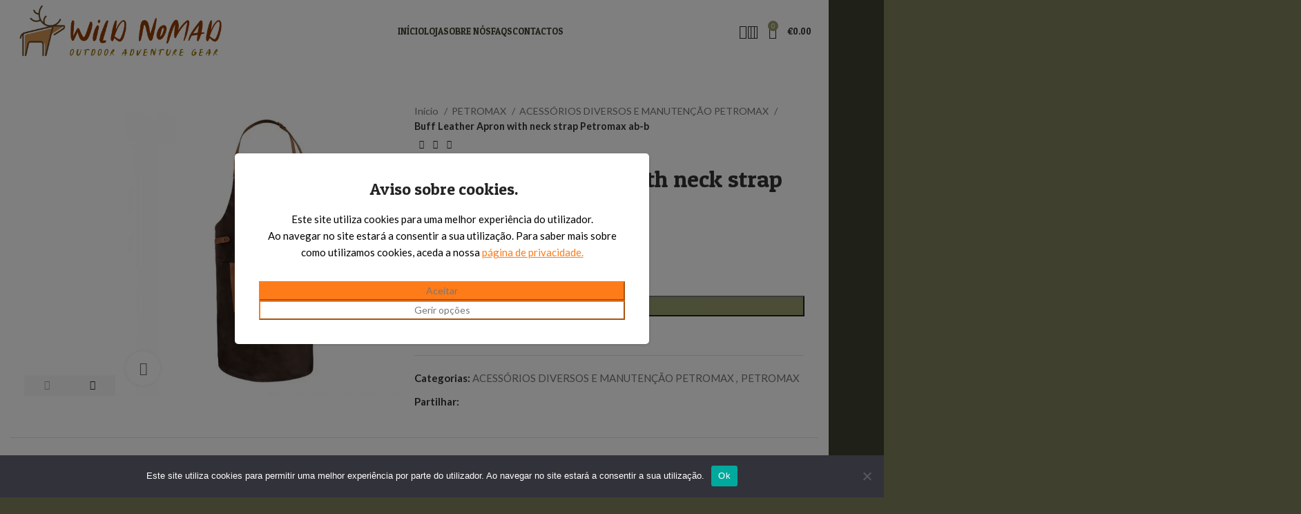

--- FILE ---
content_type: text/html; charset=UTF-8
request_url: https://www.nomadsattv.com/produto/buff-leather-apron-with-neck-strap-petromax-ab-b/
body_size: 92213
content:
<!-- Alter HTML was skipped because the HTML is too big to process! (limit is set to 600000 bytes) -->
<!DOCTYPE html><html lang="pt-PT"><head><meta charset="UTF-8"><link rel="profile" href="https://gmpg.org/xfn/11"><link rel="pingback" href="https://wildnomad.net/xmlrpc.php"><meta name='robots' content='index, follow, max-image-preview:large, max-snippet:-1, max-video-preview:-1' /><title>Buff Leather Apron with neck strap Petromax ab-b - WILDNOMAD</title><link rel="canonical" href="https://wildnomad.net/produto/buff-leather-apron-with-neck-strap-petromax-ab-b/" /><meta property="og:locale" content="pt_PT" /><meta property="og:type" content="article" /><meta property="og:title" content="Buff Leather Apron with neck strap Petromax ab-b - WILDNOMAD" /><meta property="og:description" content="Whether for your open-air grilling place or fireplace: The Buff Leather Apron is your perfect companion to protect you and" /><meta property="og:url" content="https://wildnomad.net/produto/buff-leather-apron-with-neck-strap-petromax-ab-b/" /><meta property="og:site_name" content="WILDNOMAD" /><meta property="article:modified_time" content="2022-11-27T13:20:07+00:00" /><meta property="og:image" content="https://wildnomad.net/wp-content/uploads/2021/12/schuerze-ab-b-vorn.jpg" /><meta property="og:image:width" content="600" /><meta property="og:image:height" content="600" /><meta property="og:image:type" content="image/jpeg" /><meta name="twitter:card" content="summary_large_image" /><meta name="twitter:label1" content="Tempo estimado de leitura" /><meta name="twitter:data1" content="1 minuto" /><style media="all">@charset "UTF-8";img:is([sizes="auto" i],[sizes^="auto," i]){contain-intrinsic-size:3000px 1500px}.wp-block-archives{box-sizing:border-box}.wp-block-archives-dropdown label{display:block}.wp-block-avatar{line-height:0}.wp-block-avatar,.wp-block-avatar img{box-sizing:border-box}.wp-block-avatar.aligncenter{text-align:center}.wp-block-audio{box-sizing:border-box}.wp-block-audio :where(figcaption){margin-bottom:1em;margin-top:.5em}.wp-block-audio audio{min-width:300px;width:100%}.wp-block-button__link{align-content:center;box-sizing:border-box;cursor:pointer;display:inline-block;height:100%;text-align:center;word-break:break-word}.wp-block-button__link.aligncenter{text-align:center}.wp-block-button__link.alignright{text-align:right}:where(.wp-block-button__link){border-radius:9999px;box-shadow:none;padding:calc(.667em + 2px) calc(1.333em + 2px);text-decoration:none}.wp-block-button[style*=text-decoration] .wp-block-button__link{text-decoration:inherit}.wp-block-buttons>.wp-block-button.has-custom-width{max-width:none}.wp-block-buttons>.wp-block-button.has-custom-width .wp-block-button__link{width:100%}.wp-block-buttons>.wp-block-button.has-custom-font-size .wp-block-button__link{font-size:inherit}.wp-block-buttons>.wp-block-button.wp-block-button__width-25{width:calc(25% - var(--wp--style--block-gap, .5em)*.75)}.wp-block-buttons>.wp-block-button.wp-block-button__width-50{width:calc(50% - var(--wp--style--block-gap, .5em)*.5)}.wp-block-buttons>.wp-block-button.wp-block-button__width-75{width:calc(75% - var(--wp--style--block-gap, .5em)*.25)}.wp-block-buttons>.wp-block-button.wp-block-button__width-100{flex-basis:100%;width:100%}.wp-block-buttons.is-vertical>.wp-block-button.wp-block-button__width-25{width:25%}.wp-block-buttons.is-vertical>.wp-block-button.wp-block-button__width-50{width:50%}.wp-block-buttons.is-vertical>.wp-block-button.wp-block-button__width-75{width:75%}.wp-block-button.is-style-squared,.wp-block-button__link.wp-block-button.is-style-squared{border-radius:0}.wp-block-button.no-border-radius,.wp-block-button__link.no-border-radius{border-radius:0!important}:root :where(.wp-block-button .wp-block-button__link.is-style-outline),:root :where(.wp-block-button.is-style-outline>.wp-block-button__link){border:2px solid;padding:.667em 1.333em}:root :where(.wp-block-button .wp-block-button__link.is-style-outline:not(.has-text-color)),:root :where(.wp-block-button.is-style-outline>.wp-block-button__link:not(.has-text-color)){color:currentColor}:root :where(.wp-block-button .wp-block-button__link.is-style-outline:not(.has-background)),:root :where(.wp-block-button.is-style-outline>.wp-block-button__link:not(.has-background)){background-color:initial;background-image:none}.wp-block-buttons{box-sizing:border-box}.wp-block-buttons.is-vertical{flex-direction:column}.wp-block-buttons.is-vertical>.wp-block-button:last-child{margin-bottom:0}.wp-block-buttons>.wp-block-button{display:inline-block;margin:0}.wp-block-buttons.is-content-justification-left{justify-content:flex-start}.wp-block-buttons.is-content-justification-left.is-vertical{align-items:flex-start}.wp-block-buttons.is-content-justification-center{justify-content:center}.wp-block-buttons.is-content-justification-center.is-vertical{align-items:center}.wp-block-buttons.is-content-justification-right{justify-content:flex-end}.wp-block-buttons.is-content-justification-right.is-vertical{align-items:flex-end}.wp-block-buttons.is-content-justification-space-between{justify-content:space-between}.wp-block-buttons.aligncenter{text-align:center}.wp-block-buttons:not(.is-content-justification-space-between,.is-content-justification-right,.is-content-justification-left,.is-content-justification-center) .wp-block-button.aligncenter{margin-left:auto;margin-right:auto;width:100%}.wp-block-buttons[style*=text-decoration] .wp-block-button,.wp-block-buttons[style*=text-decoration] .wp-block-button__link{text-decoration:inherit}.wp-block-buttons.has-custom-font-size .wp-block-button__link{font-size:inherit}.wp-block-buttons .wp-block-button__link{width:100%}.wp-block-button.aligncenter,.wp-block-calendar{text-align:center}.wp-block-calendar td,.wp-block-calendar th{border:1px solid;padding:.25em}.wp-block-calendar th{font-weight:400}.wp-block-calendar caption{background-color:inherit}.wp-block-calendar table{border-collapse:collapse;width:100%}.wp-block-calendar table:where(:not(.has-text-color)){color:#40464d}.wp-block-calendar table:where(:not(.has-text-color)) td,.wp-block-calendar table:where(:not(.has-text-color)) th{border-color:#ddd}.wp-block-calendar table.has-background th{background-color:inherit}.wp-block-calendar table.has-text-color th{color:inherit}:where(.wp-block-calendar table:not(.has-background) th){background:#ddd}.wp-block-categories{box-sizing:border-box}.wp-block-categories.alignleft{margin-right:2em}.wp-block-categories.alignright{margin-left:2em}.wp-block-categories.wp-block-categories-dropdown.aligncenter{text-align:center}.wp-block-categories .wp-block-categories__label{display:block;width:100%}.wp-block-code{box-sizing:border-box}.wp-block-code code{direction:ltr;display:block;font-family:inherit;overflow-wrap:break-word;text-align:initial;white-space:pre-wrap}.wp-block-columns{align-items:normal!important;box-sizing:border-box;display:flex;flex-wrap:wrap!important}@media (min-width:782px){.wp-block-columns{flex-wrap:nowrap!important}}.wp-block-columns.are-vertically-aligned-top{align-items:flex-start}.wp-block-columns.are-vertically-aligned-center{align-items:center}.wp-block-columns.are-vertically-aligned-bottom{align-items:flex-end}@media (max-width:781px){.wp-block-columns:not(.is-not-stacked-on-mobile)>.wp-block-column{flex-basis:100%!important}}@media (min-width:782px){.wp-block-columns:not(.is-not-stacked-on-mobile)>.wp-block-column{flex-basis:0;flex-grow:1}.wp-block-columns:not(.is-not-stacked-on-mobile)>.wp-block-column[style*=flex-basis]{flex-grow:0}}.wp-block-columns.is-not-stacked-on-mobile{flex-wrap:nowrap!important}.wp-block-columns.is-not-stacked-on-mobile>.wp-block-column{flex-basis:0;flex-grow:1}.wp-block-columns.is-not-stacked-on-mobile>.wp-block-column[style*=flex-basis]{flex-grow:0}:where(.wp-block-columns){margin-bottom:1.75em}:where(.wp-block-columns.has-background){padding:1.25em 2.375em}.wp-block-column{flex-grow:1;min-width:0;overflow-wrap:break-word;word-break:break-word}.wp-block-column.is-vertically-aligned-top{align-self:flex-start}.wp-block-column.is-vertically-aligned-center{align-self:center}.wp-block-column.is-vertically-aligned-bottom{align-self:flex-end}.wp-block-column.is-vertically-aligned-stretch{align-self:stretch}.wp-block-column.is-vertically-aligned-bottom,.wp-block-column.is-vertically-aligned-center,.wp-block-column.is-vertically-aligned-top{width:100%}.wp-block-post-comments{box-sizing:border-box}.wp-block-post-comments .alignleft{float:left}.wp-block-post-comments .alignright{float:right}.wp-block-post-comments .navigation:after{clear:both;content:"";display:table}.wp-block-post-comments .commentlist{clear:both;list-style:none;margin:0;padding:0}.wp-block-post-comments .commentlist .comment{min-height:2.25em;padding-left:3.25em}.wp-block-post-comments .commentlist .comment p{font-size:1em;line-height:1.8;margin:1em 0}.wp-block-post-comments .commentlist .children{list-style:none;margin:0;padding:0}.wp-block-post-comments .comment-author{line-height:1.5}.wp-block-post-comments .comment-author .avatar{border-radius:1.5em;display:block;float:left;height:2.5em;margin-right:.75em;margin-top:.5em;width:2.5em}.wp-block-post-comments .comment-author cite{font-style:normal}.wp-block-post-comments .comment-meta{font-size:.875em;line-height:1.5}.wp-block-post-comments .comment-meta b{font-weight:400}.wp-block-post-comments .comment-meta .comment-awaiting-moderation{display:block;margin-bottom:1em;margin-top:1em}.wp-block-post-comments .comment-body .commentmetadata{font-size:.875em}.wp-block-post-comments .comment-form-author label,.wp-block-post-comments .comment-form-comment label,.wp-block-post-comments .comment-form-email label,.wp-block-post-comments .comment-form-url label{display:block;margin-bottom:.25em}.wp-block-post-comments .comment-form input:not([type=submit]):not([type=checkbox]),.wp-block-post-comments .comment-form textarea{box-sizing:border-box;display:block;width:100%}.wp-block-post-comments .comment-form-cookies-consent{display:flex;gap:.25em}.wp-block-post-comments .comment-form-cookies-consent #wp-comment-cookies-consent{margin-top:.35em}.wp-block-post-comments .comment-reply-title{margin-bottom:0}.wp-block-post-comments .comment-reply-title :where(small){font-size:var(--wp--preset--font-size--medium,smaller);margin-left:.5em}.wp-block-post-comments .reply{font-size:.875em;margin-bottom:1.4em}.wp-block-post-comments input:not([type=submit]),.wp-block-post-comments textarea{border:1px solid #949494;font-family:inherit;font-size:1em}.wp-block-post-comments input:not([type=submit]):not([type=checkbox]),.wp-block-post-comments textarea{padding:calc(.667em + 2px)}:where(.wp-block-post-comments input[type=submit]){border:none}.wp-block-comments{box-sizing:border-box}.wp-block-comments-pagination>.wp-block-comments-pagination-next,.wp-block-comments-pagination>.wp-block-comments-pagination-numbers,.wp-block-comments-pagination>.wp-block-comments-pagination-previous{font-size:inherit;margin-bottom:.5em;margin-right:.5em}.wp-block-comments-pagination>.wp-block-comments-pagination-next:last-child,.wp-block-comments-pagination>.wp-block-comments-pagination-numbers:last-child,.wp-block-comments-pagination>.wp-block-comments-pagination-previous:last-child{margin-right:0}.wp-block-comments-pagination .wp-block-comments-pagination-previous-arrow{display:inline-block;margin-right:1ch}.wp-block-comments-pagination .wp-block-comments-pagination-previous-arrow:not(.is-arrow-chevron){transform:scaleX(1)}.wp-block-comments-pagination .wp-block-comments-pagination-next-arrow{display:inline-block;margin-left:1ch}.wp-block-comments-pagination .wp-block-comments-pagination-next-arrow:not(.is-arrow-chevron){transform:scaleX(1)}.wp-block-comments-pagination.aligncenter{justify-content:center}.wp-block-comment-template{box-sizing:border-box;list-style:none;margin-bottom:0;max-width:100%;padding:0}.wp-block-comment-template li{clear:both}.wp-block-comment-template ol{list-style:none;margin-bottom:0;max-width:100%;padding-left:2rem}.wp-block-comment-template.alignleft{float:left}.wp-block-comment-template.aligncenter{margin-left:auto;margin-right:auto;width:fit-content}.wp-block-comment-template.alignright{float:right}.wp-block-comment-date{box-sizing:border-box}.comment-awaiting-moderation{display:block;font-size:.875em;line-height:1.5}.wp-block-comment-author-name,.wp-block-comment-content,.wp-block-comment-edit-link,.wp-block-comment-reply-link{box-sizing:border-box}.wp-block-cover,.wp-block-cover-image{align-items:center;background-position:50%;box-sizing:border-box;display:flex;justify-content:center;min-height:430px;overflow:hidden;overflow:clip;padding:1em;position:relative}.wp-block-cover .has-background-dim:not([class*=-background-color]),.wp-block-cover-image .has-background-dim:not([class*=-background-color]),.wp-block-cover-image.has-background-dim:not([class*=-background-color]),.wp-block-cover.has-background-dim:not([class*=-background-color]){background-color:#000}.wp-block-cover .has-background-dim.has-background-gradient,.wp-block-cover-image .has-background-dim.has-background-gradient{background-color:initial}.wp-block-cover-image.has-background-dim:before,.wp-block-cover.has-background-dim:before{background-color:inherit;content:""}.wp-block-cover .wp-block-cover__background,.wp-block-cover .wp-block-cover__gradient-background,.wp-block-cover-image .wp-block-cover__background,.wp-block-cover-image .wp-block-cover__gradient-background,.wp-block-cover-image.has-background-dim:not(.has-background-gradient):before,.wp-block-cover.has-background-dim:not(.has-background-gradient):before{bottom:0;left:0;opacity:.5;position:absolute;right:0;top:0}.wp-block-cover-image.has-background-dim.has-background-dim-10 .wp-block-cover__background,.wp-block-cover-image.has-background-dim.has-background-dim-10 .wp-block-cover__gradient-background,.wp-block-cover-image.has-background-dim.has-background-dim-10:not(.has-background-gradient):before,.wp-block-cover.has-background-dim.has-background-dim-10 .wp-block-cover__background,.wp-block-cover.has-background-dim.has-background-dim-10 .wp-block-cover__gradient-background,.wp-block-cover.has-background-dim.has-background-dim-10:not(.has-background-gradient):before{opacity:.1}.wp-block-cover-image.has-background-dim.has-background-dim-20 .wp-block-cover__background,.wp-block-cover-image.has-background-dim.has-background-dim-20 .wp-block-cover__gradient-background,.wp-block-cover-image.has-background-dim.has-background-dim-20:not(.has-background-gradient):before,.wp-block-cover.has-background-dim.has-background-dim-20 .wp-block-cover__background,.wp-block-cover.has-background-dim.has-background-dim-20 .wp-block-cover__gradient-background,.wp-block-cover.has-background-dim.has-background-dim-20:not(.has-background-gradient):before{opacity:.2}.wp-block-cover-image.has-background-dim.has-background-dim-30 .wp-block-cover__background,.wp-block-cover-image.has-background-dim.has-background-dim-30 .wp-block-cover__gradient-background,.wp-block-cover-image.has-background-dim.has-background-dim-30:not(.has-background-gradient):before,.wp-block-cover.has-background-dim.has-background-dim-30 .wp-block-cover__background,.wp-block-cover.has-background-dim.has-background-dim-30 .wp-block-cover__gradient-background,.wp-block-cover.has-background-dim.has-background-dim-30:not(.has-background-gradient):before{opacity:.3}.wp-block-cover-image.has-background-dim.has-background-dim-40 .wp-block-cover__background,.wp-block-cover-image.has-background-dim.has-background-dim-40 .wp-block-cover__gradient-background,.wp-block-cover-image.has-background-dim.has-background-dim-40:not(.has-background-gradient):before,.wp-block-cover.has-background-dim.has-background-dim-40 .wp-block-cover__background,.wp-block-cover.has-background-dim.has-background-dim-40 .wp-block-cover__gradient-background,.wp-block-cover.has-background-dim.has-background-dim-40:not(.has-background-gradient):before{opacity:.4}.wp-block-cover-image.has-background-dim.has-background-dim-50 .wp-block-cover__background,.wp-block-cover-image.has-background-dim.has-background-dim-50 .wp-block-cover__gradient-background,.wp-block-cover-image.has-background-dim.has-background-dim-50:not(.has-background-gradient):before,.wp-block-cover.has-background-dim.has-background-dim-50 .wp-block-cover__background,.wp-block-cover.has-background-dim.has-background-dim-50 .wp-block-cover__gradient-background,.wp-block-cover.has-background-dim.has-background-dim-50:not(.has-background-gradient):before{opacity:.5}.wp-block-cover-image.has-background-dim.has-background-dim-60 .wp-block-cover__background,.wp-block-cover-image.has-background-dim.has-background-dim-60 .wp-block-cover__gradient-background,.wp-block-cover-image.has-background-dim.has-background-dim-60:not(.has-background-gradient):before,.wp-block-cover.has-background-dim.has-background-dim-60 .wp-block-cover__background,.wp-block-cover.has-background-dim.has-background-dim-60 .wp-block-cover__gradient-background,.wp-block-cover.has-background-dim.has-background-dim-60:not(.has-background-gradient):before{opacity:.6}.wp-block-cover-image.has-background-dim.has-background-dim-70 .wp-block-cover__background,.wp-block-cover-image.has-background-dim.has-background-dim-70 .wp-block-cover__gradient-background,.wp-block-cover-image.has-background-dim.has-background-dim-70:not(.has-background-gradient):before,.wp-block-cover.has-background-dim.has-background-dim-70 .wp-block-cover__background,.wp-block-cover.has-background-dim.has-background-dim-70 .wp-block-cover__gradient-background,.wp-block-cover.has-background-dim.has-background-dim-70:not(.has-background-gradient):before{opacity:.7}.wp-block-cover-image.has-background-dim.has-background-dim-80 .wp-block-cover__background,.wp-block-cover-image.has-background-dim.has-background-dim-80 .wp-block-cover__gradient-background,.wp-block-cover-image.has-background-dim.has-background-dim-80:not(.has-background-gradient):before,.wp-block-cover.has-background-dim.has-background-dim-80 .wp-block-cover__background,.wp-block-cover.has-background-dim.has-background-dim-80 .wp-block-cover__gradient-background,.wp-block-cover.has-background-dim.has-background-dim-80:not(.has-background-gradient):before{opacity:.8}.wp-block-cover-image.has-background-dim.has-background-dim-90 .wp-block-cover__background,.wp-block-cover-image.has-background-dim.has-background-dim-90 .wp-block-cover__gradient-background,.wp-block-cover-image.has-background-dim.has-background-dim-90:not(.has-background-gradient):before,.wp-block-cover.has-background-dim.has-background-dim-90 .wp-block-cover__background,.wp-block-cover.has-background-dim.has-background-dim-90 .wp-block-cover__gradient-background,.wp-block-cover.has-background-dim.has-background-dim-90:not(.has-background-gradient):before{opacity:.9}.wp-block-cover-image.has-background-dim.has-background-dim-100 .wp-block-cover__background,.wp-block-cover-image.has-background-dim.has-background-dim-100 .wp-block-cover__gradient-background,.wp-block-cover-image.has-background-dim.has-background-dim-100:not(.has-background-gradient):before,.wp-block-cover.has-background-dim.has-background-dim-100 .wp-block-cover__background,.wp-block-cover.has-background-dim.has-background-dim-100 .wp-block-cover__gradient-background,.wp-block-cover.has-background-dim.has-background-dim-100:not(.has-background-gradient):before{opacity:1}.wp-block-cover .wp-block-cover__background.has-background-dim.has-background-dim-0,.wp-block-cover .wp-block-cover__gradient-background.has-background-dim.has-background-dim-0,.wp-block-cover-image .wp-block-cover__background.has-background-dim.has-background-dim-0,.wp-block-cover-image .wp-block-cover__gradient-background.has-background-dim.has-background-dim-0{opacity:0}.wp-block-cover .wp-block-cover__background.has-background-dim.has-background-dim-10,.wp-block-cover .wp-block-cover__gradient-background.has-background-dim.has-background-dim-10,.wp-block-cover-image .wp-block-cover__background.has-background-dim.has-background-dim-10,.wp-block-cover-image .wp-block-cover__gradient-background.has-background-dim.has-background-dim-10{opacity:.1}.wp-block-cover .wp-block-cover__background.has-background-dim.has-background-dim-20,.wp-block-cover .wp-block-cover__gradient-background.has-background-dim.has-background-dim-20,.wp-block-cover-image .wp-block-cover__background.has-background-dim.has-background-dim-20,.wp-block-cover-image .wp-block-cover__gradient-background.has-background-dim.has-background-dim-20{opacity:.2}.wp-block-cover .wp-block-cover__background.has-background-dim.has-background-dim-30,.wp-block-cover .wp-block-cover__gradient-background.has-background-dim.has-background-dim-30,.wp-block-cover-image .wp-block-cover__background.has-background-dim.has-background-dim-30,.wp-block-cover-image .wp-block-cover__gradient-background.has-background-dim.has-background-dim-30{opacity:.3}.wp-block-cover .wp-block-cover__background.has-background-dim.has-background-dim-40,.wp-block-cover .wp-block-cover__gradient-background.has-background-dim.has-background-dim-40,.wp-block-cover-image .wp-block-cover__background.has-background-dim.has-background-dim-40,.wp-block-cover-image .wp-block-cover__gradient-background.has-background-dim.has-background-dim-40{opacity:.4}.wp-block-cover .wp-block-cover__background.has-background-dim.has-background-dim-50,.wp-block-cover .wp-block-cover__gradient-background.has-background-dim.has-background-dim-50,.wp-block-cover-image .wp-block-cover__background.has-background-dim.has-background-dim-50,.wp-block-cover-image .wp-block-cover__gradient-background.has-background-dim.has-background-dim-50{opacity:.5}.wp-block-cover .wp-block-cover__background.has-background-dim.has-background-dim-60,.wp-block-cover .wp-block-cover__gradient-background.has-background-dim.has-background-dim-60,.wp-block-cover-image .wp-block-cover__background.has-background-dim.has-background-dim-60,.wp-block-cover-image .wp-block-cover__gradient-background.has-background-dim.has-background-dim-60{opacity:.6}.wp-block-cover .wp-block-cover__background.has-background-dim.has-background-dim-70,.wp-block-cover .wp-block-cover__gradient-background.has-background-dim.has-background-dim-70,.wp-block-cover-image .wp-block-cover__background.has-background-dim.has-background-dim-70,.wp-block-cover-image .wp-block-cover__gradient-background.has-background-dim.has-background-dim-70{opacity:.7}.wp-block-cover .wp-block-cover__background.has-background-dim.has-background-dim-80,.wp-block-cover .wp-block-cover__gradient-background.has-background-dim.has-background-dim-80,.wp-block-cover-image .wp-block-cover__background.has-background-dim.has-background-dim-80,.wp-block-cover-image .wp-block-cover__gradient-background.has-background-dim.has-background-dim-80{opacity:.8}.wp-block-cover .wp-block-cover__background.has-background-dim.has-background-dim-90,.wp-block-cover .wp-block-cover__gradient-background.has-background-dim.has-background-dim-90,.wp-block-cover-image .wp-block-cover__background.has-background-dim.has-background-dim-90,.wp-block-cover-image .wp-block-cover__gradient-background.has-background-dim.has-background-dim-90{opacity:.9}.wp-block-cover .wp-block-cover__background.has-background-dim.has-background-dim-100,.wp-block-cover .wp-block-cover__gradient-background.has-background-dim.has-background-dim-100,.wp-block-cover-image .wp-block-cover__background.has-background-dim.has-background-dim-100,.wp-block-cover-image .wp-block-cover__gradient-background.has-background-dim.has-background-dim-100{opacity:1}.wp-block-cover-image.alignleft,.wp-block-cover-image.alignright,.wp-block-cover.alignleft,.wp-block-cover.alignright{max-width:420px;width:100%}.wp-block-cover-image.aligncenter,.wp-block-cover-image.alignleft,.wp-block-cover-image.alignright,.wp-block-cover.aligncenter,.wp-block-cover.alignleft,.wp-block-cover.alignright{display:flex}.wp-block-cover .wp-block-cover__inner-container,.wp-block-cover-image .wp-block-cover__inner-container{color:inherit;position:relative;width:100%}.wp-block-cover-image.is-position-top-left,.wp-block-cover.is-position-top-left{align-items:flex-start;justify-content:flex-start}.wp-block-cover-image.is-position-top-center,.wp-block-cover.is-position-top-center{align-items:flex-start;justify-content:center}.wp-block-cover-image.is-position-top-right,.wp-block-cover.is-position-top-right{align-items:flex-start;justify-content:flex-end}.wp-block-cover-image.is-position-center-left,.wp-block-cover.is-position-center-left{align-items:center;justify-content:flex-start}.wp-block-cover-image.is-position-center-center,.wp-block-cover.is-position-center-center{align-items:center;justify-content:center}.wp-block-cover-image.is-position-center-right,.wp-block-cover.is-position-center-right{align-items:center;justify-content:flex-end}.wp-block-cover-image.is-position-bottom-left,.wp-block-cover.is-position-bottom-left{align-items:flex-end;justify-content:flex-start}.wp-block-cover-image.is-position-bottom-center,.wp-block-cover.is-position-bottom-center{align-items:flex-end;justify-content:center}.wp-block-cover-image.is-position-bottom-right,.wp-block-cover.is-position-bottom-right{align-items:flex-end;justify-content:flex-end}.wp-block-cover-image.has-custom-content-position.has-custom-content-position .wp-block-cover__inner-container,.wp-block-cover.has-custom-content-position.has-custom-content-position .wp-block-cover__inner-container{margin:0}.wp-block-cover-image.has-custom-content-position.has-custom-content-position.is-position-bottom-left .wp-block-cover__inner-container,.wp-block-cover-image.has-custom-content-position.has-custom-content-position.is-position-bottom-right .wp-block-cover__inner-container,.wp-block-cover-image.has-custom-content-position.has-custom-content-position.is-position-center-left .wp-block-cover__inner-container,.wp-block-cover-image.has-custom-content-position.has-custom-content-position.is-position-center-right .wp-block-cover__inner-container,.wp-block-cover-image.has-custom-content-position.has-custom-content-position.is-position-top-left .wp-block-cover__inner-container,.wp-block-cover-image.has-custom-content-position.has-custom-content-position.is-position-top-right .wp-block-cover__inner-container,.wp-block-cover.has-custom-content-position.has-custom-content-position.is-position-bottom-left .wp-block-cover__inner-container,.wp-block-cover.has-custom-content-position.has-custom-content-position.is-position-bottom-right .wp-block-cover__inner-container,.wp-block-cover.has-custom-content-position.has-custom-content-position.is-position-center-left .wp-block-cover__inner-container,.wp-block-cover.has-custom-content-position.has-custom-content-position.is-position-center-right .wp-block-cover__inner-container,.wp-block-cover.has-custom-content-position.has-custom-content-position.is-position-top-left .wp-block-cover__inner-container,.wp-block-cover.has-custom-content-position.has-custom-content-position.is-position-top-right .wp-block-cover__inner-container{margin:0;width:auto}.wp-block-cover .wp-block-cover__image-background,.wp-block-cover video.wp-block-cover__video-background,.wp-block-cover-image .wp-block-cover__image-background,.wp-block-cover-image video.wp-block-cover__video-background{border:none;bottom:0;box-shadow:none;height:100%;left:0;margin:0;max-height:none;max-width:none;object-fit:cover;outline:none;padding:0;position:absolute;right:0;top:0;width:100%}.wp-block-cover-image.has-parallax,.wp-block-cover.has-parallax,.wp-block-cover__image-background.has-parallax,video.wp-block-cover__video-background.has-parallax{background-attachment:fixed;background-repeat:no-repeat;background-size:cover}@supports (-webkit-touch-callout:inherit){.wp-block-cover-image.has-parallax,.wp-block-cover.has-parallax,.wp-block-cover__image-background.has-parallax,video.wp-block-cover__video-background.has-parallax{background-attachment:scroll}}@media (prefers-reduced-motion:reduce){.wp-block-cover-image.has-parallax,.wp-block-cover.has-parallax,.wp-block-cover__image-background.has-parallax,video.wp-block-cover__video-background.has-parallax{background-attachment:scroll}}.wp-block-cover-image.is-repeated,.wp-block-cover.is-repeated,.wp-block-cover__image-background.is-repeated,video.wp-block-cover__video-background.is-repeated{background-repeat:repeat;background-size:auto}.wp-block-cover-image-text,.wp-block-cover-image-text a,.wp-block-cover-image-text a:active,.wp-block-cover-image-text a:focus,.wp-block-cover-image-text a:hover,.wp-block-cover-text,.wp-block-cover-text a,.wp-block-cover-text a:active,.wp-block-cover-text a:focus,.wp-block-cover-text a:hover,section.wp-block-cover-image h2,section.wp-block-cover-image h2 a,section.wp-block-cover-image h2 a:active,section.wp-block-cover-image h2 a:focus,section.wp-block-cover-image h2 a:hover{color:#fff}.wp-block-cover-image .wp-block-cover.has-left-content{justify-content:flex-start}.wp-block-cover-image .wp-block-cover.has-right-content{justify-content:flex-end}.wp-block-cover-image.has-left-content .wp-block-cover-image-text,.wp-block-cover.has-left-content .wp-block-cover-text,section.wp-block-cover-image.has-left-content>h2{margin-left:0;text-align:left}.wp-block-cover-image.has-right-content .wp-block-cover-image-text,.wp-block-cover.has-right-content .wp-block-cover-text,section.wp-block-cover-image.has-right-content>h2{margin-right:0;text-align:right}.wp-block-cover .wp-block-cover-text,.wp-block-cover-image .wp-block-cover-image-text,section.wp-block-cover-image>h2{font-size:2em;line-height:1.25;margin-bottom:0;max-width:840px;padding:.44em;text-align:center;z-index:1}:where(.wp-block-cover-image:not(.has-text-color)),:where(.wp-block-cover:not(.has-text-color)){color:#fff}:where(.wp-block-cover-image.is-light:not(.has-text-color)),:where(.wp-block-cover.is-light:not(.has-text-color)){color:#000}:root :where(.wp-block-cover h1:not(.has-text-color)),:root :where(.wp-block-cover h2:not(.has-text-color)),:root :where(.wp-block-cover h3:not(.has-text-color)),:root :where(.wp-block-cover h4:not(.has-text-color)),:root :where(.wp-block-cover h5:not(.has-text-color)),:root :where(.wp-block-cover h6:not(.has-text-color)),:root :where(.wp-block-cover p:not(.has-text-color)){color:inherit}body:not(.editor-styles-wrapper) .wp-block-cover:not(.wp-block-cover:has(.wp-block-cover__background+.wp-block-cover__inner-container)) .wp-block-cover__image-background,body:not(.editor-styles-wrapper) .wp-block-cover:not(.wp-block-cover:has(.wp-block-cover__background+.wp-block-cover__inner-container)) .wp-block-cover__video-background{z-index:0}body:not(.editor-styles-wrapper) .wp-block-cover:not(.wp-block-cover:has(.wp-block-cover__background+.wp-block-cover__inner-container)) .wp-block-cover__background,body:not(.editor-styles-wrapper) .wp-block-cover:not(.wp-block-cover:has(.wp-block-cover__background+.wp-block-cover__inner-container)) .wp-block-cover__gradient-background,body:not(.editor-styles-wrapper) .wp-block-cover:not(.wp-block-cover:has(.wp-block-cover__background+.wp-block-cover__inner-container)) .wp-block-cover__inner-container,body:not(.editor-styles-wrapper) .wp-block-cover:not(.wp-block-cover:has(.wp-block-cover__background+.wp-block-cover__inner-container)).has-background-dim:not(.has-background-gradient):before{z-index:1}.has-modal-open body:not(.editor-styles-wrapper) .wp-block-cover:not(.wp-block-cover:has(.wp-block-cover__background+.wp-block-cover__inner-container)) .wp-block-cover__inner-container{z-index:auto}.wp-block-details{box-sizing:border-box}.wp-block-details summary{cursor:pointer}.wp-block-embed.alignleft,.wp-block-embed.alignright,.wp-block[data-align=left]>[data-type="core/embed"],.wp-block[data-align=right]>[data-type="core/embed"]{max-width:360px;width:100%}.wp-block-embed.alignleft .wp-block-embed__wrapper,.wp-block-embed.alignright .wp-block-embed__wrapper,.wp-block[data-align=left]>[data-type="core/embed"] .wp-block-embed__wrapper,.wp-block[data-align=right]>[data-type="core/embed"] .wp-block-embed__wrapper{min-width:280px}.wp-block-cover .wp-block-embed{min-height:240px;min-width:320px}.wp-block-embed{overflow-wrap:break-word}.wp-block-embed :where(figcaption){margin-bottom:1em;margin-top:.5em}.wp-block-embed iframe{max-width:100%}.wp-block-embed__wrapper{position:relative}.wp-embed-responsive .wp-has-aspect-ratio .wp-block-embed__wrapper:before{content:"";display:block;padding-top:50%}.wp-embed-responsive .wp-has-aspect-ratio iframe{bottom:0;height:100%;left:0;position:absolute;right:0;top:0;width:100%}.wp-embed-responsive .wp-embed-aspect-21-9 .wp-block-embed__wrapper:before{padding-top:42.85%}.wp-embed-responsive .wp-embed-aspect-18-9 .wp-block-embed__wrapper:before{padding-top:50%}.wp-embed-responsive .wp-embed-aspect-16-9 .wp-block-embed__wrapper:before{padding-top:56.25%}.wp-embed-responsive .wp-embed-aspect-4-3 .wp-block-embed__wrapper:before{padding-top:75%}.wp-embed-responsive .wp-embed-aspect-1-1 .wp-block-embed__wrapper:before{padding-top:100%}.wp-embed-responsive .wp-embed-aspect-9-16 .wp-block-embed__wrapper:before{padding-top:177.77%}.wp-embed-responsive .wp-embed-aspect-1-2 .wp-block-embed__wrapper:before{padding-top:200%}.wp-block-file{box-sizing:border-box}.wp-block-file:not(.wp-element-button){font-size:.8em}.wp-block-file.aligncenter{text-align:center}.wp-block-file.alignright{text-align:right}.wp-block-file *+.wp-block-file__button{margin-left:.75em}:where(.wp-block-file){margin-bottom:1.5em}.wp-block-file__embed{margin-bottom:1em}:where(.wp-block-file__button){border-radius:2em;display:inline-block;padding:.5em 1em}:where(.wp-block-file__button):is(a):active,:where(.wp-block-file__button):is(a):focus,:where(.wp-block-file__button):is(a):hover,:where(.wp-block-file__button):is(a):visited{box-shadow:none;color:#fff;opacity:.85;text-decoration:none}.wp-block-form-input__label{display:flex;flex-direction:column;gap:.25em;margin-bottom:.5em;width:100%}.wp-block-form-input__label.is-label-inline{align-items:center;flex-direction:row;gap:.5em}.wp-block-form-input__label.is-label-inline .wp-block-form-input__label-content{margin-bottom:.5em}.wp-block-form-input__label:has(input[type=checkbox]){flex-direction:row;width:fit-content}.wp-block-form-input__label:has(input[type=checkbox]) .wp-block-form-input__label-content{margin:0}.wp-block-form-input__label:has(.wp-block-form-input__label-content+input[type=checkbox]){flex-direction:row-reverse}.wp-block-form-input__label-content{width:fit-content}.wp-block-form-input__input{font-size:1em;margin-bottom:.5em;padding:0 .5em}.wp-block-form-input__input[type=date],.wp-block-form-input__input[type=datetime-local],.wp-block-form-input__input[type=datetime],.wp-block-form-input__input[type=email],.wp-block-form-input__input[type=month],.wp-block-form-input__input[type=number],.wp-block-form-input__input[type=password],.wp-block-form-input__input[type=search],.wp-block-form-input__input[type=tel],.wp-block-form-input__input[type=text],.wp-block-form-input__input[type=time],.wp-block-form-input__input[type=url],.wp-block-form-input__input[type=week]{border:1px solid;line-height:2;min-height:2em}textarea.wp-block-form-input__input{min-height:10em}.blocks-gallery-grid:not(.has-nested-images),.wp-block-gallery:not(.has-nested-images){display:flex;flex-wrap:wrap;list-style-type:none;margin:0;padding:0}.blocks-gallery-grid:not(.has-nested-images) .blocks-gallery-image,.blocks-gallery-grid:not(.has-nested-images) .blocks-gallery-item,.wp-block-gallery:not(.has-nested-images) .blocks-gallery-image,.wp-block-gallery:not(.has-nested-images) .blocks-gallery-item{display:flex;flex-direction:column;flex-grow:1;justify-content:center;margin:0 1em 1em 0;position:relative;width:calc(50% - 1em)}.blocks-gallery-grid:not(.has-nested-images) .blocks-gallery-image:nth-of-type(2n),.blocks-gallery-grid:not(.has-nested-images) .blocks-gallery-item:nth-of-type(2n),.wp-block-gallery:not(.has-nested-images) .blocks-gallery-image:nth-of-type(2n),.wp-block-gallery:not(.has-nested-images) .blocks-gallery-item:nth-of-type(2n){margin-right:0}.blocks-gallery-grid:not(.has-nested-images) .blocks-gallery-image figure,.blocks-gallery-grid:not(.has-nested-images) .blocks-gallery-item figure,.wp-block-gallery:not(.has-nested-images) .blocks-gallery-image figure,.wp-block-gallery:not(.has-nested-images) .blocks-gallery-item figure{align-items:flex-end;display:flex;height:100%;justify-content:flex-start;margin:0}.blocks-gallery-grid:not(.has-nested-images) .blocks-gallery-image img,.blocks-gallery-grid:not(.has-nested-images) .blocks-gallery-item img,.wp-block-gallery:not(.has-nested-images) .blocks-gallery-image img,.wp-block-gallery:not(.has-nested-images) .blocks-gallery-item img{display:block;height:auto;max-width:100%;width:auto}.blocks-gallery-grid:not(.has-nested-images) .blocks-gallery-image figcaption,.blocks-gallery-grid:not(.has-nested-images) .blocks-gallery-item figcaption,.wp-block-gallery:not(.has-nested-images) .blocks-gallery-image figcaption,.wp-block-gallery:not(.has-nested-images) .blocks-gallery-item figcaption{background:linear-gradient(0deg,#000000b3,#0000004d 70%,#0000);bottom:0;box-sizing:border-box;color:#fff;font-size:.8em;margin:0;max-height:100%;overflow:auto;padding:3em .77em .7em;position:absolute;text-align:center;width:100%;z-index:2}.blocks-gallery-grid:not(.has-nested-images) .blocks-gallery-image figcaption img,.blocks-gallery-grid:not(.has-nested-images) .blocks-gallery-item figcaption img,.wp-block-gallery:not(.has-nested-images) .blocks-gallery-image figcaption img,.wp-block-gallery:not(.has-nested-images) .blocks-gallery-item figcaption img{display:inline}.blocks-gallery-grid:not(.has-nested-images) figcaption,.wp-block-gallery:not(.has-nested-images) figcaption{flex-grow:1}.blocks-gallery-grid:not(.has-nested-images).is-cropped .blocks-gallery-image a,.blocks-gallery-grid:not(.has-nested-images).is-cropped .blocks-gallery-image img,.blocks-gallery-grid:not(.has-nested-images).is-cropped .blocks-gallery-item a,.blocks-gallery-grid:not(.has-nested-images).is-cropped .blocks-gallery-item img,.wp-block-gallery:not(.has-nested-images).is-cropped .blocks-gallery-image a,.wp-block-gallery:not(.has-nested-images).is-cropped .blocks-gallery-image img,.wp-block-gallery:not(.has-nested-images).is-cropped .blocks-gallery-item a,.wp-block-gallery:not(.has-nested-images).is-cropped .blocks-gallery-item img{flex:1;height:100%;object-fit:cover;width:100%}.blocks-gallery-grid:not(.has-nested-images).columns-1 .blocks-gallery-image,.blocks-gallery-grid:not(.has-nested-images).columns-1 .blocks-gallery-item,.wp-block-gallery:not(.has-nested-images).columns-1 .blocks-gallery-image,.wp-block-gallery:not(.has-nested-images).columns-1 .blocks-gallery-item{margin-right:0;width:100%}@media (min-width:600px){.blocks-gallery-grid:not(.has-nested-images).columns-3 .blocks-gallery-image,.blocks-gallery-grid:not(.has-nested-images).columns-3 .blocks-gallery-item,.wp-block-gallery:not(.has-nested-images).columns-3 .blocks-gallery-image,.wp-block-gallery:not(.has-nested-images).columns-3 .blocks-gallery-item{margin-right:1em;width:calc(33.33333% - .66667em)}.blocks-gallery-grid:not(.has-nested-images).columns-4 .blocks-gallery-image,.blocks-gallery-grid:not(.has-nested-images).columns-4 .blocks-gallery-item,.wp-block-gallery:not(.has-nested-images).columns-4 .blocks-gallery-image,.wp-block-gallery:not(.has-nested-images).columns-4 .blocks-gallery-item{margin-right:1em;width:calc(25% - .75em)}.blocks-gallery-grid:not(.has-nested-images).columns-5 .blocks-gallery-image,.blocks-gallery-grid:not(.has-nested-images).columns-5 .blocks-gallery-item,.wp-block-gallery:not(.has-nested-images).columns-5 .blocks-gallery-image,.wp-block-gallery:not(.has-nested-images).columns-5 .blocks-gallery-item{margin-right:1em;width:calc(20% - .8em)}.blocks-gallery-grid:not(.has-nested-images).columns-6 .blocks-gallery-image,.blocks-gallery-grid:not(.has-nested-images).columns-6 .blocks-gallery-item,.wp-block-gallery:not(.has-nested-images).columns-6 .blocks-gallery-image,.wp-block-gallery:not(.has-nested-images).columns-6 .blocks-gallery-item{margin-right:1em;width:calc(16.66667% - .83333em)}.blocks-gallery-grid:not(.has-nested-images).columns-7 .blocks-gallery-image,.blocks-gallery-grid:not(.has-nested-images).columns-7 .blocks-gallery-item,.wp-block-gallery:not(.has-nested-images).columns-7 .blocks-gallery-image,.wp-block-gallery:not(.has-nested-images).columns-7 .blocks-gallery-item{margin-right:1em;width:calc(14.28571% - .85714em)}.blocks-gallery-grid:not(.has-nested-images).columns-8 .blocks-gallery-image,.blocks-gallery-grid:not(.has-nested-images).columns-8 .blocks-gallery-item,.wp-block-gallery:not(.has-nested-images).columns-8 .blocks-gallery-image,.wp-block-gallery:not(.has-nested-images).columns-8 .blocks-gallery-item{margin-right:1em;width:calc(12.5% - .875em)}.blocks-gallery-grid:not(.has-nested-images).columns-1 .blocks-gallery-image:nth-of-type(1n),.blocks-gallery-grid:not(.has-nested-images).columns-1 .blocks-gallery-item:nth-of-type(1n),.blocks-gallery-grid:not(.has-nested-images).columns-2 .blocks-gallery-image:nth-of-type(2n),.blocks-gallery-grid:not(.has-nested-images).columns-2 .blocks-gallery-item:nth-of-type(2n),.blocks-gallery-grid:not(.has-nested-images).columns-3 .blocks-gallery-image:nth-of-type(3n),.blocks-gallery-grid:not(.has-nested-images).columns-3 .blocks-gallery-item:nth-of-type(3n),.blocks-gallery-grid:not(.has-nested-images).columns-4 .blocks-gallery-image:nth-of-type(4n),.blocks-gallery-grid:not(.has-nested-images).columns-4 .blocks-gallery-item:nth-of-type(4n),.blocks-gallery-grid:not(.has-nested-images).columns-5 .blocks-gallery-image:nth-of-type(5n),.blocks-gallery-grid:not(.has-nested-images).columns-5 .blocks-gallery-item:nth-of-type(5n),.blocks-gallery-grid:not(.has-nested-images).columns-6 .blocks-gallery-image:nth-of-type(6n),.blocks-gallery-grid:not(.has-nested-images).columns-6 .blocks-gallery-item:nth-of-type(6n),.blocks-gallery-grid:not(.has-nested-images).columns-7 .blocks-gallery-image:nth-of-type(7n),.blocks-gallery-grid:not(.has-nested-images).columns-7 .blocks-gallery-item:nth-of-type(7n),.blocks-gallery-grid:not(.has-nested-images).columns-8 .blocks-gallery-image:nth-of-type(8n),.blocks-gallery-grid:not(.has-nested-images).columns-8 .blocks-gallery-item:nth-of-type(8n),.wp-block-gallery:not(.has-nested-images).columns-1 .blocks-gallery-image:nth-of-type(1n),.wp-block-gallery:not(.has-nested-images).columns-1 .blocks-gallery-item:nth-of-type(1n),.wp-block-gallery:not(.has-nested-images).columns-2 .blocks-gallery-image:nth-of-type(2n),.wp-block-gallery:not(.has-nested-images).columns-2 .blocks-gallery-item:nth-of-type(2n),.wp-block-gallery:not(.has-nested-images).columns-3 .blocks-gallery-image:nth-of-type(3n),.wp-block-gallery:not(.has-nested-images).columns-3 .blocks-gallery-item:nth-of-type(3n),.wp-block-gallery:not(.has-nested-images).columns-4 .blocks-gallery-image:nth-of-type(4n),.wp-block-gallery:not(.has-nested-images).columns-4 .blocks-gallery-item:nth-of-type(4n),.wp-block-gallery:not(.has-nested-images).columns-5 .blocks-gallery-image:nth-of-type(5n),.wp-block-gallery:not(.has-nested-images).columns-5 .blocks-gallery-item:nth-of-type(5n),.wp-block-gallery:not(.has-nested-images).columns-6 .blocks-gallery-image:nth-of-type(6n),.wp-block-gallery:not(.has-nested-images).columns-6 .blocks-gallery-item:nth-of-type(6n),.wp-block-gallery:not(.has-nested-images).columns-7 .blocks-gallery-image:nth-of-type(7n),.wp-block-gallery:not(.has-nested-images).columns-7 .blocks-gallery-item:nth-of-type(7n),.wp-block-gallery:not(.has-nested-images).columns-8 .blocks-gallery-image:nth-of-type(8n),.wp-block-gallery:not(.has-nested-images).columns-8 .blocks-gallery-item:nth-of-type(8n){margin-right:0}}.blocks-gallery-grid:not(.has-nested-images) .blocks-gallery-image:last-child,.blocks-gallery-grid:not(.has-nested-images) .blocks-gallery-item:last-child,.wp-block-gallery:not(.has-nested-images) .blocks-gallery-image:last-child,.wp-block-gallery:not(.has-nested-images) .blocks-gallery-item:last-child{margin-right:0}.blocks-gallery-grid:not(.has-nested-images).alignleft,.blocks-gallery-grid:not(.has-nested-images).alignright,.wp-block-gallery:not(.has-nested-images).alignleft,.wp-block-gallery:not(.has-nested-images).alignright{max-width:420px;width:100%}.blocks-gallery-grid:not(.has-nested-images).aligncenter .blocks-gallery-item figure,.wp-block-gallery:not(.has-nested-images).aligncenter .blocks-gallery-item figure{justify-content:center}.wp-block-gallery:not(.is-cropped) .blocks-gallery-item{align-self:flex-start}figure.wp-block-gallery.has-nested-images{align-items:normal}.wp-block-gallery.has-nested-images figure.wp-block-image:not(#individual-image){margin:0;width:calc(50% - var(--wp--style--unstable-gallery-gap, 16px)/2)}.wp-block-gallery.has-nested-images figure.wp-block-image{box-sizing:border-box;display:flex;flex-direction:column;flex-grow:1;justify-content:center;max-width:100%;position:relative}.wp-block-gallery.has-nested-images figure.wp-block-image>a,.wp-block-gallery.has-nested-images figure.wp-block-image>div{flex-direction:column;flex-grow:1;margin:0}.wp-block-gallery.has-nested-images figure.wp-block-image img{display:block;height:auto;max-width:100%!important;width:auto}.wp-block-gallery.has-nested-images figure.wp-block-image figcaption,.wp-block-gallery.has-nested-images figure.wp-block-image:has(figcaption):before{bottom:0;left:0;max-height:100%;position:absolute;right:0}.wp-block-gallery.has-nested-images figure.wp-block-image:has(figcaption):before{-webkit-backdrop-filter:blur(3px);backdrop-filter:blur(3px);content:"";height:100%;-webkit-mask-image:linear-gradient(0deg,#000 20%,#0000);mask-image:linear-gradient(0deg,#000 20%,#0000);max-height:40%}.wp-block-gallery.has-nested-images figure.wp-block-image figcaption{background:linear-gradient(0deg,#0006,#0000);box-sizing:border-box;color:#fff;font-size:13px;margin:0;overflow:auto;padding:1em;scrollbar-color:#0000 #0000;scrollbar-gutter:stable both-edges;scrollbar-width:thin;text-align:center;text-shadow:0 0 1.5px #000;will-change:transform}.wp-block-gallery.has-nested-images figure.wp-block-image figcaption::-webkit-scrollbar{height:12px;width:12px}.wp-block-gallery.has-nested-images figure.wp-block-image figcaption::-webkit-scrollbar-track{background-color:initial}.wp-block-gallery.has-nested-images figure.wp-block-image figcaption::-webkit-scrollbar-thumb{background-clip:padding-box;background-color:initial;border:3px solid #0000;border-radius:8px}.wp-block-gallery.has-nested-images figure.wp-block-image figcaption:focus-within::-webkit-scrollbar-thumb,.wp-block-gallery.has-nested-images figure.wp-block-image figcaption:focus::-webkit-scrollbar-thumb,.wp-block-gallery.has-nested-images figure.wp-block-image figcaption:hover::-webkit-scrollbar-thumb{background-color:#fffc}.wp-block-gallery.has-nested-images figure.wp-block-image figcaption:focus,.wp-block-gallery.has-nested-images figure.wp-block-image figcaption:focus-within,.wp-block-gallery.has-nested-images figure.wp-block-image figcaption:hover{scrollbar-color:#fffc #0000}@media (hover:none){.wp-block-gallery.has-nested-images figure.wp-block-image figcaption{scrollbar-color:#fffc #0000}}.wp-block-gallery.has-nested-images figure.wp-block-image figcaption img{display:inline}.wp-block-gallery.has-nested-images figure.wp-block-image figcaption a{color:inherit}.wp-block-gallery.has-nested-images figure.wp-block-image.has-custom-border img{box-sizing:border-box}.wp-block-gallery.has-nested-images figure.wp-block-image.has-custom-border>a,.wp-block-gallery.has-nested-images figure.wp-block-image.has-custom-border>div,.wp-block-gallery.has-nested-images figure.wp-block-image.is-style-rounded>a,.wp-block-gallery.has-nested-images figure.wp-block-image.is-style-rounded>div{flex:1 1 auto}.wp-block-gallery.has-nested-images figure.wp-block-image.has-custom-border figcaption,.wp-block-gallery.has-nested-images figure.wp-block-image.is-style-rounded figcaption{background:0 0;color:inherit;flex:initial;margin:0;padding:10px 10px 9px;position:relative;text-shadow:none}.wp-block-gallery.has-nested-images figure.wp-block-image.has-custom-border:before,.wp-block-gallery.has-nested-images figure.wp-block-image.is-style-rounded:before{content:none}.wp-block-gallery.has-nested-images figcaption{flex-basis:100%;flex-grow:1;text-align:center}.wp-block-gallery.has-nested-images:not(.is-cropped) figure.wp-block-image:not(#individual-image){margin-bottom:auto;margin-top:0}.wp-block-gallery.has-nested-images.is-cropped figure.wp-block-image:not(#individual-image){align-self:inherit}.wp-block-gallery.has-nested-images.is-cropped figure.wp-block-image:not(#individual-image)>a,.wp-block-gallery.has-nested-images.is-cropped figure.wp-block-image:not(#individual-image)>div:not(.components-drop-zone){display:flex}.wp-block-gallery.has-nested-images.is-cropped figure.wp-block-image:not(#individual-image) a,.wp-block-gallery.has-nested-images.is-cropped figure.wp-block-image:not(#individual-image) img{flex:1 0 0%;height:100%;object-fit:cover;width:100%}.wp-block-gallery.has-nested-images.columns-1 figure.wp-block-image:not(#individual-image){width:100%}@media (min-width:600px){.wp-block-gallery.has-nested-images.columns-3 figure.wp-block-image:not(#individual-image){width:calc(33.33333% - var(--wp--style--unstable-gallery-gap, 16px)*.66667)}.wp-block-gallery.has-nested-images.columns-4 figure.wp-block-image:not(#individual-image){width:calc(25% - var(--wp--style--unstable-gallery-gap, 16px)*.75)}.wp-block-gallery.has-nested-images.columns-5 figure.wp-block-image:not(#individual-image){width:calc(20% - var(--wp--style--unstable-gallery-gap, 16px)*.8)}.wp-block-gallery.has-nested-images.columns-6 figure.wp-block-image:not(#individual-image){width:calc(16.66667% - var(--wp--style--unstable-gallery-gap, 16px)*.83333)}.wp-block-gallery.has-nested-images.columns-7 figure.wp-block-image:not(#individual-image){width:calc(14.28571% - var(--wp--style--unstable-gallery-gap, 16px)*.85714)}.wp-block-gallery.has-nested-images.columns-8 figure.wp-block-image:not(#individual-image){width:calc(12.5% - var(--wp--style--unstable-gallery-gap, 16px)*.875)}.wp-block-gallery.has-nested-images.columns-default figure.wp-block-image:not(#individual-image){width:calc(33.33% - var(--wp--style--unstable-gallery-gap, 16px)*.66667)}.wp-block-gallery.has-nested-images.columns-default figure.wp-block-image:not(#individual-image):first-child:nth-last-child(2),.wp-block-gallery.has-nested-images.columns-default figure.wp-block-image:not(#individual-image):first-child:nth-last-child(2)~figure.wp-block-image:not(#individual-image){width:calc(50% - var(--wp--style--unstable-gallery-gap, 16px)*.5)}.wp-block-gallery.has-nested-images.columns-default figure.wp-block-image:not(#individual-image):first-child:last-child{width:100%}}.wp-block-gallery.has-nested-images.alignleft,.wp-block-gallery.has-nested-images.alignright{max-width:420px;width:100%}.wp-block-gallery.has-nested-images.aligncenter{justify-content:center}.wp-block-group{box-sizing:border-box}:where(.wp-block-group.wp-block-group-is-layout-constrained){position:relative}h1.has-background,h2.has-background,h3.has-background,h4.has-background,h5.has-background,h6.has-background{padding:1.25em 2.375em}h1.has-text-align-left[style*=writing-mode]:where([style*=vertical-lr]),h1.has-text-align-right[style*=writing-mode]:where([style*=vertical-rl]),h2.has-text-align-left[style*=writing-mode]:where([style*=vertical-lr]),h2.has-text-align-right[style*=writing-mode]:where([style*=vertical-rl]),h3.has-text-align-left[style*=writing-mode]:where([style*=vertical-lr]),h3.has-text-align-right[style*=writing-mode]:where([style*=vertical-rl]),h4.has-text-align-left[style*=writing-mode]:where([style*=vertical-lr]),h4.has-text-align-right[style*=writing-mode]:where([style*=vertical-rl]),h5.has-text-align-left[style*=writing-mode]:where([style*=vertical-lr]),h5.has-text-align-right[style*=writing-mode]:where([style*=vertical-rl]),h6.has-text-align-left[style*=writing-mode]:where([style*=vertical-lr]),h6.has-text-align-right[style*=writing-mode]:where([style*=vertical-rl]){rotate:180deg}.wp-block-image>a,.wp-block-image>figure>a{display:inline-block}.wp-block-image img{box-sizing:border-box;height:auto;max-width:100%;vertical-align:bottom}@media not (prefers-reduced-motion){.wp-block-image img.hide{visibility:hidden}.wp-block-image img.show{animation:show-content-image .4s}}.wp-block-image[style*=border-radius] img,.wp-block-image[style*=border-radius]>a{border-radius:inherit}.wp-block-image.has-custom-border img{box-sizing:border-box}.wp-block-image.aligncenter{text-align:center}.wp-block-image.alignfull>a,.wp-block-image.alignwide>a{width:100%}.wp-block-image.alignfull img,.wp-block-image.alignwide img{height:auto;width:100%}.wp-block-image .aligncenter,.wp-block-image .alignleft,.wp-block-image .alignright,.wp-block-image.aligncenter,.wp-block-image.alignleft,.wp-block-image.alignright{display:table}.wp-block-image .aligncenter>figcaption,.wp-block-image .alignleft>figcaption,.wp-block-image .alignright>figcaption,.wp-block-image.aligncenter>figcaption,.wp-block-image.alignleft>figcaption,.wp-block-image.alignright>figcaption{caption-side:bottom;display:table-caption}.wp-block-image .alignleft{float:left;margin:.5em 1em .5em 0}.wp-block-image .alignright{float:right;margin:.5em 0 .5em 1em}.wp-block-image .aligncenter{margin-left:auto;margin-right:auto}.wp-block-image :where(figcaption){margin-bottom:1em;margin-top:.5em}.wp-block-image.is-style-circle-mask img{border-radius:9999px}@supports ((-webkit-mask-image:none) or (mask-image:none)) or (-webkit-mask-image:none){.wp-block-image.is-style-circle-mask img{border-radius:0;-webkit-mask-image:url('data:image/svg+xml;utf8,<svg viewBox="0 0 100 100" xmlns="http://www.w3.org/2000/svg"><circle cx="50" cy="50" r="50"/></svg>');mask-image:url('data:image/svg+xml;utf8,<svg viewBox="0 0 100 100" xmlns="http://www.w3.org/2000/svg"><circle cx="50" cy="50" r="50"/></svg>');mask-mode:alpha;-webkit-mask-position:center;mask-position:center;-webkit-mask-repeat:no-repeat;mask-repeat:no-repeat;-webkit-mask-size:contain;mask-size:contain}}:root :where(.wp-block-image.is-style-rounded img,.wp-block-image .is-style-rounded img){border-radius:9999px}.wp-block-image figure{margin:0}.wp-lightbox-container{display:flex;flex-direction:column;position:relative}.wp-lightbox-container img{cursor:zoom-in}.wp-lightbox-container img:hover+button{opacity:1}.wp-lightbox-container button{align-items:center;-webkit-backdrop-filter:blur(16px) saturate(180%);backdrop-filter:blur(16px) saturate(180%);background-color:#5a5a5a40;border:none;border-radius:4px;cursor:zoom-in;display:flex;height:20px;justify-content:center;opacity:0;padding:0;position:absolute;right:16px;text-align:center;top:16px;width:20px;z-index:100}@media not (prefers-reduced-motion){.wp-lightbox-container button{transition:opacity .2s ease}}.wp-lightbox-container button:focus-visible{outline:3px auto #5a5a5a40;outline:3px auto -webkit-focus-ring-color;outline-offset:3px}.wp-lightbox-container button:hover{cursor:pointer;opacity:1}.wp-lightbox-container button:focus{opacity:1}.wp-lightbox-container button:focus,.wp-lightbox-container button:hover,.wp-lightbox-container button:not(:hover):not(:active):not(.has-background){background-color:#5a5a5a40;border:none}.wp-lightbox-overlay{box-sizing:border-box;cursor:zoom-out;height:100vh;left:0;overflow:hidden;position:fixed;top:0;visibility:hidden;width:100%;z-index:100000}.wp-lightbox-overlay .close-button{align-items:center;cursor:pointer;display:flex;justify-content:center;min-height:40px;min-width:40px;padding:0;position:absolute;right:calc(env(safe-area-inset-right) + 16px);top:calc(env(safe-area-inset-top) + 16px);z-index:5000000}.wp-lightbox-overlay .close-button:focus,.wp-lightbox-overlay .close-button:hover,.wp-lightbox-overlay .close-button:not(:hover):not(:active):not(.has-background){background:0 0;border:none}.wp-lightbox-overlay .lightbox-image-container{height:var(--wp--lightbox-container-height);left:50%;overflow:hidden;position:absolute;top:50%;transform:translate(-50%,-50%);transform-origin:top left;width:var(--wp--lightbox-container-width);z-index:9999999999}.wp-lightbox-overlay .wp-block-image{align-items:center;box-sizing:border-box;display:flex;height:100%;justify-content:center;margin:0;position:relative;transform-origin:0 0;width:100%;z-index:3000000}.wp-lightbox-overlay .wp-block-image img{height:var(--wp--lightbox-image-height);min-height:var(--wp--lightbox-image-height);min-width:var(--wp--lightbox-image-width);width:var(--wp--lightbox-image-width)}.wp-lightbox-overlay .wp-block-image figcaption{display:none}.wp-lightbox-overlay button{background:0 0;border:none}.wp-lightbox-overlay .scrim{background-color:#fff;height:100%;opacity:.9;position:absolute;width:100%;z-index:2000000}.wp-lightbox-overlay.active{visibility:visible}@media not (prefers-reduced-motion){.wp-lightbox-overlay.active{animation:turn-on-visibility .25s both}.wp-lightbox-overlay.active img{animation:turn-on-visibility .35s both}.wp-lightbox-overlay.show-closing-animation:not(.active){animation:turn-off-visibility .35s both}.wp-lightbox-overlay.show-closing-animation:not(.active) img{animation:turn-off-visibility .25s both}.wp-lightbox-overlay.zoom.active{animation:none;opacity:1;visibility:visible}.wp-lightbox-overlay.zoom.active .lightbox-image-container{animation:lightbox-zoom-in .4s}.wp-lightbox-overlay.zoom.active .lightbox-image-container img{animation:none}.wp-lightbox-overlay.zoom.active .scrim{animation:turn-on-visibility .4s forwards}.wp-lightbox-overlay.zoom.show-closing-animation:not(.active){animation:none}.wp-lightbox-overlay.zoom.show-closing-animation:not(.active) .lightbox-image-container{animation:lightbox-zoom-out .4s}.wp-lightbox-overlay.zoom.show-closing-animation:not(.active) .lightbox-image-container img{animation:none}.wp-lightbox-overlay.zoom.show-closing-animation:not(.active) .scrim{animation:turn-off-visibility .4s forwards}}@keyframes show-content-image{0%{visibility:hidden}99%{visibility:hidden}to{visibility:visible}}@keyframes turn-on-visibility{0%{opacity:0}to{opacity:1}}@keyframes turn-off-visibility{0%{opacity:1;visibility:visible}99%{opacity:0;visibility:visible}to{opacity:0;visibility:hidden}}@keyframes lightbox-zoom-in{0%{transform:translate(calc((-100vw + var(--wp--lightbox-scrollbar-width))/2 + var(--wp--lightbox-initial-left-position)),calc(-50vh + var(--wp--lightbox-initial-top-position))) scale(var(--wp--lightbox-scale))}to{transform:translate(-50%,-50%) scale(1)}}@keyframes lightbox-zoom-out{0%{transform:translate(-50%,-50%) scale(1);visibility:visible}99%{visibility:visible}to{transform:translate(calc((-100vw + var(--wp--lightbox-scrollbar-width))/2 + var(--wp--lightbox-initial-left-position)),calc(-50vh + var(--wp--lightbox-initial-top-position))) scale(var(--wp--lightbox-scale));visibility:hidden}}ol.wp-block-latest-comments{box-sizing:border-box;margin-left:0}:where(.wp-block-latest-comments:not([style*=line-height] .wp-block-latest-comments__comment)){line-height:1.1}:where(.wp-block-latest-comments:not([style*=line-height] .wp-block-latest-comments__comment-excerpt p)){line-height:1.8}.has-dates :where(.wp-block-latest-comments:not([style*=line-height])),.has-excerpts :where(.wp-block-latest-comments:not([style*=line-height])){line-height:1.5}.wp-block-latest-comments .wp-block-latest-comments{padding-left:0}.wp-block-latest-comments__comment{list-style:none;margin-bottom:1em}.has-avatars .wp-block-latest-comments__comment{list-style:none;min-height:2.25em}.has-avatars .wp-block-latest-comments__comment .wp-block-latest-comments__comment-excerpt,.has-avatars .wp-block-latest-comments__comment .wp-block-latest-comments__comment-meta{margin-left:3.25em}.wp-block-latest-comments__comment-excerpt p{font-size:.875em;margin:.36em 0 1.4em}.wp-block-latest-comments__comment-date{display:block;font-size:.75em}.wp-block-latest-comments .avatar,.wp-block-latest-comments__comment-avatar{border-radius:1.5em;display:block;float:left;height:2.5em;margin-right:.75em;width:2.5em}.wp-block-latest-comments[class*=-font-size] a,.wp-block-latest-comments[style*=font-size] a{font-size:inherit}.wp-block-latest-posts{box-sizing:border-box}.wp-block-latest-posts.alignleft{margin-right:2em}.wp-block-latest-posts.alignright{margin-left:2em}.wp-block-latest-posts.wp-block-latest-posts__list{list-style:none}.wp-block-latest-posts.wp-block-latest-posts__list li{clear:both;overflow-wrap:break-word}.wp-block-latest-posts.is-grid{display:flex;flex-wrap:wrap}.wp-block-latest-posts.is-grid li{margin:0 1.25em 1.25em 0;width:100%}@media (min-width:600px){.wp-block-latest-posts.columns-2 li{width:calc(50% - .625em)}.wp-block-latest-posts.columns-2 li:nth-child(2n){margin-right:0}.wp-block-latest-posts.columns-3 li{width:calc(33.33333% - .83333em)}.wp-block-latest-posts.columns-3 li:nth-child(3n){margin-right:0}.wp-block-latest-posts.columns-4 li{width:calc(25% - .9375em)}.wp-block-latest-posts.columns-4 li:nth-child(4n){margin-right:0}.wp-block-latest-posts.columns-5 li{width:calc(20% - 1em)}.wp-block-latest-posts.columns-5 li:nth-child(5n){margin-right:0}.wp-block-latest-posts.columns-6 li{width:calc(16.66667% - 1.04167em)}.wp-block-latest-posts.columns-6 li:nth-child(6n){margin-right:0}}:root :where(.wp-block-latest-posts.is-grid){padding:0}:root :where(.wp-block-latest-posts.wp-block-latest-posts__list){padding-left:0}.wp-block-latest-posts__post-author,.wp-block-latest-posts__post-date{display:block;font-size:.8125em}.wp-block-latest-posts__post-excerpt,.wp-block-latest-posts__post-full-content{margin-bottom:1em;margin-top:.5em}.wp-block-latest-posts__featured-image a{display:inline-block}.wp-block-latest-posts__featured-image img{height:auto;max-width:100%;width:auto}.wp-block-latest-posts__featured-image.alignleft{float:left;margin-right:1em}.wp-block-latest-posts__featured-image.alignright{float:right;margin-left:1em}.wp-block-latest-posts__featured-image.aligncenter{margin-bottom:1em;text-align:center}ol,ul{box-sizing:border-box}:root :where(.wp-block-list.has-background){padding:1.25em 2.375em}.wp-block-loginout,.wp-block-media-text{box-sizing:border-box}.wp-block-media-text{direction:ltr;display:grid;grid-template-columns:50% 1fr;grid-template-rows:auto}.wp-block-media-text.has-media-on-the-right{grid-template-columns:1fr 50%}.wp-block-media-text.is-vertically-aligned-top>.wp-block-media-text__content,.wp-block-media-text.is-vertically-aligned-top>.wp-block-media-text__media{align-self:start}.wp-block-media-text.is-vertically-aligned-center>.wp-block-media-text__content,.wp-block-media-text.is-vertically-aligned-center>.wp-block-media-text__media,.wp-block-media-text>.wp-block-media-text__content,.wp-block-media-text>.wp-block-media-text__media{align-self:center}.wp-block-media-text.is-vertically-aligned-bottom>.wp-block-media-text__content,.wp-block-media-text.is-vertically-aligned-bottom>.wp-block-media-text__media{align-self:end}.wp-block-media-text>.wp-block-media-text__media{grid-column:1;grid-row:1;margin:0}.wp-block-media-text>.wp-block-media-text__content{direction:ltr;grid-column:2;grid-row:1;padding:0 8%;word-break:break-word}.wp-block-media-text.has-media-on-the-right>.wp-block-media-text__media{grid-column:2;grid-row:1}.wp-block-media-text.has-media-on-the-right>.wp-block-media-text__content{grid-column:1;grid-row:1}.wp-block-media-text__media a{display:block}.wp-block-media-text__media img,.wp-block-media-text__media video{height:auto;max-width:unset;vertical-align:middle;width:100%}.wp-block-media-text.is-image-fill>.wp-block-media-text__media{background-size:cover;height:100%;min-height:250px}.wp-block-media-text.is-image-fill>.wp-block-media-text__media>a{display:block;height:100%}.wp-block-media-text.is-image-fill>.wp-block-media-text__media img{height:1px;margin:-1px;overflow:hidden;padding:0;position:absolute;width:1px;clip:rect(0,0,0,0);border:0}.wp-block-media-text.is-image-fill-element>.wp-block-media-text__media{height:100%;min-height:250px;position:relative}.wp-block-media-text.is-image-fill-element>.wp-block-media-text__media>a{display:block;height:100%}.wp-block-media-text.is-image-fill-element>.wp-block-media-text__media img{height:100%;object-fit:cover;position:absolute;width:100%}@media (max-width:600px){.wp-block-media-text.is-stacked-on-mobile{grid-template-columns:100%!important}.wp-block-media-text.is-stacked-on-mobile>.wp-block-media-text__media{grid-column:1;grid-row:1}.wp-block-media-text.is-stacked-on-mobile>.wp-block-media-text__content{grid-column:1;grid-row:2}}.wp-block-navigation{position:relative;--navigation-layout-justification-setting:flex-start;--navigation-layout-direction:row;--navigation-layout-wrap:wrap;--navigation-layout-justify:flex-start;--navigation-layout-align:center}.wp-block-navigation ul{margin-bottom:0;margin-left:0;margin-top:0;padding-left:0}.wp-block-navigation ul,.wp-block-navigation ul li{list-style:none;padding:0}.wp-block-navigation .wp-block-navigation-item{align-items:center;display:flex;position:relative}.wp-block-navigation .wp-block-navigation-item .wp-block-navigation__submenu-container:empty{display:none}.wp-block-navigation .wp-block-navigation-item__content{display:block}.wp-block-navigation .wp-block-navigation-item__content.wp-block-navigation-item__content{color:inherit}.wp-block-navigation.has-text-decoration-underline .wp-block-navigation-item__content,.wp-block-navigation.has-text-decoration-underline .wp-block-navigation-item__content:active,.wp-block-navigation.has-text-decoration-underline .wp-block-navigation-item__content:focus{text-decoration:underline}.wp-block-navigation.has-text-decoration-line-through .wp-block-navigation-item__content,.wp-block-navigation.has-text-decoration-line-through .wp-block-navigation-item__content:active,.wp-block-navigation.has-text-decoration-line-through .wp-block-navigation-item__content:focus{text-decoration:line-through}.wp-block-navigation :where(a),.wp-block-navigation :where(a:active),.wp-block-navigation :where(a:focus){text-decoration:none}.wp-block-navigation .wp-block-navigation__submenu-icon{align-self:center;background-color:inherit;border:none;color:currentColor;display:inline-block;font-size:inherit;height:.6em;line-height:0;margin-left:.25em;padding:0;width:.6em}.wp-block-navigation .wp-block-navigation__submenu-icon svg{display:inline-block;stroke:currentColor;height:inherit;margin-top:.075em;width:inherit}.wp-block-navigation.is-vertical{--navigation-layout-direction:column;--navigation-layout-justify:initial;--navigation-layout-align:flex-start}.wp-block-navigation.no-wrap{--navigation-layout-wrap:nowrap}.wp-block-navigation.items-justified-center{--navigation-layout-justification-setting:center;--navigation-layout-justify:center}.wp-block-navigation.items-justified-center.is-vertical{--navigation-layout-align:center}.wp-block-navigation.items-justified-right{--navigation-layout-justification-setting:flex-end;--navigation-layout-justify:flex-end}.wp-block-navigation.items-justified-right.is-vertical{--navigation-layout-align:flex-end}.wp-block-navigation.items-justified-space-between{--navigation-layout-justification-setting:space-between;--navigation-layout-justify:space-between}.wp-block-navigation .has-child .wp-block-navigation__submenu-container{align-items:normal;background-color:inherit;color:inherit;display:flex;flex-direction:column;height:0;left:-1px;opacity:0;overflow:hidden;position:absolute;top:100%;visibility:hidden;width:0;z-index:2}@media not (prefers-reduced-motion){.wp-block-navigation .has-child .wp-block-navigation__submenu-container{transition:opacity .1s linear}}.wp-block-navigation .has-child .wp-block-navigation__submenu-container>.wp-block-navigation-item>.wp-block-navigation-item__content{display:flex;flex-grow:1}.wp-block-navigation .has-child .wp-block-navigation__submenu-container>.wp-block-navigation-item>.wp-block-navigation-item__content .wp-block-navigation__submenu-icon{margin-left:auto;margin-right:0}.wp-block-navigation .has-child .wp-block-navigation__submenu-container .wp-block-navigation-item__content{margin:0}@media (min-width:782px){.wp-block-navigation .has-child .wp-block-navigation__submenu-container .wp-block-navigation__submenu-container{left:100%;top:-1px}.wp-block-navigation .has-child .wp-block-navigation__submenu-container .wp-block-navigation__submenu-container:before{background:#0000;content:"";display:block;height:100%;position:absolute;right:100%;width:.5em}.wp-block-navigation .has-child .wp-block-navigation__submenu-container .wp-block-navigation__submenu-icon{margin-right:.25em}.wp-block-navigation .has-child .wp-block-navigation__submenu-container .wp-block-navigation__submenu-icon svg{transform:rotate(-90deg)}}.wp-block-navigation .has-child .wp-block-navigation-submenu__toggle[aria-expanded=true]~.wp-block-navigation__submenu-container,.wp-block-navigation .has-child:not(.open-on-click):hover>.wp-block-navigation__submenu-container,.wp-block-navigation .has-child:not(.open-on-click):not(.open-on-hover-click):focus-within>.wp-block-navigation__submenu-container{height:auto;min-width:200px;opacity:1;overflow:visible;visibility:visible;width:auto}.wp-block-navigation.has-background .has-child .wp-block-navigation__submenu-container{left:0;top:100%}@media (min-width:782px){.wp-block-navigation.has-background .has-child .wp-block-navigation__submenu-container .wp-block-navigation__submenu-container{left:100%;top:0}}.wp-block-navigation-submenu{display:flex;position:relative}.wp-block-navigation-submenu .wp-block-navigation__submenu-icon svg{stroke:currentColor}button.wp-block-navigation-item__content{background-color:initial;border:none;color:currentColor;font-family:inherit;font-size:inherit;font-style:inherit;font-weight:inherit;letter-spacing:inherit;line-height:inherit;text-align:left;text-transform:inherit}.wp-block-navigation-submenu__toggle{cursor:pointer}.wp-block-navigation-item.open-on-click .wp-block-navigation-submenu__toggle{padding-left:0;padding-right:.85em}.wp-block-navigation-item.open-on-click .wp-block-navigation-submenu__toggle+.wp-block-navigation__submenu-icon{margin-left:-.6em;pointer-events:none}.wp-block-navigation-item.open-on-click button.wp-block-navigation-item__content:not(.wp-block-navigation-submenu__toggle){padding:0}.wp-block-navigation .wp-block-page-list,.wp-block-navigation__container,.wp-block-navigation__responsive-close,.wp-block-navigation__responsive-container,.wp-block-navigation__responsive-container-content,.wp-block-navigation__responsive-dialog{gap:inherit}:where(.wp-block-navigation.has-background .wp-block-navigation-item a:not(.wp-element-button)),:where(.wp-block-navigation.has-background .wp-block-navigation-submenu a:not(.wp-element-button)){padding:.5em 1em}:where(.wp-block-navigation .wp-block-navigation__submenu-container .wp-block-navigation-item a:not(.wp-element-button)),:where(.wp-block-navigation .wp-block-navigation__submenu-container .wp-block-navigation-submenu a:not(.wp-element-button)),:where(.wp-block-navigation .wp-block-navigation__submenu-container .wp-block-navigation-submenu button.wp-block-navigation-item__content),:where(.wp-block-navigation .wp-block-navigation__submenu-container .wp-block-pages-list__item button.wp-block-navigation-item__content){padding:.5em 1em}.wp-block-navigation.items-justified-right .wp-block-navigation__container .has-child .wp-block-navigation__submenu-container,.wp-block-navigation.items-justified-right .wp-block-page-list>.has-child .wp-block-navigation__submenu-container,.wp-block-navigation.items-justified-space-between .wp-block-page-list>.has-child:last-child .wp-block-navigation__submenu-container,.wp-block-navigation.items-justified-space-between>.wp-block-navigation__container>.has-child:last-child .wp-block-navigation__submenu-container{left:auto;right:0}.wp-block-navigation.items-justified-right .wp-block-navigation__container .has-child .wp-block-navigation__submenu-container .wp-block-navigation__submenu-container,.wp-block-navigation.items-justified-right .wp-block-page-list>.has-child .wp-block-navigation__submenu-container .wp-block-navigation__submenu-container,.wp-block-navigation.items-justified-space-between .wp-block-page-list>.has-child:last-child .wp-block-navigation__submenu-container .wp-block-navigation__submenu-container,.wp-block-navigation.items-justified-space-between>.wp-block-navigation__container>.has-child:last-child .wp-block-navigation__submenu-container .wp-block-navigation__submenu-container{left:-1px;right:-1px}@media (min-width:782px){.wp-block-navigation.items-justified-right .wp-block-navigation__container .has-child .wp-block-navigation__submenu-container .wp-block-navigation__submenu-container,.wp-block-navigation.items-justified-right .wp-block-page-list>.has-child .wp-block-navigation__submenu-container .wp-block-navigation__submenu-container,.wp-block-navigation.items-justified-space-between .wp-block-page-list>.has-child:last-child .wp-block-navigation__submenu-container .wp-block-navigation__submenu-container,.wp-block-navigation.items-justified-space-between>.wp-block-navigation__container>.has-child:last-child .wp-block-navigation__submenu-container .wp-block-navigation__submenu-container{left:auto;right:100%}}.wp-block-navigation:not(.has-background) .wp-block-navigation__submenu-container{background-color:#fff;border:1px solid #00000026}.wp-block-navigation.has-background .wp-block-navigation__submenu-container{background-color:inherit}.wp-block-navigation:not(.has-text-color) .wp-block-navigation__submenu-container{color:#000}.wp-block-navigation__container{align-items:var(--navigation-layout-align,initial);display:flex;flex-direction:var(--navigation-layout-direction,initial);flex-wrap:var(--navigation-layout-wrap,wrap);justify-content:var(--navigation-layout-justify,initial);list-style:none;margin:0;padding-left:0}.wp-block-navigation__container .is-responsive{display:none}.wp-block-navigation__container:only-child,.wp-block-page-list:only-child{flex-grow:1}@keyframes overlay-menu__fade-in-animation{0%{opacity:0;transform:translateY(.5em)}to{opacity:1;transform:translateY(0)}}.wp-block-navigation__responsive-container{bottom:0;display:none;left:0;position:fixed;right:0;top:0}.wp-block-navigation__responsive-container :where(.wp-block-navigation-item a){color:inherit}.wp-block-navigation__responsive-container .wp-block-navigation__responsive-container-content{align-items:var(--navigation-layout-align,initial);display:flex;flex-direction:var(--navigation-layout-direction,initial);flex-wrap:var(--navigation-layout-wrap,wrap);justify-content:var(--navigation-layout-justify,initial)}.wp-block-navigation__responsive-container:not(.is-menu-open.is-menu-open){background-color:inherit!important;color:inherit!important}.wp-block-navigation__responsive-container.is-menu-open{background-color:inherit;display:flex;flex-direction:column;overflow:auto;padding:clamp(1rem,var(--wp--style--root--padding-top),20rem) clamp(1rem,var(--wp--style--root--padding-right),20rem) clamp(1rem,var(--wp--style--root--padding-bottom),20rem) clamp(1rem,var(--wp--style--root--padding-left),20rem);z-index:100000}@media not (prefers-reduced-motion){.wp-block-navigation__responsive-container.is-menu-open{animation:overlay-menu__fade-in-animation .1s ease-out;animation-fill-mode:forwards}}.wp-block-navigation__responsive-container.is-menu-open .wp-block-navigation__responsive-container-content{align-items:var(--navigation-layout-justification-setting,inherit);display:flex;flex-direction:column;flex-wrap:nowrap;overflow:visible;padding-top:calc(2rem + 24px)}.wp-block-navigation__responsive-container.is-menu-open .wp-block-navigation__responsive-container-content,.wp-block-navigation__responsive-container.is-menu-open .wp-block-navigation__responsive-container-content .wp-block-navigation__container,.wp-block-navigation__responsive-container.is-menu-open .wp-block-navigation__responsive-container-content .wp-block-page-list{justify-content:flex-start}.wp-block-navigation__responsive-container.is-menu-open .wp-block-navigation__responsive-container-content .wp-block-navigation__submenu-icon{display:none}.wp-block-navigation__responsive-container.is-menu-open .wp-block-navigation__responsive-container-content .has-child .wp-block-navigation__submenu-container{border:none;height:auto;min-width:200px;opacity:1;overflow:initial;padding-left:2rem;padding-right:2rem;position:static;visibility:visible;width:auto}.wp-block-navigation__responsive-container.is-menu-open .wp-block-navigation__responsive-container-content .wp-block-navigation__container,.wp-block-navigation__responsive-container.is-menu-open .wp-block-navigation__responsive-container-content .wp-block-navigation__submenu-container{gap:inherit}.wp-block-navigation__responsive-container.is-menu-open .wp-block-navigation__responsive-container-content .wp-block-navigation__submenu-container{padding-top:var(--wp--style--block-gap,2em)}.wp-block-navigation__responsive-container.is-menu-open .wp-block-navigation__responsive-container-content .wp-block-navigation-item__content{padding:0}.wp-block-navigation__responsive-container.is-menu-open .wp-block-navigation__responsive-container-content .wp-block-navigation-item,.wp-block-navigation__responsive-container.is-menu-open .wp-block-navigation__responsive-container-content .wp-block-navigation__container,.wp-block-navigation__responsive-container.is-menu-open .wp-block-navigation__responsive-container-content .wp-block-page-list{align-items:var(--navigation-layout-justification-setting,initial);display:flex;flex-direction:column}.wp-block-navigation__responsive-container.is-menu-open .wp-block-navigation-item,.wp-block-navigation__responsive-container.is-menu-open .wp-block-navigation-item .wp-block-navigation__submenu-container,.wp-block-navigation__responsive-container.is-menu-open .wp-block-navigation__container,.wp-block-navigation__responsive-container.is-menu-open .wp-block-page-list{background:#0000!important;color:inherit!important}.wp-block-navigation__responsive-container.is-menu-open .wp-block-navigation__submenu-container.wp-block-navigation__submenu-container.wp-block-navigation__submenu-container.wp-block-navigation__submenu-container{left:auto;right:auto}@media (min-width:600px){.wp-block-navigation__responsive-container:not(.hidden-by-default):not(.is-menu-open){background-color:inherit;display:block;position:relative;width:100%;z-index:auto}.wp-block-navigation__responsive-container:not(.hidden-by-default):not(.is-menu-open) .wp-block-navigation__responsive-container-close{display:none}.wp-block-navigation__responsive-container.is-menu-open .wp-block-navigation__submenu-container.wp-block-navigation__submenu-container.wp-block-navigation__submenu-container.wp-block-navigation__submenu-container{left:0}}.wp-block-navigation:not(.has-background) .wp-block-navigation__responsive-container.is-menu-open{background-color:#fff}.wp-block-navigation:not(.has-text-color) .wp-block-navigation__responsive-container.is-menu-open{color:#000}.wp-block-navigation__toggle_button_label{font-size:1rem;font-weight:700}.wp-block-navigation__responsive-container-close,.wp-block-navigation__responsive-container-open{background:#0000;border:none;color:currentColor;cursor:pointer;margin:0;padding:0;text-transform:inherit;vertical-align:middle}.wp-block-navigation__responsive-container-close svg,.wp-block-navigation__responsive-container-open svg{fill:currentColor;display:block;height:24px;pointer-events:none;width:24px}.wp-block-navigation__responsive-container-open{display:flex}.wp-block-navigation__responsive-container-open.wp-block-navigation__responsive-container-open.wp-block-navigation__responsive-container-open{font-family:inherit;font-size:inherit;font-weight:inherit}@media (min-width:600px){.wp-block-navigation__responsive-container-open:not(.always-shown){display:none}}.wp-block-navigation__responsive-container-close{position:absolute;right:0;top:0;z-index:2}.wp-block-navigation__responsive-container-close.wp-block-navigation__responsive-container-close.wp-block-navigation__responsive-container-close{font-family:inherit;font-size:inherit;font-weight:inherit}.wp-block-navigation__responsive-close{width:100%}.has-modal-open .wp-block-navigation__responsive-close{margin-left:auto;margin-right:auto;max-width:var(--wp--style--global--wide-size,100%)}.wp-block-navigation__responsive-close:focus{outline:none}.is-menu-open .wp-block-navigation__responsive-close,.is-menu-open .wp-block-navigation__responsive-container-content,.is-menu-open .wp-block-navigation__responsive-dialog{box-sizing:border-box}.wp-block-navigation__responsive-dialog{position:relative}.has-modal-open .admin-bar .is-menu-open .wp-block-navigation__responsive-dialog{margin-top:46px}@media (min-width:782px){.has-modal-open .admin-bar .is-menu-open .wp-block-navigation__responsive-dialog{margin-top:32px}}html.has-modal-open{overflow:hidden}.wp-block-navigation .wp-block-navigation-item__label{overflow-wrap:break-word}.wp-block-navigation .wp-block-navigation-item__description{display:none}.link-ui-tools{border-top:1px solid #f0f0f0;padding:8px}.link-ui-block-inserter{padding-top:8px}.link-ui-block-inserter__back{margin-left:8px;text-transform:uppercase}.wp-block-navigation .wp-block-page-list{align-items:var(--navigation-layout-align,initial);background-color:inherit;display:flex;flex-direction:var(--navigation-layout-direction,initial);flex-wrap:var(--navigation-layout-wrap,wrap);justify-content:var(--navigation-layout-justify,initial)}.wp-block-navigation .wp-block-navigation-item{background-color:inherit}.wp-block-page-list{box-sizing:border-box}.is-small-text{font-size:.875em}.is-regular-text{font-size:1em}.is-large-text{font-size:2.25em}.is-larger-text{font-size:3em}.has-drop-cap:not(:focus):first-letter {float:left;font-size:8.4em;font-style:normal;font-weight:100;line-height:.68;margin:.05em .1em 0 0;text-transform:uppercase}body.rtl .has-drop-cap:not(:focus):first-letter {float:none;margin-left:.1em}p.has-drop-cap.has-background{overflow:hidden}:root :where(p.has-background){padding:1.25em 2.375em}:where(p.has-text-color:not(.has-link-color)) a{color:inherit}p.has-text-align-left[style*="writing-mode:vertical-lr"],p.has-text-align-right[style*="writing-mode:vertical-rl"]{rotate:180deg}.wp-block-post-author{box-sizing:border-box;display:flex;flex-wrap:wrap}.wp-block-post-author__byline{font-size:.5em;margin-bottom:0;margin-top:0;width:100%}.wp-block-post-author__avatar{margin-right:1em}.wp-block-post-author__bio{font-size:.7em;margin-bottom:.7em}.wp-block-post-author__content{flex-basis:0;flex-grow:1}.wp-block-post-author__name{margin:0}.wp-block-post-author-biography{box-sizing:border-box}:where(.wp-block-post-comments-form) input:not([type=submit]),:where(.wp-block-post-comments-form) textarea{border:1px solid #949494;font-family:inherit;font-size:1em}:where(.wp-block-post-comments-form) input:where(:not([type=submit]):not([type=checkbox])),:where(.wp-block-post-comments-form) textarea{padding:calc(.667em + 2px)}.wp-block-post-comments-form{box-sizing:border-box}.wp-block-post-comments-form[style*=font-weight] :where(.comment-reply-title){font-weight:inherit}.wp-block-post-comments-form[style*=font-family] :where(.comment-reply-title){font-family:inherit}.wp-block-post-comments-form[class*=-font-size] :where(.comment-reply-title),.wp-block-post-comments-form[style*=font-size] :where(.comment-reply-title){font-size:inherit}.wp-block-post-comments-form[style*=line-height] :where(.comment-reply-title){line-height:inherit}.wp-block-post-comments-form[style*=font-style] :where(.comment-reply-title){font-style:inherit}.wp-block-post-comments-form[style*=letter-spacing] :where(.comment-reply-title){letter-spacing:inherit}.wp-block-post-comments-form :where(input[type=submit]){box-shadow:none;cursor:pointer;display:inline-block;overflow-wrap:break-word;text-align:center}.wp-block-post-comments-form .comment-form input:not([type=submit]):not([type=checkbox]):not([type=hidden]),.wp-block-post-comments-form .comment-form textarea{box-sizing:border-box;display:block;width:100%}.wp-block-post-comments-form .comment-form-author label,.wp-block-post-comments-form .comment-form-email label,.wp-block-post-comments-form .comment-form-url label{display:block;margin-bottom:.25em}.wp-block-post-comments-form .comment-form-cookies-consent{display:flex;gap:.25em}.wp-block-post-comments-form .comment-form-cookies-consent #wp-comment-cookies-consent{margin-top:.35em}.wp-block-post-comments-form .comment-reply-title{margin-bottom:0}.wp-block-post-comments-form .comment-reply-title :where(small){font-size:var(--wp--preset--font-size--medium,smaller);margin-left:.5em}.wp-block-post-comments-count{box-sizing:border-box}.wp-block-post-content{display:flow-root}.wp-block-post-comments-link,.wp-block-post-date{box-sizing:border-box}:where(.wp-block-post-excerpt){box-sizing:border-box;margin-bottom:var(--wp--style--block-gap);margin-top:var(--wp--style--block-gap)}.wp-block-post-excerpt__excerpt{margin-bottom:0;margin-top:0}.wp-block-post-excerpt__more-text{margin-bottom:0;margin-top:var(--wp--style--block-gap)}.wp-block-post-excerpt__more-link{display:inline-block}.wp-block-post-featured-image{margin-left:0;margin-right:0}.wp-block-post-featured-image a{display:block;height:100%}.wp-block-post-featured-image :where(img){box-sizing:border-box;height:auto;max-width:100%;vertical-align:bottom;width:100%}.wp-block-post-featured-image.alignfull img,.wp-block-post-featured-image.alignwide img{width:100%}.wp-block-post-featured-image .wp-block-post-featured-image__overlay.has-background-dim{background-color:#000;inset:0;position:absolute}.wp-block-post-featured-image{position:relative}.wp-block-post-featured-image .wp-block-post-featured-image__overlay.has-background-gradient{background-color:initial}.wp-block-post-featured-image .wp-block-post-featured-image__overlay.has-background-dim-0{opacity:0}.wp-block-post-featured-image .wp-block-post-featured-image__overlay.has-background-dim-10{opacity:.1}.wp-block-post-featured-image .wp-block-post-featured-image__overlay.has-background-dim-20{opacity:.2}.wp-block-post-featured-image .wp-block-post-featured-image__overlay.has-background-dim-30{opacity:.3}.wp-block-post-featured-image .wp-block-post-featured-image__overlay.has-background-dim-40{opacity:.4}.wp-block-post-featured-image .wp-block-post-featured-image__overlay.has-background-dim-50{opacity:.5}.wp-block-post-featured-image .wp-block-post-featured-image__overlay.has-background-dim-60{opacity:.6}.wp-block-post-featured-image .wp-block-post-featured-image__overlay.has-background-dim-70{opacity:.7}.wp-block-post-featured-image .wp-block-post-featured-image__overlay.has-background-dim-80{opacity:.8}.wp-block-post-featured-image .wp-block-post-featured-image__overlay.has-background-dim-90{opacity:.9}.wp-block-post-featured-image .wp-block-post-featured-image__overlay.has-background-dim-100{opacity:1}.wp-block-post-featured-image:where(.alignleft,.alignright){width:100%}.wp-block-post-navigation-link .wp-block-post-navigation-link__arrow-previous{display:inline-block;margin-right:1ch}.wp-block-post-navigation-link .wp-block-post-navigation-link__arrow-previous:not(.is-arrow-chevron){transform:scaleX(1)}.wp-block-post-navigation-link .wp-block-post-navigation-link__arrow-next{display:inline-block;margin-left:1ch}.wp-block-post-navigation-link .wp-block-post-navigation-link__arrow-next:not(.is-arrow-chevron){transform:scaleX(1)}.wp-block-post-navigation-link.has-text-align-left[style*="writing-mode: vertical-lr"],.wp-block-post-navigation-link.has-text-align-right[style*="writing-mode: vertical-rl"]{rotate:180deg}.wp-block-post-terms{box-sizing:border-box}.wp-block-post-terms .wp-block-post-terms__separator{white-space:pre-wrap}.wp-block-post-time-to-read,.wp-block-post-title{box-sizing:border-box}.wp-block-post-title{word-break:break-word}.wp-block-post-title :where(a){display:inline-block;font-family:inherit;font-size:inherit;font-style:inherit;font-weight:inherit;letter-spacing:inherit;line-height:inherit;text-decoration:inherit}.wp-block-post-author-name{box-sizing:border-box}.wp-block-preformatted{box-sizing:border-box;white-space:pre-wrap}:where(.wp-block-preformatted.has-background){padding:1.25em 2.375em}.wp-block-pullquote{box-sizing:border-box;margin:0 0 1em;overflow-wrap:break-word;padding:4em 0;text-align:center}.wp-block-pullquote blockquote,.wp-block-pullquote cite,.wp-block-pullquote p{color:inherit}.wp-block-pullquote blockquote{margin:0}.wp-block-pullquote p{margin-top:0}.wp-block-pullquote p:last-child{margin-bottom:0}.wp-block-pullquote.alignleft,.wp-block-pullquote.alignright{max-width:420px}.wp-block-pullquote cite,.wp-block-pullquote footer{position:relative}.wp-block-pullquote .has-text-color a{color:inherit}.wp-block-pullquote.has-text-align-left blockquote{text-align:left}.wp-block-pullquote.has-text-align-right blockquote{text-align:right}.wp-block-pullquote.has-text-align-center blockquote{text-align:center}.wp-block-pullquote.is-style-solid-color{border:none}.wp-block-pullquote.is-style-solid-color blockquote{margin-left:auto;margin-right:auto;max-width:60%}.wp-block-pullquote.is-style-solid-color blockquote p{font-size:2em;margin-bottom:0;margin-top:0}.wp-block-pullquote.is-style-solid-color blockquote cite{font-style:normal;text-transform:none}.wp-block-pullquote cite{color:inherit;display:block}.wp-block-post-template{box-sizing:border-box;list-style:none;margin-bottom:0;margin-top:0;max-width:100%;padding:0}.wp-block-post-template.is-flex-container{display:flex;flex-direction:row;flex-wrap:wrap;gap:1.25em}.wp-block-post-template.is-flex-container>li{margin:0;width:100%}@media (min-width:600px){.wp-block-post-template.is-flex-container.is-flex-container.columns-2>li{width:calc(50% - .625em)}.wp-block-post-template.is-flex-container.is-flex-container.columns-3>li{width:calc(33.33333% - .83333em)}.wp-block-post-template.is-flex-container.is-flex-container.columns-4>li{width:calc(25% - .9375em)}.wp-block-post-template.is-flex-container.is-flex-container.columns-5>li{width:calc(20% - 1em)}.wp-block-post-template.is-flex-container.is-flex-container.columns-6>li{width:calc(16.66667% - 1.04167em)}}@media (max-width:600px){.wp-block-post-template-is-layout-grid.wp-block-post-template-is-layout-grid.wp-block-post-template-is-layout-grid.wp-block-post-template-is-layout-grid{grid-template-columns:1fr}}.wp-block-post-template-is-layout-constrained>li>.alignright,.wp-block-post-template-is-layout-flow>li>.alignright{float:right;margin-inline-end:0;margin-inline-start:2em}.wp-block-post-template-is-layout-constrained>li>.alignleft,.wp-block-post-template-is-layout-flow>li>.alignleft{float:left;margin-inline-end:2em;margin-inline-start:0}.wp-block-post-template-is-layout-constrained>li>.aligncenter,.wp-block-post-template-is-layout-flow>li>.aligncenter{margin-inline-end:auto;margin-inline-start:auto}.wp-block-query-pagination.is-content-justification-space-between>.wp-block-query-pagination-next:last-of-type{margin-inline-start:auto}.wp-block-query-pagination.is-content-justification-space-between>.wp-block-query-pagination-previous:first-child{margin-inline-end:auto}.wp-block-query-pagination .wp-block-query-pagination-previous-arrow{display:inline-block;margin-right:1ch}.wp-block-query-pagination .wp-block-query-pagination-previous-arrow:not(.is-arrow-chevron){transform:scaleX(1)}.wp-block-query-pagination .wp-block-query-pagination-next-arrow{display:inline-block;margin-left:1ch}.wp-block-query-pagination .wp-block-query-pagination-next-arrow:not(.is-arrow-chevron){transform:scaleX(1)}.wp-block-query-pagination.aligncenter{justify-content:center}.wp-block-query-title,.wp-block-query-total,.wp-block-quote{box-sizing:border-box}.wp-block-quote{overflow-wrap:break-word}.wp-block-quote.is-large:where(:not(.is-style-plain)),.wp-block-quote.is-style-large:where(:not(.is-style-plain)){margin-bottom:1em;padding:0 1em}.wp-block-quote.is-large:where(:not(.is-style-plain)) p,.wp-block-quote.is-style-large:where(:not(.is-style-plain)) p{font-size:1.5em;font-style:italic;line-height:1.6}.wp-block-quote.is-large:where(:not(.is-style-plain)) cite,.wp-block-quote.is-large:where(:not(.is-style-plain)) footer,.wp-block-quote.is-style-large:where(:not(.is-style-plain)) cite,.wp-block-quote.is-style-large:where(:not(.is-style-plain)) footer{font-size:1.125em;text-align:right}.wp-block-quote>cite{display:block}.wp-block-read-more{display:block;width:fit-content}.wp-block-read-more:where(:not([style*=text-decoration])){text-decoration:none}.wp-block-read-more:where(:not([style*=text-decoration])):active,.wp-block-read-more:where(:not([style*=text-decoration])):focus{text-decoration:none}ul.wp-block-rss.alignleft{margin-right:2em}ul.wp-block-rss.alignright{margin-left:2em}ul.wp-block-rss.is-grid{display:flex;flex-wrap:wrap;padding:0}ul.wp-block-rss.is-grid li{margin:0 1em 1em 0;width:100%}@media (min-width:600px){ul.wp-block-rss.columns-2 li{width:calc(50% - 1em)}ul.wp-block-rss.columns-3 li{width:calc(33.33333% - 1em)}ul.wp-block-rss.columns-4 li{width:calc(25% - 1em)}ul.wp-block-rss.columns-5 li{width:calc(20% - 1em)}ul.wp-block-rss.columns-6 li{width:calc(16.66667% - 1em)}}.wp-block-rss__item-author,.wp-block-rss__item-publish-date{display:block;font-size:.8125em}.wp-block-rss{box-sizing:border-box;list-style:none;padding:0}.wp-block-search__button{margin-left:10px;word-break:normal}.wp-block-search__button.has-icon{line-height:0}.wp-block-search__button svg{height:1.25em;min-height:24px;min-width:24px;width:1.25em;fill:currentColor;vertical-align:text-bottom}:where(.wp-block-search__button){border:1px solid #ccc;padding:6px 10px}.wp-block-search__inside-wrapper{display:flex;flex:auto;flex-wrap:nowrap;max-width:100%}.wp-block-search__label{width:100%}.wp-block-search__input{appearance:none;border:1px solid #949494;flex-grow:1;margin-left:0;margin-right:0;min-width:3rem;padding:8px;text-decoration:unset!important}.wp-block-search.wp-block-search__button-only .wp-block-search__button{box-sizing:border-box;display:flex;flex-shrink:0;justify-content:center;margin-left:0;max-width:100%}.wp-block-search.wp-block-search__button-only .wp-block-search__inside-wrapper{min-width:0!important;transition-property:width}.wp-block-search.wp-block-search__button-only .wp-block-search__input{flex-basis:100%;transition-duration:.3s}.wp-block-search.wp-block-search__button-only.wp-block-search__searchfield-hidden,.wp-block-search.wp-block-search__button-only.wp-block-search__searchfield-hidden .wp-block-search__inside-wrapper{overflow:hidden}.wp-block-search.wp-block-search__button-only.wp-block-search__searchfield-hidden .wp-block-search__input{border-left-width:0!important;border-right-width:0!important;flex-basis:0;flex-grow:0;margin:0;min-width:0!important;padding-left:0!important;padding-right:0!important;width:0!important}:where(.wp-block-search__input){font-family:inherit;font-size:inherit;font-style:inherit;font-weight:inherit;letter-spacing:inherit;line-height:inherit;text-transform:inherit}:where(.wp-block-search__button-inside .wp-block-search__inside-wrapper){border:1px solid #949494;box-sizing:border-box;padding:4px}:where(.wp-block-search__button-inside .wp-block-search__inside-wrapper) .wp-block-search__input{border:none;border-radius:0;padding:0 4px}:where(.wp-block-search__button-inside .wp-block-search__inside-wrapper) .wp-block-search__input:focus{outline:none}:where(.wp-block-search__button-inside .wp-block-search__inside-wrapper) :where(.wp-block-search__button){padding:4px 8px}.wp-block-search.aligncenter .wp-block-search__inside-wrapper{margin:auto}.wp-block[data-align=right] .wp-block-search.wp-block-search__button-only .wp-block-search__inside-wrapper{float:right}.wp-block-separator{border:none;border-top:2px solid}:root :where(.wp-block-separator.is-style-dots){height:auto;line-height:1;text-align:center}:root :where(.wp-block-separator.is-style-dots):before{color:currentColor;content:"···";font-family:serif;font-size:1.5em;letter-spacing:2em;padding-left:2em}.wp-block-separator.is-style-dots{background:none!important;border:none!important}.wp-block-site-logo{box-sizing:border-box;line-height:0}.wp-block-site-logo a{display:inline-block;line-height:0}.wp-block-site-logo.is-default-size img{height:auto;width:120px}.wp-block-site-logo img{height:auto;max-width:100%}.wp-block-site-logo a,.wp-block-site-logo img{border-radius:inherit}.wp-block-site-logo.aligncenter{margin-left:auto;margin-right:auto;text-align:center}:root :where(.wp-block-site-logo.is-style-rounded){border-radius:9999px}.wp-block-site-tagline,.wp-block-site-title{box-sizing:border-box}.wp-block-site-title :where(a){color:inherit;font-family:inherit;font-size:inherit;font-style:inherit;font-weight:inherit;letter-spacing:inherit;line-height:inherit;text-decoration:inherit}.wp-block-social-links{background:0 0;box-sizing:border-box;margin-left:0;padding-left:0;padding-right:0;text-indent:0}.wp-block-social-links .wp-social-link a,.wp-block-social-links .wp-social-link a:hover{border-bottom:0;box-shadow:none;text-decoration:none}.wp-block-social-links .wp-social-link svg{height:1em;width:1em}.wp-block-social-links .wp-social-link span:not(.screen-reader-text){font-size:.65em;margin-left:.5em;margin-right:.5em}.wp-block-social-links.has-small-icon-size{font-size:16px}.wp-block-social-links,.wp-block-social-links.has-normal-icon-size{font-size:24px}.wp-block-social-links.has-large-icon-size{font-size:36px}.wp-block-social-links.has-huge-icon-size{font-size:48px}.wp-block-social-links.aligncenter{display:flex;justify-content:center}.wp-block-social-links.alignright{justify-content:flex-end}.wp-block-social-link{border-radius:9999px;display:block;height:auto}@media not (prefers-reduced-motion){.wp-block-social-link{transition:transform .1s ease}}.wp-block-social-link a{align-items:center;display:flex;line-height:0}.wp-block-social-link:hover{transform:scale(1.1)}.wp-block-social-links .wp-block-social-link.wp-social-link{display:inline-block;margin:0;padding:0}.wp-block-social-links .wp-block-social-link.wp-social-link .wp-block-social-link-anchor,.wp-block-social-links .wp-block-social-link.wp-social-link .wp-block-social-link-anchor svg,.wp-block-social-links .wp-block-social-link.wp-social-link .wp-block-social-link-anchor:active,.wp-block-social-links .wp-block-social-link.wp-social-link .wp-block-social-link-anchor:hover,.wp-block-social-links .wp-block-social-link.wp-social-link .wp-block-social-link-anchor:visited{color:currentColor;fill:currentColor}:where(.wp-block-social-links:not(.is-style-logos-only)) .wp-social-link{background-color:#f0f0f0;color:#444}:where(.wp-block-social-links:not(.is-style-logos-only)) .wp-social-link-amazon{background-color:#f90;color:#fff}:where(.wp-block-social-links:not(.is-style-logos-only)) .wp-social-link-bandcamp{background-color:#1ea0c3;color:#fff}:where(.wp-block-social-links:not(.is-style-logos-only)) .wp-social-link-behance{background-color:#0757fe;color:#fff}:where(.wp-block-social-links:not(.is-style-logos-only)) .wp-social-link-bluesky{background-color:#0a7aff;color:#fff}:where(.wp-block-social-links:not(.is-style-logos-only)) .wp-social-link-codepen{background-color:#1e1f26;color:#fff}:where(.wp-block-social-links:not(.is-style-logos-only)) .wp-social-link-deviantart{background-color:#02e49b;color:#fff}:where(.wp-block-social-links:not(.is-style-logos-only)) .wp-social-link-discord{background-color:#5865f2;color:#fff}:where(.wp-block-social-links:not(.is-style-logos-only)) .wp-social-link-dribbble{background-color:#e94c89;color:#fff}:where(.wp-block-social-links:not(.is-style-logos-only)) .wp-social-link-dropbox{background-color:#4280ff;color:#fff}:where(.wp-block-social-links:not(.is-style-logos-only)) .wp-social-link-etsy{background-color:#f45800;color:#fff}:where(.wp-block-social-links:not(.is-style-logos-only)) .wp-social-link-facebook{background-color:#0866ff;color:#fff}:where(.wp-block-social-links:not(.is-style-logos-only)) .wp-social-link-fivehundredpx{background-color:#000;color:#fff}:where(.wp-block-social-links:not(.is-style-logos-only)) .wp-social-link-flickr{background-color:#0461dd;color:#fff}:where(.wp-block-social-links:not(.is-style-logos-only)) .wp-social-link-foursquare{background-color:#e65678;color:#fff}:where(.wp-block-social-links:not(.is-style-logos-only)) .wp-social-link-github{background-color:#24292d;color:#fff}:where(.wp-block-social-links:not(.is-style-logos-only)) .wp-social-link-goodreads{background-color:#eceadd;color:#382110}:where(.wp-block-social-links:not(.is-style-logos-only)) .wp-social-link-google{background-color:#ea4434;color:#fff}:where(.wp-block-social-links:not(.is-style-logos-only)) .wp-social-link-gravatar{background-color:#1d4fc4;color:#fff}:where(.wp-block-social-links:not(.is-style-logos-only)) .wp-social-link-instagram{background-color:#f00075;color:#fff}:where(.wp-block-social-links:not(.is-style-logos-only)) .wp-social-link-lastfm{background-color:#e21b24;color:#fff}:where(.wp-block-social-links:not(.is-style-logos-only)) .wp-social-link-linkedin{background-color:#0d66c2;color:#fff}:where(.wp-block-social-links:not(.is-style-logos-only)) .wp-social-link-mastodon{background-color:#3288d4;color:#fff}:where(.wp-block-social-links:not(.is-style-logos-only)) .wp-social-link-medium{background-color:#000;color:#fff}:where(.wp-block-social-links:not(.is-style-logos-only)) .wp-social-link-meetup{background-color:#f6405f;color:#fff}:where(.wp-block-social-links:not(.is-style-logos-only)) .wp-social-link-patreon{background-color:#000;color:#fff}:where(.wp-block-social-links:not(.is-style-logos-only)) .wp-social-link-pinterest{background-color:#e60122;color:#fff}:where(.wp-block-social-links:not(.is-style-logos-only)) .wp-social-link-pocket{background-color:#ef4155;color:#fff}:where(.wp-block-social-links:not(.is-style-logos-only)) .wp-social-link-reddit{background-color:#ff4500;color:#fff}:where(.wp-block-social-links:not(.is-style-logos-only)) .wp-social-link-skype{background-color:#0478d7;color:#fff}:where(.wp-block-social-links:not(.is-style-logos-only)) .wp-social-link-snapchat{background-color:#fefc00;color:#fff;stroke:#000}:where(.wp-block-social-links:not(.is-style-logos-only)) .wp-social-link-soundcloud{background-color:#ff5600;color:#fff}:where(.wp-block-social-links:not(.is-style-logos-only)) .wp-social-link-spotify{background-color:#1bd760;color:#fff}:where(.wp-block-social-links:not(.is-style-logos-only)) .wp-social-link-telegram{background-color:#2aabee;color:#fff}:where(.wp-block-social-links:not(.is-style-logos-only)) .wp-social-link-threads{background-color:#000;color:#fff}:where(.wp-block-social-links:not(.is-style-logos-only)) .wp-social-link-tiktok{background-color:#000;color:#fff}:where(.wp-block-social-links:not(.is-style-logos-only)) .wp-social-link-tumblr{background-color:#011835;color:#fff}:where(.wp-block-social-links:not(.is-style-logos-only)) .wp-social-link-twitch{background-color:#6440a4;color:#fff}:where(.wp-block-social-links:not(.is-style-logos-only)) .wp-social-link-twitter{background-color:#1da1f2;color:#fff}:where(.wp-block-social-links:not(.is-style-logos-only)) .wp-social-link-vimeo{background-color:#1eb7ea;color:#fff}:where(.wp-block-social-links:not(.is-style-logos-only)) .wp-social-link-vk{background-color:#4680c2;color:#fff}:where(.wp-block-social-links:not(.is-style-logos-only)) .wp-social-link-wordpress{background-color:#3499cd;color:#fff}:where(.wp-block-social-links:not(.is-style-logos-only)) .wp-social-link-whatsapp{background-color:#25d366;color:#fff}:where(.wp-block-social-links:not(.is-style-logos-only)) .wp-social-link-x{background-color:#000;color:#fff}:where(.wp-block-social-links:not(.is-style-logos-only)) .wp-social-link-yelp{background-color:#d32422;color:#fff}:where(.wp-block-social-links:not(.is-style-logos-only)) .wp-social-link-youtube{background-color:red;color:#fff}:where(.wp-block-social-links.is-style-logos-only) .wp-social-link{background:0 0}:where(.wp-block-social-links.is-style-logos-only) .wp-social-link svg{height:1.25em;width:1.25em}:where(.wp-block-social-links.is-style-logos-only) .wp-social-link-amazon{color:#f90}:where(.wp-block-social-links.is-style-logos-only) .wp-social-link-bandcamp{color:#1ea0c3}:where(.wp-block-social-links.is-style-logos-only) .wp-social-link-behance{color:#0757fe}:where(.wp-block-social-links.is-style-logos-only) .wp-social-link-bluesky{color:#0a7aff}:where(.wp-block-social-links.is-style-logos-only) .wp-social-link-codepen{color:#1e1f26}:where(.wp-block-social-links.is-style-logos-only) .wp-social-link-deviantart{color:#02e49b}:where(.wp-block-social-links.is-style-logos-only) .wp-social-link-discord{color:#5865f2}:where(.wp-block-social-links.is-style-logos-only) .wp-social-link-dribbble{color:#e94c89}:where(.wp-block-social-links.is-style-logos-only) .wp-social-link-dropbox{color:#4280ff}:where(.wp-block-social-links.is-style-logos-only) .wp-social-link-etsy{color:#f45800}:where(.wp-block-social-links.is-style-logos-only) .wp-social-link-facebook{color:#0866ff}:where(.wp-block-social-links.is-style-logos-only) .wp-social-link-fivehundredpx{color:#000}:where(.wp-block-social-links.is-style-logos-only) .wp-social-link-flickr{color:#0461dd}:where(.wp-block-social-links.is-style-logos-only) .wp-social-link-foursquare{color:#e65678}:where(.wp-block-social-links.is-style-logos-only) .wp-social-link-github{color:#24292d}:where(.wp-block-social-links.is-style-logos-only) .wp-social-link-goodreads{color:#382110}:where(.wp-block-social-links.is-style-logos-only) .wp-social-link-google{color:#ea4434}:where(.wp-block-social-links.is-style-logos-only) .wp-social-link-gravatar{color:#1d4fc4}:where(.wp-block-social-links.is-style-logos-only) .wp-social-link-instagram{color:#f00075}:where(.wp-block-social-links.is-style-logos-only) .wp-social-link-lastfm{color:#e21b24}:where(.wp-block-social-links.is-style-logos-only) .wp-social-link-linkedin{color:#0d66c2}:where(.wp-block-social-links.is-style-logos-only) .wp-social-link-mastodon{color:#3288d4}:where(.wp-block-social-links.is-style-logos-only) .wp-social-link-medium{color:#000}:where(.wp-block-social-links.is-style-logos-only) .wp-social-link-meetup{color:#f6405f}:where(.wp-block-social-links.is-style-logos-only) .wp-social-link-patreon{color:#000}:where(.wp-block-social-links.is-style-logos-only) .wp-social-link-pinterest{color:#e60122}:where(.wp-block-social-links.is-style-logos-only) .wp-social-link-pocket{color:#ef4155}:where(.wp-block-social-links.is-style-logos-only) .wp-social-link-reddit{color:#ff4500}:where(.wp-block-social-links.is-style-logos-only) .wp-social-link-skype{color:#0478d7}:where(.wp-block-social-links.is-style-logos-only) .wp-social-link-snapchat{color:#fff;stroke:#000}:where(.wp-block-social-links.is-style-logos-only) .wp-social-link-soundcloud{color:#ff5600}:where(.wp-block-social-links.is-style-logos-only) .wp-social-link-spotify{color:#1bd760}:where(.wp-block-social-links.is-style-logos-only) .wp-social-link-telegram{color:#2aabee}:where(.wp-block-social-links.is-style-logos-only) .wp-social-link-threads{color:#000}:where(.wp-block-social-links.is-style-logos-only) .wp-social-link-tiktok{color:#000}:where(.wp-block-social-links.is-style-logos-only) .wp-social-link-tumblr{color:#011835}:where(.wp-block-social-links.is-style-logos-only) .wp-social-link-twitch{color:#6440a4}:where(.wp-block-social-links.is-style-logos-only) .wp-social-link-twitter{color:#1da1f2}:where(.wp-block-social-links.is-style-logos-only) .wp-social-link-vimeo{color:#1eb7ea}:where(.wp-block-social-links.is-style-logos-only) .wp-social-link-vk{color:#4680c2}:where(.wp-block-social-links.is-style-logos-only) .wp-social-link-whatsapp{color:#25d366}:where(.wp-block-social-links.is-style-logos-only) .wp-social-link-wordpress{color:#3499cd}:where(.wp-block-social-links.is-style-logos-only) .wp-social-link-x{color:#000}:where(.wp-block-social-links.is-style-logos-only) .wp-social-link-yelp{color:#d32422}:where(.wp-block-social-links.is-style-logos-only) .wp-social-link-youtube{color:red}.wp-block-social-links.is-style-pill-shape .wp-social-link{width:auto}:root :where(.wp-block-social-links .wp-social-link a){padding:.25em}:root :where(.wp-block-social-links.is-style-logos-only .wp-social-link a){padding:0}:root :where(.wp-block-social-links.is-style-pill-shape .wp-social-link a){padding-left:.6666666667em;padding-right:.6666666667em}.wp-block-social-links:not(.has-icon-color):not(.has-icon-background-color) .wp-social-link-snapchat .wp-block-social-link-label{color:#000}.wp-block-spacer{clear:both}.wp-block-tag-cloud{box-sizing:border-box}.wp-block-tag-cloud.aligncenter{justify-content:center;text-align:center}.wp-block-tag-cloud.alignfull{padding-left:1em;padding-right:1em}.wp-block-tag-cloud a{display:inline-block;margin-right:5px}.wp-block-tag-cloud span{display:inline-block;margin-left:5px;text-decoration:none}:root :where(.wp-block-tag-cloud.is-style-outline){display:flex;flex-wrap:wrap;gap:1ch}:root :where(.wp-block-tag-cloud.is-style-outline a){border:1px solid;font-size:unset!important;margin-right:0;padding:1ch 2ch;text-decoration:none!important}.wp-block-table{overflow-x:auto}.wp-block-table table{border-collapse:collapse;width:100%}.wp-block-table thead{border-bottom:3px solid}.wp-block-table tfoot{border-top:3px solid}.wp-block-table td,.wp-block-table th{border:1px solid;padding:.5em}.wp-block-table .has-fixed-layout{table-layout:fixed;width:100%}.wp-block-table .has-fixed-layout td,.wp-block-table .has-fixed-layout th{word-break:break-word}.wp-block-table.aligncenter,.wp-block-table.alignleft,.wp-block-table.alignright{display:table;width:auto}.wp-block-table.aligncenter td,.wp-block-table.aligncenter th,.wp-block-table.alignleft td,.wp-block-table.alignleft th,.wp-block-table.alignright td,.wp-block-table.alignright th{word-break:break-word}.wp-block-table .has-subtle-light-gray-background-color{background-color:#f3f4f5}.wp-block-table .has-subtle-pale-green-background-color{background-color:#e9fbe5}.wp-block-table .has-subtle-pale-blue-background-color{background-color:#e7f5fe}.wp-block-table .has-subtle-pale-pink-background-color{background-color:#fcf0ef}.wp-block-table.is-style-stripes{background-color:initial;border-bottom:1px solid #f0f0f0;border-collapse:inherit;border-spacing:0}.wp-block-table.is-style-stripes tbody tr:nth-child(odd){background-color:#f0f0f0}.wp-block-table.is-style-stripes.has-subtle-light-gray-background-color tbody tr:nth-child(odd){background-color:#f3f4f5}.wp-block-table.is-style-stripes.has-subtle-pale-green-background-color tbody tr:nth-child(odd){background-color:#e9fbe5}.wp-block-table.is-style-stripes.has-subtle-pale-blue-background-color tbody tr:nth-child(odd){background-color:#e7f5fe}.wp-block-table.is-style-stripes.has-subtle-pale-pink-background-color tbody tr:nth-child(odd){background-color:#fcf0ef}.wp-block-table.is-style-stripes td,.wp-block-table.is-style-stripes th{border-color:#0000}.wp-block-table .has-border-color td,.wp-block-table .has-border-color th,.wp-block-table .has-border-color tr,.wp-block-table .has-border-color>*{border-color:inherit}.wp-block-table table[style*=border-top-color] tr:first-child,.wp-block-table table[style*=border-top-color] tr:first-child td,.wp-block-table table[style*=border-top-color] tr:first-child th,.wp-block-table table[style*=border-top-color]>*,.wp-block-table table[style*=border-top-color]>* td,.wp-block-table table[style*=border-top-color]>* th{border-top-color:inherit}.wp-block-table table[style*=border-top-color] tr:not(:first-child){border-top-color:initial}.wp-block-table table[style*=border-right-color] td:last-child,.wp-block-table table[style*=border-right-color] th,.wp-block-table table[style*=border-right-color] tr,.wp-block-table table[style*=border-right-color]>*{border-right-color:inherit}.wp-block-table table[style*=border-bottom-color] tr:last-child,.wp-block-table table[style*=border-bottom-color] tr:last-child td,.wp-block-table table[style*=border-bottom-color] tr:last-child th,.wp-block-table table[style*=border-bottom-color]>*,.wp-block-table table[style*=border-bottom-color]>* td,.wp-block-table table[style*=border-bottom-color]>* th{border-bottom-color:inherit}.wp-block-table table[style*=border-bottom-color] tr:not(:last-child){border-bottom-color:initial}.wp-block-table table[style*=border-left-color] td:first-child,.wp-block-table table[style*=border-left-color] th,.wp-block-table table[style*=border-left-color] tr,.wp-block-table table[style*=border-left-color]>*{border-left-color:inherit}.wp-block-table table[style*=border-style] td,.wp-block-table table[style*=border-style] th,.wp-block-table table[style*=border-style] tr,.wp-block-table table[style*=border-style]>*{border-style:inherit}.wp-block-table table[style*=border-width] td,.wp-block-table table[style*=border-width] th,.wp-block-table table[style*=border-width] tr,.wp-block-table table[style*=border-width]>*{border-style:inherit;border-width:inherit}:root :where(.wp-block-table-of-contents){box-sizing:border-box}:where(.wp-block-term-description){box-sizing:border-box;margin-bottom:var(--wp--style--block-gap);margin-top:var(--wp--style--block-gap)}.wp-block-term-description p{margin-bottom:0;margin-top:0}.wp-block-text-columns,.wp-block-text-columns.aligncenter{display:flex}.wp-block-text-columns .wp-block-column{margin:0 1em;padding:0}.wp-block-text-columns .wp-block-column:first-child{margin-left:0}.wp-block-text-columns .wp-block-column:last-child{margin-right:0}.wp-block-text-columns.columns-2 .wp-block-column{width:50%}.wp-block-text-columns.columns-3 .wp-block-column{width:33.3333333333%}.wp-block-text-columns.columns-4 .wp-block-column{width:25%}pre.wp-block-verse{overflow:auto;white-space:pre-wrap}:where(pre.wp-block-verse){font-family:inherit}.wp-block-video{box-sizing:border-box}.wp-block-video video{vertical-align:middle;width:100%}@supports (position:sticky){.wp-block-video [poster]{object-fit:cover}}.wp-block-video.aligncenter{text-align:center}.wp-block-video :where(figcaption){margin-bottom:1em;margin-top:.5em}.editor-styles-wrapper,.entry-content{counter-reset:footnotes}a[data-fn].fn{counter-increment:footnotes;display:inline-flex;font-size:smaller;text-decoration:none;text-indent:-9999999px;vertical-align:super}a[data-fn].fn:after{content:"[" counter(footnotes) "]";float:left;text-indent:0}.wp-element-button{cursor:pointer}:root{--wp--preset--font-size--normal:16px;--wp--preset--font-size--huge:42px}:root .has-very-light-gray-background-color{background-color:#eee}:root .has-very-dark-gray-background-color{background-color:#313131}:root .has-very-light-gray-color{color:#eee}:root .has-very-dark-gray-color{color:#313131}:root .has-vivid-green-cyan-to-vivid-cyan-blue-gradient-background{background:linear-gradient(135deg,#00d084,#0693e3)}:root .has-purple-crush-gradient-background{background:linear-gradient(135deg,#34e2e4,#4721fb 50%,#ab1dfe)}:root .has-hazy-dawn-gradient-background{background:linear-gradient(135deg,#faaca8,#dad0ec)}:root .has-subdued-olive-gradient-background{background:linear-gradient(135deg,#fafae1,#67a671)}:root .has-atomic-cream-gradient-background{background:linear-gradient(135deg,#fdd79a,#004a59)}:root .has-nightshade-gradient-background{background:linear-gradient(135deg,#330968,#31cdcf)}:root .has-midnight-gradient-background{background:linear-gradient(135deg,#020381,#2874fc)}.has-regular-font-size{font-size:1em}.has-larger-font-size{font-size:2.625em}.has-normal-font-size{font-size:var(--wp--preset--font-size--normal)}.has-huge-font-size{font-size:var(--wp--preset--font-size--huge)}.has-text-align-center{text-align:center}.has-text-align-left{text-align:left}.has-text-align-right{text-align:right}#end-resizable-editor-section{display:none}.aligncenter{clear:both}.items-justified-left{justify-content:flex-start}.items-justified-center{justify-content:center}.items-justified-right{justify-content:flex-end}.items-justified-space-between{justify-content:space-between}.screen-reader-text{border:0;clip-path:inset(50%);height:1px;margin:-1px;overflow:hidden;padding:0;position:absolute;width:1px;word-wrap:normal!important}.screen-reader-text:focus{background-color:#ddd;clip-path:none;color:#444;display:block;font-size:1em;height:auto;left:5px;line-height:normal;padding:15px 23px 14px;text-decoration:none;top:5px;width:auto;z-index:100000}html :where(.has-border-color){border-style:solid}html :where([style*=border-top-color]){border-top-style:solid}html :where([style*=border-right-color]){border-right-style:solid}html :where([style*=border-bottom-color]){border-bottom-style:solid}html :where([style*=border-left-color]){border-left-style:solid}html :where([style*=border-width]){border-style:solid}html :where([style*=border-top-width]){border-top-style:solid}html :where([style*=border-right-width]){border-right-style:solid}html :where([style*=border-bottom-width]){border-bottom-style:solid}html :where([style*=border-left-width]){border-left-style:solid}html :where(img[class*=wp-image-]){height:auto;max-width:100%}:where(figure){margin:0 0 1em}html :where(.is-position-sticky){--wp-admin--admin-bar--position-offset:var(--wp-admin--admin-bar--height,0px)}@media screen and (max-width:600px){html :where(.is-position-sticky){--wp-admin--admin-bar--position-offset:0px}}
/*! This file is auto-generated */
.wp-block-button__link{color:#fff;background-color:#32373c;border-radius:9999px;box-shadow:none;text-decoration:none;padding:calc(.667em + 2px) calc(1.333em + 2px);font-size:1.125em}.wp-block-file__button{background:#32373c;color:#fff;text-decoration:none}.safe-svg-cover{text-align:center}.safe-svg-cover .safe-svg-inside{display:inline-block;max-width:100%}.safe-svg-cover svg{fill:currentColor;height:100%;max-height:100%;max-width:100%;width:100%}:root{--wp--preset--aspect-ratio--square:1;--wp--preset--aspect-ratio--4-3:4/3;--wp--preset--aspect-ratio--3-4:3/4;--wp--preset--aspect-ratio--3-2:3/2;--wp--preset--aspect-ratio--2-3:2/3;--wp--preset--aspect-ratio--16-9:16/9;--wp--preset--aspect-ratio--9-16:9/16;--wp--preset--color--black:#000;--wp--preset--color--cyan-bluish-gray:#abb8c3;--wp--preset--color--white:#fff;--wp--preset--color--pale-pink:#f78da7;--wp--preset--color--vivid-red:#cf2e2e;--wp--preset--color--luminous-vivid-orange:#ff6900;--wp--preset--color--luminous-vivid-amber:#fcb900;--wp--preset--color--light-green-cyan:#7bdcb5;--wp--preset--color--vivid-green-cyan:#00d084;--wp--preset--color--pale-cyan-blue:#8ed1fc;--wp--preset--color--vivid-cyan-blue:#0693e3;--wp--preset--color--vivid-purple:#9b51e0;--wp--preset--gradient--vivid-cyan-blue-to-vivid-purple:linear-gradient(135deg,rgba(6,147,227,1) 0%,#9b51e0 100%);--wp--preset--gradient--light-green-cyan-to-vivid-green-cyan:linear-gradient(135deg,#7adcb4 0%,#00d082 100%);--wp--preset--gradient--luminous-vivid-amber-to-luminous-vivid-orange:linear-gradient(135deg,rgba(252,185,0,1) 0%,rgba(255,105,0,1) 100%);--wp--preset--gradient--luminous-vivid-orange-to-vivid-red:linear-gradient(135deg,rgba(255,105,0,1) 0%,#cf2e2e 100%);--wp--preset--gradient--very-light-gray-to-cyan-bluish-gray:linear-gradient(135deg,#eee 0%,#a9b8c3 100%);--wp--preset--gradient--cool-to-warm-spectrum:linear-gradient(135deg,#4aeadc 0%,#9778d1 20%,#cf2aba 40%,#ee2c82 60%,#fb6962 80%,#fef84c 100%);--wp--preset--gradient--blush-light-purple:linear-gradient(135deg,#ffceec 0%,#9896f0 100%);--wp--preset--gradient--blush-bordeaux:linear-gradient(135deg,#fecda5 0%,#fe2d2d 50%,#6b003e 100%);--wp--preset--gradient--luminous-dusk:linear-gradient(135deg,#ffcb70 0%,#c751c0 50%,#4158d0 100%);--wp--preset--gradient--pale-ocean:linear-gradient(135deg,#fff5cb 0%,#b6e3d4 50%,#33a7b5 100%);--wp--preset--gradient--electric-grass:linear-gradient(135deg,#caf880 0%,#71ce7e 100%);--wp--preset--gradient--midnight:linear-gradient(135deg,#020381 0%,#2874fc 100%);--wp--preset--font-size--small:13px;--wp--preset--font-size--medium:20px;--wp--preset--font-size--large:36px;--wp--preset--font-size--x-large:42px;--wp--preset--spacing--20:.44rem;--wp--preset--spacing--30:.67rem;--wp--preset--spacing--40:1rem;--wp--preset--spacing--50:1.5rem;--wp--preset--spacing--60:2.25rem;--wp--preset--spacing--70:3.38rem;--wp--preset--spacing--80:5.06rem;--wp--preset--shadow--natural:6px 6px 9px rgba(0,0,0,.2);--wp--preset--shadow--deep:12px 12px 50px rgba(0,0,0,.4);--wp--preset--shadow--sharp:6px 6px 0px rgba(0,0,0,.2);--wp--preset--shadow--outlined:6px 6px 0px -3px rgba(255,255,255,1),6px 6px rgba(0,0,0,1);--wp--preset--shadow--crisp:6px 6px 0px rgba(0,0,0,1)}:where(.is-layout-flex){gap:.5em}:where(.is-layout-grid){gap:.5em}body .is-layout-flex{display:flex}.is-layout-flex{flex-wrap:wrap;align-items:center}.is-layout-flex>:is(*,div){margin:0}body .is-layout-grid{display:grid}.is-layout-grid>:is(*,div){margin:0}:where(.wp-block-columns.is-layout-flex){gap:2em}:where(.wp-block-columns.is-layout-grid){gap:2em}:where(.wp-block-post-template.is-layout-flex){gap:1.25em}:where(.wp-block-post-template.is-layout-grid){gap:1.25em}.has-black-color{color:var(--wp--preset--color--black) !important}.has-cyan-bluish-gray-color{color:var(--wp--preset--color--cyan-bluish-gray) !important}.has-white-color{color:var(--wp--preset--color--white) !important}.has-pale-pink-color{color:var(--wp--preset--color--pale-pink) !important}.has-vivid-red-color{color:var(--wp--preset--color--vivid-red) !important}.has-luminous-vivid-orange-color{color:var(--wp--preset--color--luminous-vivid-orange) !important}.has-luminous-vivid-amber-color{color:var(--wp--preset--color--luminous-vivid-amber) !important}.has-light-green-cyan-color{color:var(--wp--preset--color--light-green-cyan) !important}.has-vivid-green-cyan-color{color:var(--wp--preset--color--vivid-green-cyan) !important}.has-pale-cyan-blue-color{color:var(--wp--preset--color--pale-cyan-blue) !important}.has-vivid-cyan-blue-color{color:var(--wp--preset--color--vivid-cyan-blue) !important}.has-vivid-purple-color{color:var(--wp--preset--color--vivid-purple) !important}.has-black-background-color{background-color:var(--wp--preset--color--black) !important}.has-cyan-bluish-gray-background-color{background-color:var(--wp--preset--color--cyan-bluish-gray) !important}.has-white-background-color{background-color:var(--wp--preset--color--white) !important}.has-pale-pink-background-color{background-color:var(--wp--preset--color--pale-pink) !important}.has-vivid-red-background-color{background-color:var(--wp--preset--color--vivid-red) !important}.has-luminous-vivid-orange-background-color{background-color:var(--wp--preset--color--luminous-vivid-orange) !important}.has-luminous-vivid-amber-background-color{background-color:var(--wp--preset--color--luminous-vivid-amber) !important}.has-light-green-cyan-background-color{background-color:var(--wp--preset--color--light-green-cyan) !important}.has-vivid-green-cyan-background-color{background-color:var(--wp--preset--color--vivid-green-cyan) !important}.has-pale-cyan-blue-background-color{background-color:var(--wp--preset--color--pale-cyan-blue) !important}.has-vivid-cyan-blue-background-color{background-color:var(--wp--preset--color--vivid-cyan-blue) !important}.has-vivid-purple-background-color{background-color:var(--wp--preset--color--vivid-purple) !important}.has-black-border-color{border-color:var(--wp--preset--color--black) !important}.has-cyan-bluish-gray-border-color{border-color:var(--wp--preset--color--cyan-bluish-gray) !important}.has-white-border-color{border-color:var(--wp--preset--color--white) !important}.has-pale-pink-border-color{border-color:var(--wp--preset--color--pale-pink) !important}.has-vivid-red-border-color{border-color:var(--wp--preset--color--vivid-red) !important}.has-luminous-vivid-orange-border-color{border-color:var(--wp--preset--color--luminous-vivid-orange) !important}.has-luminous-vivid-amber-border-color{border-color:var(--wp--preset--color--luminous-vivid-amber) !important}.has-light-green-cyan-border-color{border-color:var(--wp--preset--color--light-green-cyan) !important}.has-vivid-green-cyan-border-color{border-color:var(--wp--preset--color--vivid-green-cyan) !important}.has-pale-cyan-blue-border-color{border-color:var(--wp--preset--color--pale-cyan-blue) !important}.has-vivid-cyan-blue-border-color{border-color:var(--wp--preset--color--vivid-cyan-blue) !important}.has-vivid-purple-border-color{border-color:var(--wp--preset--color--vivid-purple) !important}.has-vivid-cyan-blue-to-vivid-purple-gradient-background{background:var(--wp--preset--gradient--vivid-cyan-blue-to-vivid-purple) !important}.has-light-green-cyan-to-vivid-green-cyan-gradient-background{background:var(--wp--preset--gradient--light-green-cyan-to-vivid-green-cyan) !important}.has-luminous-vivid-amber-to-luminous-vivid-orange-gradient-background{background:var(--wp--preset--gradient--luminous-vivid-amber-to-luminous-vivid-orange) !important}.has-luminous-vivid-orange-to-vivid-red-gradient-background{background:var(--wp--preset--gradient--luminous-vivid-orange-to-vivid-red) !important}.has-very-light-gray-to-cyan-bluish-gray-gradient-background{background:var(--wp--preset--gradient--very-light-gray-to-cyan-bluish-gray) !important}.has-cool-to-warm-spectrum-gradient-background{background:var(--wp--preset--gradient--cool-to-warm-spectrum) !important}.has-blush-light-purple-gradient-background{background:var(--wp--preset--gradient--blush-light-purple) !important}.has-blush-bordeaux-gradient-background{background:var(--wp--preset--gradient--blush-bordeaux) !important}.has-luminous-dusk-gradient-background{background:var(--wp--preset--gradient--luminous-dusk) !important}.has-pale-ocean-gradient-background{background:var(--wp--preset--gradient--pale-ocean) !important}.has-electric-grass-gradient-background{background:var(--wp--preset--gradient--electric-grass) !important}.has-midnight-gradient-background{background:var(--wp--preset--gradient--midnight) !important}.has-small-font-size{font-size:var(--wp--preset--font-size--small) !important}.has-medium-font-size{font-size:var(--wp--preset--font-size--medium) !important}.has-large-font-size{font-size:var(--wp--preset--font-size--large) !important}.has-x-large-font-size{font-size:var(--wp--preset--font-size--x-large) !important}:where(.wp-block-post-template.is-layout-flex){gap:1.25em}:where(.wp-block-post-template.is-layout-grid){gap:1.25em}:where(.wp-block-columns.is-layout-flex){gap:2em}:where(.wp-block-columns.is-layout-grid){gap:2em}:root :where(.wp-block-pullquote){font-size:1.5em;line-height:1.6}#cookie-notice{position:fixed;min-width:100%;height:auto;z-index:100000;font-size:13px;letter-spacing:0;line-height:20px;left:0;text-align:center;font-weight:400;font-family:-apple-system,BlinkMacSystemFont,Arial,Roboto,"Helvetica Neue",sans-serif}#cookie-notice,#cookie-notice *{-webkit-box-sizing:border-box;-moz-box-sizing:border-box;box-sizing:border-box}#cookie-notice.cn-animated{-webkit-animation-duration:.5s!important;animation-duration:.5s!important;-webkit-animation-fill-mode:both;animation-fill-mode:both}#cookie-notice.cn-animated.cn-effect-none{-webkit-animation-duration:.001s!important;animation-duration:.001s!important}#cookie-notice .cookie-notice-container{display:block}#cookie-notice.cookie-notice-hidden .cookie-notice-container{display:none}#cookie-notice .cookie-revoke-container{display:block}#cookie-notice.cookie-revoke-hidden .cookie-revoke-container{display:none}.cn-position-top{top:0}.cn-position-bottom{bottom:0}.cookie-notice-container{padding:15px 30px;text-align:center;width:100%;z-index:2}.cookie-revoke-container{padding:15px 30px;width:100%;z-index:1}.cn-close-icon{position:absolute;right:15px;top:50%;margin:-10px 0 0;width:15px;height:15px;opacity:.5;padding:10px;border:none;outline:none;background:0 0;box-shadow:none;cursor:pointer}.cn-close-icon:hover{opacity:1}.cn-close-icon:before,.cn-close-icon:after{position:absolute;content:' ';height:15px;width:2px;top:3px;background-color:rgba(128,128,128,1)}.cn-close-icon:before{transform:rotate(45deg)}.cn-close-icon:after{transform:rotate(-45deg)}#cookie-notice .cn-revoke-cookie{margin:0}#cookie-notice .cn-button{margin:0 0 0 10px;display:inline-block}#cookie-notice .cn-button:not(.cn-button-custom){font-family:-apple-system,BlinkMacSystemFont,Arial,Roboto,"Helvetica Neue",sans-serif;font-weight:400;font-size:13px;letter-spacing:.25px;line-height:20px;margin:0 0 0 10px;text-align:center;text-transform:none;display:inline-block;cursor:pointer;touch-action:manipulation;white-space:nowrap;outline:none;box-shadow:none;text-shadow:none;border:none;-webkit-border-radius:3px;-moz-border-radius:3px;border-radius:3px;text-decoration:none;padding:8.5px 10px;line-height:1;color:inherit}.cn-text-container{margin:0 0 6px}.cn-text-container,.cn-buttons-container{display:inline-block}#cookie-notice.cookie-notice-visible.cn-effect-none,#cookie-notice.cookie-revoke-visible.cn-effect-none{-webkit-animation-name:fadeIn;animation-name:fadeIn}#cookie-notice.cn-effect-none{-webkit-animation-name:fadeOut;animation-name:fadeOut}#cookie-notice.cookie-notice-visible.cn-effect-fade,#cookie-notice.cookie-revoke-visible.cn-effect-fade{-webkit-animation-name:fadeIn;animation-name:fadeIn}#cookie-notice.cn-effect-fade{-webkit-animation-name:fadeOut;animation-name:fadeOut}#cookie-notice.cookie-notice-visible.cn-effect-slide,#cookie-notice.cookie-revoke-visible.cn-effect-slide{-webkit-animation-name:slideInUp;animation-name:slideInUp}#cookie-notice.cn-effect-slide{-webkit-animation-name:slideOutDown;animation-name:slideOutDown}#cookie-notice.cookie-notice-visible.cn-position-top.cn-effect-slide,#cookie-notice.cookie-revoke-visible.cn-position-top.cn-effect-slide{-webkit-animation-name:slideInDown;animation-name:slideInDown}#cookie-notice.cn-position-top.cn-effect-slide{-webkit-animation-name:slideOutUp;animation-name:slideOutUp}@-webkit-keyframes fadeIn{from{opacity:0}to{opacity:1}}@keyframes fadeIn{from{opacity:0}to{opacity:1}}@-webkit-keyframes fadeOut{from{opacity:1}to{opacity:0}}@keyframes fadeOut{from{opacity:1}to{opacity:0}}@-webkit-keyframes slideInUp{from{-webkit-transform:translate3d(0,100%,0);transform:translate3d(0,100%,0);visibility:visible}to{-webkit-transform:translate3d(0,0,0);transform:translate3d(0,0,0)}}@keyframes slideInUp{from{-webkit-transform:translate3d(0,100%,0);transform:translate3d(0,100%,0);visibility:visible}to{-webkit-transform:translate3d(0,0,0);transform:translate3d(0,0,0)}}@-webkit-keyframes slideOutDown{from{-webkit-transform:translate3d(0,0,0);transform:translate3d(0,0,0)}to{visibility:hidden;-webkit-transform:translate3d(0,100%,0);transform:translate3d(0,100%,0)}}@keyframes slideOutDown{from{-webkit-transform:translate3d(0,0,0);transform:translate3d(0,0,0)}to{visibility:hidden;-webkit-transform:translate3d(0,100%,0);transform:translate3d(0,100%,0)}}@-webkit-keyframes slideInDown{from{-webkit-transform:translate3d(0,-100%,0);transform:translate3d(0,-100%,0);visibility:visible}to{-webkit-transform:translate3d(0,0,0);transform:translate3d(0,0,0)}}@keyframes slideInDown{from{-webkit-transform:translate3d(0,-100%,0);transform:translate3d(0,-100%,0);visibility:visible}to{-webkit-transform:translate3d(0,0,0);transform:translate3d(0,0,0)}}@-webkit-keyframes slideOutUp{from{-webkit-transform:translate3d(0,0,0);transform:translate3d(0,0,0)}to{visibility:hidden;-webkit-transform:translate3d(0,-100%,0);transform:translate3d(0,-100%,0)}}@keyframes slideOutUp{from{-webkit-transform:translate3d(0,0,0);transform:translate3d(0,0,0)}to{visibility:hidden;-webkit-transform:translate3d(0,-100%,0);transform:translate3d(0,-100%,0)}}@media all and (max-width:900px){.cookie-notice-container #cn-notice-text{display:block}.cookie-notice-container #cn-notice-buttons{display:block}#cookie-notice .cn-button{margin:0 5px 5px}}@media all and (max-width:480px){.cookie-notice-container,.cookie-revoke-container{padding:15px 25px}}.woocommerce form .form-row .required{visibility:visible}.tax-product_brand .brand-description{overflow:hidden;zoom:1}.tax-product_brand .brand-description img.brand-thumbnail{width:25%;float:right}.tax-product_brand .brand-description .text{width:72%;float:left}.widget_brand_description img{box-sizing:border-box;width:100%;max-width:none;height:auto;margin:0 0 1em}ul.brand-thumbnails{margin-left:0;margin-bottom:0;clear:both;list-style:none}ul.brand-thumbnails:before{clear:both;content:"";display:table}ul.brand-thumbnails:after{clear:both;content:"";display:table}ul.brand-thumbnails li{float:left;margin:0 3.8% 1em 0;padding:0;position:relative;width:22.05%}ul.brand-thumbnails.fluid-columns li{width:auto}ul.brand-thumbnails:not(.fluid-columns) li.first{clear:both}ul.brand-thumbnails:not(.fluid-columns) li.last{margin-right:0}ul.brand-thumbnails.columns-1 li{width:100%;margin-right:0}ul.brand-thumbnails.columns-2 li{width:48%}ul.brand-thumbnails.columns-3 li{width:30.75%}ul.brand-thumbnails.columns-5 li{width:16.95%}ul.brand-thumbnails.columns-6 li{width:13.5%}.brand-thumbnails li img{box-sizing:border-box;width:100%;max-width:none;height:auto;margin:0}@media screen and (max-width:768px){ul.brand-thumbnails:not(.fluid-columns) li{width:48%!important}ul.brand-thumbnails:not(.fluid-columns) li.first{clear:none}ul.brand-thumbnails:not(.fluid-columns) li.last{margin-right:3.8%}ul.brand-thumbnails:not(.fluid-columns) li:nth-of-type(odd){clear:both}ul.brand-thumbnails:not(.fluid-columns) li:nth-of-type(even){margin-right:0}}.brand-thumbnails-description li{text-align:center}.brand-thumbnails-description li .term-thumbnail img{display:inline}.brand-thumbnails-description li .term-description{margin-top:1em;text-align:left}#brands_a_z h3:target{text-decoration:underline}ul.brands_index{list-style:none outside;overflow:hidden;zoom:1}ul.brands_index li{float:left;margin:0 2px 2px 0}ul.brands_index li a,ul.brands_index li span{border:1px solid #ccc;padding:6px;line-height:1em;float:left;text-decoration:none}ul.brands_index li span{border-color:#eee;color:#ddd}ul.brands_index li a:hover{border-width:2px;padding:5px;text-decoration:none}ul.brands_index li a.active{border-width:2px;padding:5px}div#brands_a_z a.top{border:1px solid #ccc;padding:4px;line-height:1em;float:right;text-decoration:none;font-size:.8em}.container,.container-fluid{width:100%;padding-right:15px;padding-left:15px;margin-right:auto;margin-left:auto}.row{display:flex;flex-wrap:wrap;margin-inline:calc((var(--wd-sp,30px)/ 2) * -1)}[class*=wd-spacing-]{margin-bottom:calc(var(--wd-sp,30px)/ -1)}[class*=wd-spacing-]>[class*=col]{margin-bottom:var(--wd-sp,30px)}.wd-spacing-20{--wd-sp:20px}.wd-spacing-10{--wd-sp:10px}.no-gutters{margin-right:0;margin-left:0}.container-no-gutters,.no-gutters>.col,.no-gutters>[class*=col-]{padding-right:0;padding-left:0}.col,.col-1,.col-10,.col-11,.col-12,.col-2,.col-20_0,.col-3,.col-4,.col-5,.col-6,.col-7,.col-8,.col-9,.col-auto,.col-lg,.col-lg-1,.col-lg-10,.col-lg-11,.col-lg-12,.col-lg-2,.col-lg-20_0,.col-lg-3,.col-lg-4,.col-lg-5,.col-lg-6,.col-lg-7,.col-lg-8,.col-lg-9,.col-lg-auto,.col-md,.col-md-1,.col-md-10,.col-md-11,.col-md-12,.col-md-2,.col-md-20_0,.col-md-3,.col-md-4,.col-md-5,.col-md-6,.col-md-7,.col-md-8,.col-md-9,.col-md-auto,.col-sm,.col-sm-1,.col-sm-10,.col-sm-11,.col-sm-12,.col-sm-2,.col-sm-3,.col-sm-4,.col-sm-5,.col-sm-6,.col-sm-7,.col-sm-8,.col-sm-9,.col-sm-auto,.col-xl,.col-xl-1,.col-xl-10,.col-xl-11,.col-xl-12,.col-xl-2,.col-xl-3,.col-xl-4,.col-xl-5,.col-xl-6,.col-xl-7,.col-xl-8,.col-xl-9,.col-xl-auto{position:relative;width:100%;min-height:1px;padding-inline:calc(var(--wd-sp,30px)/ 2)}.col{flex-basis:0;flex-grow:1;max-width:100%}.col-auto{flex:0 0 auto;width:auto;max-width:none}.col-1{flex:0 0 8.333333%;max-width:8.333333%}.col-2{flex:0 0 16.666667%;max-width:16.666667%}.col-20_0{flex:0 0 20%;max-width:20%}.col-3{flex:0 0 25%;max-width:25%}.col-4{flex:0 0 33.333333%;max-width:33.333333%}.col-5{flex:0 0 41.666667%;max-width:41.666667%}.col-6{flex:0 0 50%;max-width:50%}.col-7{flex:0 0 58.333333%;max-width:58.333333%}.col-8{flex:0 0 66.666667%;max-width:66.666667%}.col-9{flex:0 0 75%;max-width:75%}.col-10{flex:0 0 83.333333%;max-width:83.333333%}.col-11{flex:0 0 91.666667%;max-width:91.666667%}.col-12{flex:0 0 100%;max-width:100%}.order-first{order:-1}.order-last{order:13}@media (min-width:576px){.col-sm{flex-basis:0;flex-grow:1;max-width:100%}.col-sm-auto{flex:0 0 auto;width:auto;max-width:none}.col-sm-1{flex:0 0 8.333333%;max-width:8.333333%}.col-sm-2{flex:0 0 16.666667%;max-width:16.666667%}.col-sm-3{flex:0 0 25%;max-width:25%}.col-sm-4{flex:0 0 33.333333%;max-width:33.333333%}.col-sm-5{flex:0 0 41.666667%;max-width:41.666667%}.col-sm-6{flex:0 0 50%;max-width:50%}.col-sm-7{flex:0 0 58.333333%;max-width:58.333333%}.col-sm-8{flex:0 0 66.666667%;max-width:66.666667%}.col-sm-9{flex:0 0 75%;max-width:75%}.col-sm-10{flex:0 0 83.333333%;max-width:83.333333%}.col-sm-11{flex:0 0 91.666667%;max-width:91.666667%}.col-sm-12{flex:0 0 100%;max-width:100%}.order-sm-first{order:-1}.order-sm-last{order:13}}@media (min-width:769px){.col-md{flex-basis:0;flex-grow:1;max-width:100%}.col-md-auto{flex:0 0 auto;width:auto;max-width:none}.col-md-1{flex:0 0 8.333333%;max-width:8.333333%}.col-md-2{flex:0 0 16.666667%;max-width:16.666667%}.col-md-20_0{flex:0 0 20%;max-width:20%}.col-md-3{flex:0 0 25%;max-width:25%}.col-md-4{flex:0 0 33.333333%;max-width:33.333333%}.col-md-5{flex:0 0 41.666667%;max-width:41.666667%}.col-md-6{flex:0 0 50%;max-width:50%}.col-md-7{flex:0 0 58.333333%;max-width:58.333333%}.col-md-8{flex:0 0 66.666667%;max-width:66.666667%}.col-md-9{flex:0 0 75%;max-width:75%}.col-md-10{flex:0 0 83.333333%;max-width:83.333333%}.col-md-11{flex:0 0 91.666667%;max-width:91.666667%}.col-md-12{flex:0 0 100%;max-width:100%}.order-md-first{order:-1}.order-md-last{order:13}}@media (min-width:1025px){.col-lg{flex-basis:0;flex-grow:1;max-width:100%}.col-lg-auto{flex:0 0 auto;width:auto;max-width:none}.col-lg-1{flex:0 0 8.333333%;max-width:8.333333%}.col-lg-2{flex:0 0 16.666667%;max-width:16.666667%}.col-lg-3{flex:0 0 25%;max-width:25%}.col-lg-4{flex:0 0 33.333333%;max-width:33.333333%}.col-lg-5{flex:0 0 41.666667%;max-width:41.666667%}.col-lg-6{flex:0 0 50%;max-width:50%}.col-lg-7{flex:0 0 58.333333%;max-width:58.333333%}.col-lg-8{flex:0 0 66.666667%;max-width:66.666667%}.col-lg-9{flex:0 0 75%;max-width:75%}.col-lg-10{flex:0 0 83.333333%;max-width:83.333333%}.col-lg-11{flex:0 0 91.666667%;max-width:91.666667%}.col-lg-12{flex:0 0 100%;max-width:100%}.col-lg-20_0{flex:0 0 20%;max-width:20%}.col-lg-14_3{flex:0 0 14.285714%;max-width:14.285714%}.col-lg-12_5{flex:0 0 12.5%;max-width:12.5%}.col-lg-11_1{flex:0 0 11.111111%;max-width:11.111111%}.col-lg-10_0{flex:0 0 10%;max-width:10%}.col-lg-9_1{flex:0 0 9.090909%;max-width:9.090909%}.order-lg-first{order:-1}.order-lg-last{order:13}}@media (min-width:1200px){.col-xl-4{flex:0 0 33.333333%;max-width:33.333333%}.col-xl-8{flex:0 0 66.666667%;max-width:66.666667%}}.align-items-start{align-items:flex-start!important}:root{--wd-text-line-height:1.6;--wd-brd-radius:.001px;--wd-form-height:42px;--wd-form-color:inherit;--wd-form-placeholder-color:inherit;--wd-form-bg:transparent;--wd-form-brd-color:rgba(0,0,0,.1);--wd-form-brd-color-focus:rgba(0,0,0,.15);--wd-form-chevron:url([data-uri]);--btn-height:42px;--btn-transform:uppercase;--btn-font-weight:600;--btn-font-family:inherit;--btn-font-style:unset;--wd-main-bgcolor:#fff;--wd-scroll-w:.001px;--wd-admin-bar-h:.001px;--wd-tags-mb:20px;--wd-block-spacing:20px;--wd-header-banner-mt:.001px;--wd-sticky-nav-w:.001px;--color-white:#fff;--color-gray-100:#f7f7f7;--color-gray-200:#f1f1f1;--color-gray-300:#bbb;--color-gray-400:#a5a5a5;--color-gray-500:#777;--color-gray-600:#666;--color-gray-700:#555;--color-gray-800:#333;--color-gray-900:#242424;--bgcolor-black-rgb:0,0,0;--bgcolor-white-rgb:255,255,255;--bgcolor-white:#fff;--bgcolor-gray-100:#f7f7f7;--bgcolor-gray-200:#f7f7f7;--bgcolor-gray-300:#f1f1f1;--bgcolor-gray-400:rgba(187,187,187,.4);--brdcolor-gray-200:rgba(0,0,0,.075);--brdcolor-gray-300:rgba(0,0,0,.105);--brdcolor-gray-400:rgba(0,0,0,.12);--brdcolor-gray-500:rgba(0,0,0,.2)}html,body,div,span,applet,object,iframe,h1,h2,h3,h4,h5,h6,p,blockquote,pre,a,abbr,acronym,address,big,cite,code,del,dfn,em,img,ins,kbd,q,s,samp,small,strike,strong,sub,sup,tt,var,b,u,i,center,dl,dt,dd,ol,ul,li,fieldset,form,label,legend,table,caption,tbody,tfoot,thead,tr,th,td,article,aside,canvas,details,embed,figure,figcaption,footer,header,hgroup,menu,nav,output,ruby,section,summary,time,mark,audio,video{margin:0;padding:0;border:0;vertical-align:baseline;font:inherit;font-size:100%}*,*:before,*:after{-webkit-box-sizing:border-box;-moz-box-sizing:border-box;box-sizing:border-box}html{line-height:1;-webkit-text-size-adjust:100%;-webkit-tap-highlight-color:transparent;font-family:sans-serif;overflow-x:hidden}ol,ul{list-style:none;margin-bottom:var(--list-mb);padding-left:var(--li-pl);--list-mb:20px;--li-mb:10px;--li-pl:17px}caption,th,td{vertical-align:middle;text-align:left}q,blockquote{quotes:none}q:before,q:after,blockquote:before,blockquote:after{content:"";content:none}a img{border:none}article,aside,details,figcaption,figure,footer,header,hgroup,main,menu,nav,section,summary{display:block}a,button,input{touch-action:manipulation}button,input,optgroup,select,textarea{margin:0;color:inherit;font:inherit}button{overflow:visible}button,html input[type=button],input[type=reset],input[type=submit]{cursor:pointer;-webkit-appearance:button}button::-moz-focus-inner,input::-moz-focus-inner{padding:0;border:0;padding:0;border:0}body{margin:0;background-color:#fff;color:var(--wd-text-color);text-rendering:optimizeLegibility;font-weight:var(--wd-text-font-weight);font-style:var(--wd-text-font-style);font-size:var(--wd-text-font-size);font-family:var(--wd-text-font);-webkit-font-smoothing:antialiased;-moz-osx-font-smoothing:grayscale;line-height:var(--wd-text-line-height)}@supports (overflow:clip){body{overflow:clip}}:is(body){height:auto}p{margin-bottom:var(--wd-tags-mb)}a{color:var(--wd-link-color);text-decoration:none;transition:all .25s ease}a:is(:hover,:focus,:active){outline:none;text-decoration:none}a:hover{color:var(--wd-link-color-hover)}a:focus{outline:none}:is(h1,h2,h3,h4,h5,h6,.title) a{color:inherit}:is(h1,h2,h3,h4,h5,h6,.title) a:hover{color:var(--wd-link-color-hover)}label{display:block;margin-bottom:5px;color:var(--wd-title-color);vertical-align:middle;font-weight:400}em{font-style:italic}.elementor-default i:not([class]){font-style:italic}big{font-size:larger}abbr{border-bottom:1px dotted;color:#d62432;text-decoration:none}acronym{border-bottom:1px dotted;text-decoration:none}.required{border:none;color:#e01020;font-size:16px;line-height:1}abbr[title]{border:none}dl{margin-bottom:20px;margin-bottom:20px}strong,b{font-weight:600}mark{display:inline-block;padding:5px 8px;background-color:#f7f7f7;color:#242424;font-weight:600;line-height:1}code,kbd{padding:2px 5px}code,kbd,pre,samp{-webkit-hyphens:none;hyphens:none;font-family:monospace,serif}ins{text-decoration:none}pre{overflow:auto;margin-bottom:20px;padding:20px;background:#f7f7f7;text-align:left;white-space:pre;white-space:pre-wrap;word-wrap:break-word}dfn{font-style:italic}sub,sup{position:relative;vertical-align:baseline;font-size:75%;line-height:1}sup{top:-.5em}sub{bottom:-.25em}var{font-style:italic}small{font-size:80%}hr{margin-top:20px;margin-bottom:20px;max-width:35px;border:none;border-bottom:1px solid currentColor;opacity:.2}iframe,embed{max-width:100%}blockquote{margin-bottom:20px;padding-left:30px;border-left:2px solid var(--wd-primary-color);text-align:left;font-size:110%;--wd-tags-mb:10px}blockquote cite{display:block;margin-top:10px;color:var(--wd-primary-color);font-weight:600;font-size:90%}blockquote cite a{color:inherit}cite{font-style:italic}address{margin-bottom:20px;font-style:italic;font-size:110%;line-height:1.8}fieldset{margin-bottom:20px;padding:20px 40px;border:2px solid var(--brdcolor-gray-300);border-radius:var(--wd-brd-radius)}fieldset legend{margin-bottom:0;padding-right:15px;padding-left:15px;width:auto}legend{text-transform:uppercase;font-size:22px}video{display:block}audio,canvas,progress{display:inline-block;vertical-align:baseline}audio:not([controls]){display:none;height:0}img{max-width:100%;height:auto;border:0;vertical-align:middle}.svg-icon{display:inline-block}.svg-icon svg{width:inherit !important;height:inherit !important}svg:not(:root){overflow:hidden}:is(.wd-custom-icon,picture.wd-custom-icon img){min-width:100%;max-width:38px;width:auto;height:auto}h1{font-size:28px}h2{font-size:24px}h3{font-size:22px}h4{font-size:18px}h5{font-size:16px}h6{font-size:12px}.wd-entities-title a{color:inherit}.wd-el-title{display:flex !important;align-items:center;gap:10px;font-size:22px}.wd-el-title .img-wrapper{display:flex;flex:0 0 auto}.wd-el-title .img-wrapper img{min-width:18px}legend,h1,h2,h3,h4,h5,h6,.title{display:block;margin-bottom:var(--wd-tags-mb);color:var(--wd-title-color);text-transform:var(--wd-title-transform);font-weight:var(--wd-title-font-weight);font-style:var(--wd-title-font-style);font-family:var(--wd-title-font);line-height:1.4}.wd-entities-title{display:block;color:var(--wd-entities-title-color);word-wrap:break-word;font-weight:var(--wd-entities-title-font-weight);font-style:var(--wd-entities-title-font-style);font-family:var(--wd-entities-title-font);text-transform:var(--wd-entities-title-transform);line-height:1.4}a.wd-entities-title:hover,.wd-entities-title a:hover{color:var(--wd-entities-title-color-hover)}li{margin-bottom:var(--li-mb)}li:last-child{margin-bottom:0}li>ul,li>ol{margin-top:var(--li-mb);margin-bottom:0}ul{list-style:disc}ol{list-style:decimal}dl dt{color:var(--color-gray-800);font-weight:600}dl dd{margin-bottom:20px}.unordered-list ul,.unordered-list ol{margin-left:20px}.unordered-list li:before{margin-right:10px;font-size:8px;content:"\f113";font-family:"woodmart-font"}.unordered-list,.wd-sub-menu,.textwidget .menu,.unordered-list ul,.wd-sub-menu ul,.textwidget .menu ul,.unordered-list ol,.wd-sub-menu ol,.textwidget .menu ol,.wd-nav,nav[class*=-pagination] ul{list-style:none;--li-pl:0}.wd-sub-menu,.wd-sub-menu ul,.wd-sub-menu ol,.wd-nav,nav[class*=-pagination] ul{--list-mb:0;--li-mb:0}.wd-z-index{position:relative;z-index:35}.text-center{--content-align:center;--text-align:center;text-align:var(--text-align)}.text-right{--text-align:right;text-align:var(--text-align);--content-align:flex-end}.text-left{--text-align:left;text-align:var(--text-align);--content-align:flex-start}.wd-fontsize-xs{font-size:14px}.wd-fontsize-s{font-size:16px}.wd-fontsize-m{font-size:18px}.wd-fontsize-l{font-size:22px}.wd-fontsize-xl{font-size:26px}.wd-fontsize-xxl{font-size:36px}.wd-fontsize-xxxl{font-size:46px}.text-larger{font-size:110%}.wd-items-top{align-items:flex-start}.wd-items-middle{align-items:center}.wd-items-bottom{align-items:flex-end}.wd-justify-left{justify-content:left}.wd-justify-center{justify-content:center}.wd-justify-right{justify-content:right}[class*=color-scheme-light]{--color-white:#000;--color-gray-100:rgba(255,255,255,.1);--color-gray-200:rgba(255,255,255,.2);--color-gray-300:rgba(255,255,255,.5);--color-gray-400:rgba(255,255,255,.6);--color-gray-500:rgba(255,255,255,.7);--color-gray-600:rgba(255,255,255,.8);--color-gray-700:rgba(255,255,255,.9);--color-gray-800:#fff;--color-gray-900:#fff;--bgcolor-black-rgb:255,255,255;--bgcolor-white-rgb:0,0,0;--bgcolor-white:#0f0f0f;--bgcolor-gray-100:#0a0a0a;--bgcolor-gray-200:#121212;--bgcolor-gray-300:#141414;--bgcolor-gray-400:#171717;--brdcolor-gray-200:rgba(255,255,255,.1);--brdcolor-gray-300:rgba(255,255,255,.15);--brdcolor-gray-400:rgba(255,255,255,.25);--brdcolor-gray-500:rgba(255,255,255,.3);--wd-text-color:rgba(255,255,255,.8);--wd-title-color:#fff;--wd-widget-title-color:var(--wd-title-color);--wd-entities-title-color:#fff;--wd-entities-title-color-hover:rgba(255,255,255,.8);--wd-link-color:rgba(255,255,255,.9);--wd-link-color-hover:#fff;--wd-form-brd-color:rgba(255,255,255,.2);--wd-form-brd-color-focus:rgba(255,255,255,.3);--wd-form-placeholder-color:rgba(255,255,255,.6);--wd-form-chevron:url([data-uri]);--wd-main-bgcolor:#1a1a1a;color:var(--wd-text-color)}.color-scheme-dark{--color-white:#fff;--color-gray-100:#f7f7f7;--color-gray-200:#f1f1f1;--color-gray-300:#bbb;--color-gray-400:#a5a5a5;--color-gray-500:#777;--color-gray-600:#666;--color-gray-700:#555;--color-gray-800:#333;--color-gray-900:#242424;--bgcolor-black-rgb:0,0,0;--bgcolor-white-rgb:255,255,255;--bgcolor-white:#fff;--bgcolor-gray-100:#f7f7f7;--bgcolor-gray-200:#f7f7f7;--bgcolor-gray-300:#f1f1f1;--bgcolor-gray-400:rgba(187,187,187,.4);--brdcolor-gray-200:rgba(0,0,0,.075);--brdcolor-gray-300:rgba(0,0,0,.105);--brdcolor-gray-400:rgba(0,0,0,.12);--brdcolor-gray-500:rgba(0,0,0,.2);--wd-text-color:#777;--wd-title-color:#242424;--wd-entities-title-color:#333;--wd-entities-title-color-hover:rgba(51,51,51,.65);--wd-link-color:#333;--wd-link-color-hover:#242424;--wd-form-brd-color:rgba(0,0,0,.1);--wd-form-brd-color-focus:rgba(0,0,0,.15);--wd-form-placeholder-color:#777;color:var(--wd-text-color)}[class*=color-scheme-hover]{transition:all .25s ease}[class*=color-scheme-hover] .title{transition:all .25s ease}.color-scheme-hover-dark:hover{--color-gray-400:#a5a5a5;--color-gray-800:#333;--bgcolor-gray-200:#f7f7f7;--brdcolor-gray-500:rgba(0,0,0,.2);--wd-text-color:#777;--wd-title-color:#242424;--wd-link-color:#333;--wd-link-color-hover:#242424;color:var(--wd-text-color)}.color-scheme-hover-light:hover{--color-gray-400:rgba(255,255,255,.8);--color-gray-800:#fff;--brdcolor-gray-300:rgba(255,255,255,.15);--brdcolor-gray-500:rgba(255,255,255,.3);--wd-text-color:rgba(255,255,255,.8);--wd-title-color:#fff;--wd-link-color:rgba(255,255,255,.9);--wd-link-color-hover:#fff;color:var(--wd-text-color)}.color-primary{color:var(--wd-primary-color)}.color-alt{color:var(--wd-alternative-color)}.color-title{color:var(--wd-title-color)}.font-text{font-family:var(--wd-text-font)}.font-primary{font-family:var(--wd-title-font)}.font-alt{font-style:var(--wd-alternative-font-style);font-family:var(--wd-alternative-font)}.clear{clear:both;width:100%}.wd-fill{position:absolute;inset:0}.wd-hide{display:none !important}.set-mb-s{--margin-bottom:10px}.set-mb-s>*{margin-bottom:var(--margin-bottom)}.set-mb-m{--margin-bottom:15px}.set-mb-m>*{margin-bottom:var(--margin-bottom)}.set-mb-l{--margin-bottom:20px}.set-mb-l>*{margin-bottom:var(--margin-bottom)}.set-cont-mb-s{--wd-tags-mb:10px}.reset-last-child>*:last-child{margin-bottom:0}.is_stuck{z-index:2}@keyframes wd-rotate{100%{transform:rotate(360deg)}}@keyframes wd-fadeIn{from{opacity:0}to{opacity:1}}@keyframes wd-fadeOut{from{opacity:1}to{opacity:0}}@keyframes wd-fadeInBottomShort{from{transform:translate3d(0,20px,0)}to{transform:none}}@keyframes wd-ShakePrev{25%{transform:translate3d(0px,0,0)}50%{transform:translate3d(3px,0,0)}75%{transform:translate3d(-3px,0,0)}}@keyframes wd-ShakeNext{25%{transform:translate3d(0px,0,0)}50%{transform:translate3d(-3px,0,0)}75%{transform:translate3d(3px,0,0)}}@keyframes wd-FadeInLoader{from{opacity:0}to{opacity:.8}}table{margin-bottom:35px;width:100%;border-spacing:0;border-collapse:collapse;line-height:1.4}table th{padding:15px 10px;border-bottom:2px solid var(--brdcolor-gray-200);color:var(--wd-title-color);text-transform:uppercase;font-weight:var(--wd-title-font-weight);font-style:var(--wd-title-font-style);font-size:16px;font-family:var(--wd-title-font)}table td{padding:15px 12px;border-bottom:1px solid var(--brdcolor-gray-300)}table :is(tbody,tfoot) th{border-bottom:1px solid var(--brdcolor-gray-300);text-transform:none;font-size:inherit}.responsive-table{overflow-x:auto;margin-bottom:35px}.responsive-table table{margin-bottom:0}.responsive-table .responsive-table{overflow-x:visible;margin-bottom:0}input[type=email],input[type=search],input[type=number],input[type=url],input[type=tel],input[type=text],input[type=password],textarea,select{-webkit-appearance:none;-moz-appearance:none;appearance:none}input[type=email],input[type=date],input[type=search],input[type=number],input[type=text],input[type=tel],input[type=url],input[type=password],textarea,select{padding:0 15px;max-width:100%;width:100%;height:var(--wd-form-height);border:var(--wd-form-brd-width) solid var(--wd-form-brd-color);border-radius:var(--wd-form-brd-radius);background-color:var(--wd-form-bg);box-shadow:none;color:var(--wd-form-color);vertical-align:middle;font-size:14px;transition:border-color .5s ease}input[type=email]:focus,input[type=date]:focus,input[type=search]:focus,input[type=number]:focus,input[type=text]:focus,input[type=tel]:focus,input[type=url]:focus,input[type=password]:focus,textarea:focus,select:focus{outline:none;border-color:var(--wd-form-brd-color-focus);transition:border-color .4s ease}::-webkit-input-placeholder{color:var(--wd-form-placeholder-color)}::-moz-placeholder{color:var(--wd-form-placeholder-color)}:-moz-placeholder{color:var(--wd-form-placeholder-color)}input[type=radio],input[type=checkbox]{box-sizing:border-box;margin-top:0;padding:0;vertical-align:middle;margin-inline-end:5px}input[type=search]{box-sizing:content-box;-webkit-appearance:textfield}input[type=search]::-webkit-search-cancel-button,input[type=search]::-webkit-search-decoration{-webkit-appearance:none}input[type=number]{padding:0;text-align:center}input[type=number]::-webkit-inner-spin-button,input[type=number]::-webkit-outer-spin-button{height:auto}input[type=date]::-webkit-inner-spin-button{display:none}input[type=date]::-webkit-calendar-picker-indicator{opacity:0}input[type=date]::-webkit-clear-button{position:relative;right:5px;width:30px;opacity:.4;filter:grayscale(100%)}[class*=color-scheme-light] input[type=date]::-webkit-clear-button{opacity:.6;filter:grayscale(100%) invert(100%) saturate(800%)}html:not(.browser-Firefox) input[type=date]{background:no-repeat url(//wildnomad.net/wp-content/themes/woodmart/css/parts/../../inc/admin/assets/images/calend-d.svg) right 15px top 50%;background-size:auto 14px}html:not(.browser-Firefox) [class*=color-scheme-light] input[type=date]{background-image:url(//wildnomad.net/wp-content/themes/woodmart/css/parts/../../inc/admin/assets/images/calend-l.svg)}textarea{overflow:auto;padding:10px 15px;min-height:190px}select{padding-right:30px;background-image:var(--wd-form-chevron);background-position:right 10px top 50%;background-size:auto 18px;background-repeat:no-repeat}select option{background-color:var(--bgcolor-white)}input:-webkit-autofill{border-color:var(--wd-form-brd-color);-webkit-box-shadow:0 0 0 1000px var(--wd-form-bg) inset;-webkit-text-fill-color:var(--wd-form-color)}input:focus:-webkit-autofill{border-color:var(--wd-form-brd-color-focus)}:is(.btn,.button,button,[type=submit],[type=button]){padding:5px 20px;min-height:var(--btn-height);font-size:13px;position:relative;display:inline-flex;align-items:center;justify-content:center;outline:none;border:0 solid transparent;border-radius:0;box-shadow:none;vertical-align:middle;text-align:center;text-decoration:none;text-transform:var(--btn-transform);text-shadow:none;font-weight:var(--btn-font-weight);font-family:var(--btn-font-family);font-style:var(--btn-font-style);line-height:1.2;cursor:pointer;transition:color .25s ease,background-color .25s ease,border-color .25s ease,box-shadow .25s ease,opacity .25s ease;color:var(--btn-color,#3e3e3e);background-color:var(--btn-bgcolor,#f3f3f3)}:is(.btn,.button,button,[type=submit],[type=button]):hover{color:var(--btn-color-hover,#3e3e3e);background-color:var(--btn-bgcolor-hover,#e0e0e0)}button[disabled],input[disabled]{opacity:.6 !important;cursor:default !important}[class*=wd-grid]{--wd-col:var(--wd-col-lg);--wd-gap:var(--wd-gap-lg);--wd-col-lg:1;--wd-gap-lg:20px}.wd-grid-g{display:grid;grid-template-columns:repeat(var(--wd-col),minmax(0, 1fr));gap:var(--wd-gap)}.wd-grid-g>.wd-wider{grid-column:auto/span 2;grid-row:auto/span 2}[class*=wd-grid-f]{display:flex;flex-wrap:wrap;gap:var(--wd-gap)}.wd-grid-f-col{gap:0;margin:0 calc(var(--wd-gap) / -2) calc(var(--wd-gap) * -1)}.wd-grid-f-col>.wd-col{width:100%;min-height:1px;flex:0 0 calc(100% / var(--wd-col) * var(--wd-col-wider, 1));max-width:calc(100% / var(--wd-col) * var(--wd-col-wider, 1));padding-inline:calc(var(--wd-gap) / 2);margin-bottom:var(--wd-gap)}.wd-grid-f-col>.wd-wider{--wd-col-wider:2}.wd-grid-f-stretch>.wd-col{flex:1 1 var(--wd-f-basis,200px);width:var(--wd-f-basis,200px)}.wd-grid-f-inline>.wd-col{flex:0 0 auto}.wd-loader:after{content:"";display:inline-block;width:30px;height:30px;border:1px solid rgba(0,0,0,0);border-left-color:var(--color-gray-900);border-radius:50%;vertical-align:middle;animation:wd-rotate .45s infinite linear var(--wd-anim-state,paused)}.wd-scroll-content{overflow:hidden;overflow-y:auto;-webkit-overflow-scrolling:touch;max-height:50vh}.browser-Firefox .wd-scroll-content{scrollbar-width:thin}.wd-dropdown{position:absolute;top:100%;left:0;z-index:380;margin-top:15px;margin-right:0;margin-left:calc(var(--nav-gap, .001px) / 2 * -1);background-color:var(--bgcolor-white);background-position:bottom right;background-clip:border-box;background-repeat:no-repeat;box-shadow:0 0 3px rgba(0,0,0,.15);text-align:left;border-radius:var(--wd-brd-radius);visibility:hidden;opacity:0;transition:opacity .4s cubic-bezier(.19,1,.22,1),visibility .4s cubic-bezier(.19,1,.22,1),transform .4s cubic-bezier(.19,1,.22,1);transform:translateY(15px) translateZ(0);pointer-events:none}.wd-dropdown:after{content:"";position:absolute;inset-inline:0;bottom:100%;height:15px}.whb-col-right .wd-dropdown-menu.wd-design-default{right:0;left:auto;margin-left:0;margin-right:calc(var(--nav-gap, .001px) / 2 * -1)}.wd-event-hover:hover>.wd-dropdown,.wd-event-click.wd-opened>.wd-dropdown,.wd-dropdown.wd-opened{visibility:visible;opacity:1;transform:none !important;pointer-events:visible;pointer-events:unset}.wpb-js-composer .wd-dropdown-menu>.container>p{display:none}.wd-dropdown-menu{min-height:min(var(--wd-dropdown-height, unset), var(--wd-content-h, var(--wd-dropdown-height, unset)));width:var(--wd-dropdown-width);background-image:var(--wd-dropdown-bg-img)}.wd-dropdown-menu .wd-dropdown-inner{overflow:inherit;height:min(var(--wd-dropdown-height, unset), var(--wd-content-h))}.wd-dropdown-menu.wd-scroll>.wd-scroll-content{max-height:none;border-radius:inherit}.dropdowns-loading .dropdown-load-ajax.menu-mega-dropdown:not(.dropdown-with-height)>.wd-dropdown-menu{min-height:400px}.dropdowns-loaded .dropdown-load-ajax>.wd-dropdown-menu>.container{animation:wd-fadeIn .3s ease}.dropdown-html-placeholder{display:flex;align-items:center;justify-content:center;background-color:rgba(var(--bgcolor-white-rgb),.6);border-radius:var(--wd-brd-radius)}.dropdown-html-placeholder:after{content:"";display:inline-block;width:32px;height:32px;border:1px solid rgba(0,0,0,0);border-left-color:var(--color-gray-900);border-radius:50%;vertical-align:middle;animation:wd-rotate .45s infinite linear var(--wd-anim-state,paused)}.dropdowns-loading .dropdown-html-placeholder:after{--wd-anim-state:running}.wd-dropdown-menu.wd-design-default{padding:var(--wd-dropdown-padding,12px 20px);--wd-dropdown-width:220px}.wd-dropdown-menu.wd-design-default>.container{padding:0;width:auto}.wd-dropdown-menu.wd-design-default .wd-dropdown{top:0;left:100%;padding:var(--wd-dropdown-padding,12px 20px);width:var(--wd-dropdown-width);margin:0 0 0 var(--wd-dropdown-padding,20px)}.wd-dropdown-menu.wd-design-default .wd-dropdown:after{top:0;right:100%;bottom:0;left:auto;width:var(--wd-dropdown-padding,20px);height:auto}.wd-dropdown-menu.wd-design-default .menu-item-has-children>a:after{margin-left:auto;color:rgba(82,82,82,.45);font-weight:600;font-size:55%;line-height:1;font-family:"woodmart-font";content:"\f113"}.wd-dropdown-menu.wd-design-default.color-scheme-light .menu-item-has-children>a:after{color:rgba(255,255,255,.6)}.wd-dropdown-menu:is(.wd-design-sized,.wd-design-full-width,.wd-design-full-height) .wd-sub-menu>li{margin-bottom:25px;width:200px}.wd-dropdown-menu:is(.wd-design-sized,.wd-design-full-width,.wd-design-full-height) .vc_row .wd-sub-menu>li{width:auto}.wd-dropdown-menu:is(.wd-design-sized,.wd-design-full-width,.wd-design-full-height) .elementor-element .wd-sub-menu>li{margin-bottom:0;width:auto}.wd-dropdown-menu.wd-design-full-width{--wd-dropdown-width:100vw}:is(.wd-nav-sticky,.wd-header-nav) .wd-dropdown-menu.wd-design-full-width{border-radius:0}.wd-dropdown-menu.wd-design-sized:not(.wd-scroll),.wd-dropdown-menu.wd-design-sized.wd-scroll .wd-dropdown-inner{padding:var(--wd-dropdown-padding,30px 35px 0 35px)}.wd-dropdown-menu.wd-design-full-width:not(.wd-scroll),.wd-dropdown-menu.wd-design-full-width.wd-scroll .wd-dropdown-inner{padding-top:var(--wd-dropdown-padding,30px);padding-bottom:var(--wd-dropdown-padding);padding-left:calc(var(--wd-scroll-w) + var(--wd-sticky-nav-w))}.wd-dropdown-menu.wd-design-sized:not(.wd-scroll)>.container,.wd-dropdown-menu.wd-design-sized.wd-scroll .wd-dropdown-inner>.container{padding:0;width:auto}.wd-side-hidden{--wd-side-hidden-w:340px;position:fixed;inset-block:var(--wd-admin-bar-h) 0;z-index:500;overflow:hidden;overflow-y:auto;-webkit-overflow-scrolling:touch;width:min(var(--wd-side-hidden-w), 100vw);background-color:var(--bgcolor-white);transition:transform .5s cubic-bezier(.19,1,.22,1)}.wd-side-hidden.wd-left{right:auto;left:0;transform:translate3d(-100%,0,0)}.wd-side-hidden.wd-right{right:0;left:auto;transform:translate3d(100%,0,0)}.wd-side-hidden.wd-opened{transform:none}.wd-sub-menu{--sub-menu-color:#848484;--sub-menu-color-hover:var(--wd-primary-color)}.wd-sub-menu li{position:relative}.wd-sub-menu li>a{position:relative;display:flex;align-items:center;padding-top:8px;padding-bottom:8px;color:var(--sub-menu-color);font-size:14px;line-height:1.3}.wd-sub-menu li>a .wd-nav-icon{margin-right:7px;font-size:115%}.wd-sub-menu li>a .menu-label{position:relative;margin-top:-20px;align-self:flex-start}.wd-sub-menu li>a:hover{color:var(--sub-menu-color-hover)}[class*=color-scheme-light] .wd-sub-menu{--sub-menu-color:rgba(255,255,255,.6);--sub-menu-color-hover:#fff}.widget .wd-sub-menu{--li-mb:0}.widget .wd-sub-menu ul{--li-mb:0}.wd-dropdown-menu:is(.wd-design-sized,.wd-design-full-width,.wd-design-full-height) .wd-sub-menu>li>a,.mega-menu-list>li>a{--sub-menu-color:#333;--sub-menu-color-hover:var(--wd-primary-color);text-transform:uppercase;font-weight:600}.wd-dropdown-menu:is(.wd-design-sized,.wd-design-full-width,.wd-design-full-height).color-scheme-light .wd-sub-menu>li>a,[class*=color-scheme-light] .mega-menu-list>li>a{--sub-menu-color:#fff;--sub-menu-color-hover:rgba(255,255,255,.6)}.wd-color-light .searchform{--wd-form-brd-color:rgba(255,255,255,.2);--wd-form-brd-color-focus:rgba(255,255,255,.3);--wd-form-color:rgba(255,255,255,.8)}.wd-color-dark .searchform{--wd-form-brd-color:rgba(0,0,0,.1);--wd-form-brd-color-focus:rgba(0,0,0,.15);--wd-form-color:#777;--wd-form-placeholder-color:var(--wd-form-color)}.create-nav-msg a{font-weight:600}.wd-nav-img,.mega-menu-list img{display:inline-block;margin-right:7px;max-height:18px;width:auto !important}.wd-nav-img img,.mega-menu-list img img{max-height:18px}.wd-nav{--nav-gap:20px;display:inline-flex;flex-wrap:wrap;justify-content:var(--text-align);text-align:left;gap:1px var(--nav-gap)}.wd-nav>li{position:relative}.wd-nav>li>a{position:relative;display:flex;align-items:center;flex-direction:row;text-transform:uppercase;font-weight:600;font-size:13px;line-height:1.2}.wd-nav>li>a .wd-nav-icon{margin-right:7px;font-size:115%}.wd-nav>li>a .menu-label{left:calc(100% - 30px);margin-left:0}.wd-nav>li:is(.wd-has-children,.menu-item-has-children)>a:after{margin-left:4px;font-weight:400;font-style:normal;font-size:clamp(6px, 50%, 18px);order:3;content:"\f129";font-family:"woodmart-font"}.wd-nav li.color-primary{--nav-color:var(--wd-primary-color);--nav-color-hover:var(--wd-primary-color);--nav-color-active:var(--wd-primary-color)}.wd-nav.wd-gap-m{--nav-gap:30px}.wd-nav.wd-gap-l{--nav-gap:40px}.wd-nav-opener{position:relative;z-index:1;display:inline-flex;flex:0 0 auto;align-items:center;justify-content:center;width:50px;color:var(--color-gray-900);cursor:pointer;transition:all .25s ease;backface-visibility:hidden;-webkit-backface-visibility:hidden}.wd-nav-opener:after{font-weight:400;font-size:12px;transition:transform .25s ease;content:"\f113";font-family:"woodmart-font"}.wd-nav-opener:hover{color:var(--color-gray-900)}.wd-nav-opener.wd-active{color:var(--color-gray-700)}.wd-nav-opener.wd-active:after{transform:rotate(90deg)}.wd-nav[class*=wd-style-]{--nav-color:#333;--nav-color-hover:rgba(51,51,51,.7);--nav-color-active:rgba(51,51,51,.7);--nav-chevron-color:rgba(82,82,82,.45)}.wd-nav[class*=wd-style-]>li>a{color:var(--nav-color)}.wd-nav[class*=wd-style-]>li:hover>a{color:var(--nav-color-hover)}.wd-nav[class*=wd-style-]>li:is(.current-menu-item,.wd-active,.active)>a{color:var(--nav-color-active)}.wd-nav[class*=wd-style-]>li:is(.wd-has-children,.menu-item-has-children)>a:after{color:var(--nav-chevron-color)}:is(.color-scheme-light,.whb-color-light) .wd-nav[class*=wd-style-]{--nav-color:#fff;--nav-color-hover:rgba(255,255,255,.8);--nav-color-active:rgba(255,255,255,.8);--nav-chevron-color:rgba(255,255,255,.6)}.wd-nav.wd-style-default{--nav-color-hover:var(--wd-primary-color);--nav-color-active:var(--wd-primary-color)}.wd-nav:is(.wd-style-bordered,.wd-style-separated)>li{display:flex;flex-direction:row}.wd-nav:is(.wd-style-bordered,.wd-style-separated)>li:not(:last-child):after{content:"";position:relative;inset-inline-end:calc((var(--nav-gap) / 2) * -1);border-right:1px solid rgba(0,0,0,.105)}:is(.color-scheme-light,.whb-color-light) .wd-nav:is(.wd-style-bordered,.wd-style-separated)>li:not(:last-child):after{border-color:rgba(255,255,255,.25)}.wd-nav.wd-style-separated>li{align-items:center}.wd-nav.wd-style-separated>li:not(:last-child):after{height:18px}.wd-nav.wd-style-bordered>li{align-items:stretch}.wd-nav.wd-style-bg{--nav-color-hover:var(--wd-primary-color) !important;--nav-gap:5px}.wd-nav.wd-style-bg>li>a{padding-inline:12px}.wd-nav.wd-style-bg>li>a span,.wd-nav.wd-style-bg>li>a:after{z-index:2}.wd-nav.wd-style-bg>li>a:before{content:'';position:absolute;inset:0;visibility:hidden;opacity:0;border-radius:40px;background-color:var(--wd-primary-color);transition:all .25s ease}.wd-nav.wd-style-bg>li:is(:hover,.current-menu-item,.wd-active,.active)>a{color:var(--nav-color-hover)}.wd-nav.wd-style-bg>li:is(:hover,.current-menu-item,.wd-active,.active)>a:before{visibility:visible;opacity:.25}.wd-nav.wd-style-bg.wd-gap-m{--nav-gap:15px}.wd-nav.wd-style-bg.wd-gap-l{--nav-gap:25px}.wd-nav[class*=wd-style-underline] .nav-link-text{position:relative;display:inline-block;padding-block:1px;line-height:1.2}.wd-nav[class*=wd-style-underline] .nav-link-text:after{content:'';position:absolute;top:100%;left:0;width:0;height:2px;background-color:var(--wd-primary-color);transition:width .4s cubic-bezier(.19,1,.22,1)}.wd-nav[class*=wd-style-underline]>li:is(:hover,.current-menu-item,.wd-active,.active)>a .nav-link-text:after{width:100%}.whb-top-bar .wd-nav>li>a .menu-label,.whb-clone .wd-nav>li>a .menu-label{position:static;margin-top:0;margin-inline-start:5px;opacity:1;align-self:center}.whb-top-bar .wd-nav>li>a .menu-label:before,.whb-clone .wd-nav>li>a .menu-label:before{content:none}.wd-tltp .wd-tooltip-label,.tooltip{position:absolute;z-index:1110;visibility:hidden;text-transform:none;font-weight:400;font-size:12px;opacity:0;pointer-events:none}.wd-tltp:hover .wd-tooltip-label,.tooltip.in{visibility:visible;opacity:1;animation:wd-fadeInTooltip .3s ease}.wd-tltp .wd-tooltip-label{padding:0 15px !important;max-width:200px;height:34px;border-radius:0;background-color:#000;color:#fff;text-align:center;white-space:nowrap;line-height:34px;border-radius:calc(var(--wd-brd-radius) / 1.5)}.wd-tltp .wd-tooltip-label:before,.tooltip .tooltip-arrow{position:absolute;width:0;height:0;border-style:solid;border-color:transparent}.wd-tltp-top .wd-tooltip-label:before,.tooltip.top .tooltip-arrow{left:50%;border-width:5px 5px 0;border-top-color:#000}.wd-tltp-left .wd-tooltip-label{top:50%;right:100%;margin-top:-17px;margin-right:8px}.wd-tltp-left .wd-tooltip-label:before{top:50%;left:100%;margin-top:-5px;border-width:5px 0 5px 5px;border-left-color:#000}.wd-tltp-right .wd-tooltip-label{top:50%;left:100%;margin-top:-17px;margin-left:8px}.wd-tltp-right .wd-tooltip-label:before{top:50%;right:100%;margin-top:-5px;border-width:5px 5px 5px 0;border-right-color:#000}.wd-tltp-top .wd-tooltip-label{bottom:100%;left:50%;transform:translateX(-50%);margin-bottom:8px}.wd-tltp-top .wd-tooltip-label:before{top:100%;margin-left:-5px}.wd-tltp{position:relative}.wd-tltp .wd-tooltip-label:before{content:""}.tooltip .tooltip-inner{padding:7px 15px;max-width:200px;border-radius:0;background-color:#000;color:#fff;text-align:center;word-break:break-word;border-radius:calc(var(--wd-brd-radius) / 1.5)}.tooltip.top{margin-top:-3px;padding:5px 0}.tooltip.top .tooltip-arrow{bottom:0;transform:translateX(-50%)}@keyframes wd-fadeInTooltip{from{opacity:0}to{opacity:.9}}.wd-notice,div.wpcf7-response-output,.mc4wp-alert,:is(.woocommerce-error,.woocommerce-message,.woocommerce-info){position:relative;display:flex;align-items:center;flex-wrap:wrap;gap:5px 7px;margin-bottom:20px;padding-block:10px;padding-inline:65px 30px !important;min-height:60px;text-align:start;border:none;border-radius:var(--wd-brd-radius)}.wd-notice:before,div.wpcf7-response-output:before,.mc4wp-alert:before,:is(.woocommerce-error,.woocommerce-message,.woocommerce-info):before{position:absolute;top:calc(50% - 9px);left:24px;font-size:18px;line-height:18px;font-family:"woodmart-font"}.wd-notice a,div.wpcf7-response-output a,.mc4wp-alert a,:is(.woocommerce-error,.woocommerce-message,.woocommerce-info) a{color:#fff;text-decoration:underline}.wd-notice a:hover,div.wpcf7-response-output a:hover,.mc4wp-alert a:hover,:is(.woocommerce-error,.woocommerce-message,.woocommerce-info) a:hover{color:rgba(255,255,255,.8)}.wd-notice p:last-child,div.wpcf7-response-output p:last-child,.mc4wp-alert p:last-child,:is(.woocommerce-error,.woocommerce-message,.woocommerce-info) p:last-child{margin-bottom:0}.wd-notice .amount,div.wpcf7-response-output .amount,.mc4wp-alert .amount,:is(.woocommerce-error,.woocommerce-message,.woocommerce-info) .amount{color:#fff}.wd-notice :is(.button,.wc-backward),div.wpcf7-response-output :is(.button,.wc-backward),.mc4wp-alert :is(.button,.wc-backward),:is(.woocommerce-error,.woocommerce-message,.woocommerce-info) :is(.button,.wc-backward){text-decoration:none;min-height:unset;padding:0;border-width:2px;border-style:solid;border-top:none;border-right:none;border-left:none;background-color:transparent !important;border-color:rgba(255,255,255,.3);color:#fff}.wd-notice :is(.button,.wc-backward):hover,div.wpcf7-response-output :is(.button,.wc-backward):hover,.mc4wp-alert :is(.button,.wc-backward):hover,:is(.woocommerce-error,.woocommerce-message,.woocommerce-info) :is(.button,.wc-backward):hover{background-color:transparent !important;box-shadow:none;border-color:#fff;color:#fff}.wpcf7 form.sent .wpcf7-response-output,.mc4wp-success,.woocommerce-message{background-color:var(--notices-success-bg);color:var(--notices-success-color)}.wpcf7 form.sent .wpcf7-response-output:before,.mc4wp-success:before,.woocommerce-message:before{content:"\f107"}.wpcf7 form:not(.sent) .wpcf7-response-output,.mc4wp-error,.mc4wp-notice,:is(.woocommerce-error,.woocommerce-info){background-color:var(--notices-warning-bg);color:var(--notices-warning-color)}.wpcf7 form:not(.sent) .wpcf7-response-output:before,.mc4wp-error:before,.mc4wp-notice:before,:is(.woocommerce-error,.woocommerce-info):before{content:"\f100"}.wd-notice.wd-info{background-color:#4d93d1;color:#fff}.wd-notice.wd-info:before{content:"\f100"}@keyframes wd-fadeInUpBig{from{transform:translate3d(0,100%,0)}to{transform:none}}@keyframes wd-fadeOutDownBig{from{transform:none}to{transform:translate3d(0,100%,0)}}.wd-close-side{position:fixed;z-index:400;visibility:hidden;background-color:rgba(0,0,0,.7);opacity:0;transition:opacity .5s cubic-bezier(.19,1,.22,1),visibility 0s cubic-bezier(.19,1,.22,1) .5s,z-index 0s cubic-bezier(.19,1,.22,1) .5s,top 0s cubic-bezier(.19,1,.22,1) .5s}.wd-close-side[class*=wd-location-header]{z-index:389;top:var(--wd-admin-bar-h)}.header-banner-display .wd-close-side[class*=wd-location-header]{top:calc(var(--wd-admin-bar-h) + var(--wd-header-banner-h, .001px))}.wd-close-side.wd-location-sticky-nav{z-index:392}.wd-close-side.wd-close-side-opened{visibility:visible;opacity:1;transition-delay:0s}.wd-loop-footer{text-align:center;margin-top:30px}.wd-loop-footer:has(>a[style*=none]),.wd-loop-footer:not(:has(a)){display:none}nav[class*=-pagination] ul{display:inline-flex;flex-wrap:wrap;justify-content:center;align-items:center;gap:3px}nav[class*=-pagination] li .page-numbers{display:inline-flex;align-items:center;justify-content:center;padding-inline:5px;min-width:34px;height:34px;color:var(--color-gray-900);font-weight:600;font-size:14px;border-radius:calc(var(--wd-brd-radius) / 1.5);transition:all .2s ease}nav[class*=-pagination] li .current{color:#fff;background-color:var(--wd-primary-color)}nav[class*=-pagination] li :is(.next,.prev){font-size:0}nav[class*=-pagination] li :is(.next,.prev):before{font-size:12px;content:"\f113";font-family:"woodmart-font"}nav[class*=-pagination] li .prev:before{content:"\f114";font-family:"woodmart-font"}nav[class*=-pagination] a:hover{background-color:var(--bgcolor-gray-300)}.breadcrumbs{font-size:0}.breadcrumbs>:is(a,span):after{content:"/";display:inline-block;padding:0 8px}.breadcrumbs>span:last-child:after{content:none}:is(.breadcrumbs,.yoast-breadcrumb){color:var(--color-gray-900);line-height:16px}:is(.breadcrumbs,.yoast-breadcrumb)>:is(a,span){display:inline-block;color:var(--color-gray-900)}:is(.breadcrumbs,.yoast-breadcrumb) :is(a,span){text-transform:uppercase;font-weight:600;font-size:11px}:is(.breadcrumbs,.yoast-breadcrumb) a:hover{color:var(--color-gray-500)}:is(.breadcrumbs,.yoast-breadcrumb) span{transition:all .25s ease}.wd-action-btn{display:inline-flex;vertical-align:middle;--action-btn-color:var(--color-gray-800);--action-btn-hover-color:var(--color-gray-500)}.wd-action-btn>a{display:inline-flex;align-items:center;justify-content:center;color:var(--action-btn-color);cursor:pointer}.wd-action-btn>a:hover{color:var(--action-btn-hover-color)}.wd-action-btn>a:before{transition:opacity .15s ease;font-family:"woodmart-font"}.wd-action-btn>a:after{position:absolute;top:calc(50% - .5em);left:0;opacity:0;transition:opacity .2s ease;content:"";display:inline-block;width:1em;height:1em;border:1px solid rgba(0,0,0,0);border-left-color:var(--color-gray-900);border-radius:50%;vertical-align:middle;animation:wd-rotate .45s infinite linear var(--wd-anim-state,paused)}.wd-action-btn>a.loading:before{opacity:0}.wd-action-btn>a.loading:after{opacity:1;--wd-anim-state:running}.wd-action-btn>a.added:before{content:"\f107"}.wd-action-btn.wd-style-icon .button{min-height:unset;padding:0;background-color:transparent}.wd-action-btn.wd-style-icon .button:hover{background-color:transparent;box-shadow:none}.wd-action-btn.wd-style-icon>a{position:relative;flex-direction:column;width:50px;height:50px;font-weight:400;font-size:0 !important;line-height:0}.wd-action-btn.wd-style-icon>a:before{font-size:20px}.wd-action-btn.wd-style-icon>a:after{left:calc(50% - .5em);font-size:18px}.wd-action-btn.wd-style-text>a{position:relative;font-weight:600;line-height:1}.wd-action-btn.wd-style-text>a:before{margin-inline-end:.3em;font-size:110%;font-weight:400}.wd-action-btn:empty{display:none}.wd-compare-icon>a:before{content:"\f128"}.wd-wishlist-icon>a:before{content:"\f106"}.wd-quick-view-icon>a:before{content:"\f130"}.wd-add-cart-icon>a:before{content:"\f123"}.wd-cross-icon>a:before{content:"\f112"}.wd-burger-icon>a:before{content:"\f15a"}.wd-heading{display:flex;flex:0 0 auto;align-items:center;justify-content:flex-end;gap:10px;padding:20px 15px;border-bottom:1px solid var(--brdcolor-gray-300)}.wd-heading>a{--wd-link-color:var(--wd-primary-color);--wd-link-color-hover:var(--wd-primary-color)}.wd-heading>a:hover{opacity:.7}.wd-heading .title{flex:1 1 auto;margin-bottom:0;font-size:130%}.wd-heading .wd-action-btn{flex:0 0 auto}.wd-heading .wd-action-btn.wd-style-text>a{height:25px}:is(.widget,.wd-widget,div[class^=vc_wp]){line-height:1.4;--wd-link-color:var(--color-gray-500);--wd-link-color-hover:var(--color-gray-800)}:is(.widget,.wd-widget,div[class^=vc_wp])>:is(ul,ol){margin-top:0}:is(.widget,.wd-widget,div[class^=vc_wp]) :is(ul,ol){list-style:none;--list-mb:0;--li-mb:15px;--li-pl:0}.widgettitle,.widget-title{margin-bottom:20px;color:var(--wd-widget-title-color);text-transform:var(--wd-widget-title-transform);font-weight:var(--wd-widget-title-font-weight);font-style:var(--wd-widget-title-font-style);font-size:var(--wd-widget-title-font-size);font-family:var(--wd-widget-title-font)}.widget{margin-bottom:30px;padding-bottom:30px;border-bottom:1px solid var(--brdcolor-gray-300)}.widget:last-child{margin-bottom:0;padding-bottom:0;border-bottom:none}.woodmart-author-information{line-height:inherit}.woodmart-author-information .author-avatar img{border-radius:50%}.textwidget>*:last-child{margin-bottom:0}.alignleft{float:left;margin-top:3px;margin-right:25px;margin-bottom:20px}.alignright{float:right;margin-top:3px;margin-bottom:20px;margin-left:25px}.aligncenter{display:block;clear:both;margin:0 auto;margin-bottom:20px}.wp-caption{margin-bottom:20px;padding:0;max-width:100%;border:none;background:0 0}.wp-caption.alignleft{margin-top:3px;margin-right:25px}.wp-caption.alignright{margin-top:3px;margin-left:25px}.wp-caption.aligncenter{margin:0 auto;margin-top:3px}.wp-caption .wp-caption-text,.wp-caption-dd{padding:5px 10px 5px 0;font-style:italic;line-height:1.6;opacity:.8}.gallery-caption,.bypostauthor{content:initial}.gallery{margin-left:-15px;margin-right:-15px}.gallery .gallery-item{padding-left:15px;padding-right:15px}.gallery .gallery-caption{margin-top:10px;font-style:italic}body .wp-playlist{border:none;text-align:left}body .wp-playlist-item{border-color:var(--brdcolor-gray-300)}body .wp-playlist-item:not(:last-child){margin-bottom:10px;padding-bottom:10px}.website-wrapper{position:relative;background-color:var(--wd-main-bgcolor)}.main-page-wrapper{margin-top:-40px;padding-top:40px;min-height:50vh;background-color:var(--wd-main-bgcolor)}.site-content{margin-bottom:40px}.container{max-width:var(--wd-container-w)}.sidebar-container{margin-bottom:40px}.sidebar-container .wd-heading{display:none}.subtitle-style-background[class*=subtitle]{display:inline-block;padding:6px 10px;font-weight:600;line-height:1.2;font-size:14px;border-radius:calc(var(--wd-brd-radius) / 1.5)}.subtitle-color-default.subtitle-style-default{color:var(--color-gray-400)}.subtitle-color-default.subtitle-style-background{background-color:#f1f1f1;color:#333}.subtitle-color-primary.subtitle-style-default{color:var(--wd-primary-color)}.subtitle-color-primary.subtitle-style-background{color:#fff;background-color:var(--wd-primary-color)}.subtitle-color-alt.subtitle-style-default{color:var(--wd-alternative-color)}.subtitle-color-alt.subtitle-style-background{color:#fff;background-color:var(--wd-alternative-color)}.btn.btn-scheme-light{color:#fff}.btn.btn-scheme-dark{color:#333}.btn.btn-scheme-hover-light:hover{color:#fff}.btn.btn-scheme-hover-dark:hover{color:#333}.btn.btn-color-default{background-color:#f3f3f3;color:#3e3e3e}.btn.btn-color-default:hover{color:#3e3e3e;box-shadow:inset 0 0 200px rgba(0,0,0,.1)}.btn.btn-color-black{background-color:#212121;color:#fff}.btn.btn-color-black:hover{color:#fff;box-shadow:inset 0 0 200px rgba(0,0,0,.1)}.btn.btn-color-white{background-color:#fff;color:#333}.btn.btn-color-white:hover{color:#333;box-shadow:inset 0 0 200px rgba(0,0,0,.1)}.btn.btn-color-alt{color:#fff;background-color:var(--wd-alternative-color)}.btn.btn-color-alt:hover{color:#fff;box-shadow:inset 0 0 200px rgba(0,0,0,.1)}.btn.btn-color-primary{color:#fff;background-color:var(--wd-primary-color)}.btn.btn-color-primary:hover{color:#fff;box-shadow:inset 0 0 200px rgba(0,0,0,.1)}.btn-style-bordered.btn-color-default{border-color:#e9e9e9;color:#333}.btn-style-bordered.btn-color-default:hover{background-color:#e9e9e9;color:#333}.btn-style-bordered.btn-color-primary{color:var(--wd-primary-color);border-color:var(--wd-primary-color)}.btn-style-bordered.btn-color-primary:hover{color:#fff;background-color:var(--wd-primary-color)}.btn-style-bordered.btn-color-alt{color:var(--wd-alternative-color);border-color:var(--wd-alternative-color)}.btn-style-bordered.btn-color-alt:hover{color:#fff;background-color:var(--wd-alternative-color)}.btn-style-bordered.btn-color-black{border-color:#212121;color:#333}.btn-style-bordered.btn-color-black:hover{background-color:#212121;color:#fff}.btn-style-bordered.btn-color-white{border-color:rgba(255,255,255,.5);color:#fff}.btn-style-bordered.btn-color-white:hover{border-color:#fff;background-color:transparent;color:#fff}.btn-style-link.btn-color-default{border-color:var(--brdcolor-gray-300);color:var(--color-gray-800)}.btn-style-link.btn-color-default:hover{border-color:var(--brdcolor-gray-500);color:var(--color-gray-800)}.btn-style-link.btn-color-primary{color:var(--color-gray-800);border-color:var(--wd-primary-color)}.btn-style-link.btn-color-primary:hover{color:var(--color-gray-800);opacity:.6;border-color:var(--wd-primary-color)}.btn-style-link.btn-color-alt{color:var(--color-gray-800);border-color:var(--wd-alternative-color)}.btn-style-link.btn-color-alt:hover{color:var(--color-gray-800);border-color:var(--wd-alternative-color);opacity:.6}.btn-style-link.btn-color-black{border-color:#333;color:var(--color-gray-800)}.btn-style-link.btn-color-black:hover{border-color:#333;color:var(--color-gray-800);opacity:.6}.btn-style-link.btn-color-white{border-color:rgba(255,255,255,.3);color:#fff}.btn-style-link.btn-color-white:hover{border-color:#fff;color:#fff}.btn-color-custom.btn-style-3d:hover{opacity:1 !important}.btn-size-extra-small{padding:5px 10px;min-height:28px;font-size:11px}.btn-size-small{padding:5px 14px;min-height:36px;font-size:12px}.btn-size-large{padding:5px 28px;min-height:48px;font-size:14px}.btn-size-extra-large{padding:5px 40px;min-height:56px;font-size:16px}.btn.btn-style-round{border-radius:35px}.btn.btn-style-semi-round{border-radius:5px}.btn.btn-style-3d{border:none;box-shadow:inset 0 -2px 0 rgba(0,0,0,.15);transition:color .25s ease,background-color .25s ease,border-color .25s ease,box-shadow 0s ease,opacity .25s ease}.btn.btn-style-3d:hover{box-shadow:inset 0 -2px 0 rgba(0,0,0,.15);opacity:.8}.btn.btn-style-3d:active{top:1px;box-shadow:none}.btn.btn-style-link{min-height:unset;padding:0;border-width:2px;border-style:solid;border-top:none;border-right:none;border-left:none;background-color:transparent !important}.btn.btn-style-link:hover{background-color:transparent !important;box-shadow:none}.btn.btn-style-bordered{border-width:2px}.btn.btn-style-bordered:not(:hover){background-color:transparent !important}.btn.btn-style-bordered:hover{box-shadow:none}.btn.btn-full-width{width:100%}.btn i{margin-left:3px}.wd-btn-icon{line-height:1;margin-left:5px}.btn-icon-pos-left{flex-direction:row-reverse}.btn-icon-pos-left .wd-btn-icon{margin-right:5px;margin-left:unset}.btn-icon-pos-right{flex-direction:row}.wpb-js-composer .wd-button-wrapper.inline-element{margin-bottom:10px}.searchform[class*=wd-style-with-bg] .searchsubmit{color:#fff;background-color:var(--wd-primary-color)}.searchform[class*=wd-style-with-bg] .searchsubmit:hover{color:#fff;box-shadow:inset 0 0 200px rgba(0,0,0,.1)}.searchform.wd-style-with-bg .searchsubmit{border-start-end-radius:var(--wd-form-brd-radius);border-end-end-radius:var(--wd-form-brd-radius)}.searchform.wd-style-with-bg-2 .searchsubmit{inset-inline-end:calc(var(--wd-form-brd-width) + 3px);width:calc(var(--wd-search-btn-w) - ((var(--wd-form-brd-width) + 3px) * 2));inset-block:calc(var(--wd-form-brd-width) + 3px);border-radius:var(--wd-form-brd-radius)}.searchform.wd-style-with-bg-2 .searchsubmit img{max-width:22px}.searchform.wd-style-with-bg-2 .searchsubmit:after{font-size:calc(var(--wd-form-height) / 2.5)}.searchform.wd-style-4 input[type=text]{padding-inline:40px 15px}.searchform.wd-style-4 .searchsubmit{inset-inline-start:0;pointer-events:none;width:46px;--wd-form-height:46px}.searchform.wd-style-4 .searchsubmit:after{font-size:16px}.searchform.wd-style-4 .wd-search-cat{inset-inline-end:0}.searchform.wd-style-4 .wd-search-cat>a{border-inline-end:none}.searchform.wd-style-4.wd-cat-style-default .wd-search-cat>a:after{margin-inline-end:15px}.wd-image{border-radius:var(--wd-brd-radius)}.wd-image img{border-radius:var(--wd-brd-radius)}.wd-image .wd-lazy-load{width:auto}.search-no-results .page-title :is(.breadcrumbs,.yoast-breadcrumb){display:none}@media (min-width:769px){.searchform.wd-with-cat.wd-style-4 input[type=text]{padding-inline-end:var(--wd-search-cat-w)}}@media (min-width:1025px){.wd-hide-lg{display:none !important}.wd-scrollbar.platform-Windows{--wd-scroll-w:17px}.wd-scrollbar.platform-Windows.browser-Opera,.wd-scrollbar.platform-Mac{--wd-scroll-w:15px}.wd-scroll{--scrollbar-track-bg:rgba(0,0,0,.05);--scrollbar-thumb-bg:rgba(0,0,0,.12)}.wd-scroll ::-webkit-scrollbar{width:5px}.wd-scroll ::-webkit-scrollbar-track{background-color:var(--scrollbar-track-bg)}.wd-scroll ::-webkit-scrollbar-thumb{background-color:var(--scrollbar-thumb-bg)}[class*=color-scheme-light] .wd-scroll,.wd-scroll.color-scheme-light{--scrollbar-track-bg:rgba(255,255,255,.05);--scrollbar-thumb-bg:rgba(255,255,255,.12)}.admin-bar{--wd-admin-bar-h:32px}}@media (min-width:1200px){.wrapper-full-width-content .container{max-width:100%}}@media (max-width:1024px){@supports not (overflow:clip){body{overflow:hidden}}.wd-fontsize-xl,.wd-fontsize-xxl,.wd-fontsize-xxxl{font-size:22px}.text-larger{font-size:inherit}.wd-hide-md{display:none !important}[class*=wd-grid]{--wd-col:var(--wd-col-md);--wd-gap:var(--wd-gap-md);--wd-col-md:var(--wd-col-lg);--wd-gap-md:var(--wd-gap-lg)}.wd-side-hidden{--wd-side-hidden-w:min(300px, 80vw)}html:has(.wd-side-hidden.wd-opened){overflow:hidden}.wd-nav-wrapper.wd-mb-action-swipe{overflow-y:hidden;-webkit-overflow-scrolling:touch;white-space:nowrap;-webkit-mask-image:linear-gradient(to left,transparent,#000 70px);mask-image:linear-gradient(to left,transparent,#000 70px)}.wd-nav-wrapper.wd-mb-action-swipe .wd-nav{flex-wrap:nowrap}.wd-tltp .wd-tooltip-label{display:none !important}.wd-close-side{top:-150px}html:has(.wd-side-hidden.wd-opened,.mfp-wrap) #wpadminbar{z-index:400}#wpadminbar{position:absolute}}@media (max-width:768.98px){.wd-hide-sm{display:none !important}[class*=wd-grid]{--wd-col:var(--wd-col-sm);--wd-gap:var(--wd-gap-sm);--wd-col-sm:var(--wd-col-md);--wd-gap-sm:var(--wd-gap-md)}}@media (min-width:769px) and (max-width:1024px){.wd-hide-md-sm{display:none !important}}@media (min-width:1025px){.wd-search-opened body[class*=wrapper-boxed] .header-banner,.wd-search-opened body[class*=wrapper-boxed] .whb-main-header:not(.whb-clone) .whb-row,.wd-search-opened body[class*=wrapper-boxed] .main-page-wrapper{padding-right:0}}@media (min-width:1200px){body[class*=wrapper-boxed]{--wd-container-w:calc(var(--wd-boxed-w) - 40px);--wd-boxed-w:1200px}body[class*=wrapper-boxed] .website-wrapper{margin-inline:auto;max-width:var(--wd-boxed-w);box-shadow:0 1px 9px rgba(0,0,0,.08)}body[class*=wrapper-boxed] .whb-header:not(.whb-boxed) .whb-main-header,body[class*=wrapper-boxed].sticky-footer-on .footer-container,body[class*=wrapper-boxed] .main-nav .menu-item-design-full-width .wd-dropdown-menu,body[class*=wrapper-boxed] .whb-secondary-menu .menu-item-design-full-width .wd-dropdown-menu{right:auto;left:auto;max-width:var(--wd-boxed-w);width:100vw}body[class*=wrapper-boxed] .wd-header-nav .wd-design-full-width:not([style]){display:none}body[class*=wrapper-boxed] .wd-search-full-screen{margin:0 auto;max-width:var(--wd-boxed-w);right:calc(var(--wd-sticky-nav-w) * -1)}.wd-search-opened body[class*=wrapper-boxed] .wd-sticky-nav{pointer-events:none}.wd-search-opened body[class*=wrapper-boxed] .wd-search-full-screen{right:calc((var(--wd-sticky-nav-w) * -1) + var(--wd-scroll-w))}.platform-Windows body[class*=wrapper-boxed].elementor-default .menu-item-design-full-width .wd-dropdown-menu{padding-left:0}@supports (overflow:clip){.wrapper-boxed .website-wrapper{overflow:clip}}@supports not (overflow:clip){.wrapper-boxed .website-wrapper{clip-path:inset(-100vh 0 -100vh 0);box-shadow:none !important}.wrapper-boxed:before{content:"";position:fixed;inset-block:0;left:0;display:block;margin:0 auto;max-width:var(--wd-boxed-w);width:100%;height:100vh;box-shadow:0 1px 9px rgba(0,0,0,.08);pointer-events:none;right:calc(var(--wd-sticky-nav-w) * -1)}.wd-search-opened .wrapper-boxed:before{right:calc((var(--wd-sticky-nav-w) * -1) + var(--wd-scroll-w))}html[style*="overflow: hidden;"] .wrapper-boxed:before{right:calc((var(--wd-sticky-nav-w) * -1) + 15px)}}}.woodmart-recent-posts li{display:flex;margin-bottom:15px;padding-bottom:15px;border-bottom:1px solid var(--brdcolor-gray-300)}.woodmart-recent-posts li:last-child{margin-bottom:0;padding-bottom:0;border:none}.woodmart-recent-posts .recent-posts-thumbnail{flex:0 0 auto;max-width:50%;overflow:hidden;margin-inline-end:15px}.woodmart-recent-posts .recent-posts-thumbnail img{min-width:60px;border-radius:calc(var(--wd-brd-radius) / 1.5)}.woodmart-recent-posts .recent-posts-info{flex:1 1 auto}.woodmart-recent-posts .wd-entities-title{margin-bottom:8px;font-size:inherit}.woodmart-recent-posts :is(.recent-posts-time,.recent-posts-comment){color:var(--color-gray-300);font-size:90%}.woodmart-recent-posts .recent-posts-time{margin-inline-end:5px}:is(.widget_categories,.widget_pages,.widget_archive,.widget_nav_menu) ul li{display:block;color:var(--color-gray-300)}:is(.widget_categories,.widget_pages,.widget_archive,.widget_nav_menu) ul li a{display:inline-block;padding-inline-end:2px}:is(.widget_categories,.widget_pages,.widget_archive,.widget_nav_menu) ul li.current_page_item>a{color:var(--color-gray-800);font-weight:600}:is(.widget_categories,.widget_pages,.widget_archive,.widget_nav_menu) li ul{margin-top:15px;padding-inline-start:15px}.wd-filter-list .count{padding-inline:5px;min-width:30px;height:20px;border:1px solid var(--brdcolor-gray-300);border-radius:35px;color:var(--color-gray-500);text-align:center;font-size:12px;line-height:18px;transition:color .25s ease,background-color .25s ease,border-color .25s ease;margin-inline-start:5px}.wd-filter-list .wc-layered-nav-term a:hover+.count,.wd-filter-list .wc-layered-nav-term.wd-active .count{color:#fff;background-color:var(--wd-primary-color);border-color:var(--wd-primary-color)}.wd-filter-list li{display:flex;align-items:center;justify-content:space-between;margin-bottom:5px}.wd-filter-list a{display:flex;flex:1 1 auto;align-items:center;padding-block:5px}.wd-filter-list .wc-layered-nav-term.wd-active a{color:var(--color-gray-800);font-weight:600}.wd-filter-list.wd-scroll-content{padding-inline-end:5px}:is(.wd-widget-layered-nav-dropdown-form,.woocommerce-widget-layered-nav-dropdown){display:flex;flex-wrap:wrap;justify-content:flex-end}:is(.wd-widget-layered-nav-dropdown-form,.woocommerce-widget-layered-nav-dropdown) select[multiple=multiple]{overflow:hidden;background-image:none}:is(.wd-widget-layered-nav-dropdown-form,.woocommerce-widget-layered-nav-dropdown) select[multiple=multiple] option{margin-top:9px;padding:0;background-color:transparent}:is(.wd-widget-layered-nav-dropdown-form,.woocommerce-widget-layered-nav-dropdown) select[multiple=multiple] option:not(:first-child){display:none}:is(.wd-widget-layered-nav-dropdown__submit,.woocommerce-widget-layered-nav-dropdown__submit){margin-top:20px;padding:5px 14px;min-height:36px;font-size:12px}@media (max-width:1024px){.wd-filter-list.wd-scroll-content{padding-inline-end:10px}}.wd-swatch{position:relative;display:inline-flex;align-items:center;justify-content:center;width:var(--wd-swatch-w);height:var(--wd-swatch-h);color:var(--color-gray-900);vertical-align:middle;text-align:center;font-weight:600;font-size:var(--wd-swatch-size);line-height:1;cursor:pointer;transition:all .25s ease}.wd-swatch :is(img,picture){display:block;max-height:100%;width:inherit;height:inherit;border-radius:inherit;object-fit:cover}.wd-swatch.wd-bg .wd-swatch-text{display:none}.wd-swatch.wd-text{min-width:1em;min-height:1em;width:auto;height:auto}.wd-swatch.wd-text .wd-swatch-text{padding:0 calc(var(--wd-swatch-size) / 5);font-size:var(--wd-swatch-text-size)}.wd-swatch.wd-linked{cursor:pointer !important}.wd-swatch-bg{display:inherit;align-items:inherit;justify-content:inherit;width:100%;height:100%;border-radius:inherit}:is(body:not(.global-color-scheme-light),.color-scheme-dark) .wd-swatch.wd-bg .wd-swatch-bg:is(:not([style^=background-color]),[style*="#ffffff"],[style*="#FFFFFF"],[style*="255,255,255"]):before{content:"";position:absolute;inset:0;border:1px solid var(--wd-swatch-brd-color);border-radius:inherit}[class*=wd-swatches]{--wd-swatch-size:25px;--wd-swatch-w:1em;--wd-swatch-h:1em;--wd-swatch-text-size:16px;--wd-swatch-h-sp:15px;--wd-swatch-v-sp:10px;--wd-swatch-inn-sp:.001px;--wd-swatch-brd-color:var(--brdcolor-gray-200)}.wd-swatches-product{display:inline-flex;align-items:center;flex-wrap:wrap;justify-content:var(--text-align);vertical-align:middle;gap:var(--wd-swatch-v-sp) var(--wd-swatch-h-sp)}.wd-swatches-product+select{display:none}[class*=wd-swatches].wd-size-xs{--wd-swatch-size:20px;--wd-swatch-text-size:14px}[class*=wd-swatches].wd-size-m{--wd-swatch-size:35px}[class*=wd-swatches].wd-size-large{--wd-swatch-size:45px;--wd-swatch-text-size:18px}[class*=wd-swatches].wd-size-xlarge{--wd-swatch-size:70px;--wd-swatch-text-size:24px}[class*=wd-swatches].wd-size-xxl{--wd-swatch-size:90px;--wd-swatch-text-size:32px}.wd-swatches-grid{--wd-swatch-v-sp:5px;--wd-swatch-h-sp:8px}.wd-swatches-grid:is(.wd-size-xs,.wd-size-default){--wd-swatch-size:15px;--wd-swatch-text-size:14px}.wd-swatches-grid.wd-size-m{--wd-swatch-size:20px}.wd-swatches-grid.wd-size-large{--wd-swatch-size:25px;--wd-swatch-text-size:16px}.wd-swatches-grid:is(.wd-size-xlarge,.wd-size-xxl){--wd-swatch-size:35px;--wd-swatch-text-size:18px}.wd-swatches-filter{--wd-swatch-h-sp:10px}.wd-swatches-filter.wd-size-small{--wd-swatch-size:15px;--wd-swatch-text-size:14px}.wd-swatches-filter.wd-size-large{--wd-swatch-size:35px}[class*=wd-swatches].wd-shape-round .wd-swatch{border-radius:1em}[class*=wd-swatches].wd-shape-rounded .wd-swatch{border-radius:5px}.wd-swatches-filter .wd-swatch{flex:0 0 auto}.wd-swatches-filter .wd-swatch.wd-bg:before{position:absolute;inset:var(--wd-swatch-inn-sp);display:flex;align-items:center;justify-content:center;border-radius:inherit;background-color:rgba(0,0,0,.2);color:#fff;font-weight:400;font-size:calc(var(--wd-swatch-text-size) - 4px);opacity:0;transition:inherit;content:"\f112";font-family:"woodmart-font"}.wd-swatches-filter .wd-swatch-wrap.wd-active a:hover .wd-swatch.wd-bg:before{opacity:1}.wd-swatches-filter:not(.wd-bg-style-1) .wd-swatch-wrap.wd-active a:hover .wd-swatch.wd-bg:after{opacity:0}.wd-swatches-filter .wd-swatch.wd-text+span{display:none}.wd-swatches-brands .wd-swatch :is(img,picture){object-fit:contain}.wd-swatches-brands .wd-swatch.wd-bg{flex:1 0 auto;max-width:var(--wd-swatch-w);width:auto;height:var(--wd-swatch-h);border-radius:0}.wd-swatches-brands .wd-swatch.wd-bg:before{display:none}.wd-swatches-brands .wd-swatch-bg:before{border:none !important}.wd-swatches-brands :is(.wd-swatch-wrap a:hover,.wd-swatch-wrap.wd-active) .wd-swatch.wd-bg{opacity:.5}.wd-swatches-filter.wd-swatches-brands{--wd-swatch-h:30px;--wd-swatch-w:60px}.wd-swatches-filter.wd-swatches-brands.wd-size-small{--wd-swatch-w:45px}.wd-swatches-filter.wd-swatches-brands.wd-size-large{--wd-swatch-h:40px;--wd-swatch-w:90px}.wd-swatch+.wd-filter-lable{margin-inline-start:10px}.wd-swatches-filter.wd-labels-off :is(.wd-swatch+span,.count){display:none}.wd-swatches-filter.wd-checkboxes-on li>a{position:relative}.wd-swatches-filter:is(.wd-layout-double,.wd-layout-inline){display:flex;align-items:center;flex-wrap:wrap;gap:var(--wd-swatch-v-sp) var(--wd-swatch-h-sp)}.wd-swatches-filter:is(.wd-layout-double,.wd-layout-inline) li{margin-bottom:0}.wd-swatches-filter:is(.wd-layout-double,.wd-layout-inline) a{padding:0;background:0 0 !important}.wd-swatches-filter:is(.wd-layout-double,.wd-layout-inline):is(.wd-bg-style-1,.wd-text-style-1){padding-bottom:5px}.wd-product-filters .wd-swatches-filter:is(.wd-layout-double,.wd-layout-inline){padding:10px}.wd-swatches-filter.wd-layout-double li{flex:0 1 calc(50% - var(--wd-swatch-h-sp) / 2)}.wd-swatches-filter.wd-checkboxes-on li>a:before{content:"";display:inline-block;margin-inline-end:8px;width:1em;height:1em;flex-shrink:0;border:2px solid var(--brdcolor-gray-300);vertical-align:middle;transition:all .2s ease}.wd-swatches-filter.wd-checkboxes-on li>a:after{position:absolute;top:calc(50% + 1px);transform:translateY(-50%);inset-inline-start:.2em;color:#fff;font-weight:400;font-size:.7em;opacity:0;content:"\f107";font-family:"woodmart-font"}.wd-swatches-filter.wd-checkboxes-on li>a:hover:before{border-color:var(--wd-primary-color)}.wd-swatches-filter.wd-checkboxes-on li.wd-active>a:before{background-color:var(--wd-primary-color);border-color:var(--wd-primary-color)}.wd-swatches-filter.wd-checkboxes-on li.wd-active>a:after{opacity:1}.widget_product_categories .count{padding-inline:5px;min-width:30px;height:20px;border:1px solid var(--brdcolor-gray-300);border-radius:35px;color:var(--color-gray-500);text-align:center;font-size:12px;line-height:18px;transition:color .25s ease,background-color .25s ease,border-color .25s ease;flex:0 0 auto}.widget_product_categories .product-categories li a:hover+.count,.widget_product_categories .product-categories li.current-cat>.count{color:#fff;background-color:var(--wd-primary-color);border-color:var(--wd-primary-color)}.widget_product_categories .widget-title{margin-bottom:10px}.widget_product_categories .product-categories{margin-bottom:-5px}.widget_product_categories .product-categories li{position:relative;display:flex;align-items:center;flex-wrap:wrap;margin-bottom:0}.widget_product_categories .product-categories li a{display:block;flex:1 1 calc(100% - 40px);padding-block:8px;padding-inline-end:5px;width:calc(100% - 40px);text-decoration:none}.widget_product_categories .product-categories li.current-cat>a{color:var(--color-gray-800);font-weight:600}.widget_product_categories .children{flex:1 1 auto;margin-top:0;padding-inline-start:15px;width:100%}.widget_product_categories .wd-cats-toggle{position:absolute;top:7px;inset-inline-end:-25px;width:22px;height:22px;border-radius:50%;color:#bbb;text-align:center;font-size:10px;font-weight:400;line-height:22px;cursor:pointer;transition:all .25s ease;backface-visibility:hidden;-webkit-backface-visibility:hidden}.widget_product_categories .wd-cats-toggle:after{content:"\f129";font-family:"woodmart-font"}.widget_product_categories .wd-cats-toggle.toggle-active{transform:rotate(180deg)}.rtl .widget_product_categories .wd-cats-toggle.toggle-active{transform:rotate(-180deg)}.widget_product_categories .wd-cats-toggle:hover,.widget_product_categories .wd-cats-toggle.toggle-active{background-color:var(--bgcolor-gray-300);color:var(--bgcolor-gray-500)}.categories-accordion-on .widget_product_categories .product-categories:has(.cat-parent){padding-inline-end:25px}.categories-accordion-on .widget_product_categories .product-categories li{align-items:flex-start}.categories-accordion-on .widget_product_categories .count{margin-top:8px}.categories-accordion-on .widget_product_categories .children{display:none}.categories-accordion-on .widget_product_categories :is(.current-cat-parent,.current-cat)>.children{display:block}.product_list_widget>li{margin-bottom:15px;padding-bottom:15px;border-bottom:1px solid var(--brdcolor-gray-300)}.product_list_widget>li:after{content:"";display:block;clear:both}.product_list_widget>li>a{display:block;margin-bottom:8px}.product_list_widget>li img{float:left;margin-right:15px;min-width:65px;max-width:65px;border-radius:calc(var(--wd-brd-radius) / 1.5)}.product_list_widget>li .widget-product-wrap{display:flex}.product_list_widget>li .widget-product-img{flex:0 0 auto;overflow:hidden;margin-right:15px}.product_list_widget>li .widget-product-img img{float:none;margin-right:0}.product_list_widget>li .widget-product-info{flex:1 1 auto}.product_list_widget>li .wd-entities-title{margin-bottom:8px;font-size:inherit}.product_list_widget>li .star-rating{margin-bottom:4px;margin-right:5px}.product_list_widget>li .price{display:block}.product_list_widget>li .reviewer{display:block;color:var(--color-gray-300)}.product_list_widget>li:last-child{margin-bottom:0;padding-bottom:0;border-bottom:none}.wp-block-post-title,.wp-block-post-title>a,.wp-block-latest-comments__comment-link,.wp-block-latest-posts li>a,.wp-block-rss__item-title a{display:block;color:var(--wd-entities-title-color);word-wrap:break-word;font-weight:var(--wd-entities-title-font-weight);font-style:var(--wd-entities-title-font-style);font-family:var(--wd-entities-title-font);text-transform:var(--wd-entities-title-transform);line-height:1.4}.wp-block-post-title>a:hover,.wp-block-latest-comments__comment-link:hover,.wp-block-latest-posts li>a:hover,.wp-block-rss__item-title a:hover{color:var(--wd-entities-title-color-hover)}[class*=wp-block] figcaption{text-align:center;font-style:italic;line-height:1.6}[class*=wp-block].alignfull figcaption{padding-right:10px;padding-left:10px}.site-content.col-lg-12 .alignfull{margin-right:calc(-50vw + 50%);margin-left:calc(-50vw + 50%);max-width:100vw}.site-content.col-lg-12 .alignfull.wp-block-cover{width:100vw}.platform-Windows .site-content.col-lg-12 .alignfull{margin-right:calc(-50vw + 50% + var(--wd-scroll-w) / 2);margin-left:calc(-50vw + 50% + var(--wd-scroll-w) / 2)}.entry-content>[class*=wp-block]{margin-bottom:var(--wd-block-spacing)}.entry-content>[class*=wp-block]:last-child{margin-bottom:0}.wp-block-gallery .blocks-gallery-grid{margin-bottom:-1em}.wp-block-gallery .blocks-gallery-item{margin-bottom:1em}.blocks-gallery-caption{margin-top:10px}.wp-block-image figcaption{margin-bottom:0}.wp-block-image.alignleft,.wp-block-image .alignleft{margin-right:25px}.wp-block-image.alignright,.wp-block-image .alignright{margin-left:25px}.wp-block-pullquote blockquote{border:none;padding:0;margin-bottom:0;text-align:center}.wp-block-pullquote:not(.is-style-solid-color){border-width:2px 0;border-style:solid;border-color:currentColor}.wp-block-pullquote cite{font-weight:400}.wp-block-pullquote.is-style-solid-color blockquote{text-align:center}.wp-block-separator.is-style-dots{opacity:.6}.wp-block-separator.is-style-dots:before{padding-left:1em;vertical-align:middle;letter-spacing:1em;font-size:36px;line-height:2px}.wp-block-separator.has-background{opacity:1}.wp-block-separator:is(.is-style-dots,.is-style-wide){max-width:100%}.wp-block-quote.is-style-large{padding-left:30px;padding-right:0}.wp-block-quote.is-style-large cite{text-align:right}.wp-block-columns[class*=wp-block]{margin-bottom:0}.wp-block-column{margin-bottom:var(--wd-block-spacing)}.wp-block-column [class*=wp-block]:last-child{margin-bottom:0}.wp-block-cover{color:#333}.wp-block-cover.has-background-dim,.wp-block-cover:not([class*=background-color]) .wp-block-cover__inner-container,.wp-block-cover:not([class*=background-color]) .wp-block-cover-image-text,.wp-block-cover:not([class*=background-color]) .wp-block-cover-text,.wp-block-cover-image:not([class*=background-color]) .wp-block-cover__inner-container,.wp-block-cover-image:not([class*=background-color]) .wp-block-cover-image-text,.wp-block-cover-image:not([class*=background-color]) .wp-block-cover-text{color:#fff}.wp-has-aspect-ratio iframe{position:absolute;inset:0;width:100%;height:100%}.wp-has-aspect-ratio .wp-block-embed__wrapper:before{content:"";display:block;padding-top:50%}.wp-embed-aspect-21-9 .wp-block-embed__wrapper:before{padding-top:42.85%}.wp-embed-aspect-18-9 .wp-block-embed__wrapper:before{padding-top:50%}.wp-embed-aspect-16-9 .wp-block-embed__wrapper:before{padding-top:56.25%}.wp-embed-aspect-4-3 .wp-block-embed__wrapper:before{padding-top:75%}.wp-embed-aspect-1-1 .wp-block-embed__wrapper:before{padding-top:100%}.wp-embed-aspect-9-16 .wp-block-embed__wrapper:before{padding-top:177.77%}.wp-embed-aspect-1-2 .wp-block-embed__wrapper:before{padding-top:200%}.wp-block-table table{margin-bottom:0}.wp-block-table figcaption{margin-top:10px}.wp-block-table.is-style-stripes{border-bottom:none}.wp-block-code{padding:0;background:0 0}.wp-block-preformatted.has-background{padding:20px}p.has-drop-cap:first-letter {font-size:500% !important;padding-top:.1em;padding-bottom:.1em}p.has-background{padding:20px}.wp-block-buttons:not(.is-vertical),.wp-block-buttons>.wp-block-button{margin-bottom:10px}.wp-block-group.has-background{padding:20px}.wp-block-group__inner-container>[class*=wp-block]:not(:last-child){margin-bottom:var(--wd-block-spacing)}.wp-block-media-text p:last-child{margin-bottom:0}@media (max-width:600px){.wp-block-media-text .wp-block-media-text__content{padding:0;padding-left:15px}.wp-block-media-text.has-media-on-the-right .wp-block-media-text__content{padding-right:15px;padding-left:0}.wp-block-media-text.is-stacked-on-mobile .wp-block-media-text__media{margin-bottom:15px}.wp-block-media-text.is-stacked-on-mobile .wp-block-media-text__content{padding:0}.wp-block-media-text.has-background .wp-block-media-text__content{padding:15px}}.wp-block-post-terms.has-background{padding:20px}.wp-block-post-terms.has-text-color a{color:inherit}.wp-block-post-terms.has-text-color a:hover{opacity:.8}.widget_block>*:last-child{margin-bottom:0}.widget_block :is(h1,h2,h3,h4,h5,h6){color:var(--wd-widget-title-color);font-weight:var(--wd-widget-title-font-weight);font-style:var(--wd-widget-title-font-style);font-family:var(--wd-widget-title-font)}.widget_block :is(h1,h2,h3,h4,h5,h6):not([class*=-font-size]){text-transform:var(--wd-widget-title-transform);font-size:var(--wd-widget-title-font-size)}.wp-block-archives{list-style:none;--li-pl:0}.wp-block-calendar a{text-decoration:none}.wp-block-calendar caption{margin-bottom:10px;color:#242424;text-align:center;font-weight:600}.wp-block-calendar #today{color:#fff;font-weight:600;background-color:var(--wd-primary-color)}.wp-block-calendar #today a{color:inherit}.wp-block-calendar .wp-calendar-table{margin-bottom:0}.wp-block-calendar .wp-calendar-table tbody{color:inherit}.wp-block-calendar .wp-calendar-table :is(th,td){border:none}.wp-block-calendar .wp-calendar-table th{padding:5px;border-bottom:2px solid var(--brdcolor-gray-200);background-color:transparent;text-align:center;font-weight:var(--wd-title-font-weight)}.wp-block-calendar .wp-calendar-table td{padding:10px;border-bottom:none;text-align:center}.wp-block-calendar .wp-calendar-nav{display:flex;justify-content:space-between}.wp-block-categories{list-style:none;--li-pl:0}.wp-block-latest-comments{list-style:none;--li-pl:0}.wp-block-latest-comments a{display:inline !important}.wp-block-latest-comments footer:before{display:inline-block;margin-right:7px;color:var(--color-gray-900);font-weight:400;font-size:80%;content:"\f103";font-family:"woodmart-font"}.wp-block-latest-comments__comment-author{color:#242424;font-weight:600}.wp-block-latest-posts li:after{content:"";display:block;clear:both}.wp-block-latest-posts.is-grid{margin-bottom:0}.wp-block-latest-posts__featured-image{margin-bottom:10px;max-width:50%}.wp-block-latest-posts__featured-image.alignleft{margin-right:15px}.wp-block-latest-posts__featured-image.aligncenter{margin-bottom:10px}.wp-block-latest-posts__featured-image.alignright{margin-left:15px}.wp-block-latest-posts__post-author,.wp-block-latest-posts__post-date,.wp-block-latest-posts__post-excerpt{margin-top:5px;margin-bottom:0;color:inherit}.wp-block-page-list,.wp-block-page-list ul{list-style:none;--li-pl:0}.wp-block-page-list li.has-child ul{padding-left:20px}.wp-block-rss{list-style:none;--li-pl:0}.wp-block-rss__item-excerpt,.wp-block-rss__item-author,.wp-block-rss__item-publish-date{color:inherit;margin-top:5px}.wp-block-search .wp-block-search__input{padding:0 15px !important}.wp-block-search .wp-block-search__input:focus{border-color:var(--wd-form-brd-color-focus)}.wp-block-search .wp-block-search__button{padding-left:20px !important;padding-right:20px !important;border:0;border-radius:var(--btn-accented-brd-radius);color:var(--btn-accented-color);box-shadow:var(--btn-accented-box-shadow);background-color:var(--btn-accented-bgcolor);text-transform:var(--btn-accented-transform,var(--btn-transform));font-weight:var(--btn-accented-font-weight,var(--btn-font-weight));font-family:var(--btn-accented-font-family,var(--btn-font-family));font-style:var(--btn-accented-font-style,var(--btn-font-style));fill:currentColor}.wp-block-search .wp-block-search__button:hover{color:var(--btn-accented-color-hover);box-shadow:var(--btn-accented-box-shadow-hover);background-color:var(--btn-accented-bgcolor-hover)}.wp-block-search .wp-block-search__button:active{box-shadow:var(--btn-accented-box-shadow-active);bottom:var(--btn-accented-bottom-active,0)}.wp-block-search.wp-block-search__button-inside .wp-block-search__inside-wrapper{border:var(--wd-form-brd-width) solid var(--wd-form-brd-color);border-radius:var(--wd-form-brd-radius);padding:4px}.wp-block-tag-cloud .tag-link-count{color:var(--wd-text-color)}@media (min-width:1200px){.site-content.col-lg-12 .alignwide{margin-right:-10vw;margin-left:-10vw;width:calc(100% + 20vw)}}div.wpcf7 .wpcf7-spinner{position:relative;visibility:hidden;margin-left:-5px}div.wpcf7 .wpcf7-spinner:before{position:absolute;top:0;left:20px;margin-top:2px;content:"";display:inline-block;width:16px;height:16px;border:1px solid rgba(0,0,0,0);border-left-color:var(--color-gray-900);border-radius:50%;vertical-align:middle;animation:wd-rotate .45s infinite linear var(--wd-anim-state,paused)}div.wpcf7 .ajax-error{display:none}div.wpcf7 form.submitting .wpcf7-spinner{visibility:visible}div.wpcf7 form.submitting .wpcf7-spinner:before{--wd-anim-state:running}.wpcf7-list-item{display:inline-block;margin-inline-end:10px}.wpcf7-radio input{margin-inline-start:5px}.wpcf7-not-valid-tip{display:block;color:red}div.wpcf7-response-output{display:none;margin:0 0 20px}form:is(.sent,.invalid,.unaccepted,.spam,.failed,.aborted) div.wpcf7-response-output{display:flex}.wpcf7-form.wd-style-with-bg{--wd-form-bg:#fff;--wd-form-color:#777;--wd-form-brd-color:rgba(0,0,0,.1);--wd-form-brd-color-focus:rgba(0,0,0,.15);--wd-form-placeholder-color:#777}.elementor-column-gap-no{--wd-el-column-gap:.001px}.elementor-column-gap-narrow{--wd-el-column-gap:10px}.elementor-column-gap-default{--wd-el-column-gap:20px}.elementor-column-gap-extended{--wd-el-column-gap:30px}.elementor-column-gap-wide{--wd-el-column-gap:40px}.elementor-column-gap-wider{--wd-el-column-gap:60px}.elementor-section.wd-negative-gap>.elementor-container{margin-left:calc(var(--wd-el-column-gap) / 2 * -1);margin-right:calc(var(--wd-el-column-gap) / 2 * -1)}.elementor-section-boxed.wd-negative-gap .elementor-container{max-width:none}.e-con-boxed.wd-negative-gap{--container-max-width:none}[class*=wd-section-stretch]{position:relative;min-width:calc(100vw - var(--wd-scroll-w) - var(--wd-sticky-nav-w));width:calc(100vw - var(--wd-scroll-w) - var(--wd-sticky-nav-w));left:calc(50% - 50vw + var(--wd-scroll-w) / 2 + var(--wd-sticky-nav-w) / 2)}[class*=wd-section-stretch].wd-negative-gap{--padding-inline-start:15px;--padding-inline-end:15px}[class*=wd-section-stretch].wd-negative-gap:where(.elementor-section){padding-inline:15px}.elementor-section.wd-section-stretch>.elementor-container{max-width:calc(var(--wd-container-w) - 30px + var(--wd-el-column-gap, .0001px))}.e-con-boxed.wd-section-stretch{--container-max-width:min(calc(var(--wd-container-w) - 30px))}.e-con-boxed.wd-section-stretch-content{--container-max-width:none}.elementor-template-full-width .row>[data-elementor-type]{flex:1 1 100%;margin-bottom:40px;padding-right:15px;padding-left:15px;max-width:100%;width:100%}.wd-elementor-sticky-column{align-items:flex-start}.wd-elementor-sticky-column>.elementor-column-wrap{display:flex;align-items:flex-start;height:100%}.wd-sticky-spacer{opacity:0}.wd-divider .elementor-shape-fill{-webkit-transform:none;transform:none}.elementor-select-wrapper .select-caret-down-wrapper{display:none}.elementor-widget-text-editor{display:flex}.elementor-widget-text-editor .elementor-widget-container{width:100%;columns:inherit;column-gap:inherit}.elementor-widget-text-editor.text-left{justify-content:flex-start}.elementor-widget-text-editor.text-center{justify-content:center}.elementor-widget-text-editor.text-right{justify-content:flex-end}.elementor-widget-text-editor .elementor-widget-container>*:last-child,.elementor-text-editor>*:last-child{margin-bottom:0}.elementor-page .elementor-widget-woodmart_menu_anchor{margin-bottom:0}.elementor-widget-image .wd-lazy-load{width:auto}.wd-accordion-theme-style .elementor-accordion-item{border-top-width:2px;border-right-width:0 !important;border-left-width:0 !important}.elementor-tab-content>*:last-child{margin-bottom:0}.elementor-element svg.wd-icon,.img-wrapper .e-font-icon-svg{width:1em;height:1em;fill:currentColor}.wd-carousel-item.e-con{--padding-top:0px;--padding-bottom:0px}.wd-carousel-item.e-con.e-flex{flex:0 0 calc(100% / var(--wd-col))}:where(.e-con) .wd-width-100{width:100%}.wd-video-theme-style .elementor-custom-embed-image-overlay{overflow:hidden;transition:all .5s cubic-bezier(0,0,.44,1.18)}.wd-video-theme-style .elementor-custom-embed-image-overlay:after,.wd-video-theme-style .elementor-custom-embed-image-overlay:before,.wd-video-theme-style .elementor-custom-embed-image-overlay .elementor-custom-embed-play i:before{content:"";position:absolute;inset:0}.wd-video-theme-style .elementor-custom-embed-image-overlay:before{background:inherit;transition:inherit}.wd-video-theme-style .elementor-custom-embed-image-overlay:after{background-color:#000;transition:inherit;opacity:.15}.wd-video-theme-style .elementor-custom-embed-play{z-index:1;transition:inherit}.wd-video-theme-style .elementor-custom-embed-play i{display:flex;align-items:center;justify-content:center;width:1em;height:1em;font-family:unset;opacity:1;transition:inherit}.wd-video-theme-style .elementor-custom-embed-play i:before{border:.04em solid currentColor;border-radius:50%;opacity:.4;transition:inherit}.wd-video-theme-style .elementor-custom-embed-play i:after{margin-left:5px;font-size:.3em;transition:inherit;content:"\f101";font-family:"woodmart-font"}.wd-video-theme-style:hover .elementor-custom-embed-image-overlay:before{transform:scale(1.09)}.wd-video-theme-style:hover .elementor-custom-embed-image-overlay:after{opacity:.3}.wd-video-theme-style:hover .elementor-custom-embed-play i:before{opacity:.6}.wd-video-theme-style:hover .elementor-custom-embed-play i:after{transform:scale(.8)}.elementor-location-header{margin-bottom:40px}.elementor-location-popup{overflow-x:hidden}.elementor-element :is(.elementor-field-textual,.elementor-search-form__input){height:auto}.elementor-field.elementor-size-sm{border-radius:3px}.elementor-search-form input[type=search]{border-radius:0}:is(.elementor-wc-products,.elementor-widget-wc-archive-products){text-align:end}:is(.elementor-wc-products,.elementor-widget-wc-archive-products) .wd-filter-buttons{display:none}:is(.elementor-wc-products,.elementor-widget-wc-archive-products) :is(.wd-products-per-page,.wd-products-shop-view,.woocommerce-ordering){margin-right:0;margin-bottom:20px;vertical-align:middle}:is(.elementor-wc-products,.elementor-widget-wc-archive-products) :is(.wd-products-per-page,.wd-products-shop-view,.woocommerce-ordering):not(:first-child){margin-left:30px}:is(.elementor-wc-products,.elementor-widget-wc-archive-products) .woocommerce-ordering{display:inline-flex}.elementor-widget-woocommerce-breadcrumb :is(.woocommerce-breadcrumb,.yoast-breadcrumb){display:block}.elementor-widget-woocommerce-breadcrumb :is(.woocommerce-breadcrumb,.yoast-breadcrumb) .breadcrumb-last{font-weight:inherit}.main-page-wrapper .elementor-widget-woocommerce-product-images>.elementor-widget-container>.product-labels{display:none}.elementor-widget-woocommerce-product-price .price{margin-bottom:0}.elementor-widget-woocommerce-product-price .price :is(del,.amount){color:inherit;font-weight:inherit}.elementor-widget-woocommerce-product-short-description .woocommerce-product-details__short-description{margin-bottom:0}.elementor-add-to-cart--align-left{--text-align:left;text-align:left;--content-align:flex-start}.elementor-add-to-cart--align-center{--content-align:center;--text-align:center;text-align:center}.elementor-add-to-cart--align-right{--text-align:right;text-align:right;--content-align:flex-end}:is(.elementor-add-to-cart--align-center,.elementor-add-to-cart--align-right) form.variations_form .cell{display:inline-block}:is(.elementor-add-to-cart--align-center,.elementor-add-to-cart--align-right) form.variations_form .value{width:auto}.elementor-add-to-cart--align-justify form.cart .button{flex-grow:1;flex-shrink:1}.elementor-widget-woocommerce-product-add-to-cart div.quantity input[type=number]{border-radius:0 !important;border-right:none !important;border-left:none !important}.elementor-widget-woocommerce-product-data-tabs .tabs-layout-tabs>.wd-accordion-item>.wd-accordion-title{display:none}.elementor-widget-woocommerce-product-data-tabs .tabs-layout-tabs .wd-nav-tabs-wrapper{margin-bottom:0}.elementor-widget-woocommerce-product-data-tabs .tabs-layout-tabs .wd-nav-tabs[class*=wd-style-underline] .nav-link-text:after{content:none}.elementor-widget-woocommerce-product-additional-information table{margin-bottom:0}.elementor-widget-woocommerce-my-account .e-my-account-tab .woocommerce .order_details{border-width:0}.elementor-widget-woocommerce-my-account .e-my-account-tab .responsive-table{margin-bottom:0}.e-my-account-tab .woocommerce-my-account-wrapper{margin:0}.e-my-account-tab .wd-my-account-sidebar{padding-inline-start:0}.e-my-account-tab .wd-my-account-links{display:none}.e-my-account-tabs-horizontal .woocommerce-my-account-wrapper{display:block}.e-my-account-tabs-horizontal .woocommerce-my-account-wrapper .woocommerce-MyAccount-content{max-width:none}.e-my-account-tabs-horizontal .wd-my-account-sidebar{display:none}.e-cart__column td.product-remove a{height:auto}.e-cart__column .quantity :is(input[type=number],input[type=text]).input-text{max-height:unset;border-radius:0;border-left:none;border-right:none;border-width:var(--wd-form-brd-width);border-color:var(--wd-form-brd-color);text-align:center}.e-cart__column .responsive-table{margin-bottom:0}.elementor-widget-woocommerce-checkout-page .woocommerce>.woocommerce-checkout{display:block}.elementor-widget-woocommerce-checkout-page .woocommerce .woocommerce-checkout-review-order-table tr.cart_item td.product-name{max-width:unset}.elementor-widget-woocommerce-checkout-page .woocommerce .woocommerce-shipping-totals td{max-width:unset}div:is(.elementor-widget-woocommerce-cart,.elementor-widget-woocommerce-checkout-page) .select2-container--default .select2-selection--single .select2-selection__arrow{height:26px}@media (min-width:1025px){.elementor-widget-woocommerce-product-images .wd-gallery-images:not(.wd-off-lg) .wd-carousel-inner .wd-carousel{margin-inline:calc(var(--wd-gap) / -2)}.elementor-widget-woocommerce-my-account .e-my-account-tab .woocommerce .wd-my-account-sidebar .woocommerce-MyAccount-navigation{width:auto}}@media (max-width:1024px){.elementor-widget-woocommerce-product-images .wd-gallery-images:not(.wd-off-md) .wd-carousel-inner .wd-carousel{margin-inline:calc(var(--wd-gap) / -2)}}@media (max-width:768.98px){.elementor-widget-woocommerce-product-images .wd-gallery-images:not(.wd-off-sm) .wd-carousel-inner .wd-carousel{margin-inline:calc(var(--wd-gap) / -2)}.e-shop-table .woocommerce-cart-form__contents td.product-thumbnail{position:unset}.e-shop-table .woocommerce-cart-form__contents td.product-thumbnail:before{content:none}.e-shop-table .woocommerce-cart-form__contents td.product-remove{top:0;right:0}.elementor-widget-woocommerce-cart .woocommerce table.shop_table_responsive{display:table}.elementor-widget-woocommerce-cart .woocommerce table.shop_table_responsive tr{border:none;transform:translateX(0)}.elementor-widget-woocommerce-cart .woocommerce table.shop_table_responsive td{padding-top:10px;padding-bottom:10px}.elementor-widget-woocommerce-cart .woocommerce tbody{display:table-row-group}.elementor-widget-woocommerce-cart .woocommerce tr{display:table-row}.e-my-account-tab .wd-my-account-sidebar{padding-inline-end:0}}.product-title{display:block;color:var(--wd-entities-title-color);word-wrap:break-word;font-weight:var(--wd-entities-title-font-weight);font-style:var(--wd-entities-title-font-style);font-family:var(--wd-entities-title-font);text-transform:var(--wd-entities-title-transform);line-height:1.4}.product-title a:hover,a.product-title:hover{color:var(--wd-entities-title-color-hover)}.wc-item-meta,.wc-item-meta ul,.wc-item-meta ol,ul.variation{list-style:none;--li-pl:0}.wc-item-meta,.wc-item-meta ul,.wc-item-meta ol{--list-mb:0;--li-mb:0}.wd-breadcrumbs{vertical-align:middle}.woocommerce-breadcrumb{display:inline-flex;align-items:center;flex-wrap:wrap;color:var(--color-gray-800)}.woocommerce-breadcrumb a{margin-inline-end:6px}.woocommerce-breadcrumb a:after{content:"/";margin-inline-start:5px}.woocommerce-breadcrumb a,.yoast-breadcrumb a{color:var(--color-gray-500)}.woocommerce-breadcrumb a:hover,.yoast-breadcrumb a:hover{color:var(--color-gray-700)}.woocommerce-breadcrumb .breadcrumb-last,.yoast-breadcrumb .breadcrumb_last{margin-inline-end:8px;font-weight:600}.woocommerce-breadcrumb .breadcrumb-last:last-child,.yoast-breadcrumb .breadcrumb_last:last-child{margin-inline-end:0}.amount{color:var(--wd-primary-color);font-weight:600}del .amount{color:var(--color-gray-300);font-weight:400}.price{color:var(--wd-primary-color)}.price .amount{font-size:inherit}.price del{color:var(--color-gray-300);font-size:90%}.price ins{padding:0;background-color:transparent;color:var(--wd-primary-color);text-decoration:none;opacity:1}.woocommerce-price-suffix{color:var(--color-gray-500)}.wd-price-unit{display:inline-block;margin-inline-start:4px;color:var(--color-gray-300)}.wd-price-unit:not(:last-child){margin-inline-end:2px}.wd-price-unit:before{content:"/";margin-inline-end:4px}a.login-to-prices-msg{color:var(--wd-primary-color);font-weight:600}a.login-to-prices-msg:hover{color:var(--wd-primary-color);opacity:.6}.woocommerce-notices-wrapper:empty{display:none}ul:is(.woocommerce-error,.woocommerce-message,.woocommerce-info){list-style:none;--li-pl:0;align-items:stretch;flex-direction:column;justify-content:center}ul:is(.woocommerce-error,.woocommerce-message,.woocommerce-info) li{display:flex;align-items:center;flex-wrap:wrap;gap:5px 7px;margin-bottom:0}.wd-wc-notices{margin-bottom:0 !important}.e-con .wd-wc-notices:has(.woocommerce-notices-wrapper:empty){display:none}ul.variation{font-size:90%;--li-mb:5px;--list-mb:0;--wd-tags-mb:0}ul.variation p{display:inline}ul.variation .item-variation-name{color:var(--color-gray-800);font-weight:600}.wc-item-meta{margin-top:10px;font-size:90%}.wc-item-meta li>*{display:inline-block;margin-top:0 !important;margin-bottom:5px;vertical-align:middle}.wc-item-meta strong{color:var(--color-gray-800)}:is(.blockOverlay,.wd-loader-overlay):after{position:absolute;top:calc(50% - 13px);left:calc(50% - 13px);content:"";display:inline-block;width:26px;height:26px;border:1px solid rgba(0,0,0,0);border-left-color:var(--color-gray-900);border-radius:50%;vertical-align:middle;animation:wd-rotate .45s infinite linear var(--wd-anim-state,paused);--wd-anim-state:running}.wd-loader-overlay{z-index:340;border-radius:inherit;animation:wd-fadeIn .6s ease both;background-color:rgba(var(--bgcolor-white-rgb),.6);border-radius:var(--wd-brd-radius)}.wd-loader-overlay:not(.wd-loading){display:none}.blockOverlay{z-index:340 !important;background-image:none !important;animation:wd-FadeInLoader .6s ease forwards}.blockOverlay:before{content:none !important}.global-color-scheme-light .blockOverlay{background-color:rgba(0,0,0,.5) !important}[class*=screen-reader]{position:absolute !important;clip:rect(1px,1px,1px,1px)}.single_add_to_cart_button{border-radius:var(--btn-accented-brd-radius);color:var(--btn-accented-color);box-shadow:var(--btn-accented-box-shadow);background-color:var(--btn-accented-bgcolor);text-transform:var(--btn-accented-transform,var(--btn-transform));font-weight:var(--btn-accented-font-weight,var(--btn-font-weight));font-family:var(--btn-accented-font-family,var(--btn-font-family));font-style:var(--btn-accented-font-style,var(--btn-font-style))}.single_add_to_cart_button:hover{color:var(--btn-accented-color-hover);box-shadow:var(--btn-accented-box-shadow-hover);background-color:var(--btn-accented-bgcolor-hover)}.single_add_to_cart_button:active{box-shadow:var(--btn-accented-box-shadow-active);bottom:var(--btn-accented-bottom-active,0)}.single_add_to_cart_button+.added_to_cart{display:none}.wd-buy-now-btn{border-radius:var(--btn-accented-brd-radius);color:var(--btn-accented-color);box-shadow:var(--btn-accented-box-shadow);background-color:var(--btn-accented-bgcolor);text-transform:var(--btn-accented-transform,var(--btn-transform));font-weight:var(--btn-accented-font-weight,var(--btn-font-weight));font-family:var(--btn-accented-font-family,var(--btn-font-family));font-style:var(--btn-accented-font-style,var(--btn-font-style))}.wd-buy-now-btn:hover{color:var(--btn-accented-color-hover);box-shadow:var(--btn-accented-box-shadow-hover);background-color:var(--btn-accented-bgcolor-hover)}.wd-buy-now-btn:active{box-shadow:var(--btn-accented-box-shadow-active);bottom:var(--btn-accented-bottom-active,0)}form.cart{display:flex;flex-wrap:wrap;gap:10px;justify-content:var(--content-align)}form.cart>*{flex:1 1 100%}form.cart :where(.single_add_to_cart_button,.wd-buy-now-btn,.quantity){flex:0 0 auto}.woocommerce-product-details__short-description{margin-bottom:20px}.woocommerce-product-details__short-description>*:last-child{margin-bottom:0}.wd-hint{display:inline-block;vertical-align:middle;font-size:0;cursor:help}.wd-hint:before{content:"?";display:inline-flex;align-items:center;justify-content:center;width:1.45em;height:1.45em;border-radius:50%;background-color:var(--wd-hint-bg,var(--wd-primary-color));color:var(--wd-hint-color,#fff);font-weight:600;font-size:var(--wd-hint-size,14px)}.single_add_to_cart_button:before{content:"";position:absolute;inset:0;opacity:0;z-index:1;border-radius:inherit;background-color:inherit;box-shadow:inherit;transition:opacity 0s ease}.single_add_to_cart_button:after{position:absolute;top:calc(50% - 9px);inset-inline-start:calc(50% - 9px);opacity:0;z-index:2;transition:opacity 0s ease;content:"";display:inline-block;width:18px;height:18px;border:1px solid rgba(0,0,0,0);border-left-color:currentColor;border-radius:50%;vertical-align:middle;animation:wd-rotate .45s infinite linear var(--wd-anim-state,paused)}.loading.single_add_to_cart_button:before{opacity:1;transition:opacity .25s ease}.loading.single_add_to_cart_button:after{opacity:1;transition:opacity .25s ease;--wd-anim-state:running}.wd-products-element{position:relative}.wd-products{position:relative;align-items:flex-start;transition:all .25s ease}.wd-products.wd-loading,.site-content.wd-loading .wd-products[data-source=main_loop]{opacity:0;transform:translate3d(0,30px,0);pointer-events:none}.star-rating{position:relative;display:inline-block;vertical-align:middle;white-space:nowrap;letter-spacing:2px;font-weight:400;color:#eabe12;width:fit-content;font-family:"woodmart-font"}.star-rating:before{content:"\f149" "\f149" "\f149" "\f149" "\f149";color:var(--color-gray-300)}.star-rating span{position:absolute;inset-block:0;inset-inline-start:0;overflow:hidden;width:100%;text-indent:99999px}.star-rating span:before{content:"\f148" "\f148" "\f148" "\f148" "\f148";position:absolute;top:0;inset-inline-start:0;text-indent:0}.track_order{display:flex;align-items:flex-end;flex-wrap:wrap;margin-inline:-5px}.track_order p{padding-inline:5px}.track_order p:first-child{flex:1 1 100%;margin-bottom:30px;max-width:100%;width:100%;text-align:center;font-size:110%}.track_order .button{min-width:130px}.track_order .form-row{float:none;width:auto}.track_order :is(.form-row-first,.form-row-last){flex:1 1 auto}.track_order .clear{display:none}button[name=track]{border-radius:var(--btn-accented-brd-radius);color:var(--btn-accented-color);box-shadow:var(--btn-accented-box-shadow);background-color:var(--btn-accented-bgcolor);text-transform:var(--btn-accented-transform,var(--btn-transform));font-weight:var(--btn-accented-font-weight,var(--btn-font-weight));font-family:var(--btn-accented-font-family,var(--btn-font-family));font-style:var(--btn-accented-font-style,var(--btn-font-style))}button[name=track]:hover{color:var(--btn-accented-color-hover);box-shadow:var(--btn-accented-box-shadow-hover);background-color:var(--btn-accented-bgcolor-hover)}button[name=track]:active{box-shadow:var(--btn-accented-box-shadow-active);bottom:var(--btn-accented-bottom-active,0)}div.wc-block-components-notice-banner{position:relative;display:flex;align-items:center;flex-wrap:wrap;gap:5px 7px;margin-bottom:20px;padding-block:10px;padding-inline:65px 30px !important;min-height:60px;text-align:start;border:none;border-radius:var(--wd-brd-radius);font-size:inherit;align-content:center;margin-top:0}div.wc-block-components-notice-banner:before{position:absolute;top:calc(50% - 9px);left:24px;font-size:18px;line-height:18px;font-family:"woodmart-font"}div.wc-block-components-notice-banner a{color:#fff;text-decoration:underline}div.wc-block-components-notice-banner a:hover{color:rgba(255,255,255,.8)}div.wc-block-components-notice-banner p:last-child{margin-bottom:0}div.wc-block-components-notice-banner .amount{color:#fff}div.wc-block-components-notice-banner :is(.button,.wc-backward){text-decoration:none;min-height:unset;padding:0;border-width:2px;border-style:solid;border-top:none;border-right:none;border-left:none;background-color:transparent !important;border-color:rgba(255,255,255,.3);color:#fff}div.wc-block-components-notice-banner :is(.button,.wc-backward):hover{background-color:transparent !important;box-shadow:none;border-color:#fff;color:#fff}div.wc-block-components-notice-banner.is-success{background-color:var(--notices-success-bg);color:var(--notices-success-color)}div.wc-block-components-notice-banner.is-success:before{content:"\f107"}div.wc-block-components-notice-banner:is(.is-info,.is-error){background-color:var(--notices-warning-bg);color:var(--notices-warning-color)}div.wc-block-components-notice-banner:is(.is-info,.is-error):before{content:"\f100"}div.wc-block-components-notice-banner>svg{display:none}div.wc-block-components-notice-banner ul{display:flex;gap:5px 7px;width:100%;margin:0 !important;list-style:none;--li-pl:0;align-items:stretch;flex-direction:column;justify-content:center}div.wc-block-components-notice-banner ul li{display:flex;align-items:center;flex-wrap:wrap;gap:5px 7px;margin-bottom:0}div.wc-block-components-notice-banner>div{display:flex;align-items:inherit;flex-wrap:wrap;gap:inherit}div.wc-block-components-notice-banner>div .button.wc-forward{border-bottom:2px solid rgba(255,255,255,.3);color:#fff !important;text-decoration:none;opacity:1}div.wc-block-components-notice-banner>div .button.wc-forward:hover{border-color:#fff}.wc-block-review-list-item__product>a,.wc-block-grid__product .wc-block-grid__product-title{display:block;color:var(--wd-entities-title-color);word-wrap:break-word;font-weight:var(--wd-entities-title-font-weight);font-style:var(--wd-entities-title-font-style);font-family:var(--wd-entities-title-font);text-transform:var(--wd-entities-title-transform);line-height:1.4}.wc-block-review-list-item__product>a:hover,.wc-block-grid__product .wc-block-grid__product-link:hover .wc-block-grid__product-title{color:var(--wd-entities-title-color-hover)}.wc-blocks-filter-wrapper :is(.wc-block-filter-submit-button,.wc-block-components-filter-reset-button){border-radius:var(--btn-default-brd-radius);color:var(--btn-default-color);box-shadow:var(--btn-default-box-shadow);background-color:var(--btn-default-bgcolor);text-transform:var(--btn-default-transform,var(--btn-transform));font-weight:var(--btn-default-font-weight,var(--btn-font-weight));font-family:var(--btn-default-font-family,var(--btn-font-family));font-style:var(--btn-default-font-style,var(--btn-font-style))}.wc-blocks-filter-wrapper :is(.wc-block-filter-submit-button,.wc-block-components-filter-reset-button):hover{color:var(--btn-default-color-hover);box-shadow:var(--btn-default-box-shadow-hover);background-color:var(--btn-default-bgcolor-hover)}.wc-blocks-filter-wrapper :is(.wc-block-filter-submit-button,.wc-block-components-filter-reset-button):active{box-shadow:var(--btn-default-box-shadow-active);bottom:var(--btn-default-bottom-active)}.wc-blocks-filter-wrapper :is(.components-form-token-field__remove-token,.wc-block-components-chip__remove,.wc-block-active-filters__list-item-remove){min-height:auto}.wc-blocks-filter-wrapper button[type=submit].wc-block-filter-submit-button.wc-block-components-filter-submit-button{font-size:13px;padding:5px 20px}.wc-block-product-categories .wc-block-product-categories__button,.wc-block-product-search .wc-block-product-search__button{margin-left:10px;padding-left:20px !important;padding-right:20px !important;border:0;border-radius:var(--btn-accented-brd-radius);background-color:var(--btn-accented-bgcolor);box-shadow:var(--btn-accented-box-shadow);color:var(--btn-accented-color) !important}.wc-block-product-categories .wc-block-product-categories__button:hover,.wc-block-product-search .wc-block-product-search__button:hover{background-color:var(--btn-accented-bgcolor-hover);box-shadow:var(--btn-accented-box-shadow-hover);color:var(--btn-accented-color-hover) !important}.wc-block-review-list .wc-block-review-list-item__rating__stars,.wc-block-grid .wc-block-grid__product-rating>div,.wc-block-components-product-rating .wc-block-components-product-rating__stars{vertical-align:middle;font-family:"woodmart-font"}.wc-block-review-list .wc-block-review-list-item__rating__stars:before,.wc-block-grid .wc-block-grid__product-rating>div:before,.wc-block-components-product-rating .wc-block-components-product-rating__stars:before{content:"\f149" "\f149" "\f149" "\f149" "\f149";color:#c9c9c9}.wc-block-review-list .wc-block-review-list-item__rating__stars span:before,.wc-block-grid .wc-block-grid__product-rating>div span:before,.wc-block-components-product-rating .wc-block-components-product-rating__stars span:before{content:"\f148" "\f148" "\f148" "\f148" "\f148";color:#eabe12}.entry-content .wc-block-load-more{margin-top:15px}.wc-block-review-list{margin-top:0;list-style:none;--li-pl:0}.wc-block-review-list>li{margin-bottom:30px;padding-bottom:30px;border-bottom:1px solid rgba(119,119,119,.2)}.wc-block-review-list>li:last-child{margin-bottom:0;padding-bottom:0;border:none}.wc-block-review-list-item__image img{border-radius:50%}.wc-block-components-review-list-item__info{margin-bottom:15px}.wc-block-review-list-item__author{color:#242424 !important;font-weight:600 !important}.wc-block-review-list-item__published-date{color:var(--wd-text-color);font-style:italic}.wc-block-grid .wc-block-grid__products{margin-bottom:-16px}:is(.wc-block-grid__products,.wp-block-query) .wc-block-grid__product-image,:is(.wc-block-grid__products,.wp-block-query) .wc-block-components-product-image{border-radius:var(--wd-brd-radius)}:is(.wc-block-grid__products,.wp-block-query) .wc-block-grid__product-image img,:is(.wc-block-grid__products,.wp-block-query) .wc-block-components-product-image img{border-radius:inherit}.wc-block-grid__product .wc-block-grid__product-title{font-size:inherit;transition:all .25s ease}.wc-block-grid .wc-block-grid__product-rating>div{text-align:center;letter-spacing:2px}:is(.wc-block-grid__products,.wp-block-query) li .wp-block-button .wp-block-button__link{align-items:center;padding:5px 20px;min-height:42px;font-size:13px;border-radius:var(--btn-accented-brd-radius);color:var(--btn-accented-color);box-shadow:var(--btn-accented-box-shadow);background-color:var(--btn-accented-bgcolor);text-transform:var(--btn-accented-transform,var(--btn-transform));font-weight:var(--btn-accented-font-weight,var(--btn-font-weight));font-family:var(--btn-accented-font-family,var(--btn-font-family));font-style:var(--btn-accented-font-style,var(--btn-font-style))}:is(.wc-block-grid__products,.wp-block-query) li .wp-block-button .wp-block-button__link:hover{color:var(--btn-accented-color-hover);box-shadow:var(--btn-accented-box-shadow-hover);background-color:var(--btn-accented-bgcolor-hover)}:is(.wc-block-grid__products,.wp-block-query) li .wp-block-button .wp-block-button__link:active{box-shadow:var(--btn-accented-box-shadow-active);bottom:var(--btn-accented-bottom-active,0)}:is(.wc-block-grid__products,.wp-block-query) li .wp-block-button.wc-block-grid__product-add-to-cart a{margin:0 5px 5px !important}:is(.wc-block-grid__products,.wp-block-query) .added_to_cart{display:none}:is(.wc-block-grid__products,.wp-block-query) li .wp-block-button .wp-block-button__link.added:after{content:"\f107";font-family:"woodmart-font"}:is(.wc-block-grid__products,.wp-block-query) li .wp-block-button .wp-block-button__link.loading:after{content:"";content:"";display:inline-block;width:14px;height:14px;border:1px solid rgba(0,0,0,0);border-left-color:#fff;border-radius:50%;vertical-align:middle;animation:wd-rotate .45s infinite linear var(--wd-anim-state,paused);--wd-anim-state:running}.wc-block-featured-category .wc-block-featured-category__title{color:#fff;font-weight:var(--wd-entities-title-font-weight);font-style:var(--wd-entities-title-font-style);font-family:var(--wd-entities-title-font);text-transform:var(--wd-entities-title-transform)}.wc-block-featured-category .wc-block-featured-category__link{padding-bottom:0}.wc-block-featured-category .wc-block-featured-category__link .wp-block-button{margin-bottom:0}.wc-block-featured-product :is(.wc-block-featured-product__title,.wc-block-featured-product__variation){color:#fff;font-weight:var(--wd-entities-title-font-weight);font-style:var(--wd-entities-title-font-style);font-family:var(--wd-entities-title-font);text-transform:var(--wd-entities-title-transform)}.wc-block-featured-product .wc-block-featured-product__link{padding-bottom:0}.wc-block-featured-product .wc-block-featured-product__link .wp-block-button{margin-bottom:0}.wc-block-featured-product__description:empty{display:none}.wc-block-featured-product__price :is(span,small){color:#fff}.wc-block-product-categories>ul{margin-top:0;--li-pl:0}.wc-block-product-categories ul{list-style:none;margin-left:0}.wc-block-product-categories .wc-block-product-categories-list--has-images :is(li,.wc-block-product-categories-list-item__image){margin-left:0}.wc-block-product-search .wc-block-product-search__field{padding:0 15px}.wc-block-price-slider .wc-block-price-filter__controls input[type=text]{border:var(--wd-form-brd-width) solid var(--wd-form-brd-color) !important;border-radius:var(--wd-form-brd-radius) !important}.wc-block-components-price-slider__range-input-progress{--range-color:var(--wd-primary-color)}.wc-block-attribute-filter input[type=checkbox]{margin-right:8px}.wc-block-attribute-filter label{transition:all .25s ease}.wc-block-attribute-filter label:hover{color:var(--wd-link-color-hover)}.wc-block-attribute-filter .wc-block-attribute-filter-list li{text-decoration:none}.wc-block-attribute-filter .wc-block-attribute-filter__button{margin-top:15px}.wc-block-attribute-filter .wc-block-attribute-filter-list-count{color:#bbb}.wc-block-components-checkbox-list li{margin-bottom:var(--li-mb)}.wc-block-components-product-rating .wc-block-components-product-rating__stars{letter-spacing:2px}.wc-block-components-product-rating .wc-block-components-product-rating-count{margin-inline-start:5px}.wc-block-components-checkbox label{color:inherit}div.quantity{display:inline-flex;vertical-align:top;white-space:nowrap;font-size:0}div.quantity input[type=number]::-webkit-inner-spin-button,div.quantity input[type=number]::-webkit-outer-spin-button,div.quantity input[type=number]{margin:0;-webkit-appearance:none;-moz-appearance:none;appearance:none}div.quantity :is(input[type=number],input[type=text],input[type=button]){display:inline-block;color:var(--wd-form-color)}div.quantity :is(input[type=number],input[type=text]){height:42px}div.quantity input[type=number]{width:30px;border-radius:0;border-right:none;border-left:none}div.quantity input[type=text]{width:var(--quantity-space,80px);text-align:center}.browser-Firefox div.quantity input[type=number]{-webkit-appearance:textfield;-moz-appearance:textfield;appearance:textfield}div.quantity input[type=button]{padding:0 5px;min-width:25px;min-height:unset;height:42px;border:var(--wd-form-brd-width) solid var(--wd-form-brd-color);background:var(--wd-form-bg);box-shadow:none}div.quantity input[type=button]:hover{color:#fff;background-color:var(--wd-primary-color);border-color:var(--wd-primary-color)}div.quantity .minus{border-start-start-radius:var(--wd-form-brd-radius);border-end-start-radius:var(--wd-form-brd-radius)}div.quantity .plus{border-start-end-radius:var(--wd-form-brd-radius);border-end-end-radius:var(--wd-form-brd-radius)}div.quantity.hidden{display:none !important}.form-style-underlined div.quantity input[type=number],.form-style-underlined div.quantity input[type=text]{border-top-style:solid}.wd-product-brands{display:flex;justify-content:var(--content-align);align-items:center;flex-wrap:wrap;gap:10px}.wd-product-brands img{max-width:90px;width:100%}.wd-product-brands a{display:inline-block}.wd-product-brands a:hover{opacity:.5}.product_meta>span{display:block}.product_meta>span:not(:last-child){margin-bottom:10px}.product_meta a{color:var(--wd-text-color)}.product_meta .meta-label{color:var(--color-gray-800);font-weight:600}.product_meta .meta-sep{display:inline-block;margin:0 2px}.product_meta.wd-layout-inline>span{display:inline-block;margin:0 10px 5px}.product_title{font-size:34px;line-height:1.2;--page-title-display:block}.woocommerce-product-rating .star-rating{margin-inline-end:5px}.woocommerce-review-link{color:var(--color-gray-500);vertical-align:middle}.woocommerce-review-link:hover{color:var(--color-gray-900)}@media (max-width:1024px){[class*=single-breadcrumbs] :is(.woocommerce-breadcrumb,.yoast-breadcrumb) .breadcrumb-link-last{margin-right:0;color:var(--color-gray-800);font-weight:600}[class*=single-breadcrumbs] :is(.woocommerce-breadcrumb,.yoast-breadcrumb) .breadcrumb-link-last:after{content:none}[class*=single-breadcrumbs] :is(.woocommerce-breadcrumb,.yoast-breadcrumb) .breadcrumb-last{display:none}.product_title{font-size:24px}}@media (max-width:768.98px){.wd-product-brands img{max-width:70px}.product_title{font-size:20px}}p.stock{font-weight:600;line-height:1.2}p.stock.out-of-stock{color:#b50808}p.stock.wd-style-default:is(.available-on-backorder,.in-stock){color:var(--color-gray-800)}p.stock.wd-style-default.in-stock:before{margin-inline-end:5px;color:var(--wd-primary-color);content:"\f107";font-family:"woodmart-font"}p.stock:is(.wd-style-bordered,.wd-style-with-bg) span{display:inline-block;padding:8px 12px;border-radius:calc(var(--wd-brd-radius) / 1.5)}p.stock.wd-style-bordered span{border:1px solid #85b951;color:var(--color-gray-800)}p.stock.wd-style-bordered span:before{content:"";display:inline-block;margin-inline-end:8px;width:8px;height:8px;border-radius:50%;background-color:#85b951;vertical-align:baseline}p.stock.wd-style-bordered.out-of-stock span{border-color:#e22d2d}p.stock.wd-style-bordered.out-of-stock span:before{background-color:#e22d2d}p.stock.wd-style-with-bg:is(.available-on-backorder,.in-stock) span{background-color:#f1f7eb;color:#85b951}p.stock.wd-style-with-bg.in-stock span:before{margin-inline-end:5px;content:"\f107";font-family:"woodmart-font"}p.stock.wd-style-with-bg.out-of-stock span{background-color:#f8e7e7}.shop_attributes{margin-bottom:0;overflow:hidden;--wd-attr-v-gap:30px;--wd-attr-h-gap:30px;--wd-attr-col:1;--wd-attr-brd-width:1px;--wd-attr-brd-style:solid;--wd-attr-brd-color:var(--brdcolor-gray-300);--wd-attr-img-width:24px}.shop_attributes tbody{display:grid;grid-template-columns:repeat(var(--wd-attr-col),1fr);margin-bottom:calc(-1 * (var(--wd-attr-v-gap) + var(--wd-attr-brd-width)));column-gap:var(--wd-attr-h-gap)}.shop_attributes tr{display:flex;align-items:center;gap:10px 20px;justify-content:space-between;padding-bottom:calc(var(--wd-attr-v-gap) / 2);margin-bottom:calc(var(--wd-attr-v-gap) / 2);border-bottom:var(--wd-attr-brd-width) var(--wd-attr-brd-style) var(--wd-attr-brd-color)}.shop_attributes :is(th,td){padding:0;border:none}.shop_attributes th{display:flex;flex:0 0 auto;font-family:var(--wd-text-font)}.shop_attributes td{text-align:end}.shop_attributes p{margin-bottom:0}.shop_attributes :is(.wd-attr-name,.wd-attr-term){display:inline-flex;align-items:center;gap:10px}.shop_attributes .wd-attr-name-img{width:100vw;max-width:var(--wd-attr-img-width)}.shop_attributes .wd-hint{--wd-hint-bg:var(--bgcolor-gray-300);--wd-hint-color:var(--color-gray-800);--wd-hint-size:calc(var(--wd-text-font-size) - 3px);margin-inline-start:-6px}.wd-header-nav.wd-full-height .wd-nav>li>.wd-dropdown-menu{margin-top:0 !important}.wd-header-nav.wd-full-height .wd-nav>li>.wd-dropdown-menu:after{width:auto !important;height:auto !important}.wd-nav-mobile>li>a>.menu-label,.wd-nav-mobile>li>ul li>a>.menu-label{position:static;margin-top:0;margin-inline-start:5px;opacity:1;align-self:center}.wd-nav-mobile>li>a>.menu-label:before,.wd-nav-mobile>li>ul li>a>.menu-label:before{content:none}.whb-header{margin-bottom:40px}.whb-flex-row{display:flex;flex-direction:row;flex-wrap:nowrap;justify-content:space-between}.whb-column{display:flex;align-items:center;flex-direction:row;max-height:inherit}.whb-col-left,.whb-mobile-left{justify-content:flex-start;margin-left:-10px}.whb-col-right,.whb-mobile-right{justify-content:flex-end;margin-right:-10px}.whb-col-mobile{flex:1 1 auto;justify-content:center;margin-inline:-10px}.whb-row{position:relative;transition:background-color .2s ease}.whb-top-bar{z-index:2}.whb-general-header{z-index:1}.whb-header-bottom{z-index:0}.whb-clone .whb-general-header-inner{height:var(--wd-header-clone-h);max-height:var(--wd-header-clone-h)}.whb-flex-flex-middle .whb-col-center{flex:1 1 0%}.whb-flex-equal-sides :is(.whb-col-left,.whb-col-right){flex:1 1 0%}.whb-col-1 :is(.whb-flex-row,.whb-column){max-width:calc(100% + 20px);justify-content:center}.whb-col-1 :is(.whb-col-left,.whb-mobile-left){flex:1 1 auto;margin-inline:-10px}.whb-col-1 .wd-header-html{max-width:100%}.whb-general-header :is(.whb-mobile-left,.whb-mobile-right){flex:1 1 0%}.whb-empty-column+.whb-mobile-right{flex:1 1 auto}.wd-header-overlap .page-title{margin-top:0}.whb-overcontent{min-height:.2px}.whb-overcontent .whb-main-header{position:absolute}body:not(.single-product) .whb-overcontent,.whb-overcontent.whb-custom-header{margin-bottom:0;padding-top:0 !important}.whb-overcontent~.main-page-wrapper{margin-top:0;padding-top:0}.whb-with-shadow{box-shadow:0 1px 8px rgba(0,0,0,.1)}.whb-main-header{position:relative;top:0;right:0;left:0;z-index:390;backface-visibility:hidden;-webkit-backface-visibility:hidden}.whb-clone{position:fixed;z-index:391;visibility:hidden;opacity:0;transition:opacity .1s ease,visibility .1s ease,transform .3s ease;animation:wd-fadeOutUpBig .1s ease;pointer-events:none}.whb-clone .whb-flex-row{border:none}.whb-clone.whb-sticked{visibility:visible;opacity:1;animation:wd-fadeInDownBig .3s ease;pointer-events:visible;pointer-events:unset}.whb-clone.whb-sticked .whb-not-sticky-row{display:block}.whb-clone .wd-header-main-nav{text-align:center}.whb-clone.whb-hide-on-scroll{transform:translateY(-100%);animation:none}.whb-clone.whb-scroll-up{transform:none}.whb-sticky-prepared{padding-top:var(--wd-header-h)}.whb-sticky-prepared .whb-main-header{position:absolute}:root:has(.whb-sticky-prepared):not(:has(.whb-top-bar)){--wd-top-bar-h:.00001px;--wd-top-bar-sm-h:.00001px}:root:has(.whb-sticky-prepared):not(:has(.whb-general-header)){--wd-header-general-h:.00001px;--wd-header-general-sm-h:.00001px}:root:has(.whb-sticky-prepared):not(:has(.whb-header-bottom)){--wd-header-bottom-h:.00001px;--wd-header-bottom-sm-h:.00001px;--wd-header-bottom-brd-w:.00001px}.whb-scroll-stick .whb-flex-row{transition:height .2s ease,max-height .2s ease}.whb-scroll-stick.whb-sticked .whb-flex-row{transition-duration:.3s}.whb-scroll-stick:is(.whb-scroll-down,.whb-scroll-up) .whb-main-header{transition:transform .3s ease}.whb-scroll-stick.whb-scroll-down .whb-main-header{transform:translateY(-100%)}.whb-scroll-stick.whb-scroll-up .whb-main-header{transform:none}.whb-scroll-slide.whb-sticked .whb-main-header{animation:wd-fadeInDownBig .4s ease}.whb-scroll-slide:is(.whb-scroll-down,.whb-scroll-up) .whb-main-header{transition:transform .3s ease}.whb-scroll-slide.whb-hide-on-scroll.whb-sticked .whb-main-header{transform:translateY(-100%);animation:none}.whb-scroll-slide.whb-hide-on-scroll.whb-scroll-up .whb-main-header{transform:none}.whb-sticked .whb-main-header{position:fixed}.whb-sticked .whb-row{transition:background-color .3s ease}.whb-sticked .whb-not-sticky-row{display:none}.browser-Safari .whb-sticked .whb-main-header{transform:translateZ(0)}.whb-sticky-shadow.whb-sticked .whb-main-header{box-shadow:0 1px 3px rgba(0,0,0,.1)}.whb-sticky-shadow.whb-sticked .whb-row:last-child{border-bottom:none}.whb-sticky-shadow.whb-sticked .whb-row:last-child .whb-flex-row{border-bottom:none}.whb-sticky-shadow+.whb-clone{box-shadow:0 1px 3px rgba(0,0,0,.1)}.whb-sticky-shadow+.whb-clone .whb-row{border-bottom:none}.whb-color-dark:not(.whb-with-bg){background-color:#fff}.whb-color-light:not(.whb-with-bg){background-color:#212121}body:not(.single-product) .whb-overcontent:not(.whb-sticked) .whb-row:not(.whb-with-bg){background-color:transparent}@keyframes wd-fadeInDownBig{from{transform:translate3d(0,-100%,0)}to{transform:none}}@keyframes wd-fadeOutUpBig{from{transform:none}to{transform:translate3d(0,-100%,0)}}.wd-header-nav,.site-logo{padding-inline:10px}.wd-header-nav.wd-full-height,.wd-header-nav.wd-full-height :is(.wd-nav,.wd-nav>li,.wd-nav>li>a),.wd-header-divider.wd-full-height,.wd-header-divider.wd-full-height:before{height:100%}.wd-header-nav{flex:1 1 auto}.wd-header-nav.wd-inline{flex:0 0 auto;max-width:100%}.whb-color-light .wd-header-nav>span{color:rgba(255,255,255,.8)}.wd-nav-main:not(.wd-offsets-calculated) .wd-dropdown:not(.wd-design-default){opacity:0;pointer-events:none}.platform-iOS .wd-nav-main:not(.wd-offsets-calculated) .wd-dropdown:not(.wd-design-default){transform:translateY(15px) translateZ(0)}.wd-nav-main>li>a,.wd-nav-secondary>li>a{height:40px;font-weight:var(--wd-header-el-font-weight);font-style:var(--wd-header-el-font-style);font-size:var(--wd-header-el-font-size);font-family:var(--wd-header-el-font);text-transform:var(--wd-header-el-transform)}.wd-header-sticky-nav .wd-tools-icon:before{content:"\f15a";font-family:"woodmart-font"}.whb-top-bar .wd-nav-secondary>li>a{font-weight:400;font-size:12px}.wd-nav-secondary:not(.wd-offsets-calculated) .wd-dropdown:not(.wd-design-default){opacity:0;pointer-events:none}.platform-iOS .wd-nav-secondary:not(.wd-offsets-calculated) .wd-dropdown:not(.wd-design-default){transform:translateY(15px) translateZ(0)}.site-logo{max-height:inherit}.wd-logo{max-height:inherit;transition:none}.wd-logo picture{max-height:inherit}.wd-logo picture img{max-width:inherit}.wd-logo img{padding-top:5px;padding-bottom:5px;max-height:inherit;transform:translateZ(0);backface-visibility:hidden;-webkit-backface-visibility:hidden;perspective:800px}.wd-logo img[src$=".svg"]{height:100%}.wd-logo img[width]:not([src$=".svg"]){width:auto;object-fit:contain}.wd-switch-logo .wd-sticky-logo{display:none;animation:wd-fadeIn .5s ease}:is(.whb-sticked,.whb-clone) .wd-switch-logo .wd-main-logo{display:none}:is(.whb-sticked,.whb-clone) .wd-switch-logo .wd-sticky-logo{display:block}.wd-header-divider:before{content:"";display:block;height:18px;border-right:1px solid}.whb-color-dark .wd-header-divider:before{border-color:rgba(0,0,0,.105)}.whb-color-light .wd-header-divider:before{border-color:rgba(255,255,255,.25)}.whb-col-right .wd-header-divider:last-child,.whb-mobile-right .wd-header-divider:last-child,.whb-col-mobile .wd-header-divider:last-child{padding-right:10px}.whb-col-left .wd-header-divider:first-child,.whb-mobile-left .wd-header-divider:first-child,.whb-col-mobile .wd-header-divider:first-child{padding-left:10px}.whb-col-center .wd-header-divider:first-child{padding-left:10px}.whb-col-center .wd-header-divider:last-child{padding-right:10px}.wd-header-mobile-nav .wd-tools-icon:before{content:"\f15a";font-family:"woodmart-font"}.mobile-nav .wd-heading{position:relative;z-index:6;background-color:inherit}.mobile-nav .searchform{--wd-form-brd-width:0;--wd-form-bg:transparent;--wd-form-color:var(--color-gray-500);--wd-form-placeholder-color:var(--color-gray-500);z-index:4;box-shadow:0 -1px 9px rgba(0,0,0,.17)}.mobile-nav .searchform input[type=text]{padding-right:50px;padding-left:20px;height:70px;font-weight:600}.mobile-nav .wd-dropdown-results{position:relative;z-index:4;border-radius:0;inset-inline:auto}.mobile-nav .autocomplete-suggestion{padding:10px 20px}.mobile-nav .create-nav-msg{padding:20px}.wd-nav-mobile{display:none;margin-inline:0;animation:wd-fadeIn 1s ease}.wd-nav-mobile>li{flex:1 1 100%;max-width:100%;width:100%}.wd-nav-mobile>li>a{color:var(--color-gray-800)}.wd-nav-mobile li.menu-item-has-children>a:after{content:none}.wd-nav-mobile li:active>a,.wd-nav-mobile li.opener-page>a{background-color:var(--bgcolor-gray-100)}.wd-nav-mobile li:is(.current-menu-item,.wd-active)>a{color:var(--wd-primary-color)}.wd-nav-mobile .wd-with-icon>a:before{margin-right:7px;font-weight:400;font-family:"woodmart-font"}.wd-nav-mobile .menu-item-account>a:before{content:"\f124"}.wd-nav-mobile .menu-item-wishlist>a:before{content:"\f106"}.wd-nav-mobile .menu-item-compare>a:before{content:"\f128"}.wd-nav-mobile.wd-active{display:block}.wd-nav-mobile:not(.wd-html-block-on) .menu-item-has-block .wd-nav-opener{display:none}.wd-nav-mobile.wd-html-block-on .wd-mob-nav-html-block{overflow:hidden;border-bottom:1px solid var(--brdcolor-gray-300);max-width:var(--wd-side-hidden-w)}.wd-nav-mobile.wd-html-block-on .menu-item-has-block .wd-negative-gap>.elementor-container{--wd-el-column-gap:.001px}.wd-nav-mobile>li,.wd-nav-mobile>li>ul li{display:flex;flex-wrap:wrap}.wd-nav-mobile>li>a,.wd-nav-mobile>li>ul li>a{flex:1 1 0%;padding:5px 20px;min-height:50px;border-bottom:1px solid var(--brdcolor-gray-300)}.wd-nav-mobile>li>:is(.wd-sub-menu,.sub-sub-menu),.wd-nav-mobile>li>ul li>:is(.wd-sub-menu,.sub-sub-menu){display:none;flex:1 1 100%;order:3}.wd-nav-mob-tab{--nav-gap:.001px;display:flex;margin:0;border-bottom:1px solid var(--brdcolor-gray-300);background-color:rgba(0,0,0,.04)}.wd-nav-mob-tab>li{flex:1 0 50%;max-width:50%}.wd-nav-mob-tab>li>a{padding:0;height:100%;font-weight:900}.wd-nav-mob-tab>li.wd-active>a{background-color:rgba(0,0,0,.05)}.wd-nav-mob-tab[class*=wd-style-underline]{--nav-color:#909090;--nav-color-hover:#333;--nav-color-active:#333}.wd-nav-mob-tab[class*=wd-style-underline] .nav-link-text{position:static;flex:1 1 auto;padding:18px 15px;text-align:center}.wd-nav-mob-tab[class*=wd-style-underline] .nav-link-text:after{top:auto;bottom:-1px}.wd-nav-mob-tab[class*=wd-style-underline]:after{top:auto;bottom:-1px}.wd-nav-mob-tab.wd-swap{flex-direction:row-reverse}.wd-nav-mob-tab:not(.wd-swap) li:first-child .nav-link-text:after,.wd-nav-mob-tab.wd-swap li:last-child .nav-link-text:after{right:0;left:auto}.mobile-nav .wd-nav-opener{border-left:1px solid var(--brdcolor-gray-300);border-bottom:1px solid var(--brdcolor-gray-300)}.widgetarea-mobile{padding:20px}.mobile-menu-widget{margin:0 -20px 20px;padding:0 20px 20px;border-bottom:1px solid var(--brdcolor-gray-300)}.mobile-menu-widget:last-child{margin-bottom:0;padding-bottom:0;border-bottom:none}@media (min-width:1025px){.whb-top-bar-inner{height:var(--wd-top-bar-h);max-height:var(--wd-top-bar-h)}.whb-sticked .whb-top-bar-inner{height:var(--wd-top-bar-sticky-h);max-height:var(--wd-top-bar-sticky-h)}.whb-general-header-inner{height:var(--wd-header-general-h);max-height:var(--wd-header-general-h)}.whb-sticked:not(.whb-clone) .whb-general-header-inner{height:var(--wd-header-general-sticky-h);max-height:var(--wd-header-general-sticky-h)}.whb-header-bottom-inner{height:var(--wd-header-bottom-h);max-height:var(--wd-header-bottom-h)}.whb-sticked .whb-header-bottom-inner{height:var(--wd-header-bottom-sticky-h);max-height:var(--wd-header-bottom-sticky-h)}.whb-hidden-lg,.whb-hidden-desktop{display:none}.whb-clone,.whb-sticked .whb-main-header{top:var(--wd-admin-bar-h)}.wd-header-overlap .page-title{padding-top:calc(var(--wd-header-h) + var(--wd-header-boxed-sp, 0.001px) + var(--wd-title-sp))}.single-product .whb-overcontent:not(.whb-custom-header){padding-top:calc(var(--wd-header-h) + var(--wd-header-boxed-sp, 0.001px))}.whb-full-width .whb-row>.container,.whb-full-width+.whb-clone .whb-row>.container{max-width:100%;width:clamp(var(--wd-container-w), 95%, 100%)}.wd-nav-mobile>li>a:hover{color:var(--wd-primary-color)}}@media (max-width:1024px){.whb-top-bar-inner{height:var(--wd-top-bar-sm-h);max-height:var(--wd-top-bar-sm-h)}.whb-general-header-inner{height:var(--wd-header-general-sm-h);max-height:var(--wd-header-general-sm-h)}.whb-header-bottom-inner{height:var(--wd-header-bottom-sm-h);max-height:var(--wd-header-bottom-sm-h)}.whb-visible-lg,.whb-hidden-mobile{display:none}.wd-header-overlap .page-title{padding-top:calc(var(--wd-header-sm-h) + var(--wd-title-sp))}.single-product .whb-overcontent:not(.whb-custom-header){padding-top:var(--wd-header-sm-h)}.whb-sticky-prepared{padding-top:var(--wd-header-sm-h)}}.wd-tools-element{position:relative;--wd-count-size:15px;--wd-header-el-color:#333;--wd-header-el-color-hover:rgba(51,51,51,.6)}.wd-tools-element>a{display:flex;align-items:center;justify-content:center;height:40px;color:var(--wd-header-el-color);line-height:1;padding-inline:10px}.wd-tools-element .wd-tools-icon{position:relative;display:flex;align-items:center;justify-content:center;font-size:0}.wd-tools-element .wd-tools-icon:before{font-size:20px}.wd-tools-element .wd-tools-text{margin-inline-start:8px;text-transform:var(--wd-header-el-transform);white-space:nowrap;font-weight:var(--wd-header-el-font-weight);font-style:var(--wd-header-el-font-style);font-size:var(--wd-header-el-font-size);font-family:var(--wd-header-el-font)}.wd-tools-element .wd-tools-count{z-index:1;width:var(--wd-count-size);height:var(--wd-count-size);border-radius:50%;text-align:center;letter-spacing:0;font-weight:400;line-height:var(--wd-count-size)}.wd-tools-element:hover>a{color:var(--wd-header-el-color-hover)}.wd-tools-element.wd-style-icon .wd-tools-text{display:none !important}.whb-top-bar .wd-tools-element{--wd-count-size:13px}.whb-top-bar .wd-tools-element .wd-tools-icon:before{font-size:14px}.whb-top-bar .wd-tools-element .wd-tools-text{font-weight:400;font-size:12px}.whb-color-light .wd-tools-element{--wd-header-el-color:#fff;--wd-header-el-color-hover:rgba(255,255,255,.8)}.wd-tools-custom-icon .wd-tools-icon:before,.wd-tools-custom-icon .wd-tools-icon:after{display:none}.wd-tools-custom-icon .wd-custom-icon{transition:all .25s ease}.wd-tools-custom-icon:hover .wd-custom-icon{opacity:.6}.wd-tools-element:is(.wd-design-2,.wd-design-5).wd-style-icon.wd-with-count{margin-inline-end:5px}.wd-tools-element:is(.wd-design-2,.wd-design-5).wd-style-text.wd-with-count .wd-tools-text{margin-inline-start:14px}.wd-tools-element:is(.wd-design-2,.wd-design-5) .wd-tools-count{position:absolute;top:-5px;inset-inline-end:-9px;background-color:var(--wd-primary-color);color:#fff;font-size:9px}.wd-tools-element.wd-design-1.wd-with-count .wd-tools-count{margin-inline-start:8px}.wd-tools-element.wd-design-1 .wd-tools-count{width:auto;height:auto;text-transform:var(--wd-header-el-transform);font-weight:var(--wd-header-el-font-weight);font-style:var(--wd-header-el-font-style);font-size:var(--wd-header-el-font-size);font-family:var(--wd-header-el-font);line-height:inherit}.wd-tools-element.wd-design-1 .subtotal-divider{display:inline}.wd-tools-element.wd-design-4{--wd-count-size:19px}.wd-tools-element.wd-design-4.wd-with-count .wd-tools-count{margin-inline-start:6px}.wd-tools-element.wd-design-4 .wd-tools-count{display:inline-block;padding:0 2px;background-color:var(--wd-primary-color);color:#fff;font-weight:700;font-size:10px}.whb-top-bar .wd-tools-element.wd-design-4{--wd-count-size:16px}.wd-tools-element:is(.wd-design-6,.wd-design-7,.wd-design-8){--wd-count-size:18px}.wd-tools-element:is(.wd-design-6,.wd-design-7,.wd-design-8) .wd-tools-inner{position:relative}.wd-tools-element:is(.wd-design-6,.wd-design-7,.wd-design-8) .wd-tools-inner .wd-tools-icon{position:static}.wd-tools-element:is(.wd-design-6,.wd-design-7,.wd-design-8) .wd-custom-icon{min-width:auto;max-width:20px}.wd-tools-element:is(.wd-design-6,.wd-design-7,.wd-design-8) .wd-tools-count{position:absolute;top:-3px;inset-inline-end:-7px;background-color:#fff;box-shadow:0 0 4px rgba(0,0,0,.17);color:var(--wd-primary-color);font-size:11px}.whb-top-bar .wd-tools-element:is(.wd-design-6,.wd-design-7,.wd-design-8){--wd-count-size:13px}.whb-top-bar .wd-tools-element:is(.wd-design-6,.wd-design-7,.wd-design-8) .wd-custom-icon{max-width:14px}.wd-tools-element:is(.wd-design-6,.wd-design-7) :is(.wd-tools-inner,.wd-tools-icon){height:42px;border-radius:42px}.wd-tools-element:is(.wd-design-6,.wd-design-7) .wd-tools-inner{display:flex;align-items:center;padding:0 13px}.wd-tools-element:is(.wd-design-6,.wd-design-7):not(.wd-with-wrap) .wd-tools-icon{width:42px}.whb-top-bar .wd-tools-element:is(.wd-design-6,.wd-design-7) :is(.wd-tools-inner,.wd-tools-icon){height:28px}.whb-top-bar .wd-tools-element:is(.wd-design-6,.wd-design-7) .wd-tools-inner{padding:0 9px}.whb-top-bar .wd-tools-element:is(.wd-design-6,.wd-design-7):not(.wd-with-wrap) .wd-tools-icon{width:28px}.whb-top-bar .wd-tools-element:is(.wd-design-6,.wd-design-7) .wd-tools-count{font-size:9px}.wd-tools-element.wd-design-6>a>:is(.wd-tools-inner,.wd-tools-icon){border:1px solid rgba(0,0,0,.105)}.whb-color-light .wd-tools-element.wd-design-6>a>:is(.wd-tools-inner,.wd-tools-icon){border-color:rgba(255,255,255,.25)}.wd-tools-element.wd-design-7>a>:is(.wd-tools-inner,.wd-tools-icon){background-color:var(--wd-primary-color);color:#fff;transition:inherit}.wd-tools-element.wd-design-7:hover>a>:is(.wd-tools-inner,.wd-tools-icon){color:rgba(255,255,255,.8)}.wd-dropdown-menu.wd-design-aside{padding-left:calc(var(--wd-scroll-w) + var(--wd-sticky-nav-w));background:0 0;box-shadow:none;pointer-events:none !important;--wd-dropdown-width:100vw}.wd-dropdown-menu.wd-design-aside .wd-sub-menu-wrapp{position:relative;border-radius:var(--wd-brd-radius);background-color:var(--bgcolor-white);background-image:var(--wd-dropdown-bg-img);background-position:bottom right;background-clip:border-box;background-repeat:no-repeat;box-shadow:0 0 3px rgba(0,0,0,.15);transition:background-image .25s ease,background-color .25s ease}.wd-dropdown-menu.wd-design-aside .wd-sub-menu-wrapp>.wd-sub-menu{min-height:var(--wd-dropdown-height);max-width:270px;transition:border-radius .25s ease;border-top-left-radius:var(--wd-brd-radius);border-bottom-left-radius:var(--wd-brd-radius)}.wd-dropdown-menu.wd-design-aside .wd-sub-menu-wrapp>.wd-sub-menu>li{position:static}.wd-dropdown-menu.wd-design-aside .wd-sub-menu-wrapp>.wd-sub-menu>li:first-child>a{border-top-left-radius:var(--wd-brd-radius)}.wd-dropdown-menu.wd-design-aside .wd-sub-menu-wrapp>.wd-sub-menu>li:last-child>a{border-bottom-left-radius:var(--wd-brd-radius)}.wd-dropdown-menu.wd-design-aside .wd-sub-menu-wrapp>.wd-sub-menu>li.menu-item-has-children>a:after{margin-left:auto;color:inherit;font-weight:600;font-size:60%;font-family:"woodmart-font";content:"\f113"}.wd-dropdown-menu.wd-design-aside .wd-sub-menu-wrapp.wd-empty-item{background-color:transparent;background-image:none;box-shadow:none}.wd-dropdown-menu.wd-design-aside .wd-sub-menu-wrapp.wd-empty-item>.wd-sub-menu{box-shadow:0 0 3px rgba(0,0,0,.15);border-top-right-radius:var(--wd-brd-radius);border-bottom-right-radius:var(--wd-brd-radius)}.wd-dropdown-menu.wd-design-aside .wd-sub-menu-wrapp.wd-empty-item>.wd-sub-menu>li:first-child>a{border-top-right-radius:var(--wd-brd-radius)}.wd-dropdown-menu.wd-design-aside .wd-sub-menu-wrapp.wd-empty-item>.wd-sub-menu>li:last-child>a{border-bottom-right-radius:var(--wd-brd-radius)}.whb-full-width .wd-dropdown-menu.wd-design-aside>.container{max-width:clamp(var(--wd-container-w), 95%, 100%)}.menu-item:hover .wd-dropdown-menu.wd-design-aside .wd-sub-menu-wrapp,.menu-item:hover .wd-dropdown-menu.wd-design-aside:after,.menu-item.wd-opened .wd-dropdown-menu.wd-design-aside .wd-sub-menu-wrapp,.menu-item.wd-opened .wd-dropdown-menu.wd-design-aside:after{pointer-events:auto !important}.wd-dropdown-menu.wd-design-aside .wd-dropdown{position:absolute;inset-block:0;inset-inline:270px 0;overflow:hidden;overflow-y:auto;margin:0 !important;padding:var(--wd-dropdown-padding,30px 35px 0 35px);max-height:100%;min-height:100%;width:auto;border-radius:0;background:0 0;box-shadow:none;transition:all .25s ease;transform:none}.browser-Firefox .wd-dropdown-menu.wd-design-aside .wd-dropdown{scrollbar-width:thin}.wd-dropdown-menu.wd-design-aside .wd-dropdown>.container{padding:0;max-width:none}.wd-dropdown-menu.wd-design-aside .wd-wp-menu{padding-inline:20px}.wd-dropdown-menu.wd-design-aside .wd-wp-menu>.sub-sub-menu{display:flex;flex-wrap:wrap}.wd-dropdown-menu.wd-design-aside .wd-wp-menu>.sub-sub-menu>li{margin-bottom:25px;padding-inline:15px;width:200px}.wd-dropdown-menu.wd-design-aside.wd-style-default .wd-sub-menu-wrapp>.wd-sub-menu{background-color:var(--bgcolor-white)}.wd-dropdown-menu.wd-design-aside.wd-style-default .wd-sub-menu-wrapp>.wd-sub-menu>li>a{padding:12px 18px;color:var(--color-gray-800);text-transform:unset;font-weight:600;font-size:14px;line-height:20px}.wd-dropdown-menu.wd-design-aside.wd-style-default .wd-sub-menu-wrapp>.wd-sub-menu>li:hover>a,.wd-dropdown-menu.wd-design-aside.wd-style-default .wd-sub-menu-wrapp>.wd-sub-menu>li.wd-opened>a{background-color:var(--bgcolor-gray-200);color:var(--color-gray-700)}.wd-dropdown-menu.wd-design-aside.wd-style-default .wd-sub-menu-wrapp>.wd-sub-menu>li:not(:last-child){border-bottom:1px solid var(--brdcolor-gray-200)}.wd-dropdown-menu.wd-design-aside.wd-style-default .wd-sub-menu-wrapp>.wd-sub-menu>li.menu-item-has-children>a:after{color:rgba(82,82,82,.45)}.wd-dropdown-menu.wd-design-aside.wd-style-default.color-scheme-light .wd-sub-menu-wrapp>.wd-sub-menu>li.menu-item-has-children>a:after{color:rgba(255,255,255,.6)}.wd-dropdown-menu.wd-design-aside.wd-style-default .wd-dropdown{border-left:1px solid var(--brdcolor-gray-200)}.wd-dropdown-menu.wd-design-aside.wd-style-with-bg .wd-sub-menu-wrapp>.wd-sub-menu{background-color:var(--wd-primary-color)}.wd-dropdown-menu.wd-design-aside.wd-style-with-bg .wd-sub-menu-wrapp>.wd-sub-menu>li>a{padding:18px 20px;color:#fff;text-transform:unset;font-weight:600;font-size:16px;line-height:24px}.wd-dropdown-menu.wd-design-aside.wd-style-with-bg .wd-sub-menu-wrapp>.wd-sub-menu>li>a .wd-nav-img{margin-right:10px;max-height:20px;filter:brightness(0) invert(1);transition:all .25s ease}.wd-dropdown-menu.wd-design-aside.wd-style-with-bg .wd-sub-menu-wrapp>.wd-sub-menu>li:hover>a,.wd-dropdown-menu.wd-design-aside.wd-style-with-bg .wd-sub-menu-wrapp>.wd-sub-menu>li.wd-opened>a{background-color:var(--bgcolor-white);color:var(--color-gray-800)}.wd-dropdown-menu.wd-design-aside.wd-style-with-bg .wd-sub-menu-wrapp>.wd-sub-menu>li:hover>a .wd-nav-img,.wd-dropdown-menu.wd-design-aside.wd-style-with-bg .wd-sub-menu-wrapp>.wd-sub-menu>li.wd-opened>a .wd-nav-img{filter:brightness(1) invert(0)}.wd-dropdown-menu.wd-design-aside.wd-style-with-bg.color-scheme-light{--nav-color:#fff}.wd-dropdown-menu.wd-design-aside.wd-style-with-bg.color-scheme-light .wd-sub-menu-wrapp>.wd-sub-menu>li>a .wd-nav-img{filter:brightness(0) invert(1)}.wd-dropdown-menu.wd-design-aside .wd-wp-menu>.sub-sub-menu>li>a{--sub-menu-color:#333;--sub-menu-color-hover:var(--wd-primary-color);text-transform:uppercase;font-weight:600}.wd-dropdown-menu.wd-design-aside.color-scheme-light .wd-wp-menu>.sub-sub-menu>li>a{--sub-menu-color:#fff;--sub-menu-color-hover:rgba(255,255,255,.6)}.wd-dropdown-menu.wd-design-aside .wd-sub-menu-wrapp>.wd-sub-menu>li>a .menu-label{position:static;margin-top:0;margin-inline-start:5px;opacity:1;align-self:center}.wd-dropdown-menu.wd-design-aside .wd-sub-menu-wrapp>.wd-sub-menu>li>a .menu-label:before{content:none}@media (min-width:1025px){.wd-dropdown-menu.wd-design-aside{--scrollbar-track-bg:rgba(0,0,0,.05);--scrollbar-thumb-bg:rgba(0,0,0,.12)}.wd-dropdown-menu.wd-design-aside ::-webkit-scrollbar{width:5px}.wd-dropdown-menu.wd-design-aside ::-webkit-scrollbar-track{background-color:var(--scrollbar-track-bg)}.wd-dropdown-menu.wd-design-aside ::-webkit-scrollbar-thumb{background-color:var(--scrollbar-thumb-bg)}.wd-dropdown-menu.wd-design-aside.wd-style-with-bg.color-scheme-light{--scrollbar-track-bg:rgba(255,255,255,.05);--scrollbar-thumb-bg:rgba(255,255,255,.12)}}.menu-label{position:absolute;bottom:85%;z-index:1;display:inline-block;margin-inline-start:-20px;padding:2px 4px;border-radius:calc(var(--wd-brd-radius) / 1.5);background-color:var(--wd-label-color);color:#fff;vertical-align:middle;text-transform:uppercase;white-space:nowrap;font-weight:600;font-size:9px;font-family:var(--wd-text-font);line-height:12px}.menu-label:before{content:"";position:absolute;top:100%;inset-inline-start:10px;border:4px solid var(--wd-label-color);border-bottom-color:transparent !important;border-inline-end-color:transparent !important;border-inline-end-width:7px;border-inline-start-width:0}.menu-label-black{--wd-label-color:#000}.menu-label-grey{color:#333;--wd-label-color:#f1f1f1}.menu-label-orange{--wd-label-color:#fbbc34}.menu-label-blue{--wd-label-color:#00a1be}.menu-label-white{color:#333;--wd-label-color:#fff}.menu-label-primary{--wd-label-color:var(--wd-primary-color)}.menu-label-secondary{--wd-label-color:var(--wd-alternative-color)}.menu-label-red{--wd-label-color:#d41212}.menu-label-green{--wd-label-color:#65b32e}.title-wrapper [class*=title]{display:inline-block}.title-wrapper .title{margin-bottom:0}.title-wrapper .img-wrapper{display:block;margin-top:10px}.subtitle-color-black.subtitle-style-default{color:#000}.subtitle-color-black.subtitle-style-background{background-color:#333;color:#fff}.subtitle-color-white.subtitle-style-default{color:rgba(255,255,255,.8)}.subtitle-color-white.subtitle-style-background{background-color:rgba(255,255,255,.8);color:#242424}.subtitle-color-gradient.subtitle-style-default{color:var(--color-gray-400)}.subtitle-color-gradient.subtitle-style-background{background-color:#f1f1f1;color:#333}.wd-title-color-default{--el-title-color:rgba(0,0,0,.105)}.wd-title-color-primary{--el-title-color:var(--wd-primary-color)}.wd-title-color-alt{--el-title-color:var(--wd-alternative-color)}.wd-title-color-black{--el-title-color:#000}.wd-title-color-white{color:var(--wd-text-color);--wd-text-color:rgba(255,255,255,.8);--wd-title-color:#fff;--el-title-color:#fff}.wd-title-color-gradient .title{-webkit-background-clip:text;background-clip:text;-webkit-text-fill-color:transparent}.wd-title-style-shadow{padding:25px;border-radius:var(--wd-brd-radius);box-shadow:0 0 8px rgba(0,0,0,.12)}.wpb-js-composer .title-wrapper{--content-width:var(--wd-max-width)}.wpb-js-composer .title-wrapper [class*=title]{max-width:var(--content-width)}.wpb-js-composer .title-wrapper.wd-title-empty .liner-continer{margin-bottom:0}.wpb-js-composer .title-wrapper.wd-title-empty .liner-continer .title{display:none}@media (max-width:1024px){.title-subtitle.wd-fontsize-m,.title-after_title.wd-fontsize-s{font-size:14px}}@media (max-width:576px){.title-wrapper .title-subtitle{font-size:12px}.title-wrapper .title{font-size:20px}}.login>*:last-child{margin-bottom:0}.login:not(.hidden-form){display:block !important}.password-input{position:relative;display:block}.password-input input{padding-inline-end:var(--wd-form-height) !important}.show-password-input{display:flex;justify-content:center;align-items:center;position:absolute;top:0;inset-inline-end:0;width:var(--wd-form-height);height:var(--wd-form-height);cursor:pointer;font-size:16px;color:var(--color-gray-600);transition:all .25s ease}.show-password-input:hover{color:var(--color-gray-400)}.show-password-input:before{font-family:"woodmart-font";content:"\f11a"}.show-password-input.display-password:before{content:"\f11b"}.login-form-footer{display:flex;align-items:center;flex-wrap:wrap;justify-content:space-between;gap:10px}.login-form-footer .lost_password{order:2;color:var(--wd-primary-color)}.login-form-footer .lost_password:hover{color:var(--wd-primary-color);text-decoration:underline;opacity:.7}.login-form-footer .woocommerce-form-login__rememberme{order:1;margin-bottom:0}:is(.register,.login) .button{width:100%;border-radius:var(--btn-accented-brd-radius);color:var(--btn-accented-color);box-shadow:var(--btn-accented-box-shadow);background-color:var(--btn-accented-bgcolor);text-transform:var(--btn-accented-transform,var(--btn-transform));font-weight:var(--btn-accented-font-weight,var(--btn-font-weight));font-family:var(--btn-accented-font-family,var(--btn-font-family));font-style:var(--btn-accented-font-style,var(--btn-font-style))}:is(.register,.login) .button:hover{color:var(--btn-accented-color-hover);box-shadow:var(--btn-accented-box-shadow-hover);background-color:var(--btn-accented-bgcolor-hover)}:is(.register,.login) .button:active{box-shadow:var(--btn-accented-box-shadow-active);bottom:var(--btn-accented-bottom-active,0)}.wd-login-divider{display:flex;align-items:center;text-transform:uppercase}.wd-login-divider span{margin-inline:20px}.wd-login-divider:after,.wd-login-divider:before{content:"";flex:1 0 0;border-bottom:1px solid var(--brdcolor-gray-300)}.wd-header-my-account .wd-tools-icon:before{content:"\f124";font-family:"woodmart-font"}.wd-account-style-text .wd-tools-icon{display:none !important}.wd-account-style-text .wd-tools-text{margin-left:0}.wd-account-style-icon:not(.wd-with-username) .wd-tools-text{display:none}@media (max-width:1024px){.wd-header-my-account .wd-dropdown{display:none}}.whb-col-right .wd-search-dropdown{right:0;left:auto;margin-left:0;margin-right:calc(var(--nav-gap, .001px) / 2 * -1)}.wd-header-search .wd-tools-icon img,.wd-header-search .wd-tools-icon:before{transition:opacity .3s ease}.wd-header-search .wd-tools-icon:before{content:"\f130";font-family:"woodmart-font"}.wd-header-search .wd-tools-icon:after{position:relative;margin-inline-start:-20px;display:flex;align-items:center;justify-content:center;font-size:20px;opacity:0;content:"\f112";font-family:"woodmart-font"}.wd-search-opened .wd-header-search .wd-tools-icon:after{opacity:1;transition:opacity .3s ease}.wd-search-opened .wd-header-search .wd-tools-icon img,.wd-search-opened .wd-header-search .wd-tools-icon:before{opacity:0;transition:none}.whb-top-bar .wd-header-search .wd-tools-icon:after{font-size:14px}.wd-search-dropdown{width:300px}.wd-search-dropdown input[type=text]{height:70px !important;border:none}.form-style-underlined .wd-search-dropdown input[type=text]{padding-left:15px}.whb-column>.info-box-wrapper,.wd-header-text,.whb-column>.wd-button-wrapper,.whb-column>.wd-social-icons,.wd-header-html{padding-inline:10px}.whb-column>.info-box-wrapper .wd-info-box{--ib-icon-sp:10px}.wd-header-text{flex:1 1 auto}.wd-header-text p:first-child:empty{display:none}.wd-header-text.wd-inline{flex:0 0 auto}.whb-top-bar .wd-header-text{font-size:12px;line-height:1.2}.whb-color-light .wd-header-text{--color-white:#000;--color-gray-100:rgba(255,255,255,.1);--color-gray-200:rgba(255,255,255,.2);--color-gray-300:rgba(255,255,255,.5);--color-gray-400:rgba(255,255,255,.6);--color-gray-500:rgba(255,255,255,.7);--color-gray-600:rgba(255,255,255,.8);--color-gray-700:rgba(255,255,255,.9);--color-gray-800:#fff;--color-gray-900:#fff;--bgcolor-black-rgb:255,255,255;--bgcolor-white-rgb:0,0,0;--bgcolor-white:#0f0f0f;--bgcolor-gray-100:#0a0a0a;--bgcolor-gray-200:#121212;--bgcolor-gray-300:#141414;--bgcolor-gray-400:#171717;--brdcolor-gray-200:rgba(255,255,255,.1);--brdcolor-gray-300:rgba(255,255,255,.15);--brdcolor-gray-400:rgba(255,255,255,.25);--brdcolor-gray-500:rgba(255,255,255,.3);--wd-text-color:rgba(255,255,255,.8);--wd-title-color:#fff;--wd-widget-title-color:var(--wd-title-color);--wd-entities-title-color:#fff;--wd-entities-title-color-hover:rgba(255,255,255,.8);--wd-link-color:rgba(255,255,255,.9);--wd-link-color-hover:#fff;--wd-form-brd-color:rgba(255,255,255,.2);--wd-form-brd-color-focus:rgba(255,255,255,.3);--wd-form-placeholder-color:rgba(255,255,255,.6);--wd-form-chevron:url([data-uri]);--wd-main-bgcolor:#1a1a1a;color:var(--wd-text-color)}.whb-column>.wd-social-icons:not(.icons-design-default) .wd-social-icon{margin-inline:0}.whb-column>.wd-social-icons:not(.icons-design-default) .wd-social-icon:not(:last-child){margin-right:8px}.wd-header-wishlist .wd-tools-icon:before{content:"\f106";font-family:"woodmart-font"}.wd-header-compare .wd-tools-icon:before{content:"\f128";font-family:"woodmart-font"}.wd-dropdown-compare a{justify-content:space-between}.wd-dropdown-compare .count{margin-inline-start:10px;color:var(--color-gray-300)}.cart-widget-side{display:flex;flex-direction:column}.cart-widget-side .widget_shopping_cart{position:relative;flex:1 1 100%}.cart-widget-side .widget_shopping_cart_content{display:flex;flex:1 1 auto;flex-direction:column;height:100%}.cart-widget-side .shopping-cart-widget-body{position:relative;flex:1 1 auto}.cart-widget-side .wd-scroll-content{position:absolute;inset:0;max-height:100%;overscroll-behavior:none}.cart-widget-side .woocommerce-mini-cart .mini_cart_item{margin-bottom:0;padding:15px;transition:background-color .3s ease}.cart-widget-side .woocommerce-mini-cart .mini_cart_item:hover{background-color:var(--bgcolor-gray-100)}.cart-widget-side .woocommerce-mini-cart .remove{top:13px;inset-inline-end:10px}.cart-widget-side .shopping-cart-widget-footer{flex:0 0 auto;padding-bottom:15px}.cart-widget-side .shopping-cart-widget-footer>*{padding-inline:15px}.cart-widget-side .woocommerce-mini-cart__total{margin-top:0}.cart-widget-side .wd-empty-mini-cart{margin-top:20px;padding-inline:15px}.whb-col-right .wd-dropdown-cart{right:0;left:auto;margin-left:0;margin-right:calc(var(--nav-gap, .001px) / 2 * -1)}.wd-header-cart .wd-tools-icon:before{content:"\f105";font-family:"woodmart-font"}.wd-header-cart .wd-tools-icon.wd-icon-alt:before{content:"\f126";font-family:"woodmart-font"}.wd-header-cart :is(.wd-cart-subtotal,.subtotal-divider,.wd-tools-count){vertical-align:middle}.wd-header-cart .wd-cart-number>span,.wd-header-cart .subtotal-divider{display:none}.wd-header-cart .wd-cart-subtotal .amount{color:inherit;font-weight:inherit;font-size:inherit}.wd-header-cart:is(.wd-design-5,.wd-design-6,.wd-design-7):not(.wd-style-text) .wd-tools-text{display:none}.wd-header-cart.wd-design-2.wd-style-icon{margin-inline-end:5px}.wd-header-cart.wd-design-2 .wd-tools-text{margin-inline-start:15px}.wd-header-cart.wd-design-4 .wd-cart-number{display:inline-block;padding:0 2px;margin-inline-start:6px;width:19px;height:19px;border-radius:50%;background-color:var(--wd-primary-color);color:#fff;text-align:center;font-weight:700;font-size:10px;line-height:19px}.wd-header-cart.wd-design-4:not(.wd-style-text) .wd-tools-text{display:none}.whb-top-bar .wd-header-cart.wd-design-4 .wd-cart-number{width:16px;height:16px;line-height:16px}.wd-header-cart.wd-design-5:not(.wd-style-text){margin-inline-end:5px}.wd-header-cart.wd-design-5 .wd-tools-text{margin-inline-start:15px}.wd-dropdown-cart{padding:20px;width:330px}:is(.woocommerce-cart,.woocommerce-checkout) :is(.cart-widget-side,.wd-dropdown-cart){display:none}.wd-header-cart.wd-design-2 .wd-cart-number,.wd-header-cart.wd-design-5 .wd-cart-number{position:absolute;top:-5px;inset-inline-end:-9px;z-index:1;width:15px;height:15px;border-radius:50%;background-color:var(--wd-primary-color);color:#fff;text-align:center;letter-spacing:0;font-weight:400;font-size:9px;line-height:15px}.whb-top-bar .wd-header-cart.wd-design-2 .wd-cart-number,.whb-top-bar .wd-header-cart.wd-design-5 .wd-cart-number{width:13px;height:13px;line-height:13px}.wd-custom-dropdown{padding-inline:10px}@media (max-width:1024px){.wd-dropdown-cart{display:none}}li:hover .cart-info .wd-entities-title{color:var(--wd-entities-title-color-hover)}.woocommerce-mini-cart>li{position:relative;display:flex;align-items:flex-start}.woocommerce-mini-cart>li a{margin-bottom:0}.woocommerce-mini-cart .remove{position:absolute;top:1px;right:0;z-index:2;width:20px;height:20px;border-radius:50%;color:var(--color-gray-800);text-align:center;font-size:0;line-height:20px}.woocommerce-mini-cart .remove:after{font-size:10px;content:"\f112";font-family:"woodmart-font"}.woocommerce-mini-cart .remove:hover{background-color:var(--bgcolor-white);box-shadow:0 0 3px rgba(0,0,0,.1)}.woocommerce-mini-cart .blockOverlay{display:none !important}.cart-item-link{z-index:1;font-size:0}.cart-item-image{position:relative;flex:0 0 auto;overflow:hidden;margin-right:15px}.cart-item-image img{float:none !important;margin-right:0 !important;transition:opacity .6s ease}.cart-item-image:after{position:absolute;top:calc(50% - 10px);left:calc(50% - 10px);opacity:0;transition:opacity .6s ease;content:"";display:inline-block;width:20px;height:20px;border:1px solid rgba(0,0,0,0);border-left-color:var(--color-gray-900);border-radius:50%;vertical-align:middle;animation:wd-rotate .45s infinite linear var(--wd-anim-state,paused)}.removing-process .cart-item-image:after,.wd-loading .cart-item-image:after{opacity:1;--wd-anim-state:running}.removing-process .cart-item-image img,.wd-loading .cart-item-image img{opacity:.2}.cart-info{flex:1 1 auto;padding-right:20px}.cart-info .wd-entities-title{transition:all .25s ease}.cart-info .wd-entities-title p{margin-block:5px;color:var(--wd-text-color);font-weight:var(--wd-text-font-weight);font-style:var(--wd-text-font-style);font-size:90%;font-family:var(--wd-text-font)}.cart-info ul.variation{margin-bottom:6px;--li-mb:5px;--list-mb:0}.cart-info span.quantity{display:block;color:var(--color-gray-300);font-size:90%}.cart-info div.quantity{position:relative;z-index:1;display:inline-flex;margin-bottom:8px;transition:opacity .6s ease}.cart-info div.quantity :is(input[type=button],input[type=number],input[type=text]){height:32px}.cart-info li.wd-loading>a{pointer-events:none}.cart-info li.wd-loading div.quantity{opacity:.6;cursor:none;pointer-events:none}.cart-info .wd-product-sku{margin-bottom:5px;font-size:90%;word-break:break-all}.cart-info .wd-product-sku .wd-label{color:var(--color-gray-800);font-weight:600}.shopping-cart-widget-footer>*{margin-bottom:10px}.shopping-cart-widget-footer>*:last-child{margin-bottom:0}.shopping-cart-widget-footer .woocommerce-mini-cart__total{margin-bottom:0}.woocommerce-mini-cart__total{display:flex;align-items:center;flex-wrap:wrap;margin-top:15px;padding-block:15px;font-size:130%;border-top:1px solid var(--brdcolor-gray-300)}.woocommerce-mini-cart__total strong{color:var(--color-gray-900)}.woocommerce-mini-cart__total .woocommerce-Price-amount{flex-grow:1;text-align:right}.woocommerce-mini-cart__total .tax_label{margin-inline-start:5px}.woocommerce-mini-cart__buttons{display:block;text-align:center}.woocommerce-mini-cart__buttons>*{margin-bottom:10px}.woocommerce-mini-cart__buttons>*:last-child{margin-bottom:0}.woocommerce-mini-cart__buttons a{width:100%}.woocommerce-mini-cart__buttons .btn-cart{border-radius:var(--btn-default-brd-radius);color:var(--btn-default-color);box-shadow:var(--btn-default-box-shadow);background-color:var(--btn-default-bgcolor);text-transform:var(--btn-default-transform,var(--btn-transform));font-weight:var(--btn-default-font-weight,var(--btn-font-weight));font-family:var(--btn-default-font-family,var(--btn-font-family));font-style:var(--btn-default-font-style,var(--btn-font-style))}.woocommerce-mini-cart__buttons .btn-cart:hover{color:var(--btn-default-color-hover);box-shadow:var(--btn-default-box-shadow-hover);background-color:var(--btn-default-bgcolor-hover)}.woocommerce-mini-cart__buttons .btn-cart:active{box-shadow:var(--btn-default-box-shadow-active);bottom:var(--btn-default-bottom-active)}.woocommerce-mini-cart__buttons .checkout{border-radius:var(--btn-accented-brd-radius);color:var(--btn-accented-color);box-shadow:var(--btn-accented-box-shadow);background-color:var(--btn-accented-bgcolor);text-transform:var(--btn-accented-transform,var(--btn-transform));font-weight:var(--btn-accented-font-weight,var(--btn-font-weight));font-family:var(--btn-accented-font-family,var(--btn-font-family));font-style:var(--btn-accented-font-style,var(--btn-font-style))}.woocommerce-mini-cart__buttons .checkout:hover{color:var(--btn-accented-color-hover);box-shadow:var(--btn-accented-box-shadow-hover);background-color:var(--btn-accented-bgcolor-hover)}.woocommerce-mini-cart__buttons .checkout:active{box-shadow:var(--btn-accented-box-shadow-active);bottom:var(--btn-accented-bottom-active,0)}.wd-empty-mini-cart{padding-block:10px;text-align:center}.wd-empty-mini-cart:before{display:block;margin-bottom:20px;color:rgba(var(--bgcolor-black-rgb),.07);font-size:86px;line-height:1;content:"\f147";font-family:"woodmart-font"}.wd-empty-mini-cart .btn{border-radius:var(--btn-accented-brd-radius);color:var(--btn-accented-color);box-shadow:var(--btn-accented-box-shadow);background-color:var(--btn-accented-bgcolor);text-transform:var(--btn-accented-transform,var(--btn-transform));font-weight:var(--btn-accented-font-weight,var(--btn-font-weight));font-family:var(--btn-accented-font-family,var(--btn-font-family));font-style:var(--btn-accented-font-style,var(--btn-font-style))}.wd-empty-mini-cart .btn:hover{color:var(--btn-accented-color-hover);box-shadow:var(--btn-accented-box-shadow-hover);background-color:var(--btn-accented-bgcolor-hover)}.wd-empty-mini-cart .btn:active{box-shadow:var(--btn-accented-box-shadow-active);bottom:var(--btn-accented-bottom-active,0)}.mobile-nav .wd-nav-opener.wd-active{background-color:var(--wd-primary-color);color:#fff}.page-title{--wd-title-sp:15px;--wd-title-font-s:36px;position:relative;margin-block:-40px 40px;padding-block:var(--wd-title-sp)}.page-title .container{position:relative;margin-bottom:-10px}.page-title .container>*{margin-bottom:10px}.page-title .title{font-size:var(--wd-title-font-s);line-height:1.2}.title-design-centered{text-align:center}.title-design-disable{display:none}@media (min-width:1025px){.title-size-small{--wd-title-sp:20px;--wd-title-font-s:44px}.title-size-default{--wd-title-sp:60px;--wd-title-font-s:68px}.title-size-large{--wd-title-sp:100px;--wd-title-font-s:78px}}.single-product .site-content.wd-builder-off{padding-right:0;padding-left:0}.wd-builder-off .single-product-page{--wd-single-spacing:40px}.wd-builder-off .single-product-page>div:not(:last-child){margin-bottom:var(--wd-single-spacing)}.wd-before-product-tabs{padding-top:15px;padding-bottom:10px;background-color:var(--bgcolor-gray-200);text-align:center}.product-tabs-wrapper+.wd-before-product-tabs{margin-top:calc(var(--wd-single-spacing) * -1 - 1px)}.related-and-upsells .wd-products-element{margin-bottom:var(--wd-single-spacing)}.related-and-upsells .wd-products-element:last-child{margin-bottom:0}.related-and-upsells:empty{margin-top:calc(var(--wd-single-spacing) * -1)}.single-product-sidebar{margin-bottom:0}.tabs-layout-tabs+.wd-single-reviews{padding-top:var(--wd-single-spacing);border-top:1px solid var(--brdcolor-gray-300)}.summary-inner>.wd-action-btn{margin-inline-end:20px}.summary-inner>.wd-action-btn:last-child{margin-bottom:var(--margin-bottom)}.breadcrumbs-location-below_header .single-breadcrumbs-wrapper{margin-block:-15px 25px}.single-breadcrumbs-wrapper .container:after{content:none}.single-breadcrumbs-wrapper :is(.single-breadcrumbs,.container){display:flex;align-items:center;justify-content:flex-end;gap:10px}.single-breadcrumbs-wrapper .wd-breadcrumbs{flex:1 1 auto;text-align:start;font-size:95%}.single-breadcrumbs-wrapper .wd-products-nav{flex:0 0 auto}.product-design-default .entry-summary.col-lg-4 :is(.woocommerce-breadcrumb,.yoast-breadcrumb) .breadcrumb-link-last{margin-right:0;color:var(--color-gray-800);font-weight:600}.product-design-default .entry-summary.col-lg-4 :is(.woocommerce-breadcrumb,.yoast-breadcrumb) .breadcrumb-link-last:after{content:none}.product-design-default .entry-summary.col-lg-4 :is(.woocommerce-breadcrumb,.yoast-breadcrumb) .breadcrumb-last{display:none}@media (min-width:769px){.single-product-sidebar.sidebar-right{border-left:1px solid var(--brdcolor-gray-300)}.single-product-sidebar.sidebar-left{border-right:1px solid var(--brdcolor-gray-300)}}@media (max-width:1024px){.breadcrumbs-location-below_header .single-breadcrumbs-wrapper{margin-block:-20px 20px}.breadcrumbs-location-summary .single-product-page{margin-top:-15px}.single-breadcrumbs-wrapper :is(.single-breadcrumbs,.container){flex-wrap:wrap}.single-product .site-content{margin-bottom:25px}.wd-builder-off .single-product-page{--wd-single-spacing:25px}}@media (max-width:768.98px){.breadcrumbs-location-summary .single-product-page{margin-top:-25px}.product-image-summary-inner>div{margin-bottom:25px}.product-image-summary-inner>div:last-child{margin-bottom:0}.single-product-page .summary-inner{margin-bottom:-20px}.product-image-summary-wrap>div,.product-image-summary-wrap>aside,.full-height-sidebar-wrap>div,.full-height-sidebar-wrap>aside{margin-bottom:25px}.product-image-summary-wrap>div:last-child,.product-image-summary-wrap>aside:last-child,.full-height-sidebar-wrap>div:last-child,.full-height-sidebar-wrap>aside:last-child{margin-bottom:0}}.summary-inner .product_meta{margin-bottom:10px;padding-top:20px;border-top:1px solid var(--brdcolor-gray-300)}.summary-inner .wd-accordion+.product_meta{padding-top:0;border-top:none}.wd-before-product-tabs .product_meta{display:inline-block;vertical-align:middle}.product-image-summary .shop_attributes{--wd-attr-v-gap:10px;--wd-attr-brd-style:dashed;margin-bottom:var(--margin-bottom)}.summary-inner>.price{font-size:155%;line-height:1.2}.summary-inner>.price .price{font-size:inherit}.summary-inner>.price .login-to-prices-msg{font-size:80%}.summary-inner>.price:empty{display:none}.wd-before-product-tabs .product-share{display:inline-block;margin:0 10px 5px;vertical-align:middle}@media (min-width:1025px){.product-design-default .entry-summary:not(.col-lg-4) .wd-product-brands{flex-direction:column;float:right;margin-left:10px}.product-design-default .entry-summary:not(.col-lg-4) .wd-product-brands a{display:flex;align-items:center;justify-content:center;padding:10px;min-height:70px;background-color:var(--bgcolor-white);box-shadow:0 0 2px rgba(0,0,0,.12);border-radius:calc(var(--wd-brd-radius) / 1.5)}.product-design-default .entry-summary:not(.col-lg-4) .wd-product-brands a:hover{box-shadow:0 0 6px rgba(0,0,0,.14);opacity:1}}@media (max-width:1024px){.summary-inner>.price{font-size:130%}}.product-tabs-wrapper{padding-top:var(--wd-single-spacing);padding-bottom:var(--wd-single-spacing);border-top:1px solid var(--brdcolor-gray-300);border-bottom:1px solid var(--brdcolor-gray-300);background-color:var(--bgcolor-white)}.full-height-sidebar-wrap .product-tabs-wrapper{background-color:transparent}.poduct-tabs-inner>div:not(:last-child){margin-bottom:var(--wd-single-spacing)}.tabs-layout-tabs .shop_attributes{max-width:650px}.product-tabs-wrapper .tabs-layout-tabs>.wd-nav-tabs-wrapper{margin-top:calc(var(--wd-single-spacing) * -1 - 1px);margin-bottom:30px}.wd-nav-wrapper+div .woocommerce-Tabs-panel:not([style]){display:block}.tabs-layout-accordion .wd-scroll-content{max-height:250px}.tabs-layout-accordion .wd-single-reviews .wd-scroll-content{max-height:400px}.tabs-location-standard.tabs-type-accordion{--wd-single-spacing:25px}.tabs-location-standard.tabs-type-accordion .product-tabs-wrapper{border-top:none}.tabs-location-standard.tabs-type-accordion.reviews-location-tabs .product-tabs-wrapper{border-bottom:none}.tabs-location-summary .tabs-layout-accordion{--wd-accordion-font-size:14px;--wd-accordion-spacing:15px}@media (max-width:1024px){.product-tabs-wrapper{border-top:none}}.woocommerce-product-gallery{display:flex;flex-wrap:wrap;gap:var(--wd-gallery-gap,10px)}.woocommerce-product-gallery>*{flex:1 1 100%;max-width:100%}.woocommerce-product-gallery img{width:100%;border-radius:var(--wd-brd-radius)}.woocommerce-product-gallery .wd-carousel-inner{margin:0}.woocommerce-product-gallery .wd-carousel{--wd-gap:var(--wd-gallery-gap,10px);padding:0;border-radius:var(--wd-brd-radius)}.woocommerce-product-gallery .wd-nav-arrows.wd-pos-sep{--wd-arrow-offset-h:calc(var(--wd-arrow-width, var(--wd-arrow-size, 50px)) / -1)}.woocommerce-product-gallery .wd-nav-pagin-wrap{position:absolute;inset-inline:15px;bottom:15px;z-index:2}.woocommerce-product-gallery .woocommerce-product-gallery__image{position:relative;overflow:hidden;border-radius:var(--wd-brd-radius)}.woocommerce-product-gallery.image-action-none .wd-carousel-item figure a{cursor:default;pointer-events:none}.woocommerce-product-gallery .zoomImg[src$=".png"]{background-color:var(--wd-main-bgcolor);backface-visibility:hidden;-webkit-backface-visibility:hidden}.woocommerce-product-gallery .wd-carousel-wrap[style*=grabbing] .zoomImg{opacity:0 !important;transition:opacity .25s ease}.wd-gallery-thumb .wd-carousel-item{cursor:pointer;transition:opacity .25s ease}.wd-gallery-thumb :is(.wd-carousel-item:hover,.wd-thumb-active,.wd-carousel:not(.wd-initialized) .wd-carousel-item:first-child){opacity:.5}.woocommerce-product-gallery:not(.wd-has-thumb) .wd-gallery-thumb{display:none}.woocommerce-product-gallery .wd-carousel[data-center_mode="yes"] .wd-carousel-wrap:not([style]){transform:translate3d(calc(50% - (100% / var(--wd-col)) * 1.5), 0, 0)}.rtl .woocommerce-product-gallery .wd-carousel[data-center_mode="yes"] .wd-carousel-wrap:not([style]){transform:translate3d(calc(-50% + (100% / var(--wd-col)) * 1.5), 0, 0)}.woocommerce-product-gallery .wd-carousel[data-center_mode="yes"] .wd-carousel-wrap:not([style]) .wd-carousel-item:first-child:last-child{margin-inline-start:auto}.product-additional-galleries{position:absolute;bottom:0;inset-inline-start:0;z-index:3;display:flex;align-items:flex-start;flex-direction:column;gap:10px;padding:15px;transition:all .3s ease}.wd-action-btn.wd-style-icon-bg-text{--icon-bg-size:50px;--action-btn-color:var(--color-gray-600);--action-btn-hover-color:var(--color-gray-800)}.wd-action-btn.wd-style-icon-bg-text>a{flex-wrap:nowrap;overflow:hidden;min-width:var(--icon-bg-size);height:var(--icon-bg-size);border-radius:30px;background-color:var(--bgcolor-white);box-shadow:0 0 5px rgba(0,0,0,.08)}.wd-action-btn.wd-style-icon-bg-text>a:before{display:inline-flex;align-items:center;justify-content:center;width:var(--icon-bg-size);height:var(--icon-bg-size);font-size:calc(var(--icon-bg-size) / 2.7)}.wd-action-btn.wd-style-icon-bg-text>a>span{overflow:hidden;max-width:0;white-space:nowrap;font-size:90%;font-weight:600;transition:padding .4s cubic-bezier(.175,.885,.32,1.15),max-width .4s cubic-bezier(.175,.885,.32,1.15)}.wd-action-btn.wd-style-icon-bg-text>a:hover>span{padding-inline-end:calc(var(--icon-bg-size) / 2);max-width:280px}.product-360-button>a:before{content:"\f102"}.wd-show-product-gallery-wrap>a:before{content:"\f127"}.wd-play-icon>a:before{content:"\f101"}.product-360-view-wrapper{--wd-popup-width:700px}.product-360-view-wrapper.wd-popup{--wd-popup-padding:.001px;background-color:transparent}.woocommerce-product-gallery .product-labels{inset-inline-start:auto;z-index:10;align-items:flex-end;max-width:30%}.woocommerce-product-gallery .product-labels.labels-rectangular{inset-inline:auto 0}.woocommerce-product-gallery .product-labels[class*=labels-rounded]{top:15px;inset-inline-end:15px}.woocommerce-product-gallery .product-labels.labels-rounded .product-label{min-width:55px;min-height:55px}.woocommerce-product-gallery .product-labels.labels-rounded .label-with-img{min-height:auto}@media (min-width:1025px){[style*="col-lg:auto"] .wd-carousel-item{flex:0 0 auto;max-width:unset}.wd-builder-on :is(.thumbs-grid-bottom_grid,.thumbs-grid-bottom_column) .wd-carousel{--wd-col:var(--wd-col-lg)!important}}@media (max-width:1024px){.wd-action-btn.wd-style-icon-bg-text{--icon-bg-size:40px}}@media (max-width:768.98px){[style*="col-sm:auto"] .wd-carousel-item{flex:0 0 auto;max-width:unset}.wd-builder-on :is(.thumbs-grid-bottom_grid,.thumbs-grid-bottom_column) .wd-carousel{--wd-col:var(--wd-col-sm)!important}}@media (max-width:576px){.woocommerce-product-gallery .product-labels[class*=labels-rounded]{top:10px;inset-inline-end:10px}.woocommerce-product-gallery .product-labels.labels-rounded .product-label{min-width:40px;min-height:40px}.woocommerce-product-gallery .product-labels.labels-rounded .label-with-img{min-height:auto}}@media (min-width:769px) and (max-width:1024px){[style*="col-md:auto"] .wd-carousel-item{flex:0 0 auto;max-width:unset}.wd-builder-on :is(.thumbs-grid-bottom_grid,.thumbs-grid-bottom_column) .wd-carousel{--wd-col:var(--wd-col-md)!important}}@media (min-width:1025px){.thumbs-position-left{flex-wrap:nowrap}.thumbs-position-left.wd-has-thumb .wd-gallery-images{flex:0 0 100%;max-width:calc(100% - var(--wd-thumbs-width, 132px));align-self:flex-start}.thumbs-position-left .wd-gallery-thumb{flex:1 1 auto;order:-1;height:var(--wd-thumbs-height,auto)}.thumbs-position-left .wd-gallery-thumb .wd-carousel-inner{position:absolute;inset:0}.thumbs-position-left .wd-gallery-thumb .wd-carousel{margin-inline:0;touch-action:pan-x;height:calc(var(--wd-thumbs-height, 100%) - 30px)}.thumbs-position-left .wd-gallery-thumb .wd-carousel-wrap{flex-direction:column}.thumbs-position-left .wd-gallery-thumb .wd-carousel-item{flex:0 0 auto;max-width:none;height:calc(100% / var(--wd-col));padding-inline:0;width:100%}.thumbs-position-left .wd-gallery-thumb .wd-carousel-item img{height:calc(100% - var(--wd-gap));margin-bottom:var(--wd-gap);object-fit:cover}.thumbs-position-left .wd-thumb-nav{--wd-arrow-width:100%;--wd-arrow-height:30px;--wd-arrow-icon-size:14px;--wd-arrow-bg:var(--bgcolor-gray-200);--wd-arrow-bg-hover:var(--bgcolor-gray-300);--wd-arrow-bg-dis:var(--bgcolor-gray-200);--wd-arrow-radius:calc(var(--wd-brd-radius) / 1.5);display:flex;gap:5px}.thumbs-position-left .wd-thumb-nav .wd-btn-arrow{flex:1 1 auto}.thumbs-position-left .wd-thumb-nav .wd-arrow-inner:after{rotate:90deg}.thumbs-position-left .wd-thumb-nav.wd-pos-sep .wd-btn-arrow{position:static}.thumbs-position-left [style*="col-lg:auto"] .wd-carousel-item{height:auto}.thumbs-position-left [style*="col-lg:auto"] .wd-carousel-item img{height:auto}}.wd-carousel-container{position:relative}.wd-carousel-inner{position:relative;margin:-15px 0}.wd-carousel{position:relative;overflow:var(--wd-carousel-overflow,hidden);padding:15px 0;margin-inline:calc(var(--wd-gap) / -2);touch-action:pan-y}@supports (overflow:clip){.wd-carousel{overflow:var(--wd-carousel-overflow,clip)}}.wd-carousel-wrap{position:relative;width:100%;height:100%;z-index:1;display:flex;transition-property:transform;transition-timing-function:initial;box-sizing:content-box;transform:translate3d(0px,0,0)}.wd-carousel-item{position:relative;height:100%;flex:0 0 calc(100% / var(--wd-col));max-width:calc(100% / var(--wd-col));padding:0 calc(var(--wd-gap) / 2);transition-property:transform;transform:translate3d(0px,0,0)}.wd-backface-hidden .wd-carousel-item{transform:translateZ(0);backface-visibility:hidden}.wd-carousel[data-center_mode="yes"] .wd-carousel-wrap:not([style]){transform:translate3d(calc(50% - (100% / var(--wd-col)) / 2), 0, 0)}.wd-autoheight,.wd-autoheight .wd-carousel-item{height:auto}.wd-autoheight .wd-carousel-wrap{align-items:flex-start;transition-property:transform,height}@media (min-width:1025px){.wd-carousel-container:not(.wd-off-lg) [style*="col-lg:1;"]:not(.wd-initialized)>.wd-carousel-wrap>.wd-carousel-item:nth-child(n+2){display:none}}@media (max-width:768.98px){.wd-carousel-container:not(.wd-off-sm) [style*="col-sm:1;"]:not(.wd-initialized)>.wd-carousel-wrap>.wd-carousel-item:nth-child(n+2){display:none}}@media (min-width:769px) and (max-width:1024px){.wd-carousel-container:not(.wd-off-md) [style*="col-md:1;"]:not(.wd-initialized)>.wd-carousel-wrap>.wd-carousel-item:nth-child(n+2){display:none}}.wd-btn-arrow{transition:all .25s ease}.wd-btn-arrow.wd-lock,.wd-carousel:not(.wd-initialized)+.wd-nav-arrows .wd-btn-arrow{opacity:0 !important;pointer-events:none !important}.wd-arrow-inner{display:inline-flex;align-items:center;justify-content:center;width:var(--wd-arrow-width,var(--wd-arrow-size,50px));height:var(--wd-arrow-height,var(--wd-arrow-size,50px));line-height:1;color:var(--wd-arrow-color,var(--color-gray-800));background:var(--wd-arrow-bg,unset);box-shadow:var(--wd-arrow-shadow,unset);border:var(--wd-arrow-brd,unset) var(--wd-arrow-brd-color,unset);border-radius:var(--wd-arrow-radius,unset);cursor:pointer;transition:all .25s ease}.wd-arrow-inner:after{font-size:var(--wd-arrow-icon-size,24px);font-family:"woodmart-font"}.wd-arrow-inner:hover{color:var(--wd-arrow-color-hover,var(--color-gray-500));background:var(--wd-arrow-bg-hover,var(--wd-arrow-bg));border-color:var(--wd-arrow-brd-color-hover,var(--wd-arrow-brd-color))}.wd-disabled .wd-arrow-inner{color:var(--wd-arrow-color-dis,var(--color-gray-400));background:var(--wd-arrow-bg-dis,var(--wd-arrow-bg));border-color:var(--wd-arrow-brd-color-dis,var(--wd-arrow-brd-color));cursor:unset}.wd-prev .wd-arrow-inner:after{content:"\f114"}.wd-icon-2 .wd-prev .wd-arrow-inner:after{content:"\f121"}.wd-next .wd-arrow-inner:after{content:"\f113"}.wd-icon-2 .wd-next .wd-arrow-inner:after{content:"\f120"}.wd-nav-arrows.wd-pos-sep:after{content:"";position:absolute;inset:0px calc((var(--wd-arrow-width, var(--wd-arrow-size, 50px)) + var(--wd-arrow-offset-h, 0px)) * -1)}.wd-nav-arrows.wd-pos-sep .wd-btn-arrow{position:absolute;top:calc(50% - var(--wd-arrow-offset-v, 0px) + var(--wd-arrow-height, var(--wd-arrow-size, 50px)) / -2);z-index:250}.wd-nav-arrows.wd-pos-sep .wd-prev{inset-inline-end:calc(100% + var(--wd-arrow-offset-h, 0px))}.wd-nav-arrows.wd-pos-sep .wd-next{inset-inline-start:calc(100% + var(--wd-arrow-offset-h, 0px))}.wd-nav-arrows:where(.wd-pos-together){--wd-arrow-size:30px;--wd-arrow-icon-size:16px;--wd-arrow-offset-h:10px}.wd-nav-arrows.wd-pos-together{position:absolute;top:calc(0% - var(--wd-arrow-offset-v, 0px) - var(--wd-arrow-height, var(--wd-arrow-size, 50px)));inset-inline-end:calc(var(--wd-arrow-offset-h, 0px) / -1);display:flex;gap:var(--wd-arrow-gap,.001px);z-index:250}@media (min-width:1025px){.wd-nav-arrows[class*=wd-hover].wd-pos-sep .wd-btn-arrow{opacity:0;pointer-events:none}:is(.wd-carousel-container:hover .wd-nav-arrows,.wd-nav-arrows.wd-shown)[class*=wd-hover].wd-pos-sep .wd-btn-arrow{opacity:1;transform:translateY(0);pointer-events:unset}.wd-nav-arrows.wd-hover-1.wd-pos-sep .wd-prev{transform:translateX(-30px)}.wd-nav-arrows.wd-hover-1.wd-pos-sep .wd-next{transform:translateX(30px)}}@media (max-width:1024px){.wd-nav-arrows{--wd-arrow-icon-size:16px;--wd-arrow-size:40px}.wd-nav-arrows:where(.wd-pos-sep){--wd-arrow-offset-h:-12px}.wd-nav-arrows:where(.wd-pos-together){--wd-arrow-size:30px}}.pswp{z-index:1500;display:none;overflow:hidden;outline:none;-webkit-text-size-adjust:100%;touch-action:none;-webkit-backface-visibility:hidden}.pswp img{max-width:none}.pswp--animate_opacity{opacity:.001;transition:opacity .333s cubic-bezier(.4,0,.22,1);will-change:opacity}.pswp--open{display:block}.pswp__bg{background:#000;opacity:0;-webkit-backface-visibility:hidden;will-change:opacity;transition:opacity .333s cubic-bezier(.4,0,.22,1);will-change:opacity}.pswp__scroll-wrap{overflow:hidden}:is(.pswp__container,.pswp__zoom-wrap){position:absolute;inset:0;touch-action:none;-webkit-backface-visibility:hidden;will-change:transform}:is(.pswp__container,.pswp__img){-webkit-tap-highlight-color:transparent;user-select:none;-webkit-touch-callout:none}.pswp__zoom-wrap{position:absolute;width:100%;transition:transform .333s cubic-bezier(.4,0,.22,1);transform-origin:left top}.pswp--animated-in :is(.pswp__bg,.pswp__zoom-wrap){transition:none}.pswp__item{position:absolute;inset:0;overflow:hidden}.pswp__img{position:absolute;top:0;left:0;width:auto;height:auto;border-radius:var(--wd-brd-radius)}.pswp--zoom-allowed .pswp__img{cursor:zoom-in}.pswp--zoomed-in .pswp__img{cursor:grab}.pswp--dragging .pswp__img{cursor:grabbing}.pswp__img--placeholder{-webkit-backface-visibility:hidden}.pswp__img--placeholder--blank{background:#242424}.pswp__error-msg{position:absolute;top:50%;left:0;margin-top:-8px;width:100%;color:#bbb;text-align:center;font-size:14px;line-height:16px}.pswp__error-msg a{color:#bbb;text-decoration:underline}.pswp__button{position:relative;float:right;margin:0;padding:0;width:44px;height:44px;min-height:unset;background:0 0;opacity:.75;transition:opacity .2s;-webkit-appearance:none}.pswp__button:hover{background-color:unset;opacity:1}.pswp__button::-moz-focus-inner{padding:0;border:0}.pswp__button,[class*=pswp__button--arrow--]:before{background:url([data-uri]) 0 0 no-repeat;background-size:264px 88px}@media (-webkit-min-device-pixel-ratio:1.1),(min-resolution:105dpi),(min-resolution:1.1dppx){.pswp--svg .pswp__button,.pswp--svg [class*=pswp__button--arrow--]:before{background-image:url(//wildnomad.net/wp-content/themes/woodmart/css/parts/../../images/default-skin.svg)}.pswp--svg [class*=pswp__button--arrow--]{background:0 0}}.pswp__button--close{background-position:0 -44px}.pswp__ui--over-close .pswp__button--close{opacity:1}.pswp__button--share{background-position:-44px -44px}.pswp__button--fs{display:none}.pswp--supports-fs .pswp__button--fs{display:block}.pswp--fs .pswp__button--fs{background-position:-44px 0}.pswp__button--zoom{display:none;background-position:-88px 0}.pswp--zoom-allowed .pswp__button--zoom{display:block}.pswp--zoomed-in .pswp__button--zoom{background-position:-132px 0}[class*=pswp__button--arrow--]{position:absolute;top:50%;margin-top:-50px;width:70px;height:100px;background:0 0}.pswp--touch [class*=pswp__button--arrow--]{visibility:hidden}[class*=pswp__button--arrow--]:before{content:'';position:absolute;top:35px;width:32px;height:30px;background-color:rgba(0,0,0,.3)}.pswp__button--arrow--left{left:0}.pswp__button--arrow--left:before{left:6px;background-position:-138px -44px}.pswp__button--arrow--right{right:0}.pswp__button--arrow--right:before{right:6px;background-position:-94px -44px}.pswp__counter,.pswp__share-modal{user-select:none}.pswp__share-modal{z-index:1600;padding:10px;background:rgba(0,0,0,.5);opacity:0;transition:opacity .25s ease-out;-webkit-backface-visibility:hidden;will-change:opacity}.pswp__share-modal.pswp__share-modal--hidden{display:none}.pswp__share-tooltip{position:absolute;top:calc(56px + var(--wd-admin-bar-h));right:44px;z-index:1620;background:#fff;transition:transform .25s;transform:translateY(6px);border-radius:var(--wd-brd-radius);-webkit-backface-visibility:hidden}.pswp__share-tooltip a{display:block;padding:8px 12px;color:#000;text-decoration:none;font-size:14px;line-height:18px}.pswp__share-tooltip a:first-child{border-top-left-radius:var(--wd-brd-radius);border-top-right-radius:var(--wd-brd-radius)}.pswp__share-tooltip a:last-child{border-bottom-left-radius:var(--wd-brd-radius);border-bottom-right-radius:var(--wd-brd-radius)}.pswp__share-tooltip a:hover{color:#fff}.pswp__share-tooltip:before{content:'';position:absolute;top:-12px;right:15px;display:block;border:6px solid transparent;border-bottom-color:#fff}.pswp--touch .pswp__share-tooltip a{padding:16px 12px}.pswp__share-modal--fade-in{opacity:1}.pswp__share-modal--fade-in .pswp__share-tooltip{transform:none}.pswp__share--facebook:hover{background:#365493}.pswp__share--twitter:hover{background:#000}.pswp__share--pinterest:hover{background:#ce272d}.pswp__share--download:hover{background:var(--wd-primary-color)}.pswp__counter{position:absolute;top:0;left:0;padding:0 10px;height:44px;color:#fff;font-size:13px;line-height:44px;opacity:.75}.pswp__caption{position:absolute;bottom:0;left:0;min-height:44px;width:100%}.pswp__caption small{color:#bbb;font-size:11px}.pswp__caption__center{margin:0 auto;padding:10px;max-width:420px;color:#bbb;text-align:left;font-size:13px;line-height:20px}.pswp__caption--empty{display:none}.pswp__caption--fake{visibility:hidden}.pswp__preloader{position:relative;display:flex;float:right;align-items:center;justify-content:center;width:44px;height:44px;font-size:0;line-height:1;opacity:0;transition:opacity .25s ease-out}@media screen and (min-width:1025px){.pswp__preloader{position:absolute;top:0;left:calc(50% - 22px)}}.pswp__preloader__donut{content:"";display:inline-block;width:14px;height:14px;border:2px solid rgba(0,0,0,0);border-left-color:#fff;border-radius:50%;vertical-align:middle;animation:wd-rotate .45s infinite linear var(--wd-anim-state,paused)}.pswp__preloader--active .pswp__preloader__donut{--wd-anim-state:running}.pswp__preloader--active{opacity:1}.pswp__ui{z-index:1550;visibility:visible;-webkit-font-smoothing:auto;opacity:1}.pswp--fs{--wd-admin-bar-h:0}.pswp__top-bar{position:absolute;top:var(--wd-admin-bar-h);left:0;width:100%;height:44px}.pswp__caption,.pswp__top-bar,.pswp--has_mouse [class*=pswp__button--arrow--]{transition:opacity .333s cubic-bezier(.4,0,.22,1);-webkit-backface-visibility:hidden;will-change:opacity}.pswp--has_mouse [class*=pswp__button--arrow--]{visibility:visible}:is(.pswp__top-bar,.pswp__caption){background-color:rgba(0,0,0,.5)}.pswp__ui--fit :is(.pswp__top-bar,.pswp__caption){background-color:rgba(0,0,0,.3)}.pswp__ui--idle .pswp__top-bar,.pswp__ui--idle [class*=pswp__button--arrow--]{opacity:0}.pswp__ui--hidden :is(.pswp__top-bar,.pswp__caption,[class*=pswp__button--arrow--]){opacity:.001}.pswp__ui--one-slide :is([class*=pswp__button--arrow--],.pswp__counter){display:none}.pswp__element--disabled{display:none !important}.pswp,.pswp__bg,.pswp__scroll-wrap,.pswp__share-modal{position:absolute;inset:0}.wd-products-nav .wd-dropdown{right:0;left:auto;margin-left:0;margin-right:calc(var(--nav-gap, .001px) / 2 * -1);display:flex;align-items:center;min-width:240px}.wd-products-nav{position:relative;display:inline-flex;align-items:center;letter-spacing:0;font-size:14px}.wd-product-nav-btn{display:flex;align-items:center;justify-content:center;width:20px;height:20px;color:var(--color-gray-900)}.wd-product-nav-btn:hover{color:var(--color-gray-500)}.wd-product-nav-btn:before{font-size:12px;font-family:"woodmart-font"}.wd-product-nav-btn.wd-btn-prev:before{content:"\f114"}.wd-product-nav-btn.wd-btn-next:before{content:"\f113"}.wd-product-nav-btn.wd-btn-back span{display:none}.wd-product-nav-btn.wd-btn-back:before{content:"\f122"}.wd-product-nav-thumb{flex-shrink:0;max-width:90px}.wd-product-nav-thumb img{border-top-left-radius:var(--wd-brd-radius);border-bottom-left-radius:var(--wd-brd-radius)}.wd-product-nav-desc{padding:10px 15px}.wd-product-nav-desc .wd-entities-title{margin-bottom:5px}@media (max-width:768.98px){.wd-products-nav .wd-dropdown{display:none}}.wd-social-icons{font-size:0}.wd-social-icons .wd-label{display:block;margin-bottom:5px;color:var(--color-gray-800);font-weight:600;font-size:var(--wd-text-font-size)}.wd-social-icons .wd-social-icon{display:inline-block;margin:4px;vertical-align:middle;text-align:center;font-size:0}.wd-social-icons .wd-icon{display:inline-block;vertical-align:middle;font-family:"woodmart-font"}.wd-social-icons p{display:inline-block;margin:0}.social-facebook{--social-color:#365493}.social-facebook .wd-icon:before{content:"\f180"}.social-twitter{--social-color:#000}.social-twitter .wd-icon:before{content:"\f154"}.social-instagram{--social-color:#774430}.social-instagram .wd-icon:before{content:"\f163"}.social-email{--social-color:#f89a1e}.social-email .wd-icon:before{content:"\f157"}.social-pinterest{--social-color:#cb2027}.social-pinterest .wd-icon:before{content:"\f156"}.social-youtube{--social-color:#cb2027}.social-youtube .wd-icon:before{content:"\f162"}.social-tumblr{--social-color:#36465d}.social-tumblr .wd-icon:before{content:"\f165"}.social-linkedin{--social-color:#0274b3}.social-linkedin .wd-icon:before{content:"\f158"}.social-vimeo{--social-color:#1ab7ea}.social-vimeo .wd-icon:before{content:"\f177"}.social-flickr{--social-color:#fe0072}.social-flickr .wd-icon:before{content:"\f164"}.social-github{--social-color:#171515}.social-github .wd-icon:before{content:"\f155"}.social-dribbble{--social-color:#ec5e95}.social-dribbble .wd-icon:before{content:"\f166"}.social-behance{--social-color:#1f6ffc}.social-behance .wd-icon:before{content:"\f170"}.social-soundcloud{--social-color:#f9490d}.social-soundcloud .wd-icon:before{content:"\f172"}.social-spotify{--social-color:#2ebd59}.social-spotify .wd-icon:before{content:"\f171"}.social-skype{--social-color:#00aff0}.social-skype .wd-icon:before{content:"\f167"}.social-ok{--social-color:#ee8208}.social-ok .wd-icon:before{content:"\f176"}.social-whatsapp{--social-color:#1ebea5}.social-whatsapp .wd-icon:before{content:"\f175"}.social-vk{--social-color:#4c75a3}.social-vk .wd-icon:before{content:"\f168"}.social-snapchat{--social-color:#fffc00}.social-snapchat .wd-icon:before{content:"\f178"}.social-tg{--social-color:#37aee2}.social-tg .wd-icon:before{content:"\f179"}.social-viber{--social-color:#834995}.social-viber .wd-icon:before{content:"\f181"}.social-tiktok{--social-color:#010101}.social-tiktok .wd-icon:before{content:"\f133"}.social-discord{--social-color:#5562ea}.social-discord .wd-icon:before{content:"\f184"}.wd-social-icons.wd-layout-justify{display:flex;align-items:center;flex-wrap:wrap}.wd-social-icons.wd-layout-justify .wd-label{flex:1 1 auto;margin-bottom:0;text-align:start}.wd-social-icons.wd-layout-inline .wd-label{display:inline-block;margin-inline-end:5px;margin-bottom:0;vertical-align:middle}.icons-design-default .wd-social-icon{margin:0 !important;padding:6px;width:auto !important;height:auto !important;color:rgba(0,0,0,.6) !important}.icons-design-default .wd-social-icon .wd-icon{line-height:1 !important}.icons-design-default .wd-social-icon:hover{color:rgba(0,0,0,.8) !important}.icons-design-default.color-scheme-light .wd-social-icon,[class*=color-scheme-light] .icons-design-default .wd-social-icon{color:#fff !important}.icons-design-default.color-scheme-light .wd-social-icon:hover,[class*=color-scheme-light] .icons-design-default .wd-social-icon:hover{color:rgba(255,255,255,.6) !important}.icons-design-simple .wd-social-icon{background-color:#f2f2f2;color:rgba(0,0,0,.4) !important}.icons-design-simple .wd-social-icon:hover{background-color:var(--wd-primary-color);color:#fff !important}.icons-design-simple.color-scheme-light .wd-social-icon,.color-scheme-light .icons-design-simple .wd-social-icon{background-color:rgba(255,255,255,.3);color:#fff !important}.icons-design-colored-alt .wd-social-icon{background-color:#efefef;color:rgba(0,0,0,.4) !important}.icons-design-colored-alt.color-scheme-light .wd-social-icon,.color-scheme-light .icons-design-colored-alt .wd-social-icon{background-color:rgba(255,255,255,.3);color:#fff !important}.icons-design-bordered .wd-social-icon{border:2px solid #ccc;background-color:transparent;color:rgba(0,0,0,.4) !important}.icons-design-bordered .wd-social-icon .wd-icon{margin-top:-2px}.icons-design-bordered.color-scheme-light .wd-social-icon,.color-scheme-light .icons-design-bordered .wd-social-icon{border:2px solid rgba(255,255,255,.4);color:#fff !important}.icons-design-colored .wd-social-icon{background-color:var(--social-color);color:#fff !important}.icons-design-colored .wd-social-icon:hover{box-shadow:inset 0 0 200px rgba(0,0,0,.15);color:#fff !important}:is(.icons-design-colored-alt,.icons-design-bordered) .wd-social-icon:hover{border-color:var(--social-color);background-color:var(--social-color);color:#fff !important}.icons-design-primary .wd-social-icon{border:2px solid var(--wd-primary-color);color:var(--wd-primary-color)}.icons-design-primary .wd-social-icon .wd-icon{margin-top:-2px}.icons-design-primary .wd-social-icon:hover{background-color:var(--wd-primary-color);color:#fff}:is(.icons-size-small,.icons-size-) .wd-social-icon{width:30px;height:30px}.wd-social-icons:is(.icons-size-small,.icons-size-) .wd-icon{font-size:14px;line-height:30px}.icons-size-default .wd-social-icon{width:40px;height:40px}.wd-social-icons.icons-size-default .wd-icon{font-size:18px;line-height:40px}.icons-size-large .wd-social-icon{width:60px;height:60px}.wd-social-icons.icons-size-large .wd-icon{font-size:22px;line-height:60px}.social-form-circle .wd-social-icon{border-radius:50%}.social-form-rounded .wd-social-icon{border-radius:5px}@media (min-width:1025px){.wd-social-icons .whatsapp-mobile{display:none !important}}@media (max-width:1024px){.wd-social-icons .whatsapp-desktop{display:none !important}}.wd-tabs:not(.wd-inited) .wd-nav-tabs[class*=wd-style-underline]>li:first-child>a .nav-link-text:after{width:100%}.wd-tabs{--wd-header-sp:20px;--wd-header-padding:.001px}.wd-tabs .tabs-name{margin-bottom:0;text-transform:uppercase;font-size:22px}.wd-tabs .tabs-name>span{vertical-align:middle}.wd-tabs .tabs-name .img-wrapper{display:inline-flex;margin-right:10px}.wd-tabs-header{display:flex;flex-direction:column;gap:10px;padding:var(--wd-header-padding);margin-bottom:var(--wd-header-sp)}.wd-nav-tabs{align-items:center;--nav-gap:.001px}.wd-nav-tabs>li>a{padding:10px 0;vertical-align:bottom;font-weight:var(--wd-title-font-weight);font-style:var(--wd-title-font-style);font-size:16px;font-family:var(--wd-title-font);line-height:1}.wd-nav-tabs>li:not(:last-child){margin-inline-end:30px}.wd-tabs.tabs-design-default:not(.wd-header-with-bg){--wd-header-sp:10px}.wd-tabs.tabs-design-simple .tabs-name{position:relative;z-index:1;margin-bottom:-2px;padding-block:5px;border-bottom:2px solid var(--wd-primary-color);vertical-align:middle}.wd-tabs.tabs-design-simple .tabs-name>span{vertical-align:bottom}.wd-tabs.tabs-design-simple .tabs-name .img-wrapper{margin-left:4px}.wd-tabs.tabs-design-simple .wd-nav-tabs li a{min-height:42px;font-size:14px}.wd-tabs.wd-header-with-bg{--wd-header-padding:15px}.wd-tabs.wd-header-with-bg .wd-tabs-header{background-color:var(--bgcolor-gray-100);border-radius:var(--wd-brd-radius)}.wd-tabs:not(.wd-inited) .wd-nav-tabs>li:first-child>a{color:var(--nav-color-active)}.color-scheme-light .wd-nav-tabs.wd-style-default{--nav-color-hover:var(--wd-primary-color);--nav-color-active:var(--wd-primary-color)}.wd-nav-tabs[class*=wd-style-underline]{--nav-color:rgba(51,51,51,.7);--nav-color-hover:#333;--nav-color-active:#333}.color-scheme-light .wd-nav-tabs[class*=wd-style-underline]{--nav-color:rgba(255,255,255,.7);--nav-color-hover:#fff;--nav-color-active:#fff}.wd-nav-tabs .img-wrapper{min-width:max-content}.wd-nav-tabs.wd-icon-pos-top{align-items:flex-end}.wd-nav-tabs.wd-icon-pos-top a{flex-direction:column}.wd-nav-tabs.wd-icon-pos-top .img-wrapper{margin-bottom:10px}.wd-nav-tabs.wd-icon-pos-left a{flex-direction:row}.wd-nav-tabs.wd-icon-pos-left .img-wrapper{margin-right:10px}.wd-nav-tabs.wd-icon-pos-right a{flex-direction:row-reverse}.wd-nav-tabs.wd-icon-pos-right .img-wrapper{margin-left:10px}.wd-wpb.wd-tabs:not(.wd-products-tabs) .wd-nav-tabs>li>a{font-weight:inherit;font-size:inherit;font-family:inherit}.wd-tabs.wd-fontsize-custom .wd-nav-tabs>li>a{line-height:inherit}.wd-tabs:not(.wd-inited) .wd-tab-content:first-child{display:block;opacity:1;transform:none}.wd-tabs .wd-tab-content-wrapper{position:relative}.wd-tabs .wd-tab-content{display:none;opacity:0;transition:all .25s ease;transform:translateY(30px)}.wd-tabs .wd-tab-content.wd-active{display:block}.wd-tabs .wd-tab-content.wd-in{opacity:1;transform:none}@media (min-width:1025px){.wd-tabs.tabs-design-aside{--wd-header-sp:.001px;display:grid;grid-template-columns:var(--wd-side-width,300px) 1fr;gap:20px}.wd-tabs.tabs-design-aside .wd-tabs-header{--text-align:start}.wd-tabs.tabs-design-aside .wd-nav-tabs{display:block}.wd-tabs.tabs-design-aside .wd-nav-tabs>li{margin-inline-end:0;cursor:pointer}.wd-tabs.tabs-design-aside .wd-nav-tabs>li>a{display:inline-flex}.wd-tabs.tabs-design-aside .wd-tab-content-wrapper{max-width:0;min-width:100%}.wd-tabs.tabs-design-alt .wd-tabs-header{align-items:center;flex-direction:row;flex-wrap:wrap;justify-content:space-between}.wd-tabs.tabs-design-simple .wd-tabs-header{flex-direction:row;align-items:flex-end;gap:25px;border-bottom:2px solid var(--brdcolor-gray-300)}}@media (max-width:1024px){.wd-tabs{--wd-header-sp:10px}.wd-tabs .wd-tabs-header .svg-icon{width:25px !important;height:25px !important}.wd-tabs .wd-tabs-header .img-wrapper img{max-height:25px;width:auto}.wd-nav-tabs{flex-wrap:nowrap;white-space:nowrap}.wd-nav-tabs-wrapper{overflow-x:auto;-webkit-mask-image:linear-gradient(to left,transparent 5px,#000 40px);mask-image:linear-gradient(to left,transparent 5px,#000 40px)}.wd-tabs.tabs-design-simple .wd-tabs-header{--text-align:start;align-items:flex-start;gap:0}.wd-tabs.tabs-design-simple .wd-nav-tabs-wrapper{flex:1 1 auto;max-width:100%;width:100%;border-top:2px solid var(--brdcolor-gray-300)}}.wc-tabs-wrapper .woocommerce-Tabs-panel{display:none}.wd-nav.wd-style-underline-reverse>li>a{padding-top:30px}.wd-nav.wd-style-underline-reverse>li>a>.nav-link-text:after{top:-30px;height:3px}.wc-tabs-wrapper .shop_attributes{margin:0 auto}.tabs-layout-tabs>.wd-accordion-item>.wd-accordion-title{display:none}.wd-nav-wrapper+.woocommerce-Tabs-panel:not([style]){display:block}@media (max-width:1024px){.wd-nav.wd-style-underline-reverse>li>a{padding-top:15px}.wd-nav.wd-style-underline-reverse>li>a>.nav-link-text:after{top:-15px}.tabs-layout-accordion>.wd-nav-tabs-wrapper{display:none}.tabs-layout-tabs{display:none}}.wd-accordion{--wd-accordion-spacing:20px}.wd-accordion .wd-scroll{height:auto}.wd-accordion .wd-scroll-content{padding-inline-end:10px}.wd-accordion.wd-style-default .wd-accordion-item{border-bottom:1px solid var(--brdcolor-gray-300)}.wd-accordion.wd-style-default:before{content:"";display:block;border-top:2px solid var(--brdcolor-gray-300)}.wd-accordion.wd-style-default.wd-border-off:before,.wd-accordion.wd-style-default.wd-border-off .wd-accordion-item:last-child{border:none}.wd-accordion.wd-style-simple{--wd-accordion-spacing:10px}.wd-accordion.wd-style-simple>.wd-accordion-item:first-child{margin-top:calc(var(--wd-accordion-spacing) * -1)}.wd-accordion.wd-style-simple>.wd-accordion-item:last-child{margin-bottom:calc(var(--wd-accordion-spacing) * -1)}.wd-accordion.wd-style-shadow>.wd-accordion-item{border-radius:var(--wd-brd-radius);box-shadow:0 1px 8px rgba(0,0,0,.1)}.wd-accordion.wd-style-shadow>.wd-accordion-item>:is(.wd-accordion-title,.wd-accordion-content){padding-inline:var(--wd-accordion-spacing)}.wd-accordion.wd-style-shadow>.wd-accordion-item:not(:last-child){margin-bottom:12px}.global-color-scheme-light .wd-accordion.wd-style-shadow>.wd-accordion-item{background-color:var(--bgcolor-gray-200)}.wd-accordion-title{display:flex;align-items:center;padding-block:var(--wd-accordion-spacing);cursor:pointer;transition:all .25s ease;user-select:none}.wd-accordion-title:is(.wd-active,:hover) .wd-accordion-title-text{color:var(--wd-primary-color)}.wd-accordion-title-text{flex:1;color:var(--wd-title-color);font-weight:var(--wd-title-font-weight);font-size:var(--wd-accordion-font-size,16px);transition:inherit}.wd-accordion-opener{position:relative;color:var(--color-gray-300);text-align:center;font-size:10px;line-height:1;transition:inherit}.wd-accordion-opener.wd-opener-style-arrow:before{content:"\f129";font-family:"woodmart-font"}.wd-accordion-title.wd-active .wd-accordion-opener.wd-opener-style-arrow{transform:rotate(180deg)}.wd-accordion-opener.wd-opener-style-plus:before{content:"\f143";font-family:"woodmart-font"}.wd-accordion-title.wd-active .wd-accordion-opener.wd-opener-style-plus{transform:rotate(45deg)}.wd-accordion-title.wd-opener-pos-left{flex-direction:row-reverse}.wd-accordion-title.wd-opener-pos-left .wd-accordion-opener{margin-right:12px}.wd-accordion-title.wd-opener-pos-right{flex-direction:row}.wd-accordion-title.wd-opener-pos-right .wd-accordion-opener{margin-left:12px}.wd-accordion-title .img-wrapper{display:inline-block;margin-inline-end:5px;vertical-align:middle}.wd-wpb.wd-accordion .wd-accordion-title-text{font-weight:inherit;font-size:inherit;font-family:inherit}.wd-accordion-content{display:none;padding-bottom:var(--wd-accordion-spacing);opacity:0;transition:opacity .25s ease}.wd-accordion-content.wd-active{display:block;opacity:1}@media (max-width:1024px){.wd-accordion .wd-scroll-content{overflow:visible;padding-inline-end:0;max-height:none !important}}.wd-buttons[class*=wd-pos-r] .wd-tooltip-label{top:50%;right:100%;margin-top:-17px;margin-right:8px}.wd-buttons[class*=wd-pos-r] .wd-tooltip-label:before{top:50%;left:100%;margin-top:-5px;border-width:5px 0 5px 5px;border-left-color:#000}.wd-product{position:relative;text-align:var(--text-align);line-height:1.4;--text-align:center;--wd-btn-inset:10px;--wd-prod-gap:12px;--wd-prod-bg-sp:0;--wd-prod-bg-cont-sp:0;--wd-prod-trim:calc((var(--wd-text-line-height) * -.5em) + .5em)}.wd-product .product-wrapper{border-radius:var(--wd-brd-radius);padding:var(--wd-prod-bg-sp)}.wd-product :where(.product-wrapper,.product-element-bottom){display:flex;flex-direction:column;gap:var(--wd-prod-gap)}.wd-product :is(.product-image-link,.hover-img) img{width:100%}.wd-product .product-image-link{position:relative;display:block}.wd-product .hover-img{position:absolute;inset:0;display:flex;align-items:center;justify-content:center;background-color:var(--bgcolor-white);opacity:0;transition:opacity .5s ease,transform 2s cubic-bezier(0,0,.44,1.18)}.wd-product .hover-img>a{display:block;flex:1 1 100%;max-width:100%;width:100%}.wd-product :is(.wd-entities-title,.wd-product-cats,.wd-product-brands-links,.wd-product-sku,.wd-product-stock,.price){line-height:inherit;margin-block:-.2em}.wd-product .wd-entities-title{font-size:inherit}.wd-product :is(.wd-product-cats,.wd-product-brands-links){font-size:95%;--wd-link-color:var(--color-gray-400);--wd-link-color-hover:var(--color-gray-700)}.wd-product :is(.wd-product-cats,.wd-product-brands-links) a{display:inline-block}.wd-product .wd-product-sku{color:var(--color-gray-400);word-break:break-all;font-size:95%}.wd-product .wd-product-sku .wd-label{color:var(--color-gray-800);font-weight:600}.wd-product .wd-star-rating{display:inline-flex;align-items:center;align-self:var(--text-align);gap:5px}.wd-product .star-rating{align-self:var(--text-align);line-height:1}.wd-product .woocommerce-review-link{line-height:1;color:var(--color-gray-500)}.wd-product .woocommerce-review-link:hover{color:var(--color-gray-900)}.wd-product .wd-swatches-grid:empty{display:none}.wd-product :is(.wd-product-countdown,.wd-swatches-grid){justify-content:var(--text-align)}.wd-product .price{display:block}.wd-product .added_to_cart{display:none !important}.wd-product .shop_attributes{font-size:90%;--wd-attr-v-gap:10px;--wd-attr-brd-style:dashed;--wd-attr-img-width:18px}.wd-product .shop_attributes .wd-attr-name{gap:4px}.wd-product .shop_attributes .wd-hint{margin:0}.wd-product:is(.wd-variation-active,.product-swatched,.wd-loading-image) .hover-img{display:none}.wd-product:is(.quick-shop-shown,.wd-loading-quick-shop) .product-element-top .hover-img{opacity:0;transition:opacity .25s ease,transform 2s cubic-bezier(0,0,.44,1.18)}.product-element-top{position:relative;overflow:hidden;border-radius:var(--wd-brd-radius);-webkit-backface-visibility:hidden;backface-visibility:hidden}.browser-Safari .product-element-top{transform:translate3d(0,0,0)}.product-element-top:hover .hover-img{opacity:1;transform:scale(1.09)}.product-element-top:after{position:absolute;top:calc(50% - 16px);left:calc(50% - 16px);visibility:hidden;opacity:0;content:"";display:inline-block;width:32px;height:32px;border:1px solid rgba(0,0,0,0);border-left-color:var(--color-gray-900);border-radius:50%;vertical-align:middle;animation:wd-rotate .45s infinite linear var(--wd-anim-state,paused)}.wd-product[class*=wd-loading] .product-image-link{opacity:.4}.wd-product[class*=wd-loading] .product-element-top:after{visibility:visible;opacity:1;transition:opacity .25s ease,visibility .25s ease;--wd-anim-state:running}:is(.catalog-mode-on,.login-see-prices) .wd-product.product .wd-add-btn{display:none}.wd-buttons{z-index:4;display:flex;flex-direction:column;border-radius:calc(var(--wd-brd-radius) / 1.2);background:var(--bgcolor-white);box-shadow:1px 1px 1px rgba(0,0,0,.1);transition:all .3s ease}.wd-buttons .wd-action-btn>a{height:45px}.wd-buttons[class*=wd-pos-r]{position:absolute;opacity:0;visibility:hidden;transform:translateX(20px) translateZ(0)}.wd-buttons.wd-pos-r-t{top:var(--wd-btn-inset);inset-inline-end:var(--wd-btn-inset)}.wd-buttons.wd-pos-r-b{inset-inline-end:var(--wd-btn-inset);bottom:var(--wd-btn-inset)}.wd-product:hover:not(:is(.product-swatched,.quick-shop-shown,[class*=wd-loading])) .wd-buttons[class*=wd-pos-r]{opacity:1;visibility:visible;transform:none}.wd-product.product-swatched:not(.quick-shop-shown):not([class*=wd-loading]) .product-element-top:hover .wd-buttons[class*=wd-pos-r]{opacity:1;visibility:visible;transform:none}.wd-product.product-type-simple.outofstock .product_type_simple:before,.wd-product .product_type_grouped:before{content:"\f11a"}.wd-product .product_type_external:before{content:"\f11c"}:is(.products-bordered-grid-ins,.wd-products-with-bg:not(.products-bordered-grid),.wd-products-with-shadow:not(.products-bordered-grid)) .wd-product{--wd-prod-bg-sp:15px}.products-bordered-grid-ins .product-wrapper{border:1px solid var(--brdcolor-gray-300)}.wd-product :is(.product-wrapper,.product-element-bottom,.product-list-content,[class*=-information])>*:not(:is(.wd-entities-title,[class*=wd-product-],.price)){margin-block:0}:is(.quick-shop-shown,.wd-loading-quick-shop) :is(.wd-buttons,.product-labels){opacity:0}@media (max-width:1024px){.wd-product .hover-img{display:none}.wd-product .wd-buttons{opacity:1;transform:none;visibility:visible}.wd-buttons{border-radius:35px}.wd-buttons .wd-action-btn>a{width:35px;height:35px}.wd-buttons .wd-action-btn>a:before,.wd-buttons .wd-action-btn>a:after{font-size:14px}.wd-buttons :is(.wd-quick-view-icon,.wd-compare-btn){display:none}}@media (max-width:768.98px){:is(.products-bordered-grid-ins,.wd-products-with-bg:not(.products-bordered-grid),.wd-products-with-shadow:not(.products-bordered-grid)) .wd-product{--wd-prod-bg-sp:10px}}@media (max-width:576px){:is([style*="col-sm:2"],[style*="col-sm: 2"]) .wd-product{--title-line-height:1.2em;--wd-prod-gap:10px;font-size:90%}}.wd-product.wd-hover-quick .wd-add-btn{position:absolute;inset-inline:0;bottom:0;opacity:.8;transition:transform .3s ease,opacity .3s ease;transform:translateY(103%) translateZ(0);-webkit-backface-visibility:hidden;backface-visibility:hidden;z-index:3;--btn-height:38px}.wd-product.wd-hover-quick .wd-add-btn>p{display:none}.wd-product.wd-hover-quick .wd-add-btn>a{display:block;border-radius:0 !important;font-size:13px;border-radius:var(--btn-accented-brd-radius);color:var(--btn-accented-color);box-shadow:var(--btn-accented-box-shadow);background-color:var(--btn-accented-bgcolor);text-transform:var(--btn-accented-transform,var(--btn-transform));font-weight:var(--btn-accented-font-weight,var(--btn-font-weight));font-family:var(--btn-accented-font-family,var(--btn-font-family));font-style:var(--btn-accented-font-style,var(--btn-font-style))}.wd-product.wd-hover-quick .wd-add-btn>a:hover{color:var(--btn-accented-color-hover);box-shadow:var(--btn-accented-box-shadow-hover);background-color:var(--btn-accented-bgcolor-hover)}.wd-product.wd-hover-quick .wd-add-btn>a:active{box-shadow:var(--btn-accented-box-shadow-active);bottom:var(--btn-accented-bottom-active,0)}.wd-product.wd-hover-quick .wd-add-btn:hover{opacity:1}.wd-product.wd-hover-quick:not(:is(.quick-shop-shown,.product-swatched,[class*=wd-loading])):hover .wd-add-btn,.wd-product.wd-hover-quick.product-swatched:not(.quick-shop-shown):not([class*=wd-loading]) .product-element-top:hover .wd-add-btn,.wd-product.wd-hover-quick.wd-variation-active .wd-add-btn{transform:translateY(0) translateZ(0)}@media (max-width:1024px){.wd-product.wd-hover-quick .wd-add-btn{transform:none}.wd-product.wd-hover-quick .wd-add-btn .add-to-cart-loop{width:40px;height:40px}.wd-product.wd-hover-quick .wd-add-btn .add-to-cart-loop span{display:none}.wd-product.wd-hover-quick .wd-add-btn .add-to-cart-loop:before{transform:none}.wd-product.wd-hover-quick .wd-add-btn div.quantity{inset-inline-start:40px}.wd-product.wd-hover-quick.wd-quantity-overlap .wd-add-btn .product_type_simple{padding-inline:0 80px;width:120px}.wd-product.wd-hover-quick.wd-quantity-overlap .wd-add-btn .product_type_simple:before{inset-inline-start:0;padding-inline-end:80px}.wd-product.wd-hover-quick.wd-quantity-overlap .wd-add-btn .product_type_simple:after{inset-inline-start:11px;margin-inline-start:0}}.wd-add-btn-replace .add-to-cart-loop{overflow:hidden;padding:0}.wd-add-btn-replace .add-to-cart-loop .wd-tooltip-label{display:none}.wd-add-btn-replace .add-to-cart-loop span{display:flex;align-items:center;justify-content:center;min-height:inherit;transition:transform .25s ease,opacity .15s ease}.wd-add-btn-replace .add-to-cart-loop:before{position:absolute;inset:0;display:flex;align-items:center;justify-content:center;font-weight:400;font-size:20px;transition:opacity .15s ease,transform .25s ease;transform:translateY(100%);content:"\f123";font-family:"woodmart-font"}.wd-add-btn-replace .add-to-cart-loop:after{position:absolute;top:calc(50% - 9px);inset-inline-start:calc(50% - 9px);opacity:0;transition:opacity .2s ease;content:"";display:inline-block;width:18px;height:18px;border:1px solid rgba(0,0,0,0);border-left-color:currentColor;border-radius:50%;vertical-align:middle;animation:wd-rotate .45s infinite linear var(--wd-anim-state,paused)}.wd-add-btn-replace .add-to-cart-loop:hover:before{transform:translateY(0) translateZ(0)}.wd-add-btn-replace .add-to-cart-loop:hover span{transform:translateY(-100%) translateZ(0)}.wd-add-btn-replace .add-to-cart-loop.loading:before,.wd-add-btn-replace .add-to-cart-loop.loading span{opacity:0}.wd-add-btn-replace .add-to-cart-loop.loading:after{opacity:1;--wd-anim-state:running}.wd-product.product-type-simple.outofstock .wd-add-btn-replace .add-to-cart-loop:before,.wd-add-btn-replace .add-to-cart-loop.product_type_grouped:before{content:"\f11a";font-family:"woodmart-font"}.wd-add-btn-replace .add-to-cart-loop.product_type_external:before{content:"\f11c";font-family:"woodmart-font"}.mfp-bg{position:fixed;z-index:1102;overflow:hidden;background-color:rgba(0,0,0,.7);inset:0;opacity:0;transition:all .45s cubic-bezier(.19,1,.22,1)}.mfp-bg.mfp-ready{opacity:1}.mfp-bg.mfp-removing{opacity:0}.mfp-wrap{position:fixed;z-index:1103;outline:none !important;inset:var(--wd-admin-bar-h) 0 0 0;-webkit-backface-visibility:hidden}.mfp-container{width:100%;height:100%;padding:0 15px;display:flex;align-items:center;justify-content:center}.mfp-content{position:relative;z-index:1105;margin-block:auto;width:100%}.mfp-hide{display:none !important}.mfp-s-ready .mfp-preloader,.mfp-s-error .mfp-content{display:none}.mfp-wrap~:is(.wd-close-side,.wd-side-hidden){z-index:900;pointer-events:none}.wd-popup{position:relative;display:none;margin:50px auto;padding:var(--wd-popup-padding,30px);width:100%;max-width:var(--wd-popup-width,800px);border-radius:var(--wd-brd-radius);background-color:var(--bgcolor-white)}.mfp-wrap .wd-popup{display:block}.wd-popup.wd-with-video{--wd-popup-padding:.001px;--wd-popup-width:900px;background-color:#000;line-height:0}.wd-popup.wd-with-video :is(video,iframe){width:100%;border-radius:var(--wd-brd-radius)}.wd-popup.wd-with-video iframe{aspect-ratio:16/9}.wd-popup-slide-from-left .wd-popup{opacity:0;transition:opacity .45s cubic-bezier(.19,1,.22,1),transform .45s cubic-bezier(.19,1,.22,1);transform:translateX(-100px)}.wd-popup-slide-from-left.mfp-ready .wd-popup{opacity:1;transform:none}.wd-popup-slide-from-left.mfp-removing .wd-popup{opacity:0;transform:translateX(100px)}.wd-popup-slide-from-left.mfp-removing .mfp-close{display:none}button.mfp-close{position:absolute;top:-50px;inset-inline-end:-15px;z-index:1104;padding:0;width:50px;height:50px;min-height:unset;background:0 0;color:#fff;font-weight:400;font-size:0;opacity:1;touch-action:manipulation;opacity:0;transition:all .25s ease,opacity 0s ease 0s}button.mfp-close:after{font-size:20px;content:"\f112";font-family:"woodmart-font"}button.mfp-close:hover{background-color:transparent;color:rgba(255,255,255,.8)}.mfp-ready button.mfp-close{opacity:1;transition:all .25s ease,opacity .3s ease .35s}.wd-nav-pagin-wrap{min-height:var(--wd-pagin-size,10px);margin-top:20px;text-align:var(--text-align);font-size:0}.wd-nav-pagin-wrap:has(.wd-lock){display:none}.wd-nav-pagin{--list-mb:0;--li-mb:0;--li-pl:0;list-style:none;display:inline-flex;align-items:center;gap:var(--wd-pagin-gap,10px);transition:all .25s ease}.wd-nav-pagin li{position:relative;cursor:pointer;transition:all .25s ease}.wd-nav-pagin:not([class*=wd-type-]),.wd-nav-pagin.wd-lock{opacity:0}.wd-dynamic>.wd-nav-pagin{gap:0;margin:0 auto;overflow:hidden}.wd-dynamic>.wd-nav-pagin li{margin-inline:calc(var(--wd-pagin-gap, 10px) / 2)}.wd-nav-pagin-wrap[class*=wd-style-shape] span{display:inline-flex;width:var(--wd-pagin-size,10px);height:var(--wd-pagin-size,10px);background-color:var(--wd-pagin-bg,unset);border:var(--wd-pagin-brd,2px solid) var(--wd-pagin-brd-color,var(--color-gray-300));border-radius:var(--wd-pagin-radius,var(--wd-pagin-size,10px));transition:all .25s ease}.wd-nav-pagin-wrap[class*=wd-style-shape] li:not(.wd-active):hover span{border-color:var(--wd-pagin-brd-color-hover,var(--color-gray-800));background-color:var(--wd-pagin-bg-hover,unset)}.wd-nav-pagin-wrap[class*=wd-style-shape] li.wd-active span{border-color:var(--wd-pagin-brd-color-act,var(--color-gray-800));background-color:var(--wd-pagin-bg-act,var(--color-gray-800))}.wd-widget-collapse .widget-title{position:relative;margin-bottom:0;padding-inline-end:22px;cursor:pointer;user-select:none}.wd-widget-collapse .widget-title~*{margin-top:20px}.wd-widget-collapse .widget-title:after{position:absolute;top:calc(50% - 12px);inset-inline-end:0;display:flex;align-items:center;justify-content:center;width:24px;height:24px;border-radius:50%;color:var(--color-gray-800);font-weight:400;font-size:10px;transition:all .25s ease;content:"\f129";font-family:"woodmart-font"}.wd-widget-collapse.wd-opened .widget-title:after{background-color:#f1f1f1;transform:rotate(180deg)}.rtl .wd-widget-collapse.wd-opened .widget-title:after{transform:rotate(-180deg)}.wd-widget-collapse:not(.wd-opened-initially)>.widget-title~*{display:none}[class*=color-scheme-light] .wd-widget-collapse.wd-opened .widget-title:after{background-color:#fff;color:#333}.footer-sidebar{padding-block:40px 10px}.footer-column{margin-bottom:30px}[class*=color-scheme-light] .footer-widget{--wd-link-color:rgba(255,255,255,.6)}.wd-prefooter{padding-bottom:40px;background-color:var(--wd-main-bgcolor)}.copyrights-wrapper{border-top:1px solid var(--brdcolor-gray-300)}.min-footer{display:flex;align-items:center;justify-content:space-between;margin-inline:-15px;padding-block:20px}.min-footer>div{flex:1 0 50%;padding-inline:15px;max-width:50%;line-height:1.2}.min-footer .col-right{text-align:right}.copyrights-centered .min-footer{align-items:stretch;flex-wrap:wrap;text-align:center}.copyrights-centered .min-footer .col-right{text-align:center}.copyrights-centered .min-footer>div{flex-basis:100%;margin-bottom:15px;max-width:100%}.copyrights-centered .min-footer>div:last-child{margin-bottom:0}@media (max-width:1024px){.min-footer{align-items:stretch;flex-wrap:wrap;text-align:center}.min-footer .col-right{text-align:center}.min-footer>div{flex-basis:100%;margin-bottom:15px;max-width:100%}.min-footer>div:last-child{margin-bottom:0}}.widget_nav_mega_menu>.widget-title{margin-bottom:0;padding:20px;background-color:var(--bgcolor-gray-300);text-transform:uppercase;border-top-left-radius:var(--wd-brd-radius);border-top-right-radius:var(--wd-brd-radius)}.widget_nav_mega_menu>.widget-title+.wd-nav-vertical{border-top:none}.widget_nav_mega_menu>.widget-title+.wd-nav-vertical,.widget_nav_mega_menu>.widget-title+.wd-nav-vertical>li:first-child>a{border-top-left-radius:0;border-top-right-radius:0}.widget_nav_mega_menu .wd-nav-horizontal>li>a{height:40px}.widget_nav_mega_menu .wd-nav>li,.widget_nav_mega_menu .wd-sub-menu li{margin-bottom:0}.widget_nav_mega_menu>.wd-nav:is(.wd-icon-left,.wd-icon-right) :is(.wd-nav-img,.mega-menu-list img){margin:0}.widget_nav_mega_menu>.wd-nav.wd-icon-left :is(.wd-nav-img,.mega-menu-list img){order:0;margin-inline-end:7px}.widget_nav_mega_menu>.wd-nav.wd-icon-right :is(.wd-nav-img,.mega-menu-list img){order:1;margin-inline-start:7px}@media (max-width:1024px){.wd-nav-mega .wd-dropdown-menu{display:none}}.scrollToTop{position:fixed;right:20px;bottom:20px;z-index:350;display:flex;align-items:center;justify-content:center;width:50px;height:50px;border-radius:50%;background-color:rgba(var(--bgcolor-white-rgb),.9);box-shadow:0 0 5px rgba(0,0,0,.17);color:var(--color-gray-800);font-size:16px;opacity:0;pointer-events:none;backface-visibility:hidden;-webkit-backface-visibility:hidden;transform:translateX(100%)}.scrollToTop.button-show{opacity:1;transform:none;pointer-events:visible}.scrollToTop:after{content:"\f115";font-family:"woodmart-font"}.scrollToTop:hover{color:var(--color-gray-500)}.wd-search-opened .scrollToTop{display:none}@media (max-width:1024px){.scrollToTop{right:12px;bottom:12px;width:40px;height:40px;font-size:14px}}.login-form-side .woocommerce-notices-wrapper{padding:20px 15px 0}.login-form-side .woocommerce-notices-wrapper>.woocommerce-error{margin-bottom:0}.login-form-side .woocommerce-form-login{padding:20px 15px 15px;border-bottom:1px solid var(--brdcolor-gray-300)}.login-form-side .login.hidden-form{display:none}.create-account-question{padding:20px 15px;border-bottom:1px solid var(--brdcolor-gray-300);text-align:center;--wd-tags-mb:15px}.create-account-question p{color:var(--color-gray-900);font-weight:600}.create-account-question:before{display:block;margin-bottom:15px;color:var(--color-gray-200);font-size:54px;line-height:1;content:"\f124";font-family:"woodmart-font"}[class*=wd-search-full-screen]{position:fixed;z-index:400;visibility:hidden;opacity:0;--wd-requests-height:.001px}[class*=wd-search-full-screen] .autocomplete-suggestions{animation:wd-fadeInBottomShort .6s cubic-bezier(.19,1,.22,1) both}[class*=wd-search-full-screen] .autocomplete-suggestion{flex-direction:column;padding:0;border:none}[class*=wd-search-full-screen] .autocomplete-suggestion .suggestion-thumb{margin-bottom:10px;margin-right:0;max-width:100%}[class*=wd-search-full-screen] .autocomplete-suggestion:hover,[class*=wd-search-full-screen] .autocomplete-suggestion.autocomplete-selected{background-color:transparent}[class*=wd-search-full-screen] .suggestion-divider{padding-top:20px;border-top:1px solid var(--brdcolor-gray-300);background-color:transparent !important;text-align:center}[class*=wd-search-full-screen] .no-found-msg{text-align:center;font-size:16px}[class*=wd-search-full-screen].wd-opened{visibility:visible;opacity:1}.wd-search-opened{overflow:hidden}.wd-search-area{position:relative}.wd-search-area .wd-scroll-content{padding-block:20px;transition:all .6s ease}.wd-ajax-search-content:not(.wp-content-loaded) .wd-search-area:before{position:absolute;top:15px;left:calc(50% - 15px);content:"";display:inline-block;width:30px;height:30px;border:1px solid rgba(0,0,0,0);border-left-color:var(--color-gray-900);border-radius:50%;vertical-align:middle;animation:wd-rotate .45s infinite linear var(--wd-anim-state,paused);--wd-anim-state:running}.wd-ajax-search-content:not(.wp-content-loaded) .wd-search-area-inner.wd-scroll-content{padding:0;max-height:0}@media (min-width:1025px){.wd-search-opened body{margin-right:var(--wd-scroll-w)}.wd-search-opened .website-wrapper{margin-right:calc(var(--wd-scroll-w) * -1)}.wd-search-opened :is(.header-banner,.whb-row,.main-page-wrapper){padding-right:var(--wd-scroll-w)}}@media (max-width:1024px){[class*=wd-search-full-screen] .no-found-msg{font-size:14px}[class*=wd-search-full-screen] .suggestion-divider{padding-top:10px}}.wd-search-full-screen{background-color:var(--bgcolor-white);box-shadow:0 0 14px rgba(0,0,0,.08);transition:opacity .5s cubic-bezier(.19,1,.22,1) .5s,visibility .5s cubic-bezier(.19,1,.22,1) .5s,transform .5s cubic-bezier(.19,1,.22,1);transform:translate3d(0,100%,0);--wd-form-height:110px;--wd-info-height:40px}.wd-search-full-screen .autocomplete-suggestions{display:flex;flex-wrap:wrap;justify-content:center;padding:10px;background-color:var(--bgcolor-white)}.wd-search-full-screen .autocomplete-suggestion{flex-grow:0;flex-basis:200px;padding:10px}.wd-search-full-screen .wd-dropdown-results,.wd-search-full-screen .wd-dropdown-results .wd-scroll-content{max-height:100%;height:100%}.wd-search-full-screen.wd-searched .search-results-wrapper{margin-top:calc(var(--wd-info-height) * -1);height:calc(100% - var(--wd-form-height) - var(--wd-requests-height))}.wd-search-full-screen .search-info-text{overflow:hidden;margin-top:10px;padding:0 15px;text-align:center;font-size:16px;line-height:30px;transition:all .6s ease}.wd-search-full-screen .search-info-text>span{display:block;overflow:hidden;text-overflow:ellipsis;white-space:nowrap}.wd-search-full-screen :is(.view-all-results,.suggestion-divider){flex:1 1 100%}.wd-search-full-screen .view-all-results{margin:10px -10px -10px}.wd-search-full-screen .suggestion-divider{margin-top:20px;margin-inline:-20px;padding-top:20px}.wd-search-full-screen .searchform{padding-inline:100px;border-bottom:1px solid var(--brdcolor-gray-300);--wd-form-bg:transparent;--wd-form-color:var(--color-gray-800);--wd-form-placeholder-color:var(--color-gray-800);--wd-form-brd-width:0;--wd-form-height:unset}.wd-search-full-screen .searchform input[type=text]{padding:0;text-align:center;font-weight:600;font-size:48px}.wd-search-full-screen .searchform .searchsubmit{display:none}.form-style-underlined .wd-search-full-screen input[type=text]{padding-right:0}.wd-search-full-screen .wd-close-search{position:absolute;top:5px;right:5px;z-index:1}.wd-search-full-screen .wd-close-search.wd-style-icon>a{width:100px;height:100px}.wd-search-full-screen .wd-close-search.wd-style-icon>a:before{font-size:38px}.wd-search-full-screen .wd-search-loader{z-index:1002;display:flex;align-items:center;justify-content:center;visibility:hidden;background-color:rgba(var(--bgcolor-white-rgb),.8);opacity:0;transition:opacity .2s cubic-bezier(.19,1,.22,1),visibility .2s cubic-bezier(.19,1,.22,1)}.wd-search-full-screen .wd-search-loader:after{content:"";display:inline-block;width:32px;height:32px;border:1px solid rgba(0,0,0,0);border-left-color:var(--color-gray-900);border-radius:50%;vertical-align:middle;animation:wd-rotate .45s infinite linear var(--wd-anim-state,paused)}.wd-search-full-screen .search-loading~.wd-search-loader{top:var(--wd-form-height);visibility:visible;opacity:1;transition:opacity .6s cubic-bezier(.19,1,.22,1),visibility .6s cubic-bezier(.19,1,.22,1)}.wd-search-full-screen .search-loading~.wd-search-loader:after{--wd-anim-state:running}.wd-search-full-screen.wd-requests-enabled{--wd-requests-height:70px}.wd-search-full-screen .wd-search-requests{margin-top:30px;padding-inline:20px}.wd-search-full-screen .wd-search-requests ul{text-align:center}.wd-search-full-screen .wd-search-requests-text{display:none}.wd-search-full-screen.wd-opened{transition:opacity 0s,visibility 0s,transform .5s cubic-bezier(.19,1,.22,1);transform:none}.wd-search-full-screen .wd-search-area{padding-inline:15px;height:100%}.wd-search-full-screen .wd-search-area .wd-scroll-content{max-height:calc(100% - var(--wd-info-height) - var(--wd-requests-height) - var(--wd-form-height))}@media (max-width:1024px){.wd-search-full-screen{--wd-form-height:70px;--wd-info-height:30px}.wd-search-full-screen .search-info-text{font-size:14px;line-height:20px}.wd-search-full-screen .searchform{padding-inline:15px}.wd-search-full-screen .searchform input[type=text]{font-size:20px}.wd-search-full-screen .autocomplete-suggestion{padding:10px}.wd-search-full-screen .wd-close-search{display:none}}@media (max-width:768.98px){.wd-search-full-screen .autocomplete-suggestion{flex-basis:33.333333%}}@media (max-width:576px){.wd-search-full-screen .autocomplete-suggestion{flex-basis:50%}}.searchform{position:relative;--wd-search-btn-w:var(--wd-form-height);--wd-form-height:46px}.searchform input[type=text]{padding-right:var(--wd-search-btn-w)}.searchform .searchsubmit{position:absolute;inset-block:0;right:0;padding:0;width:var(--wd-search-btn-w);min-height:unset;border:none;background-color:transparent;box-shadow:none;color:var(--wd-form-color);font-weight:400;font-size:0}.searchform .searchsubmit:hover{color:var(--wd-form-color)}.searchform .searchsubmit:hover:after,.searchform .searchsubmit:hover img{opacity:.7}.searchform .searchsubmit:after{font-size:calc(var(--wd-form-height) / 2.3);transition:opacity .2s ease;content:"\f130";font-family:"woodmart-font"}.searchform .searchsubmit img{min-width:unset;max-width:24px;transition:opacity .2s ease}.searchform .searchsubmit:before{position:absolute;top:50%;left:50%;margin-top:calc((var(--wd-form-height) / 2.5) / -2);margin-left:calc((var(--wd-form-height) / 2.5) / -2);opacity:0;transition:opacity .1s ease;content:"";display:inline-block;width:calc(var(--wd-form-height) / 2.5);height:calc(var(--wd-form-height) / 2.5);border:1px solid rgba(0,0,0,0);border-left-color:currentColor;border-radius:50%;vertical-align:middle;animation:wd-rotate .45s infinite linear var(--wd-anim-state,paused)}.searchform .searchsubmit.wd-with-img:after{content:none}.searchform.search-loading .searchsubmit:before{opacity:1;transition-duration:.2s;--wd-anim-state:running}.searchform.search-loading .searchsubmit:after,.searchform.search-loading .searchsubmit img{opacity:0;transition-duration:.1s}.wd-toolbar{position:fixed;inset-inline:0;bottom:0;z-index:350;display:flex;align-items:center;justify-content:space-between;overflow-x:auto;overflow-y:hidden;-webkit-overflow-scrolling:touch;padding:5px;height:55px;background-color:var(--bgcolor-white);box-shadow:0 0 9px rgba(0,0,0,.12)}.wd-toolbar>a{display:flex;align-items:center;justify-content:center}.wd-toolbar>a,.wd-toolbar>div{flex:1 0 20%}.wd-toolbar>a,.wd-toolbar>div a{height:45px}.wd-toolbar .wd-header-cart.wd-design-5{margin-right:0}.wd-toolbar.wd-toolbar-label-show>a,.wd-toolbar.wd-toolbar-label-show>div a{position:relative;padding-bottom:15px}.wd-toolbar.wd-toolbar-label-show .wd-toolbar-label{display:block}.global-color-scheme-light .wd-toolbar a{color:#fff}.global-color-scheme-light .wd-toolbar a:hover{color:rgba(255,255,255,.8)}.wd-toolbar-label{position:absolute;inset-inline:10px;bottom:3px;display:none;overflow:hidden;text-align:center;text-overflow:ellipsis;white-space:nowrap;font-weight:600;font-size:11px;line-height:1;padding:1px 0}.wd-toolbar-shop .wd-tools-icon:before{content:"\f146";font-family:"woodmart-font"}.wd-toolbar-blog .wd-tools-icon:before{content:"\f145";font-family:"woodmart-font"}.wd-toolbar-home .wd-tools-icon:before{content:"\f144";font-family:"woodmart-font"}.wd-toolbar-link .wd-tools-icon:before{content:"\f140";font-family:"woodmart-font"}.wd-toolbar-link .wd-custom-icon{min-width:auto}.wd-toolbar-link .wd-custom-icon img{width:auto;height:20px}.wd-toolbar-shop-cat .wd-tools-icon:before{content:"\f15a";font-family:"woodmart-font"}body:not(:has(.wd-nav-side-hidden-mb-on)) .wd-toolbar-shop-cat{display:none}@media (min-width:1025px){.wd-toolbar{display:none}}@media (max-width:1024px){.sticky-toolbar-on{padding-bottom:55px}.sticky-toolbar-on .wd-sticky-btn{bottom:55px}.sticky-toolbar-on .scrollToTop{bottom:67px}.sticky-toolbar-on .wd-sticky-btn-shown.scrollToTop{bottom:calc(12px + 55px + var(--wd-sticky-btn-height))}}@media (max-width:768.98px){.sticky-toolbar-on.wd-sticky-btn-on-mb{padding-bottom:calc(55px + var(--wd-sticky-btn-height))}}@media (min-width:769px) and (max-width:1024px){.sticky-toolbar-on.wd-sticky-btn-on{padding-bottom:calc(55px + var(--wd-sticky-btn-height))}}.e-con.e-parent:nth-of-type(n+4):not(.e-lazyloaded):not(.e-no-lazyload),.e-con.e-parent:nth-of-type(n+4):not(.e-lazyloaded):not(.e-no-lazyload) *{background-image:none !important}@media screen and (max-height:1024px){.e-con.e-parent:nth-of-type(n+3):not(.e-lazyloaded):not(.e-no-lazyload),.e-con.e-parent:nth-of-type(n+3):not(.e-lazyloaded):not(.e-no-lazyload) *{background-image:none !important}}@media screen and (max-height:640px){.e-con.e-parent:nth-of-type(n+2):not(.e-lazyloaded):not(.e-no-lazyload),.e-con.e-parent:nth-of-type(n+2):not(.e-lazyloaded):not(.e-no-lazyload) *{background-image:none !important}}.wd-logo img[width]:not([src$=".svg"]){max-width:100% !important}.footer-container{background-size:cover}.page-title-default .wd-nav-product-cat{display:none}.wd-sub-menu li>a{padding-top:4px;padding-bottom:4px}.wd-product :is(.product-image-link,.hover-img) img{width:100%;height:250px;object-fit:cover}.footer-container{opacity:.9}.wd-text-block p strong{color:#fff}.elementor-widget-container p strong{color:#fff}.elementor-widget-container .wd-social-icons a{margin-top:20px}.elementor-15792 .elementor-element.elementor-element-794814a>.elementor-widget-container{margin:24px 50px 10px !important}.elementor-15792 .elementor-element.elementor-element-2295886>.elementor-widget-container{margin:0 10px 10px !important}.product-image-summary{margin-top:150px}.whb-header:not(.whb-sticked) #menu-menu-elementor>li>a{color:#fff}.whb-header:not(.whb-sticked) #menu-menu-elementor>li>a:after{font-size:11px;color:#fff}.single-product .whb-header:not(.whb-sticked) #menu-menu-elementor>li>a{color:#3f412e !important}.single-product .whb-header:not(.whb-sticked) #menu-menu-elementor>li>a:after{font-size:11px;color:#3f412e !important}.woodmart-woocommerce-layered-nav-8{display:none}.mobile-pages-title{display:none}#menu-mobile-navigation{display:none}.wd-nav-mob-tab.wd-swap{flex-direction:row !important}.footer-container .elementor-element .e-con-inner{display:flex !important;justify-content:center !important;width:100% !important;margin-bottom:50px;flex-direction:row !important}.elementor-15792 .elementor-element.elementor-element-2295886>.elementor-widget-container{text-align:center !important;margin-bottom:50px !important}.footer-container .elementor-widget-container .wd-image{padding-top:20px !important;text-align:center !important}@media only screen and (max-width:768px){.footer-container .elementor-widget-container .wd-text-block p{text-align:center}.footer-container .elementor-widget-container p{text-align:center}}#cookie-bar-sitept-overlay{width:100%;height:100%;position:fixed;top:0;left:0;right:0;bottom:0;z-index:1000;background-color:rgba(0,0,0,.5);display:flex;flex-wrap:wrap;flex-direction:column;justify-content:center;align-items:center}#cookie-bar-sitept-container{display:flex;flex-wrap:wrap;flex-direction:column;justify-content:center;align-items:center}#cookie-bar-sitept-container .cookie_bar{max-width:600px;transition:.2s ease;width:100%}@media screen and (max-width:767px){#cookie-bar-sitept-container .cookie_bar{bottom:140px;left:5px}}#cookie-bar-sitept-container .cookie_bar.cookie_bar--promobar--active{bottom:30px}#cookie-bar-sitept-container .cookie_bar .cookie_bar_wrapper{padding:35px;background:#fff;border-radius:5px;box-shadow:0px 1px 4px rgba(0,0,0,.16)}#cookie-bar-sitept-container .cookie_bar .cookie_bar_wrapper .cookie_bar_text h2{margin:0 0 15px}@media screen and (max-width:768px){#cookie-bar-sitept-container .cookie_bar .cookie_bar_wrapper .cookie_bar_text h2{font-size:26px}}#cookie-bar-sitept-container .cookie_bar .cookie_bar_wrapper .cookie_bar_text .dot{position:absolute}#cookie-bar-sitept-container .cookie_bar .cookie_bar_wrapper .cookie_bar_text p{color:#000;font-size:15px;margin-bottom:15px}#cookie-bar-sitept-container .cookie_bar .cookie_bar_wrapper .cookie_bar_text p span a{color:#fe7b19}@media screen and (max-width:768px){#cookie-bar-sitept-container .cookie_bar .cookie_bar_wrapper .cookie_bar_text p{font-size:13px}}#cookie-bar-sitept-container .cookie_bar .cookie_bar_wrapper .cookie_bar_text p a{color:#000;text-decoration:underline;font-weight:500;display:inline-block}#cookie-bar-sitept-container .cookie_bar .cookie_bar_wrapper .cookie_bar_actions{display:flex;flex-direction:column;flex-wrap:wrap;gap:16px;margin:30px 0 0}#cookie-bar-sitept-container .cookie_bar .cookie_bar_wrapper .cookie_bar_actions .btn{font-size:14px;background:#fe7b19;border-color:#fe7b19}#cookie-bar-sitept-container .cookie_bar .cookie_bar_wrapper .cookie_bar_actions #cookie-bar-sitept-reject{background:0 0}.cookie-preferences-container{max-width:600px;width:100%;background:#fff;border-radius:5px;padding:20px 25px;position:relative}.cookie-preferences-container .cookie-preferences-close{position:absolute;top:15px;right:15px;cursor:pointer}@media screen and (max-width:768px){.cookie-preferences-container .cookie-preferences-close{top:5px;right:5px}}.cookie-preferences-container .cookie-preferences-close svg{width:25px;height:25px}.cookie-preferences-container .cookie-preferences-close svg path{fill:#03363d}.cookie-preferences-container .cookie-preferences-header{margin-bottom:25px}@media screen and (max-width:768px){.cookie-preferences-container .cookie-preferences-header{padding-right:15px}}.cookie-preferences-container .cookie-preferences-header h4{font-size:22px;font-weight:500;margin:0 0 10px}@media screen and (max-width:767px){.cookie-preferences-container .cookie-preferences-header h4{font-size:18px}}.cookie-preferences-container .cookie-preferences-header p{font-size:14px;color:#000}@media screen and (max-width:767px){.cookie-preferences-container .cookie-preferences-header p{font-size:12px}}.cookie-preferences-container .cookie-preferences-body span{font-size:13px;color:#000;display:block}@media screen and (max-width:767px){.cookie-preferences-container .cookie-preferences-body span{font-size:12px}}.cookie-preferences-container .cookie-preferences-body .switch{position:relative;display:inline-block;width:55px;height:25px;margin-right:10px}@media screen and (max-width:768px){.cookie-preferences-container .cookie-preferences-body .switch{width:45px;height:20px}}.cookie-preferences-container .cookie-preferences-body .switch input{opacity:0;width:0;height:0}.cookie-preferences-container .cookie-preferences-body .switch .slider{position:absolute;cursor:pointer;top:0;left:0;right:0;bottom:0;background-color:#ccc;transition:.4s}.cookie-preferences-container .cookie-preferences-body .switch .slider:before{position:absolute;content:"";height:17px;width:17px;left:7px;bottom:4px;background-color:#fff;transition:.4s;border-radius:100%}@media screen and (max-width:768px){.cookie-preferences-container .cookie-preferences-body .switch .slider:before{width:13px;height:13px}}.cookie-preferences-container .cookie-preferences-body .switch .slider.round{border-radius:34px}.cookie-preferences-container .cookie-preferences-body .switch input:checked+.slider{background-color:#fe7b19}.cookie-preferences-container .cookie-preferences-body .switch input:disabled+.slider{background-color:#03363d}.cookie-preferences-container .cookie-preferences-body .switch input:focus+.slider{box-shadow:0 0 1px #fe7b19}.cookie-preferences-container .cookie-preferences-body .switch input:checked+.slider:before{transform:translateX(26px)}@media screen and (max-width:768px){.cookie-preferences-container .cookie-preferences-body .switch input:checked+.slider:before{transform:translateX(21px)}}.cookie-preferences-container .cookie-preferences-body ul{margin:0;padding:0;list-style:none;display:flex;flex-wrap:wrap;flex-direction:column;gap:25px}.cookie-preferences-container .cookie-preferences-body ul li p{margin:0;font-size:15px;color:#000;display:inline-block}@media screen and (max-width:767px){.cookie-preferences-container .cookie-preferences-body ul li p{font-size:13px}}.cookie-preferences-container .cookie-preferences-footer{padding:25px 0 10px;text-align:center}.btn-approve-cookie-preferences{background:#fe7b19 !important;border-color:#fe7b19 !important}@keyframes wc-skeleton-shimmer{to{transform:translateX(100%)}}body.wc-block-product-gallery-modal-open,body.wc-modal--open{overflow:hidden}.wc-block-grid__products .wc-block-grid__product-image{display:block;position:relative;text-decoration:none}.wc-block-grid__products .wc-block-grid__product-image a{border:0;box-shadow:none;outline:0;text-decoration:none}.wc-block-grid__products .wc-block-grid__product-image img{height:auto;max-width:100%;width:100%}.wc-block-grid__products .wc-block-grid__product-image img[hidden]{display:none}.wc-block-grid__products .wc-block-grid__product-image img[alt=""]{border:1px solid #f2f2f2}.edit-post-visual-editor .editor-block-list__block .wc-block-grid__product-title,.editor-styles-wrapper .wc-block-grid__product-title,.wc-block-grid__product-title{color:inherit;display:block;font-family:inherit;font-size:inherit;font-weight:700;line-height:1.2;padding:0}.wc-block-grid__product-price{display:block}.wc-block-grid__product-price .wc-block-grid__product-price__regular{margin-right:.5em}.wc-block-grid__product-add-to-cart.wp-block-button{white-space:normal;word-break:break-word}.wc-block-grid__product-add-to-cart.wp-block-button .wp-block-button__link{display:inline-flex;font-size:1em;justify-content:center;text-align:center;white-space:normal;word-break:break-word}.wc-block-grid__product-add-to-cart.wp-block-button .wp-block-button__link.loading{opacity:.25}.wc-block-grid__product-add-to-cart.wp-block-button .wp-block-button__link.added:after{content:"";display:inline-block;font-family:WooCommerce;height:auto;margin-left:.5em;width:auto}.wc-block-grid__product-add-to-cart.wp-block-button .wp-block-button__link.loading:after{animation:spin 2s linear infinite;content:"";display:inline-block;font-family:WooCommerce;height:auto;margin-left:.5em;width:auto}.has-5-columns:not(.alignfull) .wc-block-grid__product-add-to-cart.wp-block-button .wp-block-button__link:after,.has-6-columns .wc-block-grid__product-add-to-cart.wp-block-button .wp-block-button__link:after,.has-7-columns .wc-block-grid__product-add-to-cart.wp-block-button .wp-block-button__link:after,.has-8-columns .wc-block-grid__product-add-to-cart.wp-block-button .wp-block-button__link:after,.has-9-columns .wc-block-grid__product-add-to-cart.wp-block-button .wp-block-button__link:after{content:"";margin:0}.wc-block-grid__product-rating,.wp-block-woocommerce-product-review-rating{display:block}.wc-block-grid__product-rating .star-rating,.wc-block-grid__product-rating .wc-block-grid__product-rating__stars,.wc-block-grid__product-rating .wc-block-product-review-rating__stars,.wp-block-woocommerce-product-review-rating .star-rating,.wp-block-woocommerce-product-review-rating .wc-block-grid__product-rating__stars,.wp-block-woocommerce-product-review-rating .wc-block-product-review-rating__stars{font-family:WooCommerce;font-size:1em;font-weight:400;height:1.618em;line-height:1.618;margin:0 auto;overflow:hidden;position:relative;text-align:left;width:5.3em}.wc-block-grid__product-rating .star-rating:before,.wc-block-grid__product-rating .wc-block-grid__product-rating__stars:before,.wc-block-grid__product-rating .wc-block-product-review-rating__stars:before,.wp-block-woocommerce-product-review-rating .star-rating:before,.wp-block-woocommerce-product-review-rating .wc-block-grid__product-rating__stars:before,.wp-block-woocommerce-product-review-rating .wc-block-product-review-rating__stars:before{content:"SSSSS";left:0;opacity:.5;position:absolute;right:0;top:0;white-space:nowrap}.wc-block-grid__product-rating .star-rating span,.wc-block-grid__product-rating .wc-block-grid__product-rating__stars span,.wc-block-grid__product-rating .wc-block-product-review-rating__stars span,.wp-block-woocommerce-product-review-rating .star-rating span,.wp-block-woocommerce-product-review-rating .wc-block-grid__product-rating__stars span,.wp-block-woocommerce-product-review-rating .wc-block-product-review-rating__stars span{left:0;overflow:hidden;padding-top:1.5em;position:absolute;right:0;top:0}.wc-block-grid__product-rating .star-rating span:before,.wc-block-grid__product-rating .wc-block-grid__product-rating__stars span:before,.wc-block-grid__product-rating .wc-block-product-review-rating__stars span:before,.wp-block-woocommerce-product-review-rating .star-rating span:before,.wp-block-woocommerce-product-review-rating .wc-block-grid__product-rating__stars span:before,.wp-block-woocommerce-product-review-rating .wc-block-product-review-rating__stars span:before{color:inherit;content:"SSSSS";left:0;position:absolute;right:0;top:0;white-space:nowrap}.wc-block-grid .wc-block-grid__product-onsale,.wc-block-grid__product-image .wc-block-grid__product-onsale{background:#fff;border:1px solid #43454b;border-radius:4px;color:#43454b;display:inline-block;font-size:.875em;font-weight:600;left:auto;padding:.25em .75em;position:absolute;right:4px;text-align:center;text-transform:uppercase;top:4px;width:auto;z-index:9}.wc-block-grid__product .wc-block-grid__product-image,.wc-block-grid__product .wc-block-grid__product-link{display:inline-block;position:relative}.wc-block-grid__product .wc-block-grid__product-image:not(.wc-block-components-product-image),.wc-block-grid__product .wc-block-grid__product-title{margin:0 0 12px}.wc-block-grid__product .wc-block-grid__product-add-to-cart,.wc-block-grid__product .wc-block-grid__product-onsale,.wc-block-grid__product .wc-block-grid__product-price,.wc-block-grid__product .wc-block-grid__product-rating{margin:0 auto 12px}.theme-twentysixteen .wc-block-grid .price ins{color:#77a464}.theme-twentynineteen .wc-block-grid__product{font-size:.88889em}.theme-twentynineteen .wc-block-components-product-sale-badge,.theme-twentynineteen .wc-block-components-product-title,.theme-twentynineteen .wc-block-grid__product-onsale,.theme-twentynineteen .wc-block-grid__product-title{font-family:-apple-system,BlinkMacSystemFont,Segoe UI,Roboto,Oxygen,Ubuntu,Cantarell,Fira Sans,Droid Sans,Helvetica Neue,sans-serif}.theme-twentynineteen .wc-block-grid__product-title:before{display:none}.theme-twentynineteen .wc-block-components-product-sale-badge,.theme-twentynineteen .wc-block-grid__product-onsale{line-height:1}.theme-twentynineteen .editor-styles-wrapper .wp-block-button .wp-block-button__link:not(.has-text-color){color:#fff}.theme-twentytwenty .wc-block-grid__product-link{color:#000}.theme-twentytwenty .wc-block-components-product-title,.theme-twentytwenty .wc-block-grid__product-title{color:#cd2653;font-family:-apple-system,blinkmacsystemfont,Helvetica Neue,helvetica,sans-serif;font-size:1em}.theme-twentytwenty .wp-block-columns .wc-block-components-product-title{margin-top:0}.theme-twentytwenty .wc-block-components-product-price .woocommerce-Price-amount,.theme-twentytwenty .wc-block-components-product-price__value,.theme-twentytwenty .wc-block-grid__product-price .woocommerce-Price-amount,.theme-twentytwenty .wc-block-grid__product-price__value{font-family:-apple-system,blinkmacsystemfont,Helvetica Neue,helvetica,sans-serif;font-size:.9em}.theme-twentytwenty .wc-block-components-product-price del,.theme-twentytwenty .wc-block-grid__product-price del{opacity:.7}.theme-twentytwenty .wc-block-components-product-price ins,.theme-twentytwenty .wc-block-grid__product-price ins{text-decoration:none}.theme-twentytwenty .star-rating,.theme-twentytwenty .wc-block-grid__product-rating{font-size:.7em}.theme-twentytwenty .star-rating .wc-block-components-product-rating__stars,.theme-twentytwenty .star-rating .wc-block-grid__product-rating__stars,.theme-twentytwenty .wc-block-grid__product-rating .wc-block-components-product-rating__stars,.theme-twentytwenty .wc-block-grid__product-rating .wc-block-grid__product-rating__stars{line-height:1}.theme-twentytwenty .wc-block-components-product-button>.wp-block-button__link,.theme-twentytwenty .wc-block-grid__product-add-to-cart>.wp-block-button__link{font-family:-apple-system,blinkmacsystemfont,Helvetica Neue,helvetica,sans-serif}.theme-twentytwenty .wc-block-components-product-sale-badge,.theme-twentytwenty .wc-block-grid__products .wc-block-grid__product-onsale{background:#cd2653;color:#fff;font-family:-apple-system,blinkmacsystemfont,Helvetica Neue,helvetica,sans-serif;font-weight:700;letter-spacing:-.02em;line-height:1.2;text-transform:uppercase}.theme-twentytwenty .wc-block-grid__products .wc-block-components-product-sale-badge{position:static}.theme-twentytwenty .wc-block-grid__products .wc-block-grid__product-image .wc-block-components-product-sale-badge{position:absolute}.theme-twentytwenty .wc-block-grid__products .wc-block-grid__product-onsale:not(.wc-block-components-product-sale-badge){position:absolute;right:4px;top:4px;z-index:1}.theme-twentytwenty .wc-block-active-filters__title,.theme-twentytwenty .wc-block-attribute-filter__title,.theme-twentytwenty .wc-block-price-filter__title,.theme-twentytwenty .wc-block-stock-filter__title{font-size:1em}.theme-twentytwenty .wc-block-active-filters .wc-block-active-filters__clear-all,.theme-twentytwenty .wc-block-grid__product-add-to-cart.wp-block-button .wp-block-button__link{font-size:.75em}@media only screen and (min-width:768px){.theme-twentytwenty .wc-block-grid__products .wc-block-grid__product-onsale{font-size:.875em;padding:.5em}}@media only screen and (min-width:1168px){.theme-twentytwenty .wc-block-grid__products .wc-block-grid__product-onsale{font-size:.875em;padding:.5em}}.theme-twentytwentytwo .wc-block-grid__product-add-to-cart .added_to_cart{display:block;margin-top:12px}.theme-twentytwentytwo .wc-block-components-product-price ins,.theme-twentytwentytwo .wc-block-grid__product-price ins{text-decoration:none}.screen-reader-text{clip:rect(1px,1px,1px,1px);word-wrap:normal!important;border:0;clip-path:inset(50%);height:1px;margin:-1px;overflow:hidden;overflow-wrap:normal!important;padding:0;position:absolute!important;width:1px}.screen-reader-text:focus{clip:auto!important;background-color:#fff;border-radius:3px;box-shadow:0 0 2px 2px rgba(0,0,0,.6);clip-path:none;color:#2b2d2f;display:block;font-size:.875rem;font-weight:700;height:auto;left:5px;line-height:normal;padding:15px 23px 14px;text-decoration:none;top:5px;width:auto;z-index:100000}.wp-block-group.woocommerce.product .up-sells.upsells.products{max-width:var(--wp--style--global--wide-size)}@keyframes wc-skeleton-shimmer{to{transform:translateX(100%)}}.wc-block-components-notice-banner{align-content:flex-start;align-items:stretch;background-color:#fff;border:1px solid #2f2f2f;border-radius:4px;box-sizing:border-box;color:#2f2f2f;display:flex;font-size:.875em;font-weight:400;gap:12px;line-height:1.5;margin:16px 0;padding:16px!important}.wc-block-components-notice-banner>.wc-block-components-notice-banner__content{align-self:center;flex-basis:100%;padding-right:16px;white-space:normal}.wc-block-components-notice-banner>.wc-block-components-notice-banner__content:last-child{padding-right:0}.wc-block-components-notice-banner>.wc-block-components-notice-banner__content .wc-block-components-notice-banner__summary{font-weight:600;margin:0 0 8px}.wc-block-components-notice-banner>.wc-block-components-notice-banner__content ol,.wc-block-components-notice-banner>.wc-block-components-notice-banner__content ul{margin:0 0 0 24px;padding:0}.wc-block-components-notice-banner>.wc-block-components-notice-banner__content ol li:after,.wc-block-components-notice-banner>.wc-block-components-notice-banner__content ul li:after{clear:both;content:"";display:block}.wc-block-components-notice-banner>.wc-block-components-notice-banner__content .wc-forward{appearance:none;background:transparent!important;border:0;color:#2f2f2f!important;float:right;margin:0;opacity:.7;padding:0!important;text-decoration-line:underline;text-underline-position:under;transition:all .2s ease-in-out}.wc-block-components-notice-banner>.wc-block-components-notice-banner__content .wc-forward:active,.wc-block-components-notice-banner>.wc-block-components-notice-banner__content .wc-forward:focus,.wc-block-components-notice-banner>.wc-block-components-notice-banner__content .wc-forward:hover{opacity:1;text-decoration:none}.wc-block-components-notice-banner>svg{fill:#fff;background-color:#2f2f2f;border-radius:50%;flex-grow:0;flex-shrink:0;height:100%;padding:2px}.wc-block-components-notice-banner>.wc-block-components-button{background:transparent none!important;border:0!important;box-shadow:none!important;color:#2f2f2f!important;flex:0 0 16px;height:16px!important;margin:6px 0 0 auto!important;min-height:auto!important;min-width:0!important;opacity:.6;outline:none!important;padding:0!important;width:16px!important}.wc-block-components-notice-banner>.wc-block-components-button>svg{margin:0!important}.wc-block-components-notice-banner>.wc-block-components-button:active,.wc-block-components-notice-banner>.wc-block-components-button:focus,.wc-block-components-notice-banner>.wc-block-components-button:hover{opacity:1}.wc-block-components-notice-banner>.wc-block-components-button:focus{outline:2px solid currentColor!important;outline-offset:0}.wc-block-components-notice-banner.is-error{background-color:#fff0f0;border-color:#cc1818}.wc-block-components-notice-banner.is-error>svg{background-color:#cc1818;transform:rotate(180deg)}.wc-block-components-notice-banner.is-warning{background-color:#fffbf4;border-color:#f0b849}.wc-block-components-notice-banner.is-warning>svg{background-color:#f0b849;transform:rotate(180deg)}.wc-block-components-notice-banner.is-success{background-color:#f4fff7;border-color:#4ab866}.wc-block-components-notice-banner.is-success>svg{background-color:#4ab866}.wc-block-components-notice-banner.is-info{background-color:#f4f8ff;border-color:#007cba}.wc-block-components-notice-banner.is-info>svg{background-color:#007cba}.wc-block-components-notice-banner:focus{outline-width:0}.wc-block-components-notice-banner:focus-visible{outline-style:solid;outline-width:2px}.woocommerce.wc-block-store-notices.alignwide{max-width:var(--wp--style--global--wide-size)}</style><script type="application/ld+json" class="yoast-schema-graph">{"@context":"https://schema.org","@graph":[{"@type":"WebPage","@id":"https://wildnomad.net/produto/buff-leather-apron-with-neck-strap-petromax-ab-b/","url":"https://wildnomad.net/produto/buff-leather-apron-with-neck-strap-petromax-ab-b/","name":"Buff Leather Apron with neck strap Petromax ab-b - WILDNOMAD","isPartOf":{"@id":"https://wildnomad.net/#website"},"primaryImageOfPage":{"@id":"https://wildnomad.net/produto/buff-leather-apron-with-neck-strap-petromax-ab-b/#primaryimage"},"image":{"@id":"https://wildnomad.net/produto/buff-leather-apron-with-neck-strap-petromax-ab-b/#primaryimage"},"thumbnailUrl":"https://wildnomad.net/wp-content/uploads/2021/12/schuerze-ab-b-vorn.jpg","datePublished":"2021-12-10T12:19:11+00:00","dateModified":"2022-11-27T13:20:07+00:00","breadcrumb":{"@id":"https://wildnomad.net/produto/buff-leather-apron-with-neck-strap-petromax-ab-b/#breadcrumb"},"inLanguage":"pt-PT","potentialAction":[{"@type":"ReadAction","target":["https://wildnomad.net/produto/buff-leather-apron-with-neck-strap-petromax-ab-b/"]}]},{"@type":"ImageObject","inLanguage":"pt-PT","@id":"https://wildnomad.net/produto/buff-leather-apron-with-neck-strap-petromax-ab-b/#primaryimage","url":"https://wildnomad.net/wp-content/uploads/2021/12/schuerze-ab-b-vorn.jpg","contentUrl":"https://wildnomad.net/wp-content/uploads/2021/12/schuerze-ab-b-vorn.jpg","width":600,"height":600},{"@type":"BreadcrumbList","@id":"https://wildnomad.net/produto/buff-leather-apron-with-neck-strap-petromax-ab-b/#breadcrumb","itemListElement":[{"@type":"ListItem","position":1,"name":"Home","item":"https://wildnomad.net/"},{"@type":"ListItem","position":2,"name":"Loja","item":"https://wildnomad.net/loja/"},{"@type":"ListItem","position":3,"name":"Buff Leather Apron with neck strap Petromax ab-b"}]},{"@type":"WebSite","@id":"https://wildnomad.net/#website","url":"https://wildnomad.net/","name":"WILDNOMAD","description":"","publisher":{"@id":"https://wildnomad.net/#organization"},"potentialAction":[{"@type":"SearchAction","target":{"@type":"EntryPoint","urlTemplate":"https://wildnomad.net/?s={search_term_string}"},"query-input":{"@type":"PropertyValueSpecification","valueRequired":true,"valueName":"search_term_string"}}],"inLanguage":"pt-PT"},{"@type":"Organization","@id":"https://wildnomad.net/#organization","name":"WILDNOMAD","url":"https://wildnomad.net/","logo":{"@type":"ImageObject","inLanguage":"pt-PT","@id":"https://wildnomad.net/#/schema/logo/image/","url":"https://wildnomad.net/wp-content/uploads/2024/06/logo-ezgif.com-webp-to-png-converter.png","contentUrl":"https://wildnomad.net/wp-content/uploads/2024/06/logo-ezgif.com-webp-to-png-converter.png","width":1000,"height":250,"caption":"WILDNOMAD"},"image":{"@id":"https://wildnomad.net/#/schema/logo/image/"}}]}</script> <link rel='dns-prefetch' href='//wildnomad.net' /><link rel='dns-prefetch' href='//www.google.com' /><link rel='dns-prefetch' href='//fonts.googleapis.com' /><link rel="alternate" type="application/rss+xml" title="WILDNOMAD &raquo; Feed" href="https://wildnomad.net/feed/" /><link rel="alternate" type="application/rss+xml" title="WILDNOMAD &raquo; Feed de comentários" href="https://wildnomad.net/comments/feed/" /><link rel='stylesheet' id='elementor-frontend-css' href='https://wildnomad.net/wp-content/uploads/elementor/css/custom-frontend.min.css' type='text/css' media='all' /><link rel='stylesheet' id='elementor-post-12639-css' href='https://wildnomad.net/wp-content/cache/autoptimize/css/autoptimize_single_33bd9f45c0ab5cd15d1c418788b89b02.css' type='text/css' media='all' /><link rel='stylesheet' id='xts-style-header_589950-css' href='https://wildnomad.net/wp-content/cache/autoptimize/css/autoptimize_single_bf8afb31b96428aa7d4efea1edc8bd90.css' type='text/css' media='all' /><link rel='stylesheet' id='xts-style-theme_settings_default-css' href='https://wildnomad.net/wp-content/cache/autoptimize/css/autoptimize_single_f6758c71d03bd4a50309ade754df9ee8.css' type='text/css' media='all' /><link rel='stylesheet' id='xts-google-fonts-css' href='https://fonts.googleapis.com/css?family=Lato%3A400%2C700%7CPatua+One%3A400&#038;ver=7.5.1' type='text/css' media='all' /><link rel='stylesheet' id='elementor-gf-roboto-css' href='https://fonts.googleapis.com/css?family=Roboto:100,100italic,200,200italic,300,300italic,400,400italic,500,500italic,600,600italic,700,700italic,800,800italic,900,900italic&#038;display=swap' type='text/css' media='all' /><link rel='stylesheet' id='elementor-gf-robotoslab-css' href='https://fonts.googleapis.com/css?family=Roboto+Slab:100,100italic,200,200italic,300,300italic,400,400italic,500,500italic,600,600italic,700,700italic,800,800italic,900,900italic&#038;display=swap' type='text/css' media='all' /> <script type="text/javascript" id="cookie-notice-front-js-before">var cnArgs = {"ajaxUrl":"https:\/\/wildnomad.net\/wp-admin\/admin-ajax.php","nonce":"ee8fa2ab29","hideEffect":"fade","position":"bottom","onScroll":false,"onScrollOffset":100,"onClick":false,"cookieName":"cookie_notice_accepted","cookieTime":2592000,"cookieTimeRejected":2592000,"globalCookie":false,"redirection":false,"cache":true,"revokeCookies":false,"revokeCookiesOpt":"automatic"};</script> <script type="text/javascript" src="https://wildnomad.net/wp-content/plugins/cookie-notice/js/front.min.js" id="cookie-notice-front-js"></script> <script type="text/javascript" src="https://wildnomad.net/wp-includes/js/jquery/jquery.min.js" id="jquery-core-js"></script> <script type="text/javascript" src="https://wildnomad.net/wp-includes/js/jquery/jquery-migrate.min.js" id="jquery-migrate-js"></script> <script type="text/javascript" src="https://wildnomad.net/wp-content/cache/autoptimize/js/autoptimize_single_eda6ce2f840082f0e44def99d4ae27b6.js" id="rcfwc-js-js" defer="defer" data-wp-strategy="defer"></script> <script type="text/javascript" src="https://www.google.com/recaptcha/api.js?hl=pt_PT" id="recaptcha-js" defer="defer" data-wp-strategy="defer"></script> <script type="text/javascript" src="https://wildnomad.net/wp-content/plugins/woocommerce/assets/js/jquery-blockui/jquery.blockUI.min.js" id="wc-jquery-blockui-js" defer="defer" data-wp-strategy="defer"></script> <script type="text/javascript" id="wc-add-to-cart-js-extra">var wc_add_to_cart_params = {"ajax_url":"\/wp-admin\/admin-ajax.php","wc_ajax_url":"\/?wc-ajax=%%endpoint%%","i18n_view_cart":"Ver carrinho","cart_url":"https:\/\/wildnomad.net\/carrinho\/","is_cart":"","cart_redirect_after_add":"no"};</script> <script type="text/javascript" src="https://wildnomad.net/wp-content/plugins/woocommerce/assets/js/frontend/add-to-cart.min.js" id="wc-add-to-cart-js" defer="defer" data-wp-strategy="defer"></script> <script type="text/javascript" src="https://wildnomad.net/wp-content/plugins/woocommerce/assets/js/zoom/jquery.zoom.min.js" id="wc-zoom-js" defer="defer" data-wp-strategy="defer"></script> <script type="text/javascript" id="wc-single-product-js-extra">var wc_single_product_params = {"i18n_required_rating_text":"Seleccione uma classifica\u00e7\u00e3o","i18n_rating_options":["1 of 5 stars","2 of 5 stars","3 of 5 stars","4 of 5 stars","5 of 5 stars"],"i18n_product_gallery_trigger_text":"View full-screen image gallery","review_rating_required":"yes","flexslider":{"rtl":false,"animation":"slide","smoothHeight":true,"directionNav":false,"controlNav":"thumbnails","slideshow":false,"animationSpeed":500,"animationLoop":false,"allowOneSlide":false},"zoom_enabled":"","zoom_options":[],"photoswipe_enabled":"","photoswipe_options":{"shareEl":false,"closeOnScroll":false,"history":false,"hideAnimationDuration":0,"showAnimationDuration":0},"flexslider_enabled":""};</script> <script type="text/javascript" src="https://wildnomad.net/wp-content/plugins/woocommerce/assets/js/frontend/single-product.min.js" id="wc-single-product-js" defer="defer" data-wp-strategy="defer"></script> <script type="text/javascript" src="https://wildnomad.net/wp-content/plugins/woocommerce/assets/js/js-cookie/js.cookie.min.js" id="wc-js-cookie-js" defer="defer" data-wp-strategy="defer"></script> <script type="text/javascript" id="woocommerce-js-extra">var woocommerce_params = {"ajax_url":"\/wp-admin\/admin-ajax.php","wc_ajax_url":"\/?wc-ajax=%%endpoint%%","i18n_password_show":"Show password","i18n_password_hide":"Hide password"};</script> <script type="text/javascript" src="https://wildnomad.net/wp-content/plugins/woocommerce/assets/js/frontend/woocommerce.min.js" id="woocommerce-js" defer="defer" data-wp-strategy="defer"></script> <script type="text/javascript" src="https://wildnomad.net/wp-content/themes/woodmart/js/libs/device.min.js" id="wd-device-library-js"></script> <script type="text/javascript" src="https://wildnomad.net/wp-content/themes/woodmart/js/scripts/global/scrollBar.min.js" id="wd-scrollbar-js"></script> <link rel="https://api.w.org/" href="https://wildnomad.net/wp-json/" /><link rel="alternate" title="JSON" type="application/json" href="https://wildnomad.net/wp-json/wp/v2/product/8915" /><link rel="EditURI" type="application/rsd+xml" title="RSD" href="https://wildnomad.net/xmlrpc.php?rsd" /><link rel='shortlink' href='https://wildnomad.net/?p=8915' /><link rel="alternate" title="oEmbed (JSON)" type="application/json+oembed" href="https://wildnomad.net/wp-json/oembed/1.0/embed?url=https%3A%2F%2Fwildnomad.net%2Fproduto%2Fbuff-leather-apron-with-neck-strap-petromax-ab-b%2F" /><link rel="alternate" title="oEmbed (XML)" type="text/xml+oembed" href="https://wildnomad.net/wp-json/oembed/1.0/embed?url=https%3A%2F%2Fwildnomad.net%2Fproduto%2Fbuff-leather-apron-with-neck-strap-petromax-ab-b%2F&#038;format=xml" /> <script type="text/javascript">(function(url){
	if(/(?:Chrome\/26\.0\.1410\.63 Safari\/537\.31|WordfenceTestMonBot)/.test(navigator.userAgent)){ return; }
	var addEvent = function(evt, handler) {
		if (window.addEventListener) {
			document.addEventListener(evt, handler, false);
		} else if (window.attachEvent) {
			document.attachEvent('on' + evt, handler);
		}
	};
	var removeEvent = function(evt, handler) {
		if (window.removeEventListener) {
			document.removeEventListener(evt, handler, false);
		} else if (window.detachEvent) {
			document.detachEvent('on' + evt, handler);
		}
	};
	var evts = 'contextmenu dblclick drag dragend dragenter dragleave dragover dragstart drop keydown keypress keyup mousedown mousemove mouseout mouseover mouseup mousewheel scroll'.split(' ');
	var logHuman = function() {
		if (window.wfLogHumanRan) { return; }
		window.wfLogHumanRan = true;
		var wfscr = document.createElement('script');
		wfscr.type = 'text/javascript';
		wfscr.async = true;
		wfscr.src = url + '&r=' + Math.random();
		(document.getElementsByTagName('head')[0]||document.getElementsByTagName('body')[0]).appendChild(wfscr);
		for (var i = 0; i < evts.length; i++) {
			removeEvent(evts[i], logHuman);
		}
	};
	for (var i = 0; i < evts.length; i++) {
		addEvent(evts[i], logHuman);
	}
})('//wildnomad.net/?wordfence_lh=1&hid=786974E634093D93BF1B921ABE3A2095');</script> <meta name="viewport" content="width=device-width, initial-scale=1.0, maximum-scale=1.0, user-scalable=no"> <noscript><style>.woocommerce-product-gallery{opacity:1 !important}</style></noscript><meta name="generator" content="Elementor 3.33.2; features: e_font_icon_svg, additional_custom_breakpoints; settings: css_print_method-external, google_font-enabled, font_display-swap"><link rel="icon" href="https://wildnomad.net/wp-content/uploads/2022/12/cropped-cropped-sattv-png-web-1-1-32x32.png" sizes="32x32" /><link rel="icon" href="https://wildnomad.net/wp-content/uploads/2022/12/cropped-cropped-sattv-png-web-1-1-192x192.png" sizes="192x192" /><link rel="apple-touch-icon" href="https://wildnomad.net/wp-content/uploads/2022/12/cropped-cropped-sattv-png-web-1-1-180x180.png" /><meta name="msapplication-TileImage" content="https://wildnomad.net/wp-content/uploads/2022/12/cropped-cropped-sattv-png-web-1-1-270x270.png" /></head><body data-rsssl=1 class="wp-singular product-template-default single single-product postid-8915 wp-custom-logo wp-theme-woodmart wp-child-theme-woodmart-child theme-woodmart cookies-not-set woocommerce woocommerce-page woocommerce-no-js wrapper-boxed-2  woodmart-product-design-default categories-accordion-on woodmart-archive-shop woodmart-ajax-shop-on offcanvas-sidebar-mobile offcanvas-sidebar-tablet sticky-toolbar-on wd-header-overlap elementor-default elementor-kit-12639"> <script type="text/javascript" id="wd-flicker-fix">// Flicker fix.</script> <div class="website-wrapper"><header class="whb-header whb-header_589950 whb-overcontent whb-sticky-shadow whb-scroll-stick whb-sticky-real whb-custom-header"><div class="whb-main-header"><div class="whb-row whb-general-header whb-sticky-row whb-without-bg whb-without-border whb-color-dark whb-flex-equal-sides"><div class="container"><div class="whb-flex-row whb-general-header-inner"><div class="whb-column whb-col-left whb-visible-lg"><div class="site-logo"> <a href="https://wildnomad.net/" class="wd-logo wd-main-logo" rel="home" aria-label="Site logo"> <img width="945" height="254" src="https://wildnomad.net/wp-content/webp-express/webp-images/uploads/2025/04/FullLogo-hz.png.webp" class="attachment-full size-full" alt="" style="max-width:250px;" decoding="async" srcset="https://wildnomad.net/wp-content/webp-express/webp-images/uploads/2025/04/FullLogo-hz.png.webp 945w, https://wildnomad.net/wp-content/webp-express/webp-images/uploads/2025/04/FullLogo-hz-400x108.png.webp 400w, https://wildnomad.net/wp-content/webp-express/webp-images/uploads/2025/04/FullLogo-hz-768x206.png.webp 768w, https://wildnomad.net/wp-content/webp-express/webp-images/uploads/2025/04/FullLogo-hz-700x188.png.webp 700w, https://wildnomad.net/wp-content/webp-express/webp-images/uploads/2025/04/FullLogo-hz-150x40.png.webp 150w" sizes="(max-width: 945px) 100vw, 945px" /> </a></div></div><div class="whb-column whb-col-center whb-visible-lg"><div class="wd-header-nav wd-header-main-nav text-left wd-design-1" role="navigation" aria-label="Main navigation"><ul id="menu-menu-elementor" class="menu wd-nav wd-nav-main wd-style-default wd-gap-s"><li id="menu-item-15913" class="menu-item menu-item-type-post_type menu-item-object-page menu-item-home menu-item-15913 item-level-0 menu-simple-dropdown wd-event-hover" ><a href="https://wildnomad.net/" class="woodmart-nav-link"><span class="nav-link-text">Início</span></a></li><li id="menu-item-15918" class="menu-item menu-item-type-post_type menu-item-object-page menu-item-has-children current_page_parent menu-item-15918 item-level-0 menu-mega-dropdown wd-event-hover dropdown-with-height" style="--wd-dropdown-height: 495px;"><a href="https://wildnomad.net/loja/" class="woodmart-nav-link"><span class="nav-link-text">Loja</span></a><div class="color-scheme-dark wd-design-aside wd-dropdown-menu wd-dropdown wd-style-with-bg"><div class="container"><div class="wd-sub-menu-wrapp"><ul class="wd-sub-menu color-scheme-dark"><li id="menu-item-15952" class="menu-item menu-item-type-custom menu-item-object-custom menu-item-15952 item-level-1 wd-event-hover menu-item-has-children dropdown-with-height" style="--wd-dropdown-height: 495px;--wd-dropdown-width: 1100px;--wd-dropdown-padding: 0px;"><a href="/categoria/comes-e-bebes/" class="woodmart-nav-link">COZINHA OUTDOOR</a><div class="wd-dropdown-menu wd-dropdown wd-design-sized color-scheme-dark"><div class="container"><link rel="stylesheet" id="elementor-post-15954-css" href="https://wildnomad.net/wp-content/cache/autoptimize/css/autoptimize_single_25bc84d6a440aab37079733d4fae9a5f.css?ver=1768534943" type="text/css" media="all"><div data-elementor-type="wp-post" data-elementor-id="15954" class="elementor elementor-15954" data-elementor-post-type="cms_block"><div class="elementor-element elementor-element-1393f0c e-flex e-con-boxed e-con e-parent" data-id="1393f0c" data-element_type="container"><div class="e-con-inner"><div class="elementor-element elementor-element-8ad99cd e-con-full e-flex e-con e-child" data-id="8ad99cd" data-element_type="container"><div class="elementor-element elementor-element-80d5123 elementor-widget elementor-widget-wd_extra_menu_list" data-id="80d5123" data-element_type="widget" data-widget_type="wd_extra_menu_list.default"><div class="elementor-widget-container"><ul class="wd-sub-menu  mega-menu-list"><li class="item-with-label item-label-primary"><ul class="sub-sub-menu"><li class="item-with-label item-label-primary"> <a  href="/categoria/comes-e-bebes/arcas-e-frigorificos/"> ARCAS E FRIGORÍFICOS </a></li><li class="item-with-label item-label-primary"> <a  href="/categoria/comes-e-bebes/cadac/"> CADAC </a></li><li class="item-with-label item-label-primary"> <a  href="/categoria/comes-e-bebes/cozinhar-2/"> COZINHAR E Á MESA </a></li><li class="item-with-label item-label-primary"> <a  href="/categoria/comes-e-bebes/grelhadores-e-fogoes/"> GRELHADORES E FOGÕES </a></li><li class="item-with-label item-label-primary"> <a  href="/categoria/comes-e-bebes/winnerwell/"> WINNERWELL </a></li></ul></li></ul></div></div></div><div class="elementor-element elementor-element-41e0e29 e-con-full e-flex e-con e-child" data-id="41e0e29" data-element_type="container"></div><div class="elementor-element elementor-element-ccd91c1 e-con-full e-flex e-con e-child" data-id="ccd91c1" data-element_type="container" data-settings="{&quot;background_background&quot;:&quot;classic&quot;}"><div class="elementor-element elementor-element-90fcb63 elementor-widget elementor-widget-wd_image_or_svg" data-id="90fcb63" data-element_type="widget" data-widget_type="wd_image_or_svg.default"><div class="elementor-widget-container"><div class="wd-image text-left"> <noscript><img width="1000" height="1000" src="https://wildnomad.net/wp-content/webp-express/webp-images/uploads/2024/06/nomadsattv-destaque.png.webp" class="attachment-full size-full" alt="" decoding="async" srcset="https://wildnomad.net/wp-content/webp-express/webp-images/uploads/2024/06/nomadsattv-destaque.png.webp 1000w, https://wildnomad.net/wp-content/webp-express/webp-images/uploads/2024/06/nomadsattv-destaque-375x375.png.webp 375w, https://wildnomad.net/wp-content/webp-express/webp-images/uploads/2024/06/nomadsattv-destaque-150x150.png.webp 150w, https://wildnomad.net/wp-content/webp-express/webp-images/uploads/2024/06/nomadsattv-destaque-700x700.png.webp 700w, https://wildnomad.net/wp-content/webp-express/webp-images/uploads/2024/06/nomadsattv-destaque-300x300.png.webp 300w, https://wildnomad.net/wp-content/webp-express/webp-images/uploads/2024/06/nomadsattv-destaque-800x800.png.webp 800w, https://wildnomad.net/wp-content/webp-express/webp-images/uploads/2024/06/nomadsattv-destaque-768x768.png.webp 768w" sizes="(max-width: 1000px) 100vw, 1000px" /></noscript><img width="1000" height="1000" src='data:image/svg+xml,%3Csvg%20xmlns=%22http://www.w3.org/2000/svg%22%20viewBox=%220%200%201000%201000%22%3E%3C/svg%3E' data-src="https://wildnomad.net/wp-content/webp-express/webp-images/uploads/2024/06/nomadsattv-destaque.png.webp" class="lazyload attachment-full size-full" alt="" decoding="async" data-srcset="https://wildnomad.net/wp-content/webp-express/webp-images/uploads/2024/06/nomadsattv-destaque.png.webp 1000w, https://wildnomad.net/wp-content/webp-express/webp-images/uploads/2024/06/nomadsattv-destaque-375x375.png.webp 375w, https://wildnomad.net/wp-content/webp-express/webp-images/uploads/2024/06/nomadsattv-destaque-150x150.png.webp 150w, https://wildnomad.net/wp-content/webp-express/webp-images/uploads/2024/06/nomadsattv-destaque-700x700.png.webp 700w, https://wildnomad.net/wp-content/webp-express/webp-images/uploads/2024/06/nomadsattv-destaque-300x300.png.webp 300w, https://wildnomad.net/wp-content/webp-express/webp-images/uploads/2024/06/nomadsattv-destaque-800x800.png.webp 800w, https://wildnomad.net/wp-content/webp-express/webp-images/uploads/2024/06/nomadsattv-destaque-768x768.png.webp 768w" data-sizes="(max-width: 1000px) 100vw, 1000px" /></div></div></div><div class="elementor-element elementor-element-f7f9555 wd-width-100 elementor-widget elementor-widget-wd_title" data-id="f7f9555" data-element_type="widget" data-widget_type="wd_title.default"><div class="elementor-widget-container"><div class="title-wrapper set-mb-s reset-last-child wd-title-color-default wd-title-style-default wd-title-size-small text-center"><div class="liner-continer"><h4 class="woodmart-title-container title wd-fontsize-m">Produtos variáveis ​​avançados com amostras<br /></h4></div></div></div></div><div class="elementor-element elementor-element-93e7d1e elementor-widget elementor-widget-wd_button" data-id="93e7d1e" data-element_type="widget" data-widget_type="wd_button.default"><div class="elementor-widget-container"><div class="wd-button-wrapper text-center" > <a class="btn btn-style-default btn-style-round btn-size-default btn-color-primary btn-icon-pos-right"  href="https://wildnomad.net/shop/"> <span class="wd-btn-text" data-elementor-setting-key="text"> Ver mais </span> </a></div></div></div></div></div></div></div></div></div></li><li id="menu-item-16078" class="menu-item menu-item-type-custom menu-item-object-custom menu-item-16078 item-level-1 wd-event-hover menu-item-has-children dropdown-with-height" style="--wd-dropdown-height: 495px;--wd-dropdown-width: 1100px;--wd-dropdown-padding: -2px;"><a href="/categoria/descanso-2/" class="woodmart-nav-link">DESCANSO</a><div class="wd-dropdown-menu wd-dropdown wd-design-sized color-scheme-dark"><div class="container"><link rel="stylesheet" id="elementor-post-16068-css" href="https://wildnomad.net/wp-content/cache/autoptimize/css/autoptimize_single_cac7867fd356c05041062b914a27b3f0.css?ver=1768534943" type="text/css" media="all"><div data-elementor-type="wp-post" data-elementor-id="16068" class="elementor elementor-16068" data-elementor-post-type="cms_block"><div class="elementor-element elementor-element-1393f0c e-flex e-con-boxed e-con e-parent" data-id="1393f0c" data-element_type="container"><div class="e-con-inner"><div class="elementor-element elementor-element-8ad99cd e-con-full e-flex e-con e-child" data-id="8ad99cd" data-element_type="container"><div class="elementor-element elementor-element-80d5123 elementor-widget elementor-widget-wd_extra_menu_list" data-id="80d5123" data-element_type="widget" data-widget_type="wd_extra_menu_list.default"><div class="elementor-widget-container"><ul class="wd-sub-menu  mega-menu-list"><li class="item-with-label item-label-primary"><ul class="sub-sub-menu"><li class="item-with-label item-label-primary"> <a  href="/categoria/descanso-2/"> DESCANSO </a></li></ul></li></ul></div></div></div><div class="elementor-element elementor-element-41e0e29 e-con-full e-flex e-con e-child" data-id="41e0e29" data-element_type="container"></div><div class="elementor-element elementor-element-ccd91c1 e-con-full e-flex e-con e-child" data-id="ccd91c1" data-element_type="container" data-settings="{&quot;background_background&quot;:&quot;classic&quot;}"><div class="elementor-element elementor-element-90fcb63 elementor-widget elementor-widget-wd_image_or_svg" data-id="90fcb63" data-element_type="widget" data-widget_type="wd_image_or_svg.default"><div class="elementor-widget-container"><div class="wd-image text-left"> <noscript><img width="1000" height="1000" src="https://wildnomad.net/wp-content/webp-express/webp-images/uploads/2024/06/nomadsattv-destaque.png.webp" class="attachment-full size-full" alt="" decoding="async" srcset="https://wildnomad.net/wp-content/webp-express/webp-images/uploads/2024/06/nomadsattv-destaque.png.webp 1000w, https://wildnomad.net/wp-content/webp-express/webp-images/uploads/2024/06/nomadsattv-destaque-375x375.png.webp 375w, https://wildnomad.net/wp-content/webp-express/webp-images/uploads/2024/06/nomadsattv-destaque-150x150.png.webp 150w, https://wildnomad.net/wp-content/webp-express/webp-images/uploads/2024/06/nomadsattv-destaque-700x700.png.webp 700w, https://wildnomad.net/wp-content/webp-express/webp-images/uploads/2024/06/nomadsattv-destaque-300x300.png.webp 300w, https://wildnomad.net/wp-content/webp-express/webp-images/uploads/2024/06/nomadsattv-destaque-800x800.png.webp 800w, https://wildnomad.net/wp-content/webp-express/webp-images/uploads/2024/06/nomadsattv-destaque-768x768.png.webp 768w" sizes="(max-width: 1000px) 100vw, 1000px" /></noscript><img width="1000" height="1000" src='data:image/svg+xml,%3Csvg%20xmlns=%22http://www.w3.org/2000/svg%22%20viewBox=%220%200%201000%201000%22%3E%3C/svg%3E' data-src="https://wildnomad.net/wp-content/webp-express/webp-images/uploads/2024/06/nomadsattv-destaque.png.webp" class="lazyload attachment-full size-full" alt="" decoding="async" data-srcset="https://wildnomad.net/wp-content/webp-express/webp-images/uploads/2024/06/nomadsattv-destaque.png.webp 1000w, https://wildnomad.net/wp-content/webp-express/webp-images/uploads/2024/06/nomadsattv-destaque-375x375.png.webp 375w, https://wildnomad.net/wp-content/webp-express/webp-images/uploads/2024/06/nomadsattv-destaque-150x150.png.webp 150w, https://wildnomad.net/wp-content/webp-express/webp-images/uploads/2024/06/nomadsattv-destaque-700x700.png.webp 700w, https://wildnomad.net/wp-content/webp-express/webp-images/uploads/2024/06/nomadsattv-destaque-300x300.png.webp 300w, https://wildnomad.net/wp-content/webp-express/webp-images/uploads/2024/06/nomadsattv-destaque-800x800.png.webp 800w, https://wildnomad.net/wp-content/webp-express/webp-images/uploads/2024/06/nomadsattv-destaque-768x768.png.webp 768w" data-sizes="(max-width: 1000px) 100vw, 1000px" /></div></div></div><div class="elementor-element elementor-element-f7f9555 wd-width-100 elementor-widget elementor-widget-wd_title" data-id="f7f9555" data-element_type="widget" data-widget_type="wd_title.default"><div class="elementor-widget-container"><div class="title-wrapper set-mb-s reset-last-child wd-title-color-default wd-title-style-default wd-title-size-small text-center"><div class="liner-continer"><h4 class="woodmart-title-container title wd-fontsize-m">Produtos variáveis ​​avançados com amostras<br /></h4></div></div></div></div><div class="elementor-element elementor-element-93e7d1e elementor-widget elementor-widget-wd_button" data-id="93e7d1e" data-element_type="widget" data-widget_type="wd_button.default"><div class="elementor-widget-container"><div class="wd-button-wrapper text-center" > <a class="btn btn-style-default btn-style-round btn-size-default btn-color-primary btn-icon-pos-right"  href="https://wildnomad.net/shop/"> <span class="wd-btn-text" data-elementor-setting-key="text"> Ver mais </span> </a></div></div></div></div></div></div></div></div></div></li><li id="menu-item-16079" class="menu-item menu-item-type-custom menu-item-object-custom menu-item-16079 item-level-1 wd-event-hover menu-item-has-children dropdown-with-height" style="--wd-dropdown-height: 495px;--wd-dropdown-width: 1101px;--wd-dropdown-padding: 0px;"><a href="/categoria/energia-e-eletricidade/" class="woodmart-nav-link">ENERGIA</a><div class="wd-dropdown-menu wd-dropdown wd-design-sized color-scheme-dark"><div class="container"><link rel="stylesheet" id="elementor-post-16073-css" href="https://wildnomad.net/wp-content/cache/autoptimize/css/autoptimize_single_8853e22a51d5555a7c69d9cf7c9afe70.css?ver=1768534943" type="text/css" media="all"><div data-elementor-type="wp-post" data-elementor-id="16073" class="elementor elementor-16073" data-elementor-post-type="cms_block"><div class="elementor-element elementor-element-1393f0c e-flex e-con-boxed e-con e-parent" data-id="1393f0c" data-element_type="container"><div class="e-con-inner"><div class="elementor-element elementor-element-8ad99cd e-con-full e-flex e-con e-child" data-id="8ad99cd" data-element_type="container"><div class="elementor-element elementor-element-80d5123 elementor-widget elementor-widget-wd_extra_menu_list" data-id="80d5123" data-element_type="widget" data-widget_type="wd_extra_menu_list.default"><div class="elementor-widget-container"><ul class="wd-sub-menu  mega-menu-list"><li class="item-with-label item-label-primary"><ul class="sub-sub-menu"><li class="item-with-label item-label-primary"> <a  href="/categoria/energia-e-eletricidade/baterias-e-carregadores/"> BATERIAS </a></li><li class="item-with-label item-label-primary"> <a  href="/categoria/energia-e-eletricidade/inversores-12v-220v/"> INVERSORES 12v 220v </a></li><li class="item-with-label item-label-primary"> <a  href="/categoria/energia-e-eletricidade/kits-paineis-solares/"> KITS MÓDULOS SOLAR </a></li><li class="item-with-label item-label-primary"> <a  href="/categoria/energia-e-eletricidade/modulos-solar/"> MÓDULOS SOLAR </a></li><li class="item-with-label item-label-primary"> <a  href="/categoria/energia-e-eletricidade/power-boxes/"> POWER BOXES </a></li><li class="item-with-label item-label-primary"> <a  href="/categoria/energia-e-eletricidade/repartidores-e-controladores/"> REPARTIDORES, CONTROLADORES E CARREGADORES </a></li><li class="item-with-label item-label-primary"> <a  href="/categoria/energia-e-eletricidade/runhood/"> RUNHOOD </a></li></ul></li></ul></div></div></div><div class="elementor-element elementor-element-41e0e29 e-con-full e-flex e-con e-child" data-id="41e0e29" data-element_type="container"></div><div class="elementor-element elementor-element-ccd91c1 e-con-full e-flex e-con e-child" data-id="ccd91c1" data-element_type="container" data-settings="{&quot;background_background&quot;:&quot;classic&quot;}"><div class="elementor-element elementor-element-90fcb63 elementor-widget elementor-widget-wd_image_or_svg" data-id="90fcb63" data-element_type="widget" data-widget_type="wd_image_or_svg.default"><div class="elementor-widget-container"><div class="wd-image text-left"> <noscript><img width="1000" height="1000" src="https://wildnomad.net/wp-content/webp-express/webp-images/uploads/2024/06/nomadsattv-destaque.png.webp" class="attachment-full size-full" alt="" decoding="async" srcset="https://wildnomad.net/wp-content/webp-express/webp-images/uploads/2024/06/nomadsattv-destaque.png.webp 1000w, https://wildnomad.net/wp-content/webp-express/webp-images/uploads/2024/06/nomadsattv-destaque-375x375.png.webp 375w, https://wildnomad.net/wp-content/webp-express/webp-images/uploads/2024/06/nomadsattv-destaque-150x150.png.webp 150w, https://wildnomad.net/wp-content/webp-express/webp-images/uploads/2024/06/nomadsattv-destaque-700x700.png.webp 700w, https://wildnomad.net/wp-content/webp-express/webp-images/uploads/2024/06/nomadsattv-destaque-300x300.png.webp 300w, https://wildnomad.net/wp-content/webp-express/webp-images/uploads/2024/06/nomadsattv-destaque-800x800.png.webp 800w, https://wildnomad.net/wp-content/webp-express/webp-images/uploads/2024/06/nomadsattv-destaque-768x768.png.webp 768w" sizes="(max-width: 1000px) 100vw, 1000px" /></noscript><img width="1000" height="1000" src='data:image/svg+xml,%3Csvg%20xmlns=%22http://www.w3.org/2000/svg%22%20viewBox=%220%200%201000%201000%22%3E%3C/svg%3E' data-src="https://wildnomad.net/wp-content/webp-express/webp-images/uploads/2024/06/nomadsattv-destaque.png.webp" class="lazyload attachment-full size-full" alt="" decoding="async" data-srcset="https://wildnomad.net/wp-content/webp-express/webp-images/uploads/2024/06/nomadsattv-destaque.png.webp 1000w, https://wildnomad.net/wp-content/webp-express/webp-images/uploads/2024/06/nomadsattv-destaque-375x375.png.webp 375w, https://wildnomad.net/wp-content/webp-express/webp-images/uploads/2024/06/nomadsattv-destaque-150x150.png.webp 150w, https://wildnomad.net/wp-content/webp-express/webp-images/uploads/2024/06/nomadsattv-destaque-700x700.png.webp 700w, https://wildnomad.net/wp-content/webp-express/webp-images/uploads/2024/06/nomadsattv-destaque-300x300.png.webp 300w, https://wildnomad.net/wp-content/webp-express/webp-images/uploads/2024/06/nomadsattv-destaque-800x800.png.webp 800w, https://wildnomad.net/wp-content/webp-express/webp-images/uploads/2024/06/nomadsattv-destaque-768x768.png.webp 768w" data-sizes="(max-width: 1000px) 100vw, 1000px" /></div></div></div><div class="elementor-element elementor-element-f7f9555 wd-width-100 elementor-widget elementor-widget-wd_title" data-id="f7f9555" data-element_type="widget" data-widget_type="wd_title.default"><div class="elementor-widget-container"><div class="title-wrapper set-mb-s reset-last-child wd-title-color-default wd-title-style-default wd-title-size-small text-center"><div class="liner-continer"><h4 class="woodmart-title-container title wd-fontsize-m">Produtos variáveis ​​avançados com amostras<br /></h4></div></div></div></div><div class="elementor-element elementor-element-93e7d1e elementor-widget elementor-widget-wd_button" data-id="93e7d1e" data-element_type="widget" data-widget_type="wd_button.default"><div class="elementor-widget-container"><div class="wd-button-wrapper text-center" > <a class="btn btn-style-default btn-style-round btn-size-default btn-color-primary btn-icon-pos-right"  href="https://wildnomad.net/shop/"> <span class="wd-btn-text" data-elementor-setting-key="text"> Ver mais </span> </a></div></div></div></div></div></div></div></div></div></li><li id="menu-item-16080" class="menu-item menu-item-type-custom menu-item-object-custom menu-item-16080 item-level-1 wd-event-hover menu-item-has-children dropdown-with-height" style="--wd-dropdown-height: 495px;--wd-dropdown-width: 1101px;--wd-dropdown-padding: 0px;"><a href="/categoria/equipamento-outdoor/" class="woodmart-nav-link">EQUIPAMENTO OUTDOOR</a><div class="wd-dropdown-menu wd-dropdown wd-design-sized color-scheme-dark"><div class="container"><link rel="stylesheet" id="elementor-post-16086-css" href="https://wildnomad.net/wp-content/cache/autoptimize/css/autoptimize_single_cee6bc3131c8d20cc56fdb6f89036454.css?ver=1768534943" type="text/css" media="all"><div data-elementor-type="wp-post" data-elementor-id="16086" class="elementor elementor-16086" data-elementor-post-type="cms_block"><div class="elementor-element elementor-element-1393f0c e-flex e-con-boxed e-con e-parent" data-id="1393f0c" data-element_type="container"><div class="e-con-inner"><div class="elementor-element elementor-element-8ad99cd e-con-full e-flex e-con e-child" data-id="8ad99cd" data-element_type="container"><div class="elementor-element elementor-element-80d5123 elementor-widget elementor-widget-wd_extra_menu_list" data-id="80d5123" data-element_type="widget" data-widget_type="wd_extra_menu_list.default"><div class="elementor-widget-container"><ul class="wd-sub-menu  mega-menu-list"><li class="item-with-label item-label-primary"><ul class="sub-sub-menu"><li class="item-with-label item-label-primary"> <a  href="/categoria/equipamento-outdoor/acessorios-e-gadgets/"> ACESSÓRIOS e GADGETS </a></li><li class="item-with-label item-label-primary"> <a  href="/categoria/equipamento-outdoor/ar-agua-higiene-seguranca/"> ÁGUA/DEPÓSITOS </a></li><li class="item-with-label item-label-primary"> <a  href="/categoria/equipamento-outdoor/anexos-de-tendas-de-tejadilho-swags-acessorios/"> ANEXOS DE TENDAS DE TEJADILHO/ SWAGS /ACESSÒRIOS </a></li><li class="item-with-label item-label-primary"> <a  href="/categoria/equipamento-outdoor/avancados/"> AVANÇADOS CARAVANAS/AUTOCARAVANAS </a></li><li class="item-with-label item-label-primary"> <a  href="/categoria/equipamento-outdoor/feuer-hand/"> FEUERHAND </a></li><li class="item-with-label item-label-primary"> <a  href="/categoria/equipamento-outdoor/higiene/"> HIGIENE </a></li><li class="item-with-label item-label-primary"> <a  href="/categoria/equipamento-outdoor/iluminacao-2/"> ILUMINAÇÃO </a></li><li class="item-with-label item-label-primary"> <a  href="/categoria/equipamento-outdoor/racksbrax/"> RACKSBRAX </a></li><li class="item-with-label item-label-primary"> <a  href="/categoria/equipamento-outdoor/resgate-e-sobrevivencia/"> RESGATE E SOBREVIVÊNCIA </a></li><li class="item-with-label item-label-primary"> <a  href="/categoria/equipamento-outdoor/tendas-de-tejadilho/"> TENDAS DE TEJADILHO </a></li><li class="item-with-label item-label-primary"> <a  href="/categoria/equipamento-outdoor/toldos-2/"> TOLDOS E ANEXOS </a></li><li class="item-with-label item-label-primary"> <a  href="/categoria/equipamento-outdoor/vickywood/"> VICKYWOOD </a></li></ul></li></ul></div></div></div><div class="elementor-element elementor-element-41e0e29 e-con-full e-flex e-con e-child" data-id="41e0e29" data-element_type="container"></div><div class="elementor-element elementor-element-ccd91c1 e-con-full e-flex e-con e-child" data-id="ccd91c1" data-element_type="container" data-settings="{&quot;background_background&quot;:&quot;classic&quot;}"><div class="elementor-element elementor-element-90fcb63 elementor-widget elementor-widget-wd_image_or_svg" data-id="90fcb63" data-element_type="widget" data-widget_type="wd_image_or_svg.default"><div class="elementor-widget-container"><div class="wd-image text-left"> <noscript><img width="1000" height="1000" src="https://wildnomad.net/wp-content/webp-express/webp-images/uploads/2024/06/nomadsattv-destaque.png.webp" class="attachment-full size-full" alt="" decoding="async" srcset="https://wildnomad.net/wp-content/webp-express/webp-images/uploads/2024/06/nomadsattv-destaque.png.webp 1000w, https://wildnomad.net/wp-content/webp-express/webp-images/uploads/2024/06/nomadsattv-destaque-375x375.png.webp 375w, https://wildnomad.net/wp-content/webp-express/webp-images/uploads/2024/06/nomadsattv-destaque-150x150.png.webp 150w, https://wildnomad.net/wp-content/webp-express/webp-images/uploads/2024/06/nomadsattv-destaque-700x700.png.webp 700w, https://wildnomad.net/wp-content/webp-express/webp-images/uploads/2024/06/nomadsattv-destaque-300x300.png.webp 300w, https://wildnomad.net/wp-content/webp-express/webp-images/uploads/2024/06/nomadsattv-destaque-800x800.png.webp 800w, https://wildnomad.net/wp-content/webp-express/webp-images/uploads/2024/06/nomadsattv-destaque-768x768.png.webp 768w" sizes="(max-width: 1000px) 100vw, 1000px" /></noscript><img width="1000" height="1000" src='data:image/svg+xml,%3Csvg%20xmlns=%22http://www.w3.org/2000/svg%22%20viewBox=%220%200%201000%201000%22%3E%3C/svg%3E' data-src="https://wildnomad.net/wp-content/webp-express/webp-images/uploads/2024/06/nomadsattv-destaque.png.webp" class="lazyload attachment-full size-full" alt="" decoding="async" data-srcset="https://wildnomad.net/wp-content/webp-express/webp-images/uploads/2024/06/nomadsattv-destaque.png.webp 1000w, https://wildnomad.net/wp-content/webp-express/webp-images/uploads/2024/06/nomadsattv-destaque-375x375.png.webp 375w, https://wildnomad.net/wp-content/webp-express/webp-images/uploads/2024/06/nomadsattv-destaque-150x150.png.webp 150w, https://wildnomad.net/wp-content/webp-express/webp-images/uploads/2024/06/nomadsattv-destaque-700x700.png.webp 700w, https://wildnomad.net/wp-content/webp-express/webp-images/uploads/2024/06/nomadsattv-destaque-300x300.png.webp 300w, https://wildnomad.net/wp-content/webp-express/webp-images/uploads/2024/06/nomadsattv-destaque-800x800.png.webp 800w, https://wildnomad.net/wp-content/webp-express/webp-images/uploads/2024/06/nomadsattv-destaque-768x768.png.webp 768w" data-sizes="(max-width: 1000px) 100vw, 1000px" /></div></div></div><div class="elementor-element elementor-element-f7f9555 wd-width-100 elementor-widget elementor-widget-wd_title" data-id="f7f9555" data-element_type="widget" data-widget_type="wd_title.default"><div class="elementor-widget-container"><div class="title-wrapper set-mb-s reset-last-child wd-title-color-default wd-title-style-default wd-title-size-small text-center"><div class="liner-continer"><h4 class="woodmart-title-container title wd-fontsize-m">Produtos variáveis ​​avançados com amostras<br /></h4></div></div></div></div><div class="elementor-element elementor-element-93e7d1e elementor-widget elementor-widget-wd_button" data-id="93e7d1e" data-element_type="widget" data-widget_type="wd_button.default"><div class="elementor-widget-container"><div class="wd-button-wrapper text-center" > <a class="btn btn-style-default btn-style-round btn-size-default btn-color-primary btn-icon-pos-right"  href="https://wildnomad.net/shop/"> <span class="wd-btn-text" data-elementor-setting-key="text"> Ver mais </span> </a></div></div></div></div></div></div></div></div></div></li><li id="menu-item-16081" class="menu-item menu-item-type-custom menu-item-object-custom menu-item-16081 item-level-1 wd-event-hover menu-item-has-children dropdown-with-height" style="--wd-dropdown-height: 495px;--wd-dropdown-width: 1100px;--wd-dropdown-padding: 0px;"><a href="/categoria/logistica/" class="woodmart-nav-link">LOGÍSTICA</a><div class="wd-dropdown-menu wd-dropdown wd-design-sized color-scheme-dark"><div class="container"><link rel="stylesheet" id="elementor-post-16094-css" href="https://wildnomad.net/wp-content/cache/autoptimize/css/autoptimize_single_8c6bdea58de24cccee3e191835cade8a.css?ver=1768534943" type="text/css" media="all"><div data-elementor-type="wp-post" data-elementor-id="16094" class="elementor elementor-16094" data-elementor-post-type="cms_block"><div class="elementor-element elementor-element-1393f0c e-flex e-con-boxed e-con e-parent" data-id="1393f0c" data-element_type="container"><div class="e-con-inner"><div class="elementor-element elementor-element-8ad99cd e-con-full e-flex e-con e-child" data-id="8ad99cd" data-element_type="container"><div class="elementor-element elementor-element-80d5123 elementor-widget elementor-widget-wd_extra_menu_list" data-id="80d5123" data-element_type="widget" data-widget_type="wd_extra_menu_list.default"><div class="elementor-widget-container"><ul class="wd-sub-menu  mega-menu-list"><li class="item-with-label item-label-primary"><ul class="sub-sub-menu"><li class="item-with-label item-label-primary"> <a  href="/categoria/logistica/acessorios-diversos/"> ACESSÓRIOS DIVERSOS </a></li><li class="item-with-label item-label-primary"> <a  href="/categoria/logistica/caixas-de-transporte/"> CAIXAS </a></li><li class="item-with-label item-label-primary"> <a  href="/categoria/logistica/quick-fist/"> QUICK FIST </a></li><li class="item-with-label item-label-primary"> <a  href="/categoria/logistica/roof-car-cargo/"> ROOF CAR CARGO </a></li><li class="item-with-label item-label-primary"> <a  href="/categoria/logistica/transporte-e-acondicionamento/"> TRANSPORTE E ACONDICIONAMENTO </a></li><li class="item-with-label item-label-primary"> <a  href="/categoria/logistica/transporte-e-acondicionamento/sacos-e-bolsas/"> SACOS ,BOLSAS E MOCHILAS </a></li></ul></li></ul></div></div></div><div class="elementor-element elementor-element-41e0e29 e-con-full e-flex e-con e-child" data-id="41e0e29" data-element_type="container"></div><div class="elementor-element elementor-element-ccd91c1 e-con-full e-flex e-con e-child" data-id="ccd91c1" data-element_type="container" data-settings="{&quot;background_background&quot;:&quot;classic&quot;}"><div class="elementor-element elementor-element-90fcb63 elementor-widget elementor-widget-wd_image_or_svg" data-id="90fcb63" data-element_type="widget" data-widget_type="wd_image_or_svg.default"><div class="elementor-widget-container"><div class="wd-image text-left"> <noscript><img width="1000" height="1000" src="https://wildnomad.net/wp-content/webp-express/webp-images/uploads/2024/06/nomadsattv-destaque.png.webp" class="attachment-full size-full" alt="" decoding="async" srcset="https://wildnomad.net/wp-content/webp-express/webp-images/uploads/2024/06/nomadsattv-destaque.png.webp 1000w, https://wildnomad.net/wp-content/webp-express/webp-images/uploads/2024/06/nomadsattv-destaque-375x375.png.webp 375w, https://wildnomad.net/wp-content/webp-express/webp-images/uploads/2024/06/nomadsattv-destaque-150x150.png.webp 150w, https://wildnomad.net/wp-content/webp-express/webp-images/uploads/2024/06/nomadsattv-destaque-700x700.png.webp 700w, https://wildnomad.net/wp-content/webp-express/webp-images/uploads/2024/06/nomadsattv-destaque-300x300.png.webp 300w, https://wildnomad.net/wp-content/webp-express/webp-images/uploads/2024/06/nomadsattv-destaque-800x800.png.webp 800w, https://wildnomad.net/wp-content/webp-express/webp-images/uploads/2024/06/nomadsattv-destaque-768x768.png.webp 768w" sizes="(max-width: 1000px) 100vw, 1000px" /></noscript><img width="1000" height="1000" src='data:image/svg+xml,%3Csvg%20xmlns=%22http://www.w3.org/2000/svg%22%20viewBox=%220%200%201000%201000%22%3E%3C/svg%3E' data-src="https://wildnomad.net/wp-content/webp-express/webp-images/uploads/2024/06/nomadsattv-destaque.png.webp" class="lazyload attachment-full size-full" alt="" decoding="async" data-srcset="https://wildnomad.net/wp-content/webp-express/webp-images/uploads/2024/06/nomadsattv-destaque.png.webp 1000w, https://wildnomad.net/wp-content/webp-express/webp-images/uploads/2024/06/nomadsattv-destaque-375x375.png.webp 375w, https://wildnomad.net/wp-content/webp-express/webp-images/uploads/2024/06/nomadsattv-destaque-150x150.png.webp 150w, https://wildnomad.net/wp-content/webp-express/webp-images/uploads/2024/06/nomadsattv-destaque-700x700.png.webp 700w, https://wildnomad.net/wp-content/webp-express/webp-images/uploads/2024/06/nomadsattv-destaque-300x300.png.webp 300w, https://wildnomad.net/wp-content/webp-express/webp-images/uploads/2024/06/nomadsattv-destaque-800x800.png.webp 800w, https://wildnomad.net/wp-content/webp-express/webp-images/uploads/2024/06/nomadsattv-destaque-768x768.png.webp 768w" data-sizes="(max-width: 1000px) 100vw, 1000px" /></div></div></div><div class="elementor-element elementor-element-f7f9555 wd-width-100 elementor-widget elementor-widget-wd_title" data-id="f7f9555" data-element_type="widget" data-widget_type="wd_title.default"><div class="elementor-widget-container"><div class="title-wrapper set-mb-s reset-last-child wd-title-color-default wd-title-style-default wd-title-size-small text-center"><div class="liner-continer"><h4 class="woodmart-title-container title wd-fontsize-m">Produtos variáveis ​​avançados com amostras<br /></h4></div></div></div></div><div class="elementor-element elementor-element-93e7d1e elementor-widget elementor-widget-wd_button" data-id="93e7d1e" data-element_type="widget" data-widget_type="wd_button.default"><div class="elementor-widget-container"><div class="wd-button-wrapper text-center" > <a class="btn btn-style-default btn-style-round btn-size-default btn-color-primary btn-icon-pos-right"  href="https://wildnomad.net/shop/"> <span class="wd-btn-text" data-elementor-setting-key="text"> Ver mais </span> </a></div></div></div></div></div></div></div></div></div></li><li id="menu-item-16082" class="menu-item menu-item-type-custom menu-item-object-custom menu-item-16082 item-level-1 wd-event-hover menu-item-has-children dropdown-with-height" style="--wd-dropdown-height: 495px;--wd-dropdown-width: 1100px;--wd-dropdown-padding: 0px;"><a href="/categoria/lotus-grill/" class="woodmart-nav-link">LOTUS GRILL</a><div class="wd-dropdown-menu wd-dropdown wd-design-sized color-scheme-dark"><div class="container"><link rel="stylesheet" id="elementor-post-16096-css" href="https://wildnomad.net/wp-content/cache/autoptimize/css/autoptimize_single_cab529afb6686618f712b20ff662cd6c.css?ver=1768534943" type="text/css" media="all"><div data-elementor-type="wp-post" data-elementor-id="16096" class="elementor elementor-16096" data-elementor-post-type="cms_block"><div class="elementor-element elementor-element-1393f0c e-flex e-con-boxed e-con e-parent" data-id="1393f0c" data-element_type="container"><div class="e-con-inner"><div class="elementor-element elementor-element-8ad99cd e-con-full e-flex e-con e-child" data-id="8ad99cd" data-element_type="container"><div class="elementor-element elementor-element-80d5123 elementor-widget elementor-widget-wd_extra_menu_list" data-id="80d5123" data-element_type="widget" data-widget_type="wd_extra_menu_list.default"><div class="elementor-widget-container"><ul class="wd-sub-menu  mega-menu-list"><li class="item-with-label item-label-primary"><ul class="sub-sub-menu"><li class="item-with-label item-label-primary"> <a  href="/categoria/lotus-grill/acessorios-lotus-grill/"> ACESSÒRIOS </a></li><li class="item-with-label item-label-primary"> <a  href="/categoria/lotus-grill/grelhadores-usb/"> GRELHADORES USB </a></li></ul></li></ul></div></div></div><div class="elementor-element elementor-element-41e0e29 e-con-full e-flex e-con e-child" data-id="41e0e29" data-element_type="container"></div><div class="elementor-element elementor-element-ccd91c1 e-con-full e-flex e-con e-child" data-id="ccd91c1" data-element_type="container" data-settings="{&quot;background_background&quot;:&quot;classic&quot;}"><div class="elementor-element elementor-element-90fcb63 elementor-widget elementor-widget-wd_image_or_svg" data-id="90fcb63" data-element_type="widget" data-widget_type="wd_image_or_svg.default"><div class="elementor-widget-container"><div class="wd-image text-left"> <noscript><img width="1000" height="1000" src="https://wildnomad.net/wp-content/webp-express/webp-images/uploads/2024/06/nomadsattv-destaque.png.webp" class="attachment-full size-full" alt="" decoding="async" srcset="https://wildnomad.net/wp-content/webp-express/webp-images/uploads/2024/06/nomadsattv-destaque.png.webp 1000w, https://wildnomad.net/wp-content/webp-express/webp-images/uploads/2024/06/nomadsattv-destaque-375x375.png.webp 375w, https://wildnomad.net/wp-content/webp-express/webp-images/uploads/2024/06/nomadsattv-destaque-150x150.png.webp 150w, https://wildnomad.net/wp-content/webp-express/webp-images/uploads/2024/06/nomadsattv-destaque-700x700.png.webp 700w, https://wildnomad.net/wp-content/webp-express/webp-images/uploads/2024/06/nomadsattv-destaque-300x300.png.webp 300w, https://wildnomad.net/wp-content/webp-express/webp-images/uploads/2024/06/nomadsattv-destaque-800x800.png.webp 800w, https://wildnomad.net/wp-content/webp-express/webp-images/uploads/2024/06/nomadsattv-destaque-768x768.png.webp 768w" sizes="(max-width: 1000px) 100vw, 1000px" /></noscript><img width="1000" height="1000" src='data:image/svg+xml,%3Csvg%20xmlns=%22http://www.w3.org/2000/svg%22%20viewBox=%220%200%201000%201000%22%3E%3C/svg%3E' data-src="https://wildnomad.net/wp-content/webp-express/webp-images/uploads/2024/06/nomadsattv-destaque.png.webp" class="lazyload attachment-full size-full" alt="" decoding="async" data-srcset="https://wildnomad.net/wp-content/webp-express/webp-images/uploads/2024/06/nomadsattv-destaque.png.webp 1000w, https://wildnomad.net/wp-content/webp-express/webp-images/uploads/2024/06/nomadsattv-destaque-375x375.png.webp 375w, https://wildnomad.net/wp-content/webp-express/webp-images/uploads/2024/06/nomadsattv-destaque-150x150.png.webp 150w, https://wildnomad.net/wp-content/webp-express/webp-images/uploads/2024/06/nomadsattv-destaque-700x700.png.webp 700w, https://wildnomad.net/wp-content/webp-express/webp-images/uploads/2024/06/nomadsattv-destaque-300x300.png.webp 300w, https://wildnomad.net/wp-content/webp-express/webp-images/uploads/2024/06/nomadsattv-destaque-800x800.png.webp 800w, https://wildnomad.net/wp-content/webp-express/webp-images/uploads/2024/06/nomadsattv-destaque-768x768.png.webp 768w" data-sizes="(max-width: 1000px) 100vw, 1000px" /></div></div></div><div class="elementor-element elementor-element-f7f9555 wd-width-100 elementor-widget elementor-widget-wd_title" data-id="f7f9555" data-element_type="widget" data-widget_type="wd_title.default"><div class="elementor-widget-container"><div class="title-wrapper set-mb-s reset-last-child wd-title-color-default wd-title-style-default wd-title-size-small text-center"><div class="liner-continer"><h4 class="woodmart-title-container title wd-fontsize-m">Produtos variáveis ​​avançados com amostras<br /></h4></div></div></div></div><div class="elementor-element elementor-element-93e7d1e elementor-widget elementor-widget-wd_button" data-id="93e7d1e" data-element_type="widget" data-widget_type="wd_button.default"><div class="elementor-widget-container"><div class="wd-button-wrapper text-center" > <a class="btn btn-style-default btn-style-round btn-size-default btn-color-primary btn-icon-pos-right"  href="https://wildnomad.net/shop/"> <span class="wd-btn-text" data-elementor-setting-key="text"> Ver mais </span> </a></div></div></div></div></div></div></div></div></div></li><li id="menu-item-16083" class="menu-item menu-item-type-custom menu-item-object-custom menu-item-16083 item-level-1 wd-event-hover menu-item-has-children dropdown-with-height" style="--wd-dropdown-height: 495px;--wd-dropdown-width: 1100px;--wd-dropdown-padding: 0px;"><a href="/categoria/petromax/" class="woodmart-nav-link">PETROMAX</a><div class="wd-dropdown-menu wd-dropdown wd-design-sized color-scheme-dark"><div class="container"><link rel="stylesheet" id="elementor-post-16101-css" href="https://wildnomad.net/wp-content/cache/autoptimize/css/autoptimize_single_7a7ed12fb05e85d9f5bc101d564ba7a7.css?ver=1768534943" type="text/css" media="all"><div data-elementor-type="wp-post" data-elementor-id="16101" class="elementor elementor-16101" data-elementor-post-type="cms_block"><div class="elementor-element elementor-element-1393f0c e-flex e-con-boxed e-con e-parent" data-id="1393f0c" data-element_type="container"><div class="e-con-inner"><div class="elementor-element elementor-element-8ad99cd e-con-full e-flex e-con e-child" data-id="8ad99cd" data-element_type="container"><div class="elementor-element elementor-element-80d5123 elementor-widget elementor-widget-wd_extra_menu_list" data-id="80d5123" data-element_type="widget" data-widget_type="wd_extra_menu_list.default"><div class="elementor-widget-container"><ul class="wd-sub-menu  mega-menu-list"><li class="item-with-label item-label-primary"><ul class="sub-sub-menu"><li class="item-with-label item-label-primary"> <a  href="/categoria/petromax/acessorios/"> ACESSÓRIOS DIVERSOS E MANUTENÇÃO PETROMAX </a></li><li class="item-with-label item-label-primary"> <a  href="/categoria/petromax/cafeteiras-e-a-mesa/"> CAFETEIRAS &amp; Á MESA </a></li><li class="item-with-label item-label-primary"> <a  href="/categoria/petromax/candeeiros/"> CANDEEIROS </a></li><li class="item-with-label item-label-primary"> <a  href="/categoria/petromax/fogoes-cozinhar-com-lenha/"> FOGÕES &amp; COZINHAR COM LENHA </a></li><li class="item-with-label item-label-primary"> <a  href="/categoria/petromax/formatos-ferro-fundido-diferenciados/"> FORMATOS FERRO FUNDIDO DIFERENCIADOS </a></li><li class="item-with-label item-label-primary"> <a  href="/categoria/petromax/frigideiras/"> FRIGIDEIRAS </a></li><li class="item-with-label item-label-primary"> <a  href="/categoria/petromax/geleiras-passivas/"> GELEIRAS PASSIVAS </a></li><li class="item-with-label item-label-primary"> <a  href="/categoria/petromax/kits-petromax/"> KIT’S PETROMAX </a></li><li class="item-with-label item-label-primary"> <a  href="/categoria/petromax/panelas-holandesas/"> PANELAS HOLANDESAS </a></li></ul></li></ul></div></div></div><div class="elementor-element elementor-element-41e0e29 e-con-full e-flex e-con e-child" data-id="41e0e29" data-element_type="container"></div><div class="elementor-element elementor-element-ccd91c1 e-con-full e-flex e-con e-child" data-id="ccd91c1" data-element_type="container" data-settings="{&quot;background_background&quot;:&quot;classic&quot;}"><div class="elementor-element elementor-element-90fcb63 elementor-widget elementor-widget-wd_image_or_svg" data-id="90fcb63" data-element_type="widget" data-widget_type="wd_image_or_svg.default"><div class="elementor-widget-container"><div class="wd-image text-left"> <noscript><img width="1000" height="1000" src="https://wildnomad.net/wp-content/webp-express/webp-images/uploads/2024/06/nomadsattv-destaque.png.webp" class="attachment-full size-full" alt="" decoding="async" srcset="https://wildnomad.net/wp-content/webp-express/webp-images/uploads/2024/06/nomadsattv-destaque.png.webp 1000w, https://wildnomad.net/wp-content/webp-express/webp-images/uploads/2024/06/nomadsattv-destaque-375x375.png.webp 375w, https://wildnomad.net/wp-content/webp-express/webp-images/uploads/2024/06/nomadsattv-destaque-150x150.png.webp 150w, https://wildnomad.net/wp-content/webp-express/webp-images/uploads/2024/06/nomadsattv-destaque-700x700.png.webp 700w, https://wildnomad.net/wp-content/webp-express/webp-images/uploads/2024/06/nomadsattv-destaque-300x300.png.webp 300w, https://wildnomad.net/wp-content/webp-express/webp-images/uploads/2024/06/nomadsattv-destaque-800x800.png.webp 800w, https://wildnomad.net/wp-content/webp-express/webp-images/uploads/2024/06/nomadsattv-destaque-768x768.png.webp 768w" sizes="(max-width: 1000px) 100vw, 1000px" /></noscript><img width="1000" height="1000" src='data:image/svg+xml,%3Csvg%20xmlns=%22http://www.w3.org/2000/svg%22%20viewBox=%220%200%201000%201000%22%3E%3C/svg%3E' data-src="https://wildnomad.net/wp-content/webp-express/webp-images/uploads/2024/06/nomadsattv-destaque.png.webp" class="lazyload attachment-full size-full" alt="" decoding="async" data-srcset="https://wildnomad.net/wp-content/webp-express/webp-images/uploads/2024/06/nomadsattv-destaque.png.webp 1000w, https://wildnomad.net/wp-content/webp-express/webp-images/uploads/2024/06/nomadsattv-destaque-375x375.png.webp 375w, https://wildnomad.net/wp-content/webp-express/webp-images/uploads/2024/06/nomadsattv-destaque-150x150.png.webp 150w, https://wildnomad.net/wp-content/webp-express/webp-images/uploads/2024/06/nomadsattv-destaque-700x700.png.webp 700w, https://wildnomad.net/wp-content/webp-express/webp-images/uploads/2024/06/nomadsattv-destaque-300x300.png.webp 300w, https://wildnomad.net/wp-content/webp-express/webp-images/uploads/2024/06/nomadsattv-destaque-800x800.png.webp 800w, https://wildnomad.net/wp-content/webp-express/webp-images/uploads/2024/06/nomadsattv-destaque-768x768.png.webp 768w" data-sizes="(max-width: 1000px) 100vw, 1000px" /></div></div></div><div class="elementor-element elementor-element-f7f9555 wd-width-100 elementor-widget elementor-widget-wd_title" data-id="f7f9555" data-element_type="widget" data-widget_type="wd_title.default"><div class="elementor-widget-container"><div class="title-wrapper set-mb-s reset-last-child wd-title-color-default wd-title-style-default wd-title-size-small text-center"><div class="liner-continer"><h4 class="woodmart-title-container title wd-fontsize-m">Produtos variáveis ​​avançados com amostras<br /></h4></div></div></div></div><div class="elementor-element elementor-element-93e7d1e elementor-widget elementor-widget-wd_button" data-id="93e7d1e" data-element_type="widget" data-widget_type="wd_button.default"><div class="elementor-widget-container"><div class="wd-button-wrapper text-center" > <a class="btn btn-style-default btn-style-round btn-size-default btn-color-primary btn-icon-pos-right"  href="https://wildnomad.net/shop/"> <span class="wd-btn-text" data-elementor-setting-key="text"> Ver mais </span> </a></div></div></div></div></div></div></div></div></div></li><li id="menu-item-16084" class="menu-item menu-item-type-custom menu-item-object-custom menu-item-16084 item-level-1 wd-event-hover menu-item-has-children dropdown-with-height" style="--wd-dropdown-height: 495px;--wd-dropdown-width: 1100px;--wd-dropdown-padding: 0px;"><a href="/categoria/vestuario/" class="woodmart-nav-link">VESTUÁRIO</a><div class="wd-dropdown-menu wd-dropdown wd-design-sized color-scheme-dark"><div class="container"><link rel="stylesheet" id="elementor-post-16113-css" href="https://wildnomad.net/wp-content/cache/autoptimize/css/autoptimize_single_81efda26538093c68f6e2250db22c41c.css?ver=1768534943" type="text/css" media="all"><div data-elementor-type="wp-post" data-elementor-id="16113" class="elementor elementor-16113" data-elementor-post-type="cms_block"><div class="elementor-element elementor-element-1393f0c e-flex e-con-boxed e-con e-parent" data-id="1393f0c" data-element_type="container"><div class="e-con-inner"><div class="elementor-element elementor-element-8ad99cd e-con-full e-flex e-con e-child" data-id="8ad99cd" data-element_type="container"><div class="elementor-element elementor-element-80d5123 elementor-widget elementor-widget-wd_extra_menu_list" data-id="80d5123" data-element_type="widget" data-widget_type="wd_extra_menu_list.default"><div class="elementor-widget-container"><ul class="wd-sub-menu  mega-menu-list"><li class="item-with-label item-label-primary"><ul class="sub-sub-menu"><li class="item-with-label item-label-primary"> <a  href="/categoria/vestuario/"> VESTUARIO </a></li></ul></li></ul></div></div></div><div class="elementor-element elementor-element-41e0e29 e-con-full e-flex e-con e-child" data-id="41e0e29" data-element_type="container"></div><div class="elementor-element elementor-element-ccd91c1 e-con-full e-flex e-con e-child" data-id="ccd91c1" data-element_type="container" data-settings="{&quot;background_background&quot;:&quot;classic&quot;}"><div class="elementor-element elementor-element-90fcb63 elementor-widget elementor-widget-wd_image_or_svg" data-id="90fcb63" data-element_type="widget" data-widget_type="wd_image_or_svg.default"><div class="elementor-widget-container"><div class="wd-image text-left"> <noscript><img width="1000" height="1000" src="https://wildnomad.net/wp-content/webp-express/webp-images/uploads/2024/06/nomadsattv-destaque.png.webp" class="attachment-full size-full" alt="" decoding="async" srcset="https://wildnomad.net/wp-content/webp-express/webp-images/uploads/2024/06/nomadsattv-destaque.png.webp 1000w, https://wildnomad.net/wp-content/webp-express/webp-images/uploads/2024/06/nomadsattv-destaque-375x375.png.webp 375w, https://wildnomad.net/wp-content/webp-express/webp-images/uploads/2024/06/nomadsattv-destaque-150x150.png.webp 150w, https://wildnomad.net/wp-content/webp-express/webp-images/uploads/2024/06/nomadsattv-destaque-700x700.png.webp 700w, https://wildnomad.net/wp-content/webp-express/webp-images/uploads/2024/06/nomadsattv-destaque-300x300.png.webp 300w, https://wildnomad.net/wp-content/webp-express/webp-images/uploads/2024/06/nomadsattv-destaque-800x800.png.webp 800w, https://wildnomad.net/wp-content/webp-express/webp-images/uploads/2024/06/nomadsattv-destaque-768x768.png.webp 768w" sizes="(max-width: 1000px) 100vw, 1000px" /></noscript><img width="1000" height="1000" src='data:image/svg+xml,%3Csvg%20xmlns=%22http://www.w3.org/2000/svg%22%20viewBox=%220%200%201000%201000%22%3E%3C/svg%3E' data-src="https://wildnomad.net/wp-content/webp-express/webp-images/uploads/2024/06/nomadsattv-destaque.png.webp" class="lazyload attachment-full size-full" alt="" decoding="async" data-srcset="https://wildnomad.net/wp-content/webp-express/webp-images/uploads/2024/06/nomadsattv-destaque.png.webp 1000w, https://wildnomad.net/wp-content/webp-express/webp-images/uploads/2024/06/nomadsattv-destaque-375x375.png.webp 375w, https://wildnomad.net/wp-content/webp-express/webp-images/uploads/2024/06/nomadsattv-destaque-150x150.png.webp 150w, https://wildnomad.net/wp-content/webp-express/webp-images/uploads/2024/06/nomadsattv-destaque-700x700.png.webp 700w, https://wildnomad.net/wp-content/webp-express/webp-images/uploads/2024/06/nomadsattv-destaque-300x300.png.webp 300w, https://wildnomad.net/wp-content/webp-express/webp-images/uploads/2024/06/nomadsattv-destaque-800x800.png.webp 800w, https://wildnomad.net/wp-content/webp-express/webp-images/uploads/2024/06/nomadsattv-destaque-768x768.png.webp 768w" data-sizes="(max-width: 1000px) 100vw, 1000px" /></div></div></div><div class="elementor-element elementor-element-f7f9555 wd-width-100 elementor-widget elementor-widget-wd_title" data-id="f7f9555" data-element_type="widget" data-widget_type="wd_title.default"><div class="elementor-widget-container"><div class="title-wrapper set-mb-s reset-last-child wd-title-color-default wd-title-style-default wd-title-size-small text-center"><div class="liner-continer"><h4 class="woodmart-title-container title wd-fontsize-m">Produtos variáveis ​​avançados com amostras<br /></h4></div></div></div></div><div class="elementor-element elementor-element-93e7d1e elementor-widget elementor-widget-wd_button" data-id="93e7d1e" data-element_type="widget" data-widget_type="wd_button.default"><div class="elementor-widget-container"><div class="wd-button-wrapper text-center" > <a class="btn btn-style-default btn-style-round btn-size-default btn-color-primary btn-icon-pos-right"  href="https://wildnomad.net/shop/"> <span class="wd-btn-text" data-elementor-setting-key="text"> Ver mais </span> </a></div></div></div></div></div></div></div></div></div></li></ul></div></div></div></li><li id="menu-item-15914" class="menu-item menu-item-type-post_type menu-item-object-page menu-item-15914 item-level-0 menu-simple-dropdown wd-event-hover" ><a href="https://wildnomad.net/sobre-nos/" class="woodmart-nav-link"><span class="nav-link-text">Sobre nós</span></a></li><li id="menu-item-15916" class="menu-item menu-item-type-post_type menu-item-object-page menu-item-15916 item-level-0 menu-simple-dropdown wd-event-hover" ><a href="https://wildnomad.net/faqs/" class="woodmart-nav-link"><span class="nav-link-text">FAQs</span></a></li><li id="menu-item-15915" class="menu-item menu-item-type-post_type menu-item-object-page menu-item-15915 item-level-0 menu-simple-dropdown wd-event-hover" ><a href="https://wildnomad.net/contactos/" class="woodmart-nav-link"><span class="nav-link-text">Contactos</span></a></li></ul></div></div><div class="whb-column whb-col-right whb-visible-lg"><div class="wd-header-my-account wd-tools-element wd-event-hover wd-design-1 wd-account-style-icon login-side-opener whb-vssfpylqqax9pvkfnxoz"> <a href="https://wildnomad.net/minha-conta/" title="My account"> <span class="wd-tools-icon"> </span> <span class="wd-tools-text"> Login / Register </span> </a></div><div class="wd-header-search wd-tools-element wd-design-1 wd-style-icon wd-display-full-screen whb-59c0lf2yqnwxibv5ypzl" title="Search"> <a href="#" rel="nofollow" aria-label="Search"> <span class="wd-tools-icon"> </span> <span class="wd-tools-text"> Search </span> </a></div><div class="wd-header-wishlist wd-tools-element wd-style-icon wd-with-count wd-design-2 whb-a22wdkiy3r40yw2paskq" title="My Wishlist"> <a href="https://wildnomad.net/produto/buff-leather-apron-with-neck-strap-petromax-ab-b/"> <span class="wd-tools-icon"> <span class="wd-tools-count"> 0 </span> </span> <span class="wd-tools-text"> Wishlist </span> </a></div><div class="wd-header-cart wd-tools-element wd-design-2 cart-widget-opener whb-6ivlq8kef7blyepibxz1"> <a href="https://wildnomad.net/carrinho/" title="Shopping cart"> <span class="wd-tools-icon"> <span class="wd-cart-number wd-tools-count">0 <span>items</span></span> </span> <span class="wd-tools-text"> <span class="wd-cart-subtotal"><span class="woocommerce-Price-amount amount"><bdi><span class="woocommerce-Price-currencySymbol">&euro;</span>0.00</bdi></span></span> </span> </a></div></div><div class="whb-column whb-mobile-left whb-hidden-lg"><div class="wd-tools-element wd-header-mobile-nav wd-style-icon wd-design-1 whb-g1k0m1tib7raxrwkm1t3"> <a href="#" rel="nofollow" aria-label="Open mobile menu"> <span class="wd-tools-icon"> </span> <span class="wd-tools-text">Menu</span> </a></div></div><div class="whb-column whb-mobile-center whb-hidden-lg"><div class="site-logo"> <a href="https://wildnomad.net/" class="wd-logo wd-main-logo" rel="home" aria-label="Site logo"> <noscript><img width="945" height="254" src="https://wildnomad.net/wp-content/webp-express/webp-images/uploads/2025/04/FullLogo-hz.png.webp" class="attachment-full size-full" alt="" style="max-width:180px;" decoding="async" srcset="https://wildnomad.net/wp-content/webp-express/webp-images/uploads/2025/04/FullLogo-hz.png.webp 945w, https://wildnomad.net/wp-content/webp-express/webp-images/uploads/2025/04/FullLogo-hz-400x108.png.webp 400w, https://wildnomad.net/wp-content/webp-express/webp-images/uploads/2025/04/FullLogo-hz-768x206.png.webp 768w, https://wildnomad.net/wp-content/webp-express/webp-images/uploads/2025/04/FullLogo-hz-700x188.png.webp 700w, https://wildnomad.net/wp-content/webp-express/webp-images/uploads/2025/04/FullLogo-hz-150x40.png.webp 150w" sizes="(max-width: 945px) 100vw, 945px" /></noscript><img width="945" height="254" src='data:image/svg+xml,%3Csvg%20xmlns=%22http://www.w3.org/2000/svg%22%20viewBox=%220%200%20945%20254%22%3E%3C/svg%3E' data-src="https://wildnomad.net/wp-content/webp-express/webp-images/uploads/2025/04/FullLogo-hz.png.webp" class="lazyload attachment-full size-full" alt="" style="max-width:180px;" decoding="async" data-srcset="https://wildnomad.net/wp-content/webp-express/webp-images/uploads/2025/04/FullLogo-hz.png.webp 945w, https://wildnomad.net/wp-content/webp-express/webp-images/uploads/2025/04/FullLogo-hz-400x108.png.webp 400w, https://wildnomad.net/wp-content/webp-express/webp-images/uploads/2025/04/FullLogo-hz-768x206.png.webp 768w, https://wildnomad.net/wp-content/webp-express/webp-images/uploads/2025/04/FullLogo-hz-700x188.png.webp 700w, https://wildnomad.net/wp-content/webp-express/webp-images/uploads/2025/04/FullLogo-hz-150x40.png.webp 150w" data-sizes="(max-width: 945px) 100vw, 945px" /> </a></div></div><div class="whb-column whb-mobile-right whb-hidden-lg"><div class="wd-header-search wd-tools-element wd-header-search-mobile wd-display-full-screen whb-d9t0sibsa2tj62tu0i94 wd-style-icon wd-design-1"> <a href="#" rel="nofollow noopener" aria-label="Search"> <span class="wd-tools-icon"> </span> <span class="wd-tools-text"> Search </span> </a></div><div class="wd-header-cart wd-tools-element wd-design-5 cart-widget-opener whb-trk5sfmvib0ch1s1qbtc"> <a href="https://wildnomad.net/carrinho/" title="Shopping cart"> <span class="wd-tools-icon"> <span class="wd-cart-number wd-tools-count">0 <span>items</span></span> </span> <span class="wd-tools-text"> <span class="wd-cart-subtotal"><span class="woocommerce-Price-amount amount"><bdi><span class="woocommerce-Price-currencySymbol">&euro;</span>0.00</bdi></span></span> </span> </a></div></div></div></div></div></div></header><div class="main-page-wrapper"><div class="container-fluid"><div class="row content-layout-wrapper align-items-start"><div class="site-content shop-content-area col-12 breadcrumbs-location-summary wd-builder-off" role="main"><div class="container"></div><div id="product-8915" class="single-product-page single-product-content product-design-default tabs-location-standard tabs-type-tabs meta-location-add_to_cart reviews-location-tabs product-no-bg product type-product post-8915 status-publish first instock product_cat-acessorios product_cat-petromax has-post-thumbnail taxable shipping-taxable purchasable product-type-simple"><div class="container"><div class="woocommerce-notices-wrapper"></div><div class="row product-image-summary-wrap"><div class="product-image-summary col-lg-12 col-12 col-md-12"><div class="row product-image-summary-inner"><div class="col-lg-6 col-12 col-md-6 product-images" ><div class="woocommerce-product-gallery woocommerce-product-gallery--with-images woocommerce-product-gallery--columns-4 images wd-has-thumb thumbs-position-left wd-thumbs-wrap images image-action-zoom"><div class="wd-carousel-container wd-gallery-images"><div class="wd-carousel-inner"><figure class="woocommerce-product-gallery__wrapper wd-carousel wd-grid" style="--wd-col-lg:1;--wd-col-md:1;--wd-col-sm:1;"><div class="wd-carousel-wrap"><div class="wd-carousel-item"><figure data-thumb="https://wildnomad.net/wp-content/uploads/2021/12/schuerze-ab-b-vorn-150x150.jpg" class="woocommerce-product-gallery__image"><a data-elementor-open-lightbox="no" href="https://wildnomad.net/wp-content/uploads/2021/12/schuerze-ab-b-vorn.jpg"><img width="600" height="600" src="https://wildnomad.net/wp-content/webp-express/webp-images/uploads/2021/12/schuerze-ab-b-vorn.jpg.webp" class="wp-post-image wp-post-image" alt="" title="schuerze-ab-b-vorn" data-caption="" data-src="https://wildnomad.net/wp-content/webp-express/webp-images/uploads/2021/12/schuerze-ab-b-vorn.jpg.webp" data-large_image="https://wildnomad.net/wp-content/webp-express/webp-images/uploads/2021/12/schuerze-ab-b-vorn.jpg.webp" data-large_image_width="600" data-large_image_height="600" decoding="async" srcset="https://wildnomad.net/wp-content/webp-express/webp-images/uploads/2021/12/schuerze-ab-b-vorn.jpg.webp 600w, https://wildnomad.net/wp-content/webp-express/webp-images/uploads/2021/12/schuerze-ab-b-vorn-375x375.jpg.webp 375w, https://wildnomad.net/wp-content/webp-express/webp-images/uploads/2021/12/schuerze-ab-b-vorn-150x150.jpg.webp 150w, https://wildnomad.net/wp-content/webp-express/webp-images/uploads/2021/12/schuerze-ab-b-vorn-300x300.jpg.webp 300w, https://wildnomad.net/wp-content/webp-express/webp-images/uploads/2021/12/schuerze-ab-b-vorn-240x240.jpg.webp 240w, https://wildnomad.net/wp-content/webp-express/webp-images/uploads/2021/12/schuerze-ab-b-vorn-100x100.jpg.webp 100w" sizes="(max-width: 600px) 100vw, 600px" /></a></figure></div><div class="wd-carousel-item"><figure data-thumb="https://wildnomad.net/wp-content/uploads/2021/12/4Z7A2677-1-1024x683-1-150x100.jpg" class="woocommerce-product-gallery__image"> <a data-elementor-open-lightbox="no" href="https://wildnomad.net/wp-content/uploads/2021/12/4Z7A2677-1-1024x683-1.jpg"> <img width="600" height="400" src="https://wildnomad.net/wp-content/webp-express/webp-images/uploads/2021/12/4Z7A2677-1-1024x683-1.jpg.webp" class="" alt="" title="4Z7A2677-1-1024x683" data-caption="" data-src="https://wildnomad.net/wp-content/webp-express/webp-images/uploads/2021/12/4Z7A2677-1-1024x683-1.jpg.webp" data-large_image="https://wildnomad.net/wp-content/webp-express/webp-images/uploads/2021/12/4Z7A2677-1-1024x683-1.jpg.webp" data-large_image_width="600" data-large_image_height="400" decoding="async" srcset="https://wildnomad.net/wp-content/webp-express/webp-images/uploads/2021/12/4Z7A2677-1-1024x683-1.jpg.webp 600w, https://wildnomad.net/wp-content/webp-express/webp-images/uploads/2021/12/4Z7A2677-1-1024x683-1-150x100.jpg.webp 150w, https://wildnomad.net/wp-content/webp-express/webp-images/uploads/2021/12/4Z7A2677-1-1024x683-1-300x200.jpg.webp 300w" sizes="(max-width: 600px) 100vw, 600px" /> </a></figure></div><div class="wd-carousel-item"><figure data-thumb="https://wildnomad.net/wp-content/uploads/2021/12/81x7xBiGWBL._AC_SL1500_-150x149.jpg" class="woocommerce-product-gallery__image"> <a data-elementor-open-lightbox="no" href="https://wildnomad.net/wp-content/uploads/2021/12/81x7xBiGWBL._AC_SL1500_.jpg"> <img width="600" height="595" src="https://wildnomad.net/wp-content/webp-express/webp-images/uploads/2021/12/81x7xBiGWBL._AC_SL1500_.jpg.webp" class="" alt="" title="81x7xBiGWBL._AC_SL1500_" data-caption="" data-src="https://wildnomad.net/wp-content/webp-express/webp-images/uploads/2021/12/81x7xBiGWBL._AC_SL1500_.jpg.webp" data-large_image="https://wildnomad.net/wp-content/webp-express/webp-images/uploads/2021/12/81x7xBiGWBL._AC_SL1500_.jpg.webp" data-large_image_width="600" data-large_image_height="595" decoding="async" srcset="https://wildnomad.net/wp-content/webp-express/webp-images/uploads/2021/12/81x7xBiGWBL._AC_SL1500_.jpg.webp 600w, https://wildnomad.net/wp-content/webp-express/webp-images/uploads/2021/12/81x7xBiGWBL._AC_SL1500_-150x150.jpg.webp 150w, https://wildnomad.net/wp-content/webp-express/webp-images/uploads/2021/12/81x7xBiGWBL._AC_SL1500_-300x298.jpg.webp 300w, https://wildnomad.net/wp-content/webp-express/webp-images/uploads/2021/12/81x7xBiGWBL._AC_SL1500_-100x100.jpg.webp 100w" sizes="(max-width: 600px) 100vw, 600px" /> </a></figure></div><div class="wd-carousel-item"><figure data-thumb="https://wildnomad.net/wp-content/uploads/2021/12/bueffelleder-schuerze-mit-nackenschlaufe-petromax_4-150x140.jpg" class="woocommerce-product-gallery__image"> <a data-elementor-open-lightbox="no" href="https://wildnomad.net/wp-content/uploads/2021/12/bueffelleder-schuerze-mit-nackenschlaufe-petromax_4.jpg"> <img width="320" height="299" src="https://wildnomad.net/wp-content/webp-express/webp-images/uploads/2021/12/bueffelleder-schuerze-mit-nackenschlaufe-petromax_4.jpg.webp" class="" alt="" title="bueffelleder-schuerze-mit-nackenschlaufe-petromax_4" data-caption="" data-src="https://wildnomad.net/wp-content/webp-express/webp-images/uploads/2021/12/bueffelleder-schuerze-mit-nackenschlaufe-petromax_4.jpg.webp" data-large_image="https://wildnomad.net/wp-content/webp-express/webp-images/uploads/2021/12/bueffelleder-schuerze-mit-nackenschlaufe-petromax_4.jpg.webp" data-large_image_width="320" data-large_image_height="299" decoding="async" srcset="https://wildnomad.net/wp-content/webp-express/webp-images/uploads/2021/12/bueffelleder-schuerze-mit-nackenschlaufe-petromax_4.jpg.webp 320w, https://wildnomad.net/wp-content/webp-express/webp-images/uploads/2021/12/bueffelleder-schuerze-mit-nackenschlaufe-petromax_4-150x140.jpg.webp 150w, https://wildnomad.net/wp-content/webp-express/webp-images/uploads/2021/12/bueffelleder-schuerze-mit-nackenschlaufe-petromax_4-300x280.jpg.webp 300w" sizes="(max-width: 320px) 100vw, 320px" /> </a></figure></div><div class="wd-carousel-item"><figure data-thumb="https://wildnomad.net/wp-content/uploads/2021/12/petromax-buffalo-leather-apron-with-neck-strap-1-150x184.jpg" class="woocommerce-product-gallery__image"> <a data-elementor-open-lightbox="no" href="https://wildnomad.net/wp-content/uploads/2021/12/petromax-buffalo-leather-apron-with-neck-strap-1.jpg"> <img width="571" height="700" src="https://wildnomad.net/wp-content/webp-express/webp-images/uploads/2021/12/petromax-buffalo-leather-apron-with-neck-strap-1.jpg.webp" class="" alt="" title="petromax-buffalo-leather-apron-with-neck-strap-1" data-caption="" data-src="https://wildnomad.net/wp-content/webp-express/webp-images/uploads/2021/12/petromax-buffalo-leather-apron-with-neck-strap-1.jpg.webp" data-large_image="https://wildnomad.net/wp-content/webp-express/webp-images/uploads/2021/12/petromax-buffalo-leather-apron-with-neck-strap-1.jpg.webp" data-large_image_width="571" data-large_image_height="700" decoding="async" srcset="https://wildnomad.net/wp-content/webp-express/webp-images/uploads/2021/12/petromax-buffalo-leather-apron-with-neck-strap-1.jpg.webp 571w, https://wildnomad.net/wp-content/webp-express/webp-images/uploads/2021/12/petromax-buffalo-leather-apron-with-neck-strap-1-150x184.jpg.webp 150w, https://wildnomad.net/wp-content/webp-express/webp-images/uploads/2021/12/petromax-buffalo-leather-apron-with-neck-strap-1-245x300.jpg.webp 245w" sizes="(max-width: 571px) 100vw, 571px" /> </a></figure></div></figure><div class="wd-nav-arrows wd-pos-sep wd-hover-1 wd-custom-style wd-icon-1"><div class="wd-btn-arrow wd-prev wd-disabled"><div class="wd-arrow-inner"></div></div><div class="wd-btn-arrow wd-next"><div class="wd-arrow-inner"></div></div></div><div class="product-additional-galleries"><div class="wd-show-product-gallery-wrap wd-action-btn wd-style-icon-bg-text wd-gallery-btn"><a href="#" rel="nofollow" class="woodmart-show-product-gallery"><span>Click to enlarge</span></a></div></div></div></div><div class="wd-carousel-container wd-gallery-thumb"><div class="wd-carousel-inner"><div class="wd-carousel wd-grid" style="--wd-col-lg:3;--wd-col-md:4;--wd-col-sm:3;"><div class="wd-carousel-wrap"><div class="wd-carousel-item"> <noscript><img width="150" height="150" src="https://wildnomad.net/wp-content/webp-express/webp-images/uploads/2021/12/schuerze-ab-b-vorn-150x150.jpg.webp" class="attachment-150x0 size-150x0" alt="" decoding="async" srcset="https://wildnomad.net/wp-content/webp-express/webp-images/uploads/2021/12/schuerze-ab-b-vorn-150x150.jpg.webp 150w, https://wildnomad.net/wp-content/webp-express/webp-images/uploads/2021/12/schuerze-ab-b-vorn-375x375.jpg.webp 375w, https://wildnomad.net/wp-content/webp-express/webp-images/uploads/2021/12/schuerze-ab-b-vorn-300x300.jpg.webp 300w, https://wildnomad.net/wp-content/webp-express/webp-images/uploads/2021/12/schuerze-ab-b-vorn-240x240.jpg.webp 240w, https://wildnomad.net/wp-content/webp-express/webp-images/uploads/2021/12/schuerze-ab-b-vorn-100x100.jpg.webp 100w, https://wildnomad.net/wp-content/webp-express/webp-images/uploads/2021/12/schuerze-ab-b-vorn.jpg.webp 600w" sizes="(max-width: 150px) 100vw, 150px" /></noscript><img width="150" height="150" src='data:image/svg+xml,%3Csvg%20xmlns=%22http://www.w3.org/2000/svg%22%20viewBox=%220%200%20150%20150%22%3E%3C/svg%3E' data-src="https://wildnomad.net/wp-content/webp-express/webp-images/uploads/2021/12/schuerze-ab-b-vorn-150x150.jpg.webp" class="lazyload attachment-150x0 size-150x0" alt="" decoding="async" data-srcset="https://wildnomad.net/wp-content/webp-express/webp-images/uploads/2021/12/schuerze-ab-b-vorn-150x150.jpg.webp 150w, https://wildnomad.net/wp-content/webp-express/webp-images/uploads/2021/12/schuerze-ab-b-vorn-375x375.jpg.webp 375w, https://wildnomad.net/wp-content/webp-express/webp-images/uploads/2021/12/schuerze-ab-b-vorn-300x300.jpg.webp 300w, https://wildnomad.net/wp-content/webp-express/webp-images/uploads/2021/12/schuerze-ab-b-vorn-240x240.jpg.webp 240w, https://wildnomad.net/wp-content/webp-express/webp-images/uploads/2021/12/schuerze-ab-b-vorn-100x100.jpg.webp 100w, https://wildnomad.net/wp-content/webp-express/webp-images/uploads/2021/12/schuerze-ab-b-vorn.jpg.webp 600w" data-sizes="(max-width: 150px) 100vw, 150px" /></div><div class="wd-carousel-item"> <noscript><img width="150" height="100" src="https://wildnomad.net/wp-content/webp-express/webp-images/uploads/2021/12/4Z7A2677-1-1024x683-1-150x100.jpg.webp" class="attachment-150x0 size-150x0" alt="" decoding="async" srcset="https://wildnomad.net/wp-content/webp-express/webp-images/uploads/2021/12/4Z7A2677-1-1024x683-1-150x100.jpg.webp 150w, https://wildnomad.net/wp-content/webp-express/webp-images/uploads/2021/12/4Z7A2677-1-1024x683-1-300x200.jpg.webp 300w, https://wildnomad.net/wp-content/webp-express/webp-images/uploads/2021/12/4Z7A2677-1-1024x683-1.jpg.webp 600w" sizes="(max-width: 150px) 100vw, 150px" /></noscript><img width="150" height="100" src='data:image/svg+xml,%3Csvg%20xmlns=%22http://www.w3.org/2000/svg%22%20viewBox=%220%200%20150%20100%22%3E%3C/svg%3E' data-src="https://wildnomad.net/wp-content/webp-express/webp-images/uploads/2021/12/4Z7A2677-1-1024x683-1-150x100.jpg.webp" class="lazyload attachment-150x0 size-150x0" alt="" decoding="async" data-srcset="https://wildnomad.net/wp-content/webp-express/webp-images/uploads/2021/12/4Z7A2677-1-1024x683-1-150x100.jpg.webp 150w, https://wildnomad.net/wp-content/webp-express/webp-images/uploads/2021/12/4Z7A2677-1-1024x683-1-300x200.jpg.webp 300w, https://wildnomad.net/wp-content/webp-express/webp-images/uploads/2021/12/4Z7A2677-1-1024x683-1.jpg.webp 600w" data-sizes="(max-width: 150px) 100vw, 150px" /></div><div class="wd-carousel-item"> <noscript><img width="150" height="149" src="https://wildnomad.net/wp-content/webp-express/webp-images/uploads/2021/12/81x7xBiGWBL._AC_SL1500_-150x149.jpg.webp" class="attachment-150x0 size-150x0" alt="" decoding="async" srcset="https://wildnomad.net/wp-content/webp-express/webp-images/uploads/2021/12/81x7xBiGWBL._AC_SL1500_-150x150.jpg.webp 150w, https://wildnomad.net/wp-content/webp-express/webp-images/uploads/2021/12/81x7xBiGWBL._AC_SL1500_-375x375.jpg.webp 375w, https://wildnomad.net/wp-content/webp-express/webp-images/uploads/2021/12/81x7xBiGWBL._AC_SL1500_-300x298.jpg.webp 300w, https://wildnomad.net/wp-content/webp-express/webp-images/uploads/2021/12/81x7xBiGWBL._AC_SL1500_-240x240.jpg.webp 240w, https://wildnomad.net/wp-content/webp-express/webp-images/uploads/2021/12/81x7xBiGWBL._AC_SL1500_-100x100.jpg.webp 100w, https://wildnomad.net/wp-content/webp-express/webp-images/uploads/2021/12/81x7xBiGWBL._AC_SL1500_.jpg.webp 600w" sizes="(max-width: 150px) 100vw, 150px" /></noscript><img width="150" height="149" src='data:image/svg+xml,%3Csvg%20xmlns=%22http://www.w3.org/2000/svg%22%20viewBox=%220%200%20150%20149%22%3E%3C/svg%3E' data-src="https://wildnomad.net/wp-content/webp-express/webp-images/uploads/2021/12/81x7xBiGWBL._AC_SL1500_-150x149.jpg.webp" class="lazyload attachment-150x0 size-150x0" alt="" decoding="async" data-srcset="https://wildnomad.net/wp-content/webp-express/webp-images/uploads/2021/12/81x7xBiGWBL._AC_SL1500_-150x150.jpg.webp 150w, https://wildnomad.net/wp-content/webp-express/webp-images/uploads/2021/12/81x7xBiGWBL._AC_SL1500_-375x375.jpg.webp 375w, https://wildnomad.net/wp-content/webp-express/webp-images/uploads/2021/12/81x7xBiGWBL._AC_SL1500_-300x298.jpg.webp 300w, https://wildnomad.net/wp-content/webp-express/webp-images/uploads/2021/12/81x7xBiGWBL._AC_SL1500_-240x240.jpg.webp 240w, https://wildnomad.net/wp-content/webp-express/webp-images/uploads/2021/12/81x7xBiGWBL._AC_SL1500_-100x100.jpg.webp 100w, https://wildnomad.net/wp-content/webp-express/webp-images/uploads/2021/12/81x7xBiGWBL._AC_SL1500_.jpg.webp 600w" data-sizes="(max-width: 150px) 100vw, 150px" /></div><div class="wd-carousel-item"> <noscript><img width="150" height="140" src="https://wildnomad.net/wp-content/webp-express/webp-images/uploads/2021/12/bueffelleder-schuerze-mit-nackenschlaufe-petromax_4-150x140.jpg.webp" class="attachment-150x0 size-150x0" alt="" decoding="async" srcset="https://wildnomad.net/wp-content/webp-express/webp-images/uploads/2021/12/bueffelleder-schuerze-mit-nackenschlaufe-petromax_4-150x140.jpg.webp 150w, https://wildnomad.net/wp-content/webp-express/webp-images/uploads/2021/12/bueffelleder-schuerze-mit-nackenschlaufe-petromax_4-300x280.jpg.webp 300w, https://wildnomad.net/wp-content/webp-express/webp-images/uploads/2021/12/bueffelleder-schuerze-mit-nackenschlaufe-petromax_4.jpg.webp 320w" sizes="(max-width: 150px) 100vw, 150px" /></noscript><img width="150" height="140" src='data:image/svg+xml,%3Csvg%20xmlns=%22http://www.w3.org/2000/svg%22%20viewBox=%220%200%20150%20140%22%3E%3C/svg%3E' data-src="https://wildnomad.net/wp-content/webp-express/webp-images/uploads/2021/12/bueffelleder-schuerze-mit-nackenschlaufe-petromax_4-150x140.jpg.webp" class="lazyload attachment-150x0 size-150x0" alt="" decoding="async" data-srcset="https://wildnomad.net/wp-content/webp-express/webp-images/uploads/2021/12/bueffelleder-schuerze-mit-nackenschlaufe-petromax_4-150x140.jpg.webp 150w, https://wildnomad.net/wp-content/webp-express/webp-images/uploads/2021/12/bueffelleder-schuerze-mit-nackenschlaufe-petromax_4-300x280.jpg.webp 300w, https://wildnomad.net/wp-content/webp-express/webp-images/uploads/2021/12/bueffelleder-schuerze-mit-nackenschlaufe-petromax_4.jpg.webp 320w" data-sizes="(max-width: 150px) 100vw, 150px" /></div><div class="wd-carousel-item"> <noscript><img width="150" height="184" src="https://wildnomad.net/wp-content/webp-express/webp-images/uploads/2021/12/petromax-buffalo-leather-apron-with-neck-strap-1-150x184.jpg.webp" class="attachment-150x0 size-150x0" alt="" decoding="async" srcset="https://wildnomad.net/wp-content/webp-express/webp-images/uploads/2021/12/petromax-buffalo-leather-apron-with-neck-strap-1-150x184.jpg.webp 150w, https://wildnomad.net/wp-content/webp-express/webp-images/uploads/2021/12/petromax-buffalo-leather-apron-with-neck-strap-1-245x300.jpg.webp 245w, https://wildnomad.net/wp-content/webp-express/webp-images/uploads/2021/12/petromax-buffalo-leather-apron-with-neck-strap-1.jpg.webp 571w" sizes="(max-width: 150px) 100vw, 150px" /></noscript><img width="150" height="184" src='data:image/svg+xml,%3Csvg%20xmlns=%22http://www.w3.org/2000/svg%22%20viewBox=%220%200%20150%20184%22%3E%3C/svg%3E' data-src="https://wildnomad.net/wp-content/webp-express/webp-images/uploads/2021/12/petromax-buffalo-leather-apron-with-neck-strap-1-150x184.jpg.webp" class="lazyload attachment-150x0 size-150x0" alt="" decoding="async" data-srcset="https://wildnomad.net/wp-content/webp-express/webp-images/uploads/2021/12/petromax-buffalo-leather-apron-with-neck-strap-1-150x184.jpg.webp 150w, https://wildnomad.net/wp-content/webp-express/webp-images/uploads/2021/12/petromax-buffalo-leather-apron-with-neck-strap-1-245x300.jpg.webp 245w, https://wildnomad.net/wp-content/webp-express/webp-images/uploads/2021/12/petromax-buffalo-leather-apron-with-neck-strap-1.jpg.webp 571w" data-sizes="(max-width: 150px) 100vw, 150px" /></div></div></div><div class="wd-nav-arrows wd-thumb-nav wd-custom-style wd-pos-sep wd-icon-1"><div class="wd-btn-arrow wd-prev wd-disabled"><div class="wd-arrow-inner"></div></div><div class="wd-btn-arrow wd-next"><div class="wd-arrow-inner"></div></div></div></div></div></div></div><div class="col-lg-6 col-12 col-md-6 text-left summary entry-summary"><div class="summary-inner set-mb-l reset-last-child"><div class="single-breadcrumbs-wrapper"><div class="single-breadcrumbs"><div class="wd-breadcrumbs"><nav class="woocommerce-breadcrumb" aria-label="Breadcrumb"> <a href="https://wildnomad.net" class="breadcrumb-link"> Início </a> <a href="https://wildnomad.net/categoria/petromax/" class="breadcrumb-link"> PETROMAX </a> <a href="https://wildnomad.net/categoria/petromax/acessorios/" class="breadcrumb-link breadcrumb-link-last"> ACESSÓRIOS DIVERSOS E MANUTENÇÃO PETROMAX </a> <span class="breadcrumb-last"> Buff Leather Apron with neck strap Petromax ab-b </span></nav></div><div class="wd-products-nav"><div class="wd-event-hover"> <a class="wd-product-nav-btn wd-btn-prev" href="https://wildnomad.net/produto/petromax-aramid-handle-cover-for-fire-skillet-handle300/" aria-label="Previous product"></a><div class="wd-dropdown"> <a href="https://wildnomad.net/produto/petromax-aramid-handle-cover-for-fire-skillet-handle300/" class="wd-product-nav-thumb"> <noscript><img width="375" height="375" src="https://wildnomad.net/wp-content/webp-express/webp-images/uploads/2021/12/aramid-pfannengriff-375x375.png.webp" class="attachment-woocommerce_thumbnail size-woocommerce_thumbnail" alt="Petromax Aramid Handle Cover for Fire Skillet handle300" decoding="async" srcset="https://wildnomad.net/wp-content/webp-express/webp-images/uploads/2021/12/aramid-pfannengriff-375x375.png.webp 375w, https://wildnomad.net/wp-content/webp-express/webp-images/uploads/2021/12/aramid-pfannengriff-150x150.png.webp 150w, https://wildnomad.net/wp-content/webp-express/webp-images/uploads/2021/12/aramid-pfannengriff.png.webp 600w" sizes="(max-width: 375px) 100vw, 375px" /></noscript><img width="375" height="375" src='data:image/svg+xml,%3Csvg%20xmlns=%22http://www.w3.org/2000/svg%22%20viewBox=%220%200%20375%20375%22%3E%3C/svg%3E' data-src="https://wildnomad.net/wp-content/webp-express/webp-images/uploads/2021/12/aramid-pfannengriff-375x375.png.webp" class="lazyload attachment-woocommerce_thumbnail size-woocommerce_thumbnail" alt="Petromax Aramid Handle Cover for Fire Skillet handle300" decoding="async" data-srcset="https://wildnomad.net/wp-content/webp-express/webp-images/uploads/2021/12/aramid-pfannengriff-375x375.png.webp 375w, https://wildnomad.net/wp-content/webp-express/webp-images/uploads/2021/12/aramid-pfannengriff-150x150.png.webp 150w, https://wildnomad.net/wp-content/webp-express/webp-images/uploads/2021/12/aramid-pfannengriff.png.webp 600w" data-sizes="(max-width: 375px) 100vw, 375px" /> </a><div class="wd-product-nav-desc"> <a href="https://wildnomad.net/produto/petromax-aramid-handle-cover-for-fire-skillet-handle300/" class="wd-entities-title"> Petromax Aramid Handle Cover for Fire Skillet handle300 </a> <span class="price"> <span class="woocommerce-Price-amount amount"><span class="woocommerce-Price-currencySymbol">&euro;</span>14.95</span> </span></div></div></div> <a href="https://wildnomad.net/loja/" class="wd-product-nav-btn wd-btn-back"> <span> Back to products </span> </a><div class="wd-event-hover"> <a class="wd-product-nav-btn wd-btn-next" href="https://wildnomad.net/produto/buffalo-leather-apron-with-cross-back-straps-petromax-ab-x/" aria-label="Next product"></a><div class="wd-dropdown"> <a href="https://wildnomad.net/produto/buffalo-leather-apron-with-cross-back-straps-petromax-ab-x/" class="wd-product-nav-thumb"> <noscript><img width="375" height="375" src="https://wildnomad.net/wp-content/webp-express/webp-images/uploads/2021/12/schuerze-ab-x-vorn-375x375.jpg.webp" class="attachment-woocommerce_thumbnail size-woocommerce_thumbnail" alt="Buffalo Leather Apron with cross back straps Petromax  ab-x" decoding="async" srcset="https://wildnomad.net/wp-content/webp-express/webp-images/uploads/2021/12/schuerze-ab-x-vorn-375x375.jpg.webp 375w, https://wildnomad.net/wp-content/webp-express/webp-images/uploads/2021/12/schuerze-ab-x-vorn-150x150.jpg.webp 150w, https://wildnomad.net/wp-content/webp-express/webp-images/uploads/2021/12/schuerze-ab-x-vorn-300x300.jpg.webp 300w, https://wildnomad.net/wp-content/webp-express/webp-images/uploads/2021/12/schuerze-ab-x-vorn-240x240.jpg.webp 240w, https://wildnomad.net/wp-content/webp-express/webp-images/uploads/2021/12/schuerze-ab-x-vorn-100x100.jpg.webp 100w, https://wildnomad.net/wp-content/webp-express/webp-images/uploads/2021/12/schuerze-ab-x-vorn.jpg.webp 600w" sizes="(max-width: 375px) 100vw, 375px" /></noscript><img width="375" height="375" src='data:image/svg+xml,%3Csvg%20xmlns=%22http://www.w3.org/2000/svg%22%20viewBox=%220%200%20375%20375%22%3E%3C/svg%3E' data-src="https://wildnomad.net/wp-content/webp-express/webp-images/uploads/2021/12/schuerze-ab-x-vorn-375x375.jpg.webp" class="lazyload attachment-woocommerce_thumbnail size-woocommerce_thumbnail" alt="Buffalo Leather Apron with cross back straps Petromax  ab-x" decoding="async" data-srcset="https://wildnomad.net/wp-content/webp-express/webp-images/uploads/2021/12/schuerze-ab-x-vorn-375x375.jpg.webp 375w, https://wildnomad.net/wp-content/webp-express/webp-images/uploads/2021/12/schuerze-ab-x-vorn-150x150.jpg.webp 150w, https://wildnomad.net/wp-content/webp-express/webp-images/uploads/2021/12/schuerze-ab-x-vorn-300x300.jpg.webp 300w, https://wildnomad.net/wp-content/webp-express/webp-images/uploads/2021/12/schuerze-ab-x-vorn-240x240.jpg.webp 240w, https://wildnomad.net/wp-content/webp-express/webp-images/uploads/2021/12/schuerze-ab-x-vorn-100x100.jpg.webp 100w, https://wildnomad.net/wp-content/webp-express/webp-images/uploads/2021/12/schuerze-ab-x-vorn.jpg.webp 600w" data-sizes="(max-width: 375px) 100vw, 375px" /> </a><div class="wd-product-nav-desc"> <a href="https://wildnomad.net/produto/buffalo-leather-apron-with-cross-back-straps-petromax-ab-x/" class="wd-entities-title"> Buffalo Leather Apron with cross back straps Petromax  ab-x </a> <span class="price"> <span class="woocommerce-Price-amount amount"><span class="woocommerce-Price-currencySymbol">&euro;</span>108.00</span> </span></div></div></div></div></div></div><h1 class="product_title entry-title wd-entities-title"> Buff Leather Apron with neck strap Petromax ab-b</h1><p class="price"><span class="woocommerce-Price-amount amount"><bdi><span class="woocommerce-Price-currencySymbol">&euro;</span>108.00</bdi></span></p><form class="cart" action="https://wildnomad.net/produto/buff-leather-apron-with-neck-strap-petromax-ab-b/" method="post" enctype='multipart/form-data'><div class="quantity"> <input type="button" value="-" class="minus" /> <label class="screen-reader-text" for="quantity_6969daf2eec23">Quantidade de Buff Leather Apron with neck strap Petromax ab-b</label> <input
 type="number"
 id="quantity_6969daf2eec23"
 class="input-text qty text"
 value="1"
 aria-label="Quantidade do produto"
 min="1"
 max=""
 name="quantity"  step="1"
 placeholder=""
 inputmode="numeric"
 autocomplete="off"
 > <input type="button" value="+" class="plus" /></div> <button type="submit" name="add-to-cart" value="8915" class="single_add_to_cart_button button alt">Adicionar</button></form><div class="wd-compare-btn product-compare-button wd-action-btn wd-style-text wd-compare-icon"> <a href="https://wildnomad.net/produto/buff-leather-apron-with-neck-strap-petromax-ab-b/" data-id="8915" rel="nofollow" data-added-text="Compare products"> <span>Comparar</span> </a></div><div class="wd-wishlist-btn wd-action-btn wd-style-text wd-wishlist-icon"> <a class="" href="https://wildnomad.net/produto/buff-leather-apron-with-neck-strap-petromax-ab-b/" data-key="915f6ced3b" data-product-id="8915" rel="nofollow" data-added-text="Browse Wishlist"> <span>Adicionar à lista de desejos</span> </a></div><div class="product_meta"> <span class="posted_in"><span class="meta-label">Categorias:</span> <a href="https://wildnomad.net/categoria/petromax/acessorios/" rel="tag">ACESSÓRIOS DIVERSOS E MANUTENÇÃO PETROMAX</a><span class="meta-sep">,</span> <a href="https://wildnomad.net/categoria/petromax/" rel="tag">PETROMAX</a></span></div><div class="wd-social-icons icons-design-default icons-size-small color-scheme-dark social-share social-form-circle product-share wd-layout-inline text-left"> <span class="wd-label share-title">Partilhar:</span> <a rel="noopener noreferrer nofollow" href="https://www.facebook.com/sharer/sharer.php?u=https://wildnomad.net/produto/buff-leather-apron-with-neck-strap-petromax-ab-b/" target="_blank" class="wd-social-icon social-facebook" aria-label="Facebook social link"> <span class="wd-icon"></span> </a> <a rel="noopener noreferrer nofollow" href="https://x.com/share?url=https://wildnomad.net/produto/buff-leather-apron-with-neck-strap-petromax-ab-b/" target="_blank" class="wd-social-icon social-twitter" aria-label="X social link"> <span class="wd-icon"></span> </a> <a rel="noopener noreferrer nofollow" href="https://pinterest.com/pin/create/button/?url=https://wildnomad.net/produto/buff-leather-apron-with-neck-strap-petromax-ab-b/&media=https://wildnomad.net/wp-content/uploads/2021/12/schuerze-ab-b-vorn.jpg&description=Buff+Leather+Apron+with+neck+strap+Petromax+ab-b" target="_blank" class="wd-social-icon social-pinterest" aria-label="Pinterest social link"> <span class="wd-icon"></span> </a> <a rel="noopener noreferrer nofollow" href="https://www.linkedin.com/shareArticle?mini=true&url=https://wildnomad.net/produto/buff-leather-apron-with-neck-strap-petromax-ab-b/" target="_blank" class="wd-social-icon social-linkedin" aria-label="Linkedin social link"> <span class="wd-icon"></span> </a> <a rel="noopener noreferrer nofollow" href="https://api.whatsapp.com/send?text=https%3A%2F%2Fwildnomad.net%2Fproduto%2Fbuff-leather-apron-with-neck-strap-petromax-ab-b%2F" target="_blank" class="whatsapp-desktop  wd-social-icon social-whatsapp" aria-label="WhatsApp social link"> <span class="wd-icon"></span> </a> <a rel="noopener noreferrer nofollow" href="whatsapp://send?text=https%3A%2F%2Fwildnomad.net%2Fproduto%2Fbuff-leather-apron-with-neck-strap-petromax-ab-b%2F" target="_blank" class="whatsapp-mobile  wd-social-icon social-whatsapp" aria-label="WhatsApp social link"> <span class="wd-icon"></span> </a></div></div></div></div></div></div></div><div class="product-tabs-wrapper"><div class="container"><div class="row"><div class="col-12 poduct-tabs-inner"><div class="woocommerce-tabs wc-tabs-wrapper tabs-layout-tabs" data-state="first" data-layout="tabs"><div class="wd-nav-wrapper wd-nav-tabs-wrapper text-center"><ul class="wd-nav wd-nav-tabs wd-icon-pos-left tabs wc-tabs wd-style-underline-reverse" role="tablist"><li class="description_tab active" id="tab-title-description"
 role="tab" aria-controls="tab-description"> <a class="wd-nav-link" href="#tab-description"> <span class="nav-link-text wd-tabs-title"> Descrição </span> </a></li><li class="wd_additional_tab_tab" id="tab-title-wd_additional_tab"
 role="tab" aria-controls="tab-wd_additional_tab"> <a class="wd-nav-link" href="#tab-wd_additional_tab"> <span class="nav-link-text wd-tabs-title"> Características </span> </a></li></ul></div><div class="wd-accordion-item"><div id="tab-item-title-description" class="wd-accordion-title wd-opener-pos-right tab-title-description wd-active" data-accordion-index="description"><div class="wd-accordion-title-text"> <span> Descrição </span></div> <span class="wd-accordion-opener wd-opener-style-arrow"></span></div><div class="entry-content woocommerce-Tabs-panel woocommerce-Tabs-panel--description wd-active panel wc-tab" id="tab-description" role="tabpanel" aria-labelledby="tab-title-description" data-accordion-index="description"><div class="wc-tab-inner"><p>Whether for your open-air grilling place or fireplace: The Buff Leather Apron is your perfect companion to protect you and your clothes from dirt and fat spatter. It also provides comfortable fit and optimum durability. Thanks to the adjustable neck strap and waist belt, the Buff Leather Apron is flexible and adjustable. Reinforced threads, riveted straps and belts ensure longevity and highest quality, and also best functionality. The cleverly placed pocket at chest and waist height as well as the lateral support straps hold your towel, grilling and cooking tools right at hand.<br /> Through gentle dying and colouring of the material, the natural grain of the buff leather is maintained which gives your apron an original and individual patina. The Buff Leather Apron ab-b in dark brown with cognac coloured applications has an original charm, giving you as chef at the fire a lasting impression.</p><p>Also available as version with crossed back strap (ab-x).</p><p><strong>Technical data</strong><br /> Weight: 0,85 kg<br /> Material:<br /> Colour:</p></div></div></div><div class="wd-accordion-item"><div id="tab-item-title-wd_additional_tab" class="wd-accordion-title wd-opener-pos-right tab-title-wd_additional_tab" data-accordion-index="wd_additional_tab"><div class="wd-accordion-title-text"> <span> Características </span></div> <span class="wd-accordion-opener wd-opener-style-arrow"></span></div><div class="entry-content woocommerce-Tabs-panel woocommerce-Tabs-panel--wd_additional_tab panel wc-tab" id="tab-wd_additional_tab" role="tabpanel" aria-labelledby="tab-title-wd_additional_tab" data-accordion-index="wd_additional_tab"><div class="wc-tab-inner"><link rel="stylesheet" id="elementor-post-16151-css" href="https://wildnomad.net/wp-content/cache/autoptimize/css/autoptimize_single_4581492868234de916ee5be3406f0737.css?ver=1768535011" type="text/css" media="all"><div data-elementor-type="wp-post" data-elementor-id="16151" class="elementor elementor-16151" data-elementor-post-type="cms_block"><div class="elementor-element elementor-element-6c75b7c e-flex e-con-boxed e-con e-parent" data-id="6c75b7c" data-element_type="container"><div class="e-con-inner"><div class="elementor-element elementor-element-c901e62 e-con-full e-flex e-con e-child" data-id="c901e62" data-element_type="container"></div></div></div></div></div></div></div></div></div></div></div></div><div class="container related-and-upsells"><div id="carousel-245" class="wd-carousel-container  related-products with-title wd-products-element wd-products products"><h4 class="wd-el-title title slider-title element-title"> <span> Produtos Relacionados </span></h4><div class="wd-carousel-inner"><div class="wd-carousel wd-grid" data-scroll_per_page="yes" style="--wd-col-lg:4;--wd-col-md:4;--wd-col-sm:2;--wd-gap-lg:20px;--wd-gap-sm:10px;"><div class="wd-carousel-wrap"><div class="wd-carousel-item"><div class="wd-product wd-hover-quick product-grid-item product type-product post-7611 status-publish last instock product_cat-acessorios product_cat-fogoes-cozinhar-com-lenha product_cat-petromax has-post-thumbnail taxable shipping-taxable purchasable product-type-simple" data-loop="1" data-id="7611"><div class="product-wrapper"><div class="product-element-top wd-quick-shop"> <a href="https://wildnomad.net/produto/burger-iron/" class="product-image-link"> <noscript><img width="375" height="375" src="https://wildnomad.net/wp-content/webp-express/webp-images/uploads/2021/09/petromax-hamburgerijzer-1-800x800-600x600-1-375x375.jpg.webp" class="attachment-woocommerce_thumbnail size-woocommerce_thumbnail" alt="" decoding="async" srcset="https://wildnomad.net/wp-content/webp-express/webp-images/uploads/2021/09/petromax-hamburgerijzer-1-800x800-600x600-1-375x375.jpg.webp 375w, https://wildnomad.net/wp-content/webp-express/webp-images/uploads/2021/09/petromax-hamburgerijzer-1-800x800-600x600-1-150x150.jpg.webp 150w, https://wildnomad.net/wp-content/webp-express/webp-images/uploads/2021/09/petromax-hamburgerijzer-1-800x800-600x600-1.jpg.webp 600w" sizes="(max-width: 375px) 100vw, 375px" /></noscript><img width="375" height="375" src='data:image/svg+xml,%3Csvg%20xmlns=%22http://www.w3.org/2000/svg%22%20viewBox=%220%200%20375%20375%22%3E%3C/svg%3E' data-src="https://wildnomad.net/wp-content/webp-express/webp-images/uploads/2021/09/petromax-hamburgerijzer-1-800x800-600x600-1-375x375.jpg.webp" class="lazyload attachment-woocommerce_thumbnail size-woocommerce_thumbnail" alt="" decoding="async" data-srcset="https://wildnomad.net/wp-content/webp-express/webp-images/uploads/2021/09/petromax-hamburgerijzer-1-800x800-600x600-1-375x375.jpg.webp 375w, https://wildnomad.net/wp-content/webp-express/webp-images/uploads/2021/09/petromax-hamburgerijzer-1-800x800-600x600-1-150x150.jpg.webp 150w, https://wildnomad.net/wp-content/webp-express/webp-images/uploads/2021/09/petromax-hamburgerijzer-1-800x800-600x600-1.jpg.webp 600w" data-sizes="(max-width: 375px) 100vw, 375px" /> </a><div class="hover-img"> <a href="https://wildnomad.net/produto/burger-iron/" aria-label="Product image"> <noscript><img width="375" height="375" src="https://wildnomad.net/wp-content/webp-express/webp-images/uploads/2021/09/5b2e0064065f4441f40a90fdc9985d5f-375x375.jpg.webp" class="attachment-woocommerce_thumbnail size-woocommerce_thumbnail" alt="" decoding="async" srcset="https://wildnomad.net/wp-content/webp-express/webp-images/uploads/2021/09/5b2e0064065f4441f40a90fdc9985d5f-375x375.jpg.webp 375w, https://wildnomad.net/wp-content/webp-express/webp-images/uploads/2021/09/5b2e0064065f4441f40a90fdc9985d5f-150x150.jpg.webp 150w, https://wildnomad.net/wp-content/webp-express/webp-images/uploads/2021/09/5b2e0064065f4441f40a90fdc9985d5f-240x240.jpg.webp 240w, https://wildnomad.net/wp-content/webp-express/webp-images/uploads/2021/09/5b2e0064065f4441f40a90fdc9985d5f-100x100.jpg.webp 100w" sizes="(max-width: 375px) 100vw, 375px" /></noscript><img width="375" height="375" src='data:image/svg+xml,%3Csvg%20xmlns=%22http://www.w3.org/2000/svg%22%20viewBox=%220%200%20375%20375%22%3E%3C/svg%3E' data-src="https://wildnomad.net/wp-content/webp-express/webp-images/uploads/2021/09/5b2e0064065f4441f40a90fdc9985d5f-375x375.jpg.webp" class="lazyload attachment-woocommerce_thumbnail size-woocommerce_thumbnail" alt="" decoding="async" data-srcset="https://wildnomad.net/wp-content/webp-express/webp-images/uploads/2021/09/5b2e0064065f4441f40a90fdc9985d5f-375x375.jpg.webp 375w, https://wildnomad.net/wp-content/webp-express/webp-images/uploads/2021/09/5b2e0064065f4441f40a90fdc9985d5f-150x150.jpg.webp 150w, https://wildnomad.net/wp-content/webp-express/webp-images/uploads/2021/09/5b2e0064065f4441f40a90fdc9985d5f-240x240.jpg.webp 240w, https://wildnomad.net/wp-content/webp-express/webp-images/uploads/2021/09/5b2e0064065f4441f40a90fdc9985d5f-100x100.jpg.webp 100w" data-sizes="(max-width: 375px) 100vw, 375px" /> </a></div><div class="wd-buttons wd-pos-r-t"><div class="wd-compare-btn product-compare-button wd-action-btn wd-style-icon wd-compare-icon"> <a href="https://wildnomad.net/produto/burger-iron/" data-id="7611" rel="nofollow" data-added-text="Compare products"> <span>Comparar</span> </a></div><div class="quick-view wd-action-btn wd-style-icon wd-quick-view-icon"> <a
 href="https://wildnomad.net/produto/burger-iron/"
 class="open-quick-view quick-view-button"
 rel="nofollow"
 data-id="7611"
 >Quick view</a></div><div class="wd-wishlist-btn wd-action-btn wd-style-icon wd-wishlist-icon"> <a class="" href="https://wildnomad.net/produto/burger-iron/" data-key="915f6ced3b" data-product-id="7611" rel="nofollow" data-added-text="Browse Wishlist"> <span>Adicionar à lista de desejos</span> </a></div></div><div class="wd-add-btn wd-add-btn-replace"> <a href="/produto/buff-leather-apron-with-neck-strap-petromax-ab-b/?add-to-cart=7611" data-quantity="1" class="button product_type_simple add_to_cart_button ajax_add_to_cart add-to-cart-loop" data-product_id="7611" data-product_sku="" aria-label="Adiciona ao carrinho: &ldquo;Burger Iron Petromax bg-iron&rdquo;" rel="nofollow" data-success_message="&ldquo;Burger Iron Petromax bg-iron&rdquo; foi adicionado ao seu carrinho" role="button"><span>Adicionar</span></a></div></div><h3 class="wd-entities-title"><a href="https://wildnomad.net/produto/burger-iron/">Burger Iron Petromax bg-iron</a></h3><div class="wd-product-cats"> <a href="https://wildnomad.net/categoria/petromax/" rel="tag">PETROMAX</a>, <a href="https://wildnomad.net/categoria/petromax/acessorios/" rel="tag">ACESSÓRIOS DIVERSOS E MANUTENÇÃO PETROMAX</a>, <a href="https://wildnomad.net/categoria/petromax/fogoes-cozinhar-com-lenha/" rel="tag">FOGÕES &amp; COZINHAR COM LENHA</a></div> <span class="price"><span class="woocommerce-Price-amount amount"><bdi><span class="woocommerce-Price-currencySymbol">&euro;</span>48.99</bdi></span></span></div></div></div><div class="wd-carousel-item"><div class="wd-product wd-hover-quick product-grid-item product type-product post-8046 status-publish first instock product_cat-frigideiras product_cat-petromax has-post-thumbnail taxable shipping-taxable purchasable product-type-simple" data-loop="2" data-id="8046"><div class="product-wrapper"><div class="product-element-top wd-quick-shop"> <a href="https://wildnomad.net/produto/frigideira-em-ferro-fundido-petromax-fp25/" class="product-image-link"> <noscript><img width="300" height="300" src="https://wildnomad.net/wp-content/webp-express/webp-images/uploads/2021/10/fp25.jpg.webp" class="attachment-woocommerce_thumbnail size-woocommerce_thumbnail" alt="" decoding="async" srcset="https://wildnomad.net/wp-content/webp-express/webp-images/uploads/2021/10/fp25.jpg.webp 300w, https://wildnomad.net/wp-content/webp-express/webp-images/uploads/2021/10/fp25-150x150.jpg.webp 150w" sizes="(max-width: 300px) 100vw, 300px" /></noscript><img width="300" height="300" src='data:image/svg+xml,%3Csvg%20xmlns=%22http://www.w3.org/2000/svg%22%20viewBox=%220%200%20300%20300%22%3E%3C/svg%3E' data-src="https://wildnomad.net/wp-content/webp-express/webp-images/uploads/2021/10/fp25.jpg.webp" class="lazyload attachment-woocommerce_thumbnail size-woocommerce_thumbnail" alt="" decoding="async" data-srcset="https://wildnomad.net/wp-content/webp-express/webp-images/uploads/2021/10/fp25.jpg.webp 300w, https://wildnomad.net/wp-content/webp-express/webp-images/uploads/2021/10/fp25-150x150.jpg.webp 150w" data-sizes="(max-width: 300px) 100vw, 300px" /> </a><div class="hover-img"> <a href="https://wildnomad.net/produto/frigideira-em-ferro-fundido-petromax-fp25/" aria-label="Product image"> <noscript><img width="300" height="300" src="https://wildnomad.net/wp-content/webp-express/webp-images/uploads/2021/10/fp25.jpg.webp" class="attachment-woocommerce_thumbnail size-woocommerce_thumbnail" alt="" decoding="async" srcset="https://wildnomad.net/wp-content/webp-express/webp-images/uploads/2021/10/fp25.jpg.webp 300w, https://wildnomad.net/wp-content/webp-express/webp-images/uploads/2021/10/fp25-150x150.jpg.webp 150w" sizes="(max-width: 300px) 100vw, 300px" /></noscript><img width="300" height="300" src='data:image/svg+xml,%3Csvg%20xmlns=%22http://www.w3.org/2000/svg%22%20viewBox=%220%200%20300%20300%22%3E%3C/svg%3E' data-src="https://wildnomad.net/wp-content/webp-express/webp-images/uploads/2021/10/fp25.jpg.webp" class="lazyload attachment-woocommerce_thumbnail size-woocommerce_thumbnail" alt="" decoding="async" data-srcset="https://wildnomad.net/wp-content/webp-express/webp-images/uploads/2021/10/fp25.jpg.webp 300w, https://wildnomad.net/wp-content/webp-express/webp-images/uploads/2021/10/fp25-150x150.jpg.webp 150w" data-sizes="(max-width: 300px) 100vw, 300px" /> </a></div><div class="wd-buttons wd-pos-r-t"><div class="wd-compare-btn product-compare-button wd-action-btn wd-style-icon wd-compare-icon"> <a href="https://wildnomad.net/produto/frigideira-em-ferro-fundido-petromax-fp25/" data-id="8046" rel="nofollow" data-added-text="Compare products"> <span>Comparar</span> </a></div><div class="quick-view wd-action-btn wd-style-icon wd-quick-view-icon"> <a
 href="https://wildnomad.net/produto/frigideira-em-ferro-fundido-petromax-fp25/"
 class="open-quick-view quick-view-button"
 rel="nofollow"
 data-id="8046"
 >Quick view</a></div><div class="wd-wishlist-btn wd-action-btn wd-style-icon wd-wishlist-icon"> <a class="" href="https://wildnomad.net/produto/frigideira-em-ferro-fundido-petromax-fp25/" data-key="915f6ced3b" data-product-id="8046" rel="nofollow" data-added-text="Browse Wishlist"> <span>Adicionar à lista de desejos</span> </a></div></div><div class="wd-add-btn wd-add-btn-replace"> <a href="/produto/buff-leather-apron-with-neck-strap-petromax-ab-b/?add-to-cart=8046" data-quantity="1" class="button product_type_simple add_to_cart_button ajax_add_to_cart add-to-cart-loop" data-product_id="8046" data-product_sku="" aria-label="Adiciona ao carrinho: &ldquo;Frigideira em Ferro fundido PETROMAX FP25&rdquo;" rel="nofollow" data-success_message="&ldquo;Frigideira em Ferro fundido PETROMAX FP25&rdquo; foi adicionado ao seu carrinho" role="button"><span>Adicionar</span></a></div></div><h3 class="wd-entities-title"><a href="https://wildnomad.net/produto/frigideira-em-ferro-fundido-petromax-fp25/">Frigideira em Ferro fundido PETROMAX FP25</a></h3><div class="wd-product-cats"> <a href="https://wildnomad.net/categoria/petromax/" rel="tag">PETROMAX</a>, <a href="https://wildnomad.net/categoria/petromax/frigideiras/" rel="tag">FRIGIDEIRAS</a></div> <span class="price"><span class="woocommerce-Price-amount amount"><bdi><span class="woocommerce-Price-currencySymbol">&euro;</span>42.00</bdi></span></span></div></div></div><div class="wd-carousel-item"><div class="wd-product wd-hover-quick product-grid-item product type-product post-7655 status-publish last instock product_cat-frigideiras product_cat-petromax has-post-thumbnail taxable shipping-taxable purchasable product-type-simple" data-loop="3" data-id="7655"><div class="product-wrapper"><div class="product-element-top wd-quick-shop"> <a href="https://wildnomad.net/produto/frigideira-em-ferro-fundido-petromax-fp35/" class="product-image-link"> <noscript><img width="250" height="250" src="https://wildnomad.net/wp-content/webp-express/webp-images/uploads/2021/09/petromax-fp30-stoebejernspande-1.jpg.webp" class="attachment-woocommerce_thumbnail size-woocommerce_thumbnail" alt="" decoding="async" srcset="https://wildnomad.net/wp-content/webp-express/webp-images/uploads/2021/09/petromax-fp30-stoebejernspande-1.jpg.webp 250w, https://wildnomad.net/wp-content/webp-express/webp-images/uploads/2021/09/petromax-fp30-stoebejernspande-1-150x150.jpg.webp 150w, https://wildnomad.net/wp-content/webp-express/webp-images/uploads/2021/09/petromax-fp30-stoebejernspande-1-240x240.jpg.webp 240w, https://wildnomad.net/wp-content/webp-express/webp-images/uploads/2021/09/petromax-fp30-stoebejernspande-1-100x100.jpg.webp 100w" sizes="(max-width: 250px) 100vw, 250px" /></noscript><img width="250" height="250" src='data:image/svg+xml,%3Csvg%20xmlns=%22http://www.w3.org/2000/svg%22%20viewBox=%220%200%20250%20250%22%3E%3C/svg%3E' data-src="https://wildnomad.net/wp-content/webp-express/webp-images/uploads/2021/09/petromax-fp30-stoebejernspande-1.jpg.webp" class="lazyload attachment-woocommerce_thumbnail size-woocommerce_thumbnail" alt="" decoding="async" data-srcset="https://wildnomad.net/wp-content/webp-express/webp-images/uploads/2021/09/petromax-fp30-stoebejernspande-1.jpg.webp 250w, https://wildnomad.net/wp-content/webp-express/webp-images/uploads/2021/09/petromax-fp30-stoebejernspande-1-150x150.jpg.webp 150w, https://wildnomad.net/wp-content/webp-express/webp-images/uploads/2021/09/petromax-fp30-stoebejernspande-1-240x240.jpg.webp 240w, https://wildnomad.net/wp-content/webp-express/webp-images/uploads/2021/09/petromax-fp30-stoebejernspande-1-100x100.jpg.webp 100w" data-sizes="(max-width: 250px) 100vw, 250px" /> </a><div class="hover-img"> <a href="https://wildnomad.net/produto/frigideira-em-ferro-fundido-petromax-fp35/" aria-label="Product image"> <noscript><img width="375" height="375" src="https://wildnomad.net/wp-content/webp-express/webp-images/uploads/2021/09/PMFP35-T_02_petromax-pmfp35-t-02-375x375.jpg.webp" class="attachment-woocommerce_thumbnail size-woocommerce_thumbnail" alt="" decoding="async" srcset="https://wildnomad.net/wp-content/webp-express/webp-images/uploads/2021/09/PMFP35-T_02_petromax-pmfp35-t-02-375x375.jpg.webp 375w, https://wildnomad.net/wp-content/webp-express/webp-images/uploads/2021/09/PMFP35-T_02_petromax-pmfp35-t-02-150x150.jpg.webp 150w, https://wildnomad.net/wp-content/webp-express/webp-images/uploads/2021/09/PMFP35-T_02_petromax-pmfp35-t-02-240x240.jpg.webp 240w, https://wildnomad.net/wp-content/webp-express/webp-images/uploads/2021/09/PMFP35-T_02_petromax-pmfp35-t-02-100x100.jpg.webp 100w" sizes="(max-width: 375px) 100vw, 375px" /></noscript><img width="375" height="375" src='data:image/svg+xml,%3Csvg%20xmlns=%22http://www.w3.org/2000/svg%22%20viewBox=%220%200%20375%20375%22%3E%3C/svg%3E' data-src="https://wildnomad.net/wp-content/webp-express/webp-images/uploads/2021/09/PMFP35-T_02_petromax-pmfp35-t-02-375x375.jpg.webp" class="lazyload attachment-woocommerce_thumbnail size-woocommerce_thumbnail" alt="" decoding="async" data-srcset="https://wildnomad.net/wp-content/webp-express/webp-images/uploads/2021/09/PMFP35-T_02_petromax-pmfp35-t-02-375x375.jpg.webp 375w, https://wildnomad.net/wp-content/webp-express/webp-images/uploads/2021/09/PMFP35-T_02_petromax-pmfp35-t-02-150x150.jpg.webp 150w, https://wildnomad.net/wp-content/webp-express/webp-images/uploads/2021/09/PMFP35-T_02_petromax-pmfp35-t-02-240x240.jpg.webp 240w, https://wildnomad.net/wp-content/webp-express/webp-images/uploads/2021/09/PMFP35-T_02_petromax-pmfp35-t-02-100x100.jpg.webp 100w" data-sizes="(max-width: 375px) 100vw, 375px" /> </a></div><div class="wd-buttons wd-pos-r-t"><div class="wd-compare-btn product-compare-button wd-action-btn wd-style-icon wd-compare-icon"> <a href="https://wildnomad.net/produto/frigideira-em-ferro-fundido-petromax-fp35/" data-id="7655" rel="nofollow" data-added-text="Compare products"> <span>Comparar</span> </a></div><div class="quick-view wd-action-btn wd-style-icon wd-quick-view-icon"> <a
 href="https://wildnomad.net/produto/frigideira-em-ferro-fundido-petromax-fp35/"
 class="open-quick-view quick-view-button"
 rel="nofollow"
 data-id="7655"
 >Quick view</a></div><div class="wd-wishlist-btn wd-action-btn wd-style-icon wd-wishlist-icon"> <a class="" href="https://wildnomad.net/produto/frigideira-em-ferro-fundido-petromax-fp35/" data-key="915f6ced3b" data-product-id="7655" rel="nofollow" data-added-text="Browse Wishlist"> <span>Adicionar à lista de desejos</span> </a></div></div><div class="wd-add-btn wd-add-btn-replace"> <a href="/produto/buff-leather-apron-with-neck-strap-petromax-ab-b/?add-to-cart=7655" data-quantity="1" class="button product_type_simple add_to_cart_button ajax_add_to_cart add-to-cart-loop" data-product_id="7655" data-product_sku="" aria-label="Adiciona ao carrinho: &ldquo;Frigideira em Ferro Fundido PETROMAX FP35&rdquo;" rel="nofollow" data-success_message="&ldquo;Frigideira em Ferro Fundido PETROMAX FP35&rdquo; foi adicionado ao seu carrinho" role="button"><span>Adicionar</span></a></div></div><h3 class="wd-entities-title"><a href="https://wildnomad.net/produto/frigideira-em-ferro-fundido-petromax-fp35/">Frigideira em Ferro Fundido PETROMAX FP35</a></h3><div class="wd-product-cats"> <a href="https://wildnomad.net/categoria/petromax/" rel="tag">PETROMAX</a>, <a href="https://wildnomad.net/categoria/petromax/frigideiras/" rel="tag">FRIGIDEIRAS</a></div> <span class="price"><span class="woocommerce-Price-amount amount"><bdi><span class="woocommerce-Price-currencySymbol">&euro;</span>65.00</bdi></span></span></div></div></div><div class="wd-carousel-item"><div class="wd-product wd-hover-quick product-grid-item product type-product post-8381 status-publish first instock product_cat-panelas-holandesas product_cat-petromax has-post-thumbnail taxable shipping-taxable purchasable product-type-simple" data-loop="4" data-id="8381"><div class="product-wrapper"><div class="product-element-top wd-quick-shop"> <a href="https://wildnomad.net/produto/panela-holandesa-em-ferro-fundido-ft18-2/" class="product-image-link"> <noscript><img width="375" height="375" src="https://wildnomad.net/wp-content/webp-express/webp-images/uploads/2021/11/35827-0-375x375.jpg.webp" class="attachment-woocommerce_thumbnail size-woocommerce_thumbnail" alt="" decoding="async" srcset="https://wildnomad.net/wp-content/webp-express/webp-images/uploads/2021/11/35827-0-375x375.jpg.webp 375w, https://wildnomad.net/wp-content/webp-express/webp-images/uploads/2021/11/35827-0-150x150.jpg.webp 150w, https://wildnomad.net/wp-content/webp-express/webp-images/uploads/2021/11/35827-0.jpg.webp 600w" sizes="(max-width: 375px) 100vw, 375px" /></noscript><img width="375" height="375" src='data:image/svg+xml,%3Csvg%20xmlns=%22http://www.w3.org/2000/svg%22%20viewBox=%220%200%20375%20375%22%3E%3C/svg%3E' data-src="https://wildnomad.net/wp-content/webp-express/webp-images/uploads/2021/11/35827-0-375x375.jpg.webp" class="lazyload attachment-woocommerce_thumbnail size-woocommerce_thumbnail" alt="" decoding="async" data-srcset="https://wildnomad.net/wp-content/webp-express/webp-images/uploads/2021/11/35827-0-375x375.jpg.webp 375w, https://wildnomad.net/wp-content/webp-express/webp-images/uploads/2021/11/35827-0-150x150.jpg.webp 150w, https://wildnomad.net/wp-content/webp-express/webp-images/uploads/2021/11/35827-0.jpg.webp 600w" data-sizes="(max-width: 375px) 100vw, 375px" /> </a><div class="hover-img"> <a href="https://wildnomad.net/produto/panela-holandesa-em-ferro-fundido-ft18-2/" aria-label="Product image"> <noscript><img width="375" height="375" src="https://wildnomad.net/wp-content/webp-express/webp-images/uploads/2021/11/petromax-feuertopf-mit-standfuss-375x375.jpg.webp" class="attachment-woocommerce_thumbnail size-woocommerce_thumbnail" alt="" decoding="async" srcset="https://wildnomad.net/wp-content/webp-express/webp-images/uploads/2021/11/petromax-feuertopf-mit-standfuss-375x375.jpg.webp 375w, https://wildnomad.net/wp-content/webp-express/webp-images/uploads/2021/11/petromax-feuertopf-mit-standfuss-150x150.jpg.webp 150w, https://wildnomad.net/wp-content/webp-express/webp-images/uploads/2021/11/petromax-feuertopf-mit-standfuss-300x300.jpg.webp 300w, https://wildnomad.net/wp-content/webp-express/webp-images/uploads/2021/11/petromax-feuertopf-mit-standfuss-240x240.jpg.webp 240w, https://wildnomad.net/wp-content/webp-express/webp-images/uploads/2021/11/petromax-feuertopf-mit-standfuss-100x100.jpg.webp 100w, https://wildnomad.net/wp-content/webp-express/webp-images/uploads/2021/11/petromax-feuertopf-mit-standfuss.jpg.webp 600w" sizes="(max-width: 375px) 100vw, 375px" /></noscript><img width="375" height="375" src='data:image/svg+xml,%3Csvg%20xmlns=%22http://www.w3.org/2000/svg%22%20viewBox=%220%200%20375%20375%22%3E%3C/svg%3E' data-src="https://wildnomad.net/wp-content/webp-express/webp-images/uploads/2021/11/petromax-feuertopf-mit-standfuss-375x375.jpg.webp" class="lazyload attachment-woocommerce_thumbnail size-woocommerce_thumbnail" alt="" decoding="async" data-srcset="https://wildnomad.net/wp-content/webp-express/webp-images/uploads/2021/11/petromax-feuertopf-mit-standfuss-375x375.jpg.webp 375w, https://wildnomad.net/wp-content/webp-express/webp-images/uploads/2021/11/petromax-feuertopf-mit-standfuss-150x150.jpg.webp 150w, https://wildnomad.net/wp-content/webp-express/webp-images/uploads/2021/11/petromax-feuertopf-mit-standfuss-300x300.jpg.webp 300w, https://wildnomad.net/wp-content/webp-express/webp-images/uploads/2021/11/petromax-feuertopf-mit-standfuss-240x240.jpg.webp 240w, https://wildnomad.net/wp-content/webp-express/webp-images/uploads/2021/11/petromax-feuertopf-mit-standfuss-100x100.jpg.webp 100w, https://wildnomad.net/wp-content/webp-express/webp-images/uploads/2021/11/petromax-feuertopf-mit-standfuss.jpg.webp 600w" data-sizes="(max-width: 375px) 100vw, 375px" /> </a></div><div class="wd-buttons wd-pos-r-t"><div class="wd-compare-btn product-compare-button wd-action-btn wd-style-icon wd-compare-icon"> <a href="https://wildnomad.net/produto/panela-holandesa-em-ferro-fundido-ft18-2/" data-id="8381" rel="nofollow" data-added-text="Compare products"> <span>Comparar</span> </a></div><div class="quick-view wd-action-btn wd-style-icon wd-quick-view-icon"> <a
 href="https://wildnomad.net/produto/panela-holandesa-em-ferro-fundido-ft18-2/"
 class="open-quick-view quick-view-button"
 rel="nofollow"
 data-id="8381"
 >Quick view</a></div><div class="wd-wishlist-btn wd-action-btn wd-style-icon wd-wishlist-icon"> <a class="" href="https://wildnomad.net/produto/panela-holandesa-em-ferro-fundido-ft18-2/" data-key="915f6ced3b" data-product-id="8381" rel="nofollow" data-added-text="Browse Wishlist"> <span>Adicionar à lista de desejos</span> </a></div></div><div class="wd-add-btn wd-add-btn-replace"> <a href="/produto/buff-leather-apron-with-neck-strap-petromax-ab-b/?add-to-cart=8381" data-quantity="1" class="button product_type_simple add_to_cart_button ajax_add_to_cart add-to-cart-loop" data-product_id="8381" data-product_sku="" aria-label="Adiciona ao carrinho: &ldquo;Panela Holandesa em Ferro fundido FT18&rdquo;" rel="nofollow" data-success_message="&ldquo;Panela Holandesa em Ferro fundido FT18&rdquo; foi adicionado ao seu carrinho" role="button"><span>Adicionar</span></a></div></div><h3 class="wd-entities-title"><a href="https://wildnomad.net/produto/panela-holandesa-em-ferro-fundido-ft18-2/">Panela Holandesa em Ferro fundido FT18</a></h3><div class="wd-product-cats"> <a href="https://wildnomad.net/categoria/petromax/" rel="tag">PETROMAX</a>, <a href="https://wildnomad.net/categoria/petromax/panelas-holandesas/" rel="tag">PANELAS HOLANDESAS</a></div> <span class="price"><span class="woocommerce-Price-amount amount"><bdi><span class="woocommerce-Price-currencySymbol">&euro;</span>189.00</bdi></span></span></div></div></div><div class="wd-carousel-item"><div class="wd-product wd-hover-quick product-grid-item product type-product post-8182 status-publish last instock product_cat-fogoes-cozinhar-com-lenha product_cat-petromax has-post-thumbnail taxable shipping-taxable purchasable product-type-simple" data-loop="5" data-id="8182"><div class="product-wrapper"><div class="product-element-top wd-quick-shop"> <a href="https://wildnomad.net/produto/petromax-atago-ref-atago/" class="product-image-link"> <noscript><img width="375" height="375" src="https://wildnomad.net/wp-content/webp-express/webp-images/uploads/2021/11/7i-375x375.jpg.webp" class="attachment-woocommerce_thumbnail size-woocommerce_thumbnail" alt="" decoding="async" srcset="https://wildnomad.net/wp-content/webp-express/webp-images/uploads/2021/11/7i-375x375.jpg.webp 375w, https://wildnomad.net/wp-content/webp-express/webp-images/uploads/2021/11/7i-150x150.jpg.webp 150w, https://wildnomad.net/wp-content/webp-express/webp-images/uploads/2021/11/7i-300x300.jpg.webp 300w, https://wildnomad.net/wp-content/webp-express/webp-images/uploads/2021/11/7i-240x240.jpg.webp 240w, https://wildnomad.net/wp-content/webp-express/webp-images/uploads/2021/11/7i-100x100.jpg.webp 100w, https://wildnomad.net/wp-content/webp-express/webp-images/uploads/2021/11/7i.jpg.webp 525w" sizes="(max-width: 375px) 100vw, 375px" /></noscript><img width="375" height="375" src='data:image/svg+xml,%3Csvg%20xmlns=%22http://www.w3.org/2000/svg%22%20viewBox=%220%200%20375%20375%22%3E%3C/svg%3E' data-src="https://wildnomad.net/wp-content/webp-express/webp-images/uploads/2021/11/7i-375x375.jpg.webp" class="lazyload attachment-woocommerce_thumbnail size-woocommerce_thumbnail" alt="" decoding="async" data-srcset="https://wildnomad.net/wp-content/webp-express/webp-images/uploads/2021/11/7i-375x375.jpg.webp 375w, https://wildnomad.net/wp-content/webp-express/webp-images/uploads/2021/11/7i-150x150.jpg.webp 150w, https://wildnomad.net/wp-content/webp-express/webp-images/uploads/2021/11/7i-300x300.jpg.webp 300w, https://wildnomad.net/wp-content/webp-express/webp-images/uploads/2021/11/7i-240x240.jpg.webp 240w, https://wildnomad.net/wp-content/webp-express/webp-images/uploads/2021/11/7i-100x100.jpg.webp 100w, https://wildnomad.net/wp-content/webp-express/webp-images/uploads/2021/11/7i.jpg.webp 525w" data-sizes="(max-width: 375px) 100vw, 375px" /> </a><div class="hover-img"> <a href="https://wildnomad.net/produto/petromax-atago-ref-atago/" aria-label="Product image"> <noscript><img width="375" height="375" src="https://wildnomad.net/wp-content/webp-express/webp-images/uploads/2021/11/petromax_atago_o8ik-375x375.jpg.webp" class="attachment-woocommerce_thumbnail size-woocommerce_thumbnail" alt="" decoding="async" srcset="https://wildnomad.net/wp-content/webp-express/webp-images/uploads/2021/11/petromax_atago_o8ik-375x375.jpg.webp 375w, https://wildnomad.net/wp-content/webp-express/webp-images/uploads/2021/11/petromax_atago_o8ik-150x150.jpg.webp 150w, https://wildnomad.net/wp-content/webp-express/webp-images/uploads/2021/11/petromax_atago_o8ik-240x240.jpg.webp 240w, https://wildnomad.net/wp-content/webp-express/webp-images/uploads/2021/11/petromax_atago_o8ik-100x100.jpg.webp 100w" sizes="(max-width: 375px) 100vw, 375px" /></noscript><img width="375" height="375" src='data:image/svg+xml,%3Csvg%20xmlns=%22http://www.w3.org/2000/svg%22%20viewBox=%220%200%20375%20375%22%3E%3C/svg%3E' data-src="https://wildnomad.net/wp-content/webp-express/webp-images/uploads/2021/11/petromax_atago_o8ik-375x375.jpg.webp" class="lazyload attachment-woocommerce_thumbnail size-woocommerce_thumbnail" alt="" decoding="async" data-srcset="https://wildnomad.net/wp-content/webp-express/webp-images/uploads/2021/11/petromax_atago_o8ik-375x375.jpg.webp 375w, https://wildnomad.net/wp-content/webp-express/webp-images/uploads/2021/11/petromax_atago_o8ik-150x150.jpg.webp 150w, https://wildnomad.net/wp-content/webp-express/webp-images/uploads/2021/11/petromax_atago_o8ik-240x240.jpg.webp 240w, https://wildnomad.net/wp-content/webp-express/webp-images/uploads/2021/11/petromax_atago_o8ik-100x100.jpg.webp 100w" data-sizes="(max-width: 375px) 100vw, 375px" /> </a></div><div class="wd-buttons wd-pos-r-t"><div class="wd-compare-btn product-compare-button wd-action-btn wd-style-icon wd-compare-icon"> <a href="https://wildnomad.net/produto/petromax-atago-ref-atago/" data-id="8182" rel="nofollow" data-added-text="Compare products"> <span>Comparar</span> </a></div><div class="quick-view wd-action-btn wd-style-icon wd-quick-view-icon"> <a
 href="https://wildnomad.net/produto/petromax-atago-ref-atago/"
 class="open-quick-view quick-view-button"
 rel="nofollow"
 data-id="8182"
 >Quick view</a></div><div class="wd-wishlist-btn wd-action-btn wd-style-icon wd-wishlist-icon"> <a class="" href="https://wildnomad.net/produto/petromax-atago-ref-atago/" data-key="915f6ced3b" data-product-id="8182" rel="nofollow" data-added-text="Browse Wishlist"> <span>Adicionar à lista de desejos</span> </a></div></div><div class="wd-add-btn wd-add-btn-replace"> <a href="/produto/buff-leather-apron-with-neck-strap-petromax-ab-b/?add-to-cart=8182" data-quantity="1" class="button product_type_simple add_to_cart_button ajax_add_to_cart add-to-cart-loop" data-product_id="8182" data-product_sku="" aria-label="Adiciona ao carrinho: &ldquo;Petromax Atago&rdquo;" rel="nofollow" data-success_message="&ldquo;Petromax Atago&rdquo; foi adicionado ao seu carrinho" role="button"><span>Adicionar</span></a></div></div><h3 class="wd-entities-title"><a href="https://wildnomad.net/produto/petromax-atago-ref-atago/">Petromax Atago</a></h3><div class="wd-product-cats"> <a href="https://wildnomad.net/categoria/petromax/" rel="tag">PETROMAX</a>, <a href="https://wildnomad.net/categoria/petromax/fogoes-cozinhar-com-lenha/" rel="tag">FOGÕES &amp; COZINHAR COM LENHA</a></div> <span class="price"><span class="woocommerce-Price-amount amount"><bdi><span class="woocommerce-Price-currencySymbol">&euro;</span>260.00</bdi></span></span></div></div></div><div class="wd-carousel-item"><div class="wd-product wd-hover-quick product-grid-item product type-product post-8394 status-publish first instock product_cat-geleiras-passivas product_cat-petromax has-post-thumbnail taxable shipping-taxable purchasable product-type-simple" data-loop="6" data-id="8394"><div class="product-wrapper"><div class="product-element-top wd-quick-shop"> <a href="https://wildnomad.net/produto/petromax-cool-box-25-litre-alpine-white-kx25/" class="product-image-link"> <noscript><img width="375" height="375" src="https://wildnomad.net/wp-content/webp-express/webp-images/uploads/2021/11/kx25-closed-375x375.jpg.webp" class="attachment-woocommerce_thumbnail size-woocommerce_thumbnail" alt="" decoding="async" srcset="https://wildnomad.net/wp-content/webp-express/webp-images/uploads/2021/11/kx25-closed-375x375.jpg.webp 375w, https://wildnomad.net/wp-content/webp-express/webp-images/uploads/2021/11/kx25-closed-150x150.jpg.webp 150w, https://wildnomad.net/wp-content/webp-express/webp-images/uploads/2021/11/kx25-closed-300x300.jpg.webp 300w, https://wildnomad.net/wp-content/webp-express/webp-images/uploads/2021/11/kx25-closed-240x240.jpg.webp 240w, https://wildnomad.net/wp-content/webp-express/webp-images/uploads/2021/11/kx25-closed-100x100.jpg.webp 100w, https://wildnomad.net/wp-content/webp-express/webp-images/uploads/2021/11/kx25-closed.jpg.webp 600w" sizes="(max-width: 375px) 100vw, 375px" /></noscript><img width="375" height="375" src='data:image/svg+xml,%3Csvg%20xmlns=%22http://www.w3.org/2000/svg%22%20viewBox=%220%200%20375%20375%22%3E%3C/svg%3E' data-src="https://wildnomad.net/wp-content/webp-express/webp-images/uploads/2021/11/kx25-closed-375x375.jpg.webp" class="lazyload attachment-woocommerce_thumbnail size-woocommerce_thumbnail" alt="" decoding="async" data-srcset="https://wildnomad.net/wp-content/webp-express/webp-images/uploads/2021/11/kx25-closed-375x375.jpg.webp 375w, https://wildnomad.net/wp-content/webp-express/webp-images/uploads/2021/11/kx25-closed-150x150.jpg.webp 150w, https://wildnomad.net/wp-content/webp-express/webp-images/uploads/2021/11/kx25-closed-300x300.jpg.webp 300w, https://wildnomad.net/wp-content/webp-express/webp-images/uploads/2021/11/kx25-closed-240x240.jpg.webp 240w, https://wildnomad.net/wp-content/webp-express/webp-images/uploads/2021/11/kx25-closed-100x100.jpg.webp 100w, https://wildnomad.net/wp-content/webp-express/webp-images/uploads/2021/11/kx25-closed.jpg.webp 600w" data-sizes="(max-width: 375px) 100vw, 375px" /> </a><div class="hover-img"> <a href="https://wildnomad.net/produto/petromax-cool-box-25-litre-alpine-white-kx25/" aria-label="Product image"> <noscript><img width="375" height="375" src="https://wildnomad.net/wp-content/webp-express/webp-images/uploads/2021/11/PX_Kuehlbox_kx25_kx50_Cool-Box-am-See-mit-Atago_at-the-lake-with-Atago_Glaciere-au-lac-avec-Atago-375x375.jpg.webp" class="attachment-woocommerce_thumbnail size-woocommerce_thumbnail" alt="" decoding="async" srcset="https://wildnomad.net/wp-content/webp-express/webp-images/uploads/2021/11/PX_Kuehlbox_kx25_kx50_Cool-Box-am-See-mit-Atago_at-the-lake-with-Atago_Glaciere-au-lac-avec-Atago-375x375.jpg.webp 375w, https://wildnomad.net/wp-content/webp-express/webp-images/uploads/2021/11/PX_Kuehlbox_kx25_kx50_Cool-Box-am-See-mit-Atago_at-the-lake-with-Atago_Glaciere-au-lac-avec-Atago-150x150.jpg.webp 150w, https://wildnomad.net/wp-content/webp-express/webp-images/uploads/2021/11/PX_Kuehlbox_kx25_kx50_Cool-Box-am-See-mit-Atago_at-the-lake-with-Atago_Glaciere-au-lac-avec-Atago-240x240.jpg.webp 240w, https://wildnomad.net/wp-content/webp-express/webp-images/uploads/2021/11/PX_Kuehlbox_kx25_kx50_Cool-Box-am-See-mit-Atago_at-the-lake-with-Atago_Glaciere-au-lac-avec-Atago-100x100.jpg.webp 100w" sizes="(max-width: 375px) 100vw, 375px" /></noscript><img width="375" height="375" src='data:image/svg+xml,%3Csvg%20xmlns=%22http://www.w3.org/2000/svg%22%20viewBox=%220%200%20375%20375%22%3E%3C/svg%3E' data-src="https://wildnomad.net/wp-content/webp-express/webp-images/uploads/2021/11/PX_Kuehlbox_kx25_kx50_Cool-Box-am-See-mit-Atago_at-the-lake-with-Atago_Glaciere-au-lac-avec-Atago-375x375.jpg.webp" class="lazyload attachment-woocommerce_thumbnail size-woocommerce_thumbnail" alt="" decoding="async" data-srcset="https://wildnomad.net/wp-content/webp-express/webp-images/uploads/2021/11/PX_Kuehlbox_kx25_kx50_Cool-Box-am-See-mit-Atago_at-the-lake-with-Atago_Glaciere-au-lac-avec-Atago-375x375.jpg.webp 375w, https://wildnomad.net/wp-content/webp-express/webp-images/uploads/2021/11/PX_Kuehlbox_kx25_kx50_Cool-Box-am-See-mit-Atago_at-the-lake-with-Atago_Glaciere-au-lac-avec-Atago-150x150.jpg.webp 150w, https://wildnomad.net/wp-content/webp-express/webp-images/uploads/2021/11/PX_Kuehlbox_kx25_kx50_Cool-Box-am-See-mit-Atago_at-the-lake-with-Atago_Glaciere-au-lac-avec-Atago-240x240.jpg.webp 240w, https://wildnomad.net/wp-content/webp-express/webp-images/uploads/2021/11/PX_Kuehlbox_kx25_kx50_Cool-Box-am-See-mit-Atago_at-the-lake-with-Atago_Glaciere-au-lac-avec-Atago-100x100.jpg.webp 100w" data-sizes="(max-width: 375px) 100vw, 375px" /> </a></div><div class="wd-buttons wd-pos-r-t"><div class="wd-compare-btn product-compare-button wd-action-btn wd-style-icon wd-compare-icon"> <a href="https://wildnomad.net/produto/petromax-cool-box-25-litre-alpine-white-kx25/" data-id="8394" rel="nofollow" data-added-text="Compare products"> <span>Comparar</span> </a></div><div class="quick-view wd-action-btn wd-style-icon wd-quick-view-icon"> <a
 href="https://wildnomad.net/produto/petromax-cool-box-25-litre-alpine-white-kx25/"
 class="open-quick-view quick-view-button"
 rel="nofollow"
 data-id="8394"
 >Quick view</a></div><div class="wd-wishlist-btn wd-action-btn wd-style-icon wd-wishlist-icon"> <a class="" href="https://wildnomad.net/produto/petromax-cool-box-25-litre-alpine-white-kx25/" data-key="915f6ced3b" data-product-id="8394" rel="nofollow" data-added-text="Browse Wishlist"> <span>Adicionar à lista de desejos</span> </a></div></div><div class="wd-add-btn wd-add-btn-replace"> <a href="/produto/buff-leather-apron-with-neck-strap-petromax-ab-b/?add-to-cart=8394" data-quantity="1" class="button product_type_simple add_to_cart_button ajax_add_to_cart add-to-cart-loop" data-product_id="8394" data-product_sku="" aria-label="Adiciona ao carrinho: &ldquo;Petromax Cool Box 25 Litre alpine white kx25&rdquo;" rel="nofollow" data-success_message="&ldquo;Petromax Cool Box 25 Litre alpine white kx25&rdquo; foi adicionado ao seu carrinho" role="button"><span>Adicionar</span></a></div></div><h3 class="wd-entities-title"><a href="https://wildnomad.net/produto/petromax-cool-box-25-litre-alpine-white-kx25/">Petromax Cool Box 25 Litre alpine white kx25</a></h3><div class="wd-product-cats"> <a href="https://wildnomad.net/categoria/petromax/" rel="tag">PETROMAX</a>, <a href="https://wildnomad.net/categoria/petromax/geleiras-passivas/" rel="tag">GELEIRAS PASSIVAS</a></div> <span class="price"><span class="woocommerce-Price-amount amount"><bdi><span class="woocommerce-Price-currencySymbol">&euro;</span>216.00</bdi></span></span></div></div></div><div class="wd-carousel-item"><div class="wd-product wd-hover-quick product-grid-item product type-product post-7649 status-publish last instock product_cat-cafeteiras-e-a-mesa product_cat-petromax has-post-thumbnail taxable shipping-taxable purchasable product-type-simple" data-loop="7" data-id="7649"><div class="product-wrapper"><div class="product-element-top wd-quick-shop"> <a href="https://wildnomad.net/produto/petromax-enamel-plates-black-2-pieces-in-set-px-plate-s/" class="product-image-link"> <noscript><img width="375" height="375" src="https://wildnomad.net/wp-content/webp-express/webp-images/uploads/2021/09/petromax-black-enamel-camping-plates-pack-of-2-6592-p-375x375.jpg.webp" class="attachment-woocommerce_thumbnail size-woocommerce_thumbnail" alt="" decoding="async" srcset="https://wildnomad.net/wp-content/webp-express/webp-images/uploads/2021/09/petromax-black-enamel-camping-plates-pack-of-2-6592-p-375x375.jpg.webp 375w, https://wildnomad.net/wp-content/webp-express/webp-images/uploads/2021/09/petromax-black-enamel-camping-plates-pack-of-2-6592-p-150x150.jpg.webp 150w, https://wildnomad.net/wp-content/webp-express/webp-images/uploads/2021/09/petromax-black-enamel-camping-plates-pack-of-2-6592-p-300x300.jpg.webp 300w, https://wildnomad.net/wp-content/webp-express/webp-images/uploads/2021/09/petromax-black-enamel-camping-plates-pack-of-2-6592-p-240x240.jpg.webp 240w, https://wildnomad.net/wp-content/webp-express/webp-images/uploads/2021/09/petromax-black-enamel-camping-plates-pack-of-2-6592-p-100x100.jpg.webp 100w, https://wildnomad.net/wp-content/webp-express/webp-images/uploads/2021/09/petromax-black-enamel-camping-plates-pack-of-2-6592-p.jpg.webp 600w" sizes="(max-width: 375px) 100vw, 375px" /></noscript><img width="375" height="375" src='data:image/svg+xml,%3Csvg%20xmlns=%22http://www.w3.org/2000/svg%22%20viewBox=%220%200%20375%20375%22%3E%3C/svg%3E' data-src="https://wildnomad.net/wp-content/webp-express/webp-images/uploads/2021/09/petromax-black-enamel-camping-plates-pack-of-2-6592-p-375x375.jpg.webp" class="lazyload attachment-woocommerce_thumbnail size-woocommerce_thumbnail" alt="" decoding="async" data-srcset="https://wildnomad.net/wp-content/webp-express/webp-images/uploads/2021/09/petromax-black-enamel-camping-plates-pack-of-2-6592-p-375x375.jpg.webp 375w, https://wildnomad.net/wp-content/webp-express/webp-images/uploads/2021/09/petromax-black-enamel-camping-plates-pack-of-2-6592-p-150x150.jpg.webp 150w, https://wildnomad.net/wp-content/webp-express/webp-images/uploads/2021/09/petromax-black-enamel-camping-plates-pack-of-2-6592-p-300x300.jpg.webp 300w, https://wildnomad.net/wp-content/webp-express/webp-images/uploads/2021/09/petromax-black-enamel-camping-plates-pack-of-2-6592-p-240x240.jpg.webp 240w, https://wildnomad.net/wp-content/webp-express/webp-images/uploads/2021/09/petromax-black-enamel-camping-plates-pack-of-2-6592-p-100x100.jpg.webp 100w, https://wildnomad.net/wp-content/webp-express/webp-images/uploads/2021/09/petromax-black-enamel-camping-plates-pack-of-2-6592-p.jpg.webp 600w" data-sizes="(max-width: 375px) 100vw, 375px" /> </a><div class="hover-img"> <a href="https://wildnomad.net/produto/petromax-enamel-plates-black-2-pieces-in-set-px-plate-s/" aria-label="Product image"> <noscript><img width="375" height="375" src="https://wildnomad.net/wp-content/webp-express/webp-images/uploads/2021/09/PetromaxEnamelPlates_black_v2_1000-375x375.jpg.webp" class="attachment-woocommerce_thumbnail size-woocommerce_thumbnail" alt="" decoding="async" srcset="https://wildnomad.net/wp-content/webp-express/webp-images/uploads/2021/09/PetromaxEnamelPlates_black_v2_1000-375x375.jpg.webp 375w, https://wildnomad.net/wp-content/webp-express/webp-images/uploads/2021/09/PetromaxEnamelPlates_black_v2_1000-150x150.jpg.webp 150w, https://wildnomad.net/wp-content/webp-express/webp-images/uploads/2021/09/PetromaxEnamelPlates_black_v2_1000-300x300.jpg.webp 300w, https://wildnomad.net/wp-content/webp-express/webp-images/uploads/2021/09/PetromaxEnamelPlates_black_v2_1000-240x240.jpg.webp 240w, https://wildnomad.net/wp-content/webp-express/webp-images/uploads/2021/09/PetromaxEnamelPlates_black_v2_1000-100x100.jpg.webp 100w, https://wildnomad.net/wp-content/webp-express/webp-images/uploads/2021/09/PetromaxEnamelPlates_black_v2_1000.jpg.webp 600w" sizes="(max-width: 375px) 100vw, 375px" /></noscript><img width="375" height="375" src='data:image/svg+xml,%3Csvg%20xmlns=%22http://www.w3.org/2000/svg%22%20viewBox=%220%200%20375%20375%22%3E%3C/svg%3E' data-src="https://wildnomad.net/wp-content/webp-express/webp-images/uploads/2021/09/PetromaxEnamelPlates_black_v2_1000-375x375.jpg.webp" class="lazyload attachment-woocommerce_thumbnail size-woocommerce_thumbnail" alt="" decoding="async" data-srcset="https://wildnomad.net/wp-content/webp-express/webp-images/uploads/2021/09/PetromaxEnamelPlates_black_v2_1000-375x375.jpg.webp 375w, https://wildnomad.net/wp-content/webp-express/webp-images/uploads/2021/09/PetromaxEnamelPlates_black_v2_1000-150x150.jpg.webp 150w, https://wildnomad.net/wp-content/webp-express/webp-images/uploads/2021/09/PetromaxEnamelPlates_black_v2_1000-300x300.jpg.webp 300w, https://wildnomad.net/wp-content/webp-express/webp-images/uploads/2021/09/PetromaxEnamelPlates_black_v2_1000-240x240.jpg.webp 240w, https://wildnomad.net/wp-content/webp-express/webp-images/uploads/2021/09/PetromaxEnamelPlates_black_v2_1000-100x100.jpg.webp 100w, https://wildnomad.net/wp-content/webp-express/webp-images/uploads/2021/09/PetromaxEnamelPlates_black_v2_1000.jpg.webp 600w" data-sizes="(max-width: 375px) 100vw, 375px" /> </a></div><div class="wd-buttons wd-pos-r-t"><div class="wd-compare-btn product-compare-button wd-action-btn wd-style-icon wd-compare-icon"> <a href="https://wildnomad.net/produto/petromax-enamel-plates-black-2-pieces-in-set-px-plate-s/" data-id="7649" rel="nofollow" data-added-text="Compare products"> <span>Comparar</span> </a></div><div class="quick-view wd-action-btn wd-style-icon wd-quick-view-icon"> <a
 href="https://wildnomad.net/produto/petromax-enamel-plates-black-2-pieces-in-set-px-plate-s/"
 class="open-quick-view quick-view-button"
 rel="nofollow"
 data-id="7649"
 >Quick view</a></div><div class="wd-wishlist-btn wd-action-btn wd-style-icon wd-wishlist-icon"> <a class="" href="https://wildnomad.net/produto/petromax-enamel-plates-black-2-pieces-in-set-px-plate-s/" data-key="915f6ced3b" data-product-id="7649" rel="nofollow" data-added-text="Browse Wishlist"> <span>Adicionar à lista de desejos</span> </a></div></div><div class="wd-add-btn wd-add-btn-replace"> <a href="/produto/buff-leather-apron-with-neck-strap-petromax-ab-b/?add-to-cart=7649" data-quantity="1" class="button product_type_simple add_to_cart_button ajax_add_to_cart add-to-cart-loop" data-product_id="7649" data-product_sku="" aria-label="Adiciona ao carrinho: &ldquo;Petromax Enamel Plates black (2 pieces in Set) px-plate-s&rdquo;" rel="nofollow" data-success_message="&ldquo;Petromax Enamel Plates black (2 pieces in Set) px-plate-s&rdquo; foi adicionado ao seu carrinho" role="button"><span>Adicionar</span></a></div></div><h3 class="wd-entities-title"><a href="https://wildnomad.net/produto/petromax-enamel-plates-black-2-pieces-in-set-px-plate-s/">Petromax Enamel Plates black (2 pieces in Set) px-plate-s</a></h3><div class="wd-product-cats"> <a href="https://wildnomad.net/categoria/petromax/" rel="tag">PETROMAX</a>, <a href="https://wildnomad.net/categoria/petromax/cafeteiras-e-a-mesa/" rel="tag">CAFETEIRAS &amp; Á MESA</a></div> <span class="price"><span class="woocommerce-Price-amount amount"><bdi><span class="woocommerce-Price-currencySymbol">&euro;</span>24.00</bdi></span></span></div></div></div><div class="wd-carousel-item"><div class="wd-product wd-hover-quick product-grid-item product type-product post-7600 status-publish first instock product_cat-cafeteiras-e-a-mesa product_cat-petromax has-post-thumbnail taxable shipping-taxable purchasable product-type-simple" data-loop="8" data-id="7600"><div class="product-wrapper"><div class="product-element-top wd-quick-shop"> <a href="https://wildnomad.net/produto/petromax-sandwich-iron-sw-iron-b/" class="product-image-link"> <noscript><img width="375" height="375" src="https://wildnomad.net/wp-content/webp-express/webp-images/uploads/2021/09/PR0040-8-1-375x375.jpg.webp" class="attachment-woocommerce_thumbnail size-woocommerce_thumbnail" alt="" decoding="async" srcset="https://wildnomad.net/wp-content/webp-express/webp-images/uploads/2021/09/PR0040-8-1-375x375.jpg.webp 375w, https://wildnomad.net/wp-content/webp-express/webp-images/uploads/2021/09/PR0040-8-1-150x150.jpg.webp 150w, https://wildnomad.net/wp-content/webp-express/webp-images/uploads/2021/09/PR0040-8-1-240x240.jpg.webp 240w, https://wildnomad.net/wp-content/webp-express/webp-images/uploads/2021/09/PR0040-8-1-100x100.jpg.webp 100w" sizes="(max-width: 375px) 100vw, 375px" /></noscript><img width="375" height="375" src='data:image/svg+xml,%3Csvg%20xmlns=%22http://www.w3.org/2000/svg%22%20viewBox=%220%200%20375%20375%22%3E%3C/svg%3E' data-src="https://wildnomad.net/wp-content/webp-express/webp-images/uploads/2021/09/PR0040-8-1-375x375.jpg.webp" class="lazyload attachment-woocommerce_thumbnail size-woocommerce_thumbnail" alt="" decoding="async" data-srcset="https://wildnomad.net/wp-content/webp-express/webp-images/uploads/2021/09/PR0040-8-1-375x375.jpg.webp 375w, https://wildnomad.net/wp-content/webp-express/webp-images/uploads/2021/09/PR0040-8-1-150x150.jpg.webp 150w, https://wildnomad.net/wp-content/webp-express/webp-images/uploads/2021/09/PR0040-8-1-240x240.jpg.webp 240w, https://wildnomad.net/wp-content/webp-express/webp-images/uploads/2021/09/PR0040-8-1-100x100.jpg.webp 100w" data-sizes="(max-width: 375px) 100vw, 375px" /> </a><div class="hover-img"> <a href="https://wildnomad.net/produto/petromax-sandwich-iron-sw-iron-b/" aria-label="Product image"> <noscript><img width="375" height="307" src="https://wildnomad.net/wp-content/webp-express/webp-images/uploads/2021/09/Sandwicheisen-5-375x307.jpg.webp" class="attachment-woocommerce_thumbnail size-woocommerce_thumbnail" alt="" decoding="async" /></noscript><img width="375" height="307" src='data:image/svg+xml,%3Csvg%20xmlns=%22http://www.w3.org/2000/svg%22%20viewBox=%220%200%20375%20307%22%3E%3C/svg%3E' data-src="https://wildnomad.net/wp-content/webp-express/webp-images/uploads/2021/09/Sandwicheisen-5-375x307.jpg.webp" class="lazyload attachment-woocommerce_thumbnail size-woocommerce_thumbnail" alt="" decoding="async" /> </a></div><div class="wd-buttons wd-pos-r-t"><div class="wd-compare-btn product-compare-button wd-action-btn wd-style-icon wd-compare-icon"> <a href="https://wildnomad.net/produto/petromax-sandwich-iron-sw-iron-b/" data-id="7600" rel="nofollow" data-added-text="Compare products"> <span>Comparar</span> </a></div><div class="quick-view wd-action-btn wd-style-icon wd-quick-view-icon"> <a
 href="https://wildnomad.net/produto/petromax-sandwich-iron-sw-iron-b/"
 class="open-quick-view quick-view-button"
 rel="nofollow"
 data-id="7600"
 >Quick view</a></div><div class="wd-wishlist-btn wd-action-btn wd-style-icon wd-wishlist-icon"> <a class="" href="https://wildnomad.net/produto/petromax-sandwich-iron-sw-iron-b/" data-key="915f6ced3b" data-product-id="7600" rel="nofollow" data-added-text="Browse Wishlist"> <span>Adicionar à lista de desejos</span> </a></div></div><div class="wd-add-btn wd-add-btn-replace"> <a href="/produto/buff-leather-apron-with-neck-strap-petromax-ab-b/?add-to-cart=7600" data-quantity="1" class="button product_type_simple add_to_cart_button ajax_add_to_cart add-to-cart-loop" data-product_id="7600" data-product_sku="" aria-label="Adiciona ao carrinho: &ldquo;Petromax Sandwich Iron sw-iron-b&rdquo;" rel="nofollow" data-success_message="&ldquo;Petromax Sandwich Iron sw-iron-b&rdquo; foi adicionado ao seu carrinho" role="button"><span>Adicionar</span></a></div></div><h3 class="wd-entities-title"><a href="https://wildnomad.net/produto/petromax-sandwich-iron-sw-iron-b/">Petromax Sandwich Iron sw-iron-b</a></h3><div class="wd-product-cats"> <a href="https://wildnomad.net/categoria/petromax/" rel="tag">PETROMAX</a>, <a href="https://wildnomad.net/categoria/petromax/cafeteiras-e-a-mesa/" rel="tag">CAFETEIRAS &amp; Á MESA</a></div> <span class="price"><span class="woocommerce-Price-amount amount"><bdi><span class="woocommerce-Price-currencySymbol">&euro;</span>37.00</bdi></span></span></div></div></div></div></div><div class="wd-nav-arrows wd-pos-sep wd-hover-1 wd-icon-1"><div class="wd-btn-arrow wd-prev wd-disabled"><div class="wd-arrow-inner"></div></div><div class="wd-btn-arrow wd-next"><div class="wd-arrow-inner"></div></div></div></div><div class="wd-nav-pagin-wrap text-center wd-style-shape wd-hide-md-sm wd-hide-sm"><ul class="wd-nav-pagin"></ul></div></div></div></div></div></div></div></div><footer class="footer-container color-scheme-light"><div class="container main-footer"><link rel="stylesheet" id="elementor-post-15792-css" href="https://wildnomad.net/wp-content/cache/autoptimize/css/autoptimize_single_2d6042bcf6c7eb10eec833da58aeb313.css?ver=1768534943" type="text/css" media="all"><div data-elementor-type="wp-post" data-elementor-id="15792" class="elementor elementor-15792" data-elementor-post-type="cms_block"><div class="elementor-element elementor-element-50eeb7d e-con-full e-flex e-con e-parent" data-id="50eeb7d" data-element_type="container" data-settings="{&quot;background_background&quot;:&quot;classic&quot;}"><div class="elementor-element elementor-element-9b6ca43 elementor-widget elementor-widget-wd_image_or_svg" data-id="9b6ca43" data-element_type="widget" data-widget_type="wd_image_or_svg.default"><div class="elementor-widget-container"><div class="wd-image text-center"> <noscript><img width="400" height="108" src="https://wildnomad.net/wp-content/webp-express/webp-images/uploads/2025/04/FullLogo-hz-400x108.png.webp" class="attachment-medium size-medium" alt="" decoding="async" srcset="https://wildnomad.net/wp-content/webp-express/webp-images/uploads/2025/04/FullLogo-hz-400x108.png.webp 400w, https://wildnomad.net/wp-content/webp-express/webp-images/uploads/2025/04/FullLogo-hz-768x206.png.webp 768w, https://wildnomad.net/wp-content/webp-express/webp-images/uploads/2025/04/FullLogo-hz-700x188.png.webp 700w, https://wildnomad.net/wp-content/webp-express/webp-images/uploads/2025/04/FullLogo-hz-150x40.png.webp 150w, https://wildnomad.net/wp-content/webp-express/webp-images/uploads/2025/04/FullLogo-hz.png.webp 945w" sizes="(max-width: 400px) 100vw, 400px" /></noscript><img width="400" height="108" src='data:image/svg+xml,%3Csvg%20xmlns=%22http://www.w3.org/2000/svg%22%20viewBox=%220%200%20400%20108%22%3E%3C/svg%3E' data-src="https://wildnomad.net/wp-content/webp-express/webp-images/uploads/2025/04/FullLogo-hz-400x108.png.webp" class="lazyload attachment-medium size-medium" alt="" decoding="async" data-srcset="https://wildnomad.net/wp-content/webp-express/webp-images/uploads/2025/04/FullLogo-hz-400x108.png.webp 400w, https://wildnomad.net/wp-content/webp-express/webp-images/uploads/2025/04/FullLogo-hz-768x206.png.webp 768w, https://wildnomad.net/wp-content/webp-express/webp-images/uploads/2025/04/FullLogo-hz-700x188.png.webp 700w, https://wildnomad.net/wp-content/webp-express/webp-images/uploads/2025/04/FullLogo-hz-150x40.png.webp 150w, https://wildnomad.net/wp-content/webp-express/webp-images/uploads/2025/04/FullLogo-hz.png.webp 945w" data-sizes="(max-width: 400px) 100vw, 400px" /></div></div></div><div class="elementor-element elementor-element-b2ada3f elementor-widget elementor-widget-wd_image_or_svg" data-id="b2ada3f" data-element_type="widget" data-widget_type="wd_image_or_svg.default"><div class="elementor-widget-container"><div class="wd-image text-center"></div></div></div><div class="elementor-element elementor-element-794814a elementor-widget elementor-widget-wd_mega_menu" data-id="794814a" data-element_type="widget" data-widget_type="wd_mega_menu.default"><div class="elementor-widget-container"><div class="widget_nav_mega_menu text-center"><ul id="menu-menu-elementor-footer" class="menu wd-nav wd-nav-horizontal wd-style-default wd-gap-m"><li id="menu-item-16020" class="menu-item menu-item-type-post_type menu-item-object-page menu-item-16020 item-level-0 menu-simple-dropdown wd-event-hover" ><a href="https://wildnomad.net/conselhos-e-dicas-nomadsattv/" class="woodmart-nav-link"><span class="nav-link-text">Conselhos e Dicas</span></a></li><li id="menu-item-16022" class="menu-item menu-item-type-post_type menu-item-object-page menu-item-16022 item-level-0 menu-simple-dropdown wd-event-hover" ><a href="https://wildnomad.net/envio-e-pagamento/" class="woodmart-nav-link"><span class="nav-link-text">Envio e Pagamento</span></a></li><li id="menu-item-16023" class="menu-item menu-item-type-post_type menu-item-object-page menu-item-16023 item-level-0 menu-simple-dropdown wd-event-hover" ><a href="https://wildnomad.net/pos-venda/" class="woodmart-nav-link"><span class="nav-link-text">Pós-Venda</span></a></li><li id="menu-item-16026" class="menu-item menu-item-type-post_type menu-item-object-page menu-item-privacy-policy menu-item-16026 item-level-0 menu-simple-dropdown wd-event-hover" ><a href="https://wildnomad.net/regulamento-geral-de-protecao-de-dados/" class="woodmart-nav-link"><span class="nav-link-text">Política de Privacidade</span></a></li><li id="menu-item-15934" class="menu-item menu-item-type-post_type menu-item-object-page menu-item-15934 item-level-0 menu-simple-dropdown wd-event-hover" ><a href="https://wildnomad.net/termos-e-condicoes-de-uso/" class="woodmart-nav-link"><span class="nav-link-text">Termos e Condições</span></a></li><li id="menu-item-16028" class="menu-item menu-item-type-post_type menu-item-object-page menu-item-16028 item-level-0 menu-simple-dropdown wd-event-hover" ><a href="https://wildnomad.net/resolucao-de-litigios/" class="woodmart-nav-link"><span class="nav-link-text">Resolução de Lítigios</span></a></li></ul></div></div></div><div class="elementor-element elementor-element-2295886 elementor-widget__width-initial elementor-widget elementor-widget-wd_image_or_svg" data-id="2295886" data-element_type="widget" data-widget_type="wd_image_or_svg.default"><div class="elementor-widget-container"><div class="wd-image text-left"> <a  href="https://www.livroreclamacoes.pt/Inicio/" aria-label="Image link"> <noscript><img width="150" height="62" src="https://wildnomad.net/wp-content/webp-express/webp-images/uploads/2020/04/livro_reclamacoes-1.png.webp" class="attachment-150x450 size-150x450" alt="" decoding="async" srcset="https://wildnomad.net/wp-content/webp-express/webp-images/uploads/2020/04/livro_reclamacoes-1.png.webp 500w, https://wildnomad.net/wp-content/webp-express/webp-images/uploads/2020/04/livro_reclamacoes-1-150x62.png.webp 150w, https://wildnomad.net/wp-content/webp-express/webp-images/uploads/2020/04/livro_reclamacoes-1-300x124.png.webp 300w" sizes="(max-width: 150px) 100vw, 150px" /></noscript><img width="150" height="62" src='data:image/svg+xml,%3Csvg%20xmlns=%22http://www.w3.org/2000/svg%22%20viewBox=%220%200%20150%2062%22%3E%3C/svg%3E' data-src="https://wildnomad.net/wp-content/webp-express/webp-images/uploads/2020/04/livro_reclamacoes-1.png.webp" class="lazyload attachment-150x450 size-150x450" alt="" decoding="async" data-srcset="https://wildnomad.net/wp-content/webp-express/webp-images/uploads/2020/04/livro_reclamacoes-1.png.webp 500w, https://wildnomad.net/wp-content/webp-express/webp-images/uploads/2020/04/livro_reclamacoes-1-150x62.png.webp 150w, https://wildnomad.net/wp-content/webp-express/webp-images/uploads/2020/04/livro_reclamacoes-1-300x124.png.webp 300w" data-sizes="(max-width: 150px) 100vw, 150px" /> </a></div></div></div><div class="elementor-element elementor-element-346f639 e-flex e-con-boxed e-con e-child" data-id="346f639" data-element_type="container"><div class="e-con-inner"><div class="elementor-element elementor-element-7b2ad16 elementor-widget__width-initial elementor-widget elementor-widget-wd_social_buttons" data-id="7b2ad16" data-element_type="widget" data-widget_type="wd_social_buttons.default"><div class="elementor-widget-container"><div class="wd-social-icons icons-design-bordered icons-size-small color-scheme-light social-follow social-form-circle text-center"> <span class="wd-label">REDES SOCIAIS</span> <a rel="noopener noreferrer nofollow" href="https://www.facebook.com/nomadsaTTv" target="_blank" class="wd-social-icon social-facebook" aria-label="Facebook social link"> <span class="wd-icon"></span> </a> <a rel="noopener noreferrer nofollow" href="https://www.instagram.com/nomadsattv/" target="_blank" class="wd-social-icon social-instagram" aria-label="Instagram social link"> <span class="wd-icon"></span> </a></div></div></div><div class="elementor-element elementor-element-486f195 elementor-widget__width-initial color-scheme-inherit text-left elementor-widget elementor-widget-text-editor" data-id="486f195" data-element_type="widget" data-widget_type="text-editor.default"><div class="elementor-widget-container"><p><strong>LOJA / SHOWROOM</strong></p><p>Rua de Santo Amaro nº36A<br />2230-101 Andreus, Sardoal</p><p>Email: nomadsattv@gmail.com</p><p>Telem.: 961823044</p><p>(Chamada para a rede móvel nacional)</p></div></div></div></div></div></div></div><div class="copyrights-wrapper copyrights-centered"><div class="container"><div class="min-footer"><div class="col-left set-cont-mb-s reset-last-child"> &copy; 2024 NOMADSATTV . Todos os direitos reservados . Website by <a href="https://site.pt" target="_blank">SITE.pt</a></div></div></div></div></footer></div><div class="wd-close-side wd-fill"></div> <a href="#" class="scrollToTop" aria-label="Scroll to top button"></a><div class="mobile-nav wd-side-hidden wd-side-hidden-nav wd-left wd-opener-arrow"><ul class="wd-nav wd-nav-mob-tab wd-style-underline wd-swap"><li class="mobile-tab-title mobile-pages-title" data-menu="pages"> <a href="#" rel="nofollow noopener"> <span class="nav-link-text"> Menu </span> </a></li><li class="mobile-tab-title mobile-categories-title  wd-active" data-menu="categories"> <a href="#" rel="nofollow noopener"> <span class="nav-link-text"> Categorias </span> </a></li></ul><ul id="menu-menu-elementor-1" class="mobile-categories-menu menu wd-nav wd-nav-mobile wd-layout-dropdown wd-active"><li class="menu-item menu-item-type-post_type menu-item-object-page menu-item-home menu-item-15913 item-level-0" ><a href="https://wildnomad.net/" class="woodmart-nav-link"><span class="nav-link-text">Início</span></a></li><li class="menu-item menu-item-type-post_type menu-item-object-page menu-item-has-children current_page_parent menu-item-15918 item-level-0 dropdown-with-height" ><a href="https://wildnomad.net/loja/" class="woodmart-nav-link"><span class="nav-link-text">Loja</span></a><ul class="wd-sub-menu"><li class="menu-item menu-item-type-custom menu-item-object-custom menu-item-15952 item-level-1 menu-item-has-block menu-item-has-children dropdown-with-height" ><a href="/categoria/comes-e-bebes/" class="woodmart-nav-link">COZINHA OUTDOOR</a></li><li class="menu-item menu-item-type-custom menu-item-object-custom menu-item-16078 item-level-1 menu-item-has-block menu-item-has-children dropdown-with-height" ><a href="/categoria/descanso-2/" class="woodmart-nav-link">DESCANSO</a></li><li class="menu-item menu-item-type-custom menu-item-object-custom menu-item-16079 item-level-1 menu-item-has-block menu-item-has-children dropdown-with-height" ><a href="/categoria/energia-e-eletricidade/" class="woodmart-nav-link">ENERGIA</a></li><li class="menu-item menu-item-type-custom menu-item-object-custom menu-item-16080 item-level-1 menu-item-has-block menu-item-has-children dropdown-with-height" ><a href="/categoria/equipamento-outdoor/" class="woodmart-nav-link">EQUIPAMENTO OUTDOOR</a></li><li class="menu-item menu-item-type-custom menu-item-object-custom menu-item-16081 item-level-1 menu-item-has-block menu-item-has-children dropdown-with-height" ><a href="/categoria/logistica/" class="woodmart-nav-link">LOGÍSTICA</a></li><li class="menu-item menu-item-type-custom menu-item-object-custom menu-item-16082 item-level-1 menu-item-has-block menu-item-has-children dropdown-with-height" ><a href="/categoria/lotus-grill/" class="woodmart-nav-link">LOTUS GRILL</a></li><li class="menu-item menu-item-type-custom menu-item-object-custom menu-item-16083 item-level-1 menu-item-has-block menu-item-has-children dropdown-with-height" ><a href="/categoria/petromax/" class="woodmart-nav-link">PETROMAX</a></li><li class="menu-item menu-item-type-custom menu-item-object-custom menu-item-16084 item-level-1 menu-item-has-block menu-item-has-children dropdown-with-height" ><a href="/categoria/vestuario/" class="woodmart-nav-link">VESTUÁRIO</a></li></ul></li><li class="menu-item menu-item-type-post_type menu-item-object-page menu-item-15914 item-level-0" ><a href="https://wildnomad.net/sobre-nos/" class="woodmart-nav-link"><span class="nav-link-text">Sobre nós</span></a></li><li class="menu-item menu-item-type-post_type menu-item-object-page menu-item-15916 item-level-0" ><a href="https://wildnomad.net/faqs/" class="woodmart-nav-link"><span class="nav-link-text">FAQs</span></a></li><li class="menu-item menu-item-type-post_type menu-item-object-page menu-item-15915 item-level-0" ><a href="https://wildnomad.net/contactos/" class="woodmart-nav-link"><span class="nav-link-text">Contactos</span></a></li></ul><ul id="menu-mobile-navigation" class="mobile-pages-menu menu wd-nav wd-nav-mobile wd-layout-dropdown"><li id="menu-item-15920" class="menu-item menu-item-type-post_type menu-item-object-page menu-item-home menu-item-15920 item-level-0 menu-item-has-block menu-item-has-children" ><a href="https://wildnomad.net/" class="woodmart-nav-link"><span class="nav-link-text">Home</span></a></li><li id="menu-item-15532" class="menu-item menu-item-type-post_type menu-item-object-page current_page_parent menu-item-15532 item-level-0" ><a href="https://wildnomad.net/loja/" class="woodmart-nav-link"><span class="nav-link-text">Loja</span></a></li><li id="menu-item-15547" class="menu-item menu-item-type-post_type menu-item-object-page menu-item-15547 item-level-0" ><a href="https://wildnomad.net/blog/" class="woodmart-nav-link"><span class="nav-link-text">Blog</span></a></li><li id="menu-item-15554" class="menu-item menu-item-type-post_type menu-item-object-page menu-item-15554 item-level-0" ><a href="https://wildnomad.net/portfolio/" class="woodmart-nav-link"><span class="nav-link-text">Portfolio</span></a></li><li id="menu-item-15553" class="menu-item menu-item-type-post_type menu-item-object-page menu-item-15553 item-level-0" ><a href="https://wildnomad.net/?page_id=12677" class="woodmart-nav-link"><span class="nav-link-text">About us</span></a></li><li id="menu-item-15552" class="menu-item menu-item-type-post_type menu-item-object-page menu-item-15552 item-level-0" ><a href="https://wildnomad.net/contactos/" class="woodmart-nav-link"><span class="nav-link-text">Contactos</span></a></li></ul></div><div class="cart-widget-side wd-side-hidden wd-right"><div class="wd-heading"> <span class="title">Shopping cart</span><div class="close-side-widget wd-action-btn wd-style-text wd-cross-icon"> <a href="#" rel="nofollow">Close</a></div></div><div class="widget woocommerce widget_shopping_cart"><div class="widget_shopping_cart_content"></div></div></div><div class="login-form-side wd-side-hidden woocommerce wd-right"><div class="wd-heading"> <span class="title">Sign in</span><div class="close-side-widget wd-action-btn wd-style-text wd-cross-icon"> <a href="#" rel="nofollow">Close</a></div></div><div class="woocommerce-notices-wrapper"></div><form method="post" class="login woocommerce-form woocommerce-form-login			hidden-form" action="https://wildnomad.net/minha-conta/" style="display:none;"			><p class="woocommerce-FormRow woocommerce-FormRow--wide form-row form-row-wide form-row-username"> <label for="username">Nome de utilizador ou email&nbsp;<span class="required">*</span></label> <input type="text" class="woocommerce-Input woocommerce-Input--text input-text" name="username" id="username" value="" /></p><p class="woocommerce-FormRow woocommerce-FormRow--wide form-row form-row-wide form-row-password"> <label for="password">Password&nbsp;<span class="required">*</span></label> <input class="woocommerce-Input woocommerce-Input--text input-text" type="password" name="password" id="password" autocomplete="current-password" /></p><div class="g-recaptcha" data-sitekey="6Lf_1dkqAAAAAPc47HRgcjLArK_qPCgZL6TuaZzH"></div> <br/><p class="form-row"> <input type="hidden" id="woocommerce-login-nonce" name="woocommerce-login-nonce" value="4df5dccc02" /><input type="hidden" name="_wp_http_referer" value="/produto/buff-leather-apron-with-neck-strap-petromax-ab-b/" /> <input type="hidden" name="redirect" value="https://wildnomad.net/produto/buff-leather-apron-with-neck-strap-petromax-ab-b/" /> <button type="submit" class="button woocommerce-button woocommerce-form-login__submit" name="login" value="Log in">Log in</button></p><p class="login-form-footer"> <a href="https://wildnomad.net/minha-conta/lost-password/" class="woocommerce-LostPassword lost_password">Lost your password?</a> <label class="woocommerce-form__label woocommerce-form__label-for-checkbox woocommerce-form-login__rememberme"> <input class="woocommerce-form__input woocommerce-form__input-checkbox" name="rememberme" type="checkbox" value="forever" title="Remember me" aria-label="Remember me" /> <span>Remember me</span> </label></p></form><div class="create-account-question"><p>No account yet?</p> <a href="https://wildnomad.net/minha-conta/?action=register" class="btn btn-style-link btn-color-primary create-account-button">Create an Account</a></div></div><div class="wd-search-full-screen wd-fill"> <span class="wd-close-search wd-action-btn wd-style-icon wd-cross-icon"><a href="#" rel="nofollow" aria-label="Close search form"></a></span><form role="search" method="get" class="searchform  wd-cat-style-bordered" action="https://wildnomad.net/" > <input type="text" class="s" placeholder="Pesquisar por produtos" value="" name="s" aria-label="Search" title="Pesquisar por produtos" required> <input type="hidden" name="post_type" value="product"> <button type="submit" class="searchsubmit"> <span> Search </span> </button></form><div class="wd-search-loader wd-fill"></div><div class="search-info-text"><span>Escreva para ver produtos que você esteja à procura.</span></div></div> <script type="speculationrules">{"prefetch":[{"source":"document","where":{"and":[{"href_matches":"\/*"},{"not":{"href_matches":["\/wp-*.php","\/wp-admin\/*","\/wp-content\/uploads\/*","\/wp-content\/*","\/wp-content\/plugins\/*","\/wp-content\/themes\/woodmart-child\/*","\/wp-content\/themes\/woodmart\/*","\/*\\?(.+)"]}},{"not":{"selector_matches":"a[rel~=\"nofollow\"]"}},{"not":{"selector_matches":".no-prefetch, .no-prefetch a"}}]},"eagerness":"conservative"}]}</script> <script>jQuery(document).ready(function($) {

                function setConsentCookie(cname, cvalue, exdays) {
                    const d = new Date();
                    d.setTime(d.getTime() + (exdays*24*60*60*1000));
                    let expires = "expires="+ d.toUTCString();
                    document.cookie = cname + "=" + cvalue + ";" + expires + ";path=/";
                }
            
                function getConsentCookie(cname) {
                    let name = cname + "=";
                    let decodedCookie = decodeURIComponent(document.cookie);
                    let ca = decodedCookie.split(';');
                    for(let i = 0; i <ca.length; i++) {
                        let c = ca[i];
                        while (c.charAt(0) == ' ') {
                            c = c.substring(1);
                        }
                        if (c.indexOf(name) == 0) {
                            return c.substring(name.length, c.length);
                        }
                    }
                    return "";
                }
            
                function dnt () {
                    return (navigator.doNotTrack == "1" || window.doNotTrack == "1")
                }
                function gpc () {
                    return (navigator.globalPrivacyControl || window.globalPrivacyControl)
                }
                function setConsent(consent) {
                    const consentMode = {
                        'ad_storage': (consent.marketing && !dnt()) ? 'granted' : 'denied',
                        'analytics_storage': (consent.analytics && !dnt()) ? 'granted' : 'denied',
                        'ad_user_data': (consent.marketing && !dnt()) ? 'granted' : 'denied',
                        'ad_personalization': (consent.partners && !gpc()) ? 'granted' : 'denied',
                        'functionality_storage': consent.necessary ? 'granted' : 'denied',
                        'personalization_storage': consent.preferences ? 'granted' : 'denied',
                        'security_storage': consent.necessary ? 'granted' : 'denied',
                    };
                    gtag('consent', 'update', consentMode);
                    localStorage.setItem('consentMode', JSON.stringify(consentMode));
                }
            
                window.dataLayer = window.dataLayer || [];
            
                function gtag() { dataLayer.push(arguments); }
            
                if (localStorage.getItem('consentMode') === null) {
                    gtag('consent', 'default', {
                        'functionality_storage': 'denied',
                        'security_storage': 'denied',
                        'ad_storage': 'denied',
                        'ad_user_data': 'denied',
                        'ad_personalization': 'denied',
                        'analytics_storage': 'denied',
                        'personalization_storage': 'denied',
                        'wait_for_update': 500,
                    });
                } else {
                    gtag('consent', 'default', JSON.parse(localStorage.getItem('consentMode')));
                }
            
                let consentCookie = getConsentCookie('sitept-accepted-consent-mode');
            
                if(consentCookie !== "accepted"){
                    $("#cookie-bar-sitept-overlay").show();
                }
            
                $("#cookie-bar-sitept #cookie-bar-sitept-accept").on("click", function() {
                    setConsent({
                        necessary: true,
                        preferences: true,
                        marketing: true,
                        partners: true,
                        analytics: true,
                    });
            
                });
            
                $(".cookie-preferences-container .btn-approve-cookie-preferences").on("click", function() {
                    let analyticsDataConsent = $(".cookie-preferences-container .cookie-preferences-body .switch input[name='analytics']").is(":checked");
                    let marketingDataConsent = $(".cookie-preferences-container .cookie-preferences-body .switch input[name='marketing']").is(":checked");
                    let necessaryDataConsent = $(".cookie-preferences-container .cookie-preferences-body .switch input[name='necessary']").is(":checked");
                    let preferencesDataConsent = $(".cookie-preferences-container .cookie-preferences-body .switch input[name='preferences']").is(":checked");
            
                    let consentMode = {
                        'ad_storage': (marketingDataConsent && !dnt()) ? 'granted' : 'denied',
                        'analytics_storage': (analyticsDataConsent && !dnt()) ? 'granted' : 'denied',
                        'ad_user_data': (marketingDataConsent && !dnt()) ? 'granted' : 'denied',
                        'ad_personalization': (marketingDataConsent && !gpc()) ? 'granted' : 'denied',
                        'functionality_storage': necessaryDataConsent ? 'granted' : 'denied',
                        'personalization_storage': preferencesDataConsent ? 'granted' : 'denied',
                        'security_storage': necessaryDataConsent ? 'granted' : 'denied',
                    };
                    gtag('consent', 'update', consentMode);
                    localStorage.setItem('consentMode', JSON.stringify(consentMode));
                    $("#cookie-bar-sitept-overlay").hide();
                    setConsentCookie('sitept-accepted-consent-mode', 'accepted', 365);
                });
            
                $(".cookie-preferences-container .cookie-preferences-close").on("click", function() {
                    $(".cookie-preferences-container").hide();
                    $("#cookie-bar-sitept").show();
                });
            
                $("#cookie-bar-sitept #cookie-bar-sitept-accept").on("click", function() {
                    setConsentCookie('sitept-accepted-consent-mode', 'accepted', 365);
                    $("#cookie-bar-sitept-overlay").hide();
                });
            
                $("#cookie-bar-sitept #cookie-bar-sitept-reject").on("click", function() {
                    $(".cookie-preferences-container").show();
                    $("#cookie-bar-sitept").hide();
                });
            
            });</script> <div id="cookie-bar-sitept-overlay" style="display: none;"><div class="container"><div class="row"><div class="col-md-12" id="cookie-bar-sitept-container"><div class="cookie_bar" id="cookie-bar-sitept"><div class="cookie_bar_wrapper"><div class="cookie_bar_text"><h2 class="text-center"> Aviso sobre cookies <span class="dot">.</span></h2><p class="text-center"> Este site utiliza cookies para uma melhor experiência do utilizador. <br/> Ao navegar no site estará a consentir a sua utilização. <span class="d-block"> Para saber mais sobre como utilizamos cookies, aceda a nossa <a href='https://wildnomad.net/regulamento-geral-de-protecao-de-dados/' target='_blank'>página de privacidade.</a> </span></p></div><div class="cookie_bar_actions"> <button type="button" class="btn btn-primary" id="cookie-bar-sitept-accept"> Aceitar </button> <button type="button" class="btn" id="cookie-bar-sitept-reject"> Gerir opções </button></div></div></div><div class="cookie-preferences-container" style="display: none;"><div class="cookie-preferences-close"> <svg xmlns="http://www.w3.org/2000/svg" fill="none" viewBox="0 0 24 24" stroke-width="1.5" stroke="currentColor"> <path stroke-linecap="round" stroke-linejoin="round" d="M6 18 18 6M6 6l12 12" /> </svg></div><div class="cookie-preferences-header"><h4> Efetue a gestão dos seus dados</h4><p> Pode escolher quais dos seus dados pessoais são recolhidos. Os fornecedores precisam da sua autorização para o seguinte:</p></div><div class="cookie-preferences-body"><div class="cookie-preferences-body-content"><ul><li> <label class="switch"> <input type="checkbox" checked disabled name="necessary"> <span class="slider round"></span> </label><p> Cookies necessárias (Obrigatórias)</p> <span> São necessárias ao correcto funcionamento base do nosso website. </span></li><li> <label class="switch"> <input type="checkbox" name="analytics" checked> <span class="slider round"></span> </label><p> Cookies de analytics</p> <span> Analisam o comportamento dos utilizadores para melhorar a experiência de navegação. </span></li><li> <label class="switch"> <input type="checkbox" name="marketing" checked> <span class="slider round"></span> </label><p> Cookies de marketing</p> <span> Personalizam conteúdo e ofertas com base nas suas preferências de navegação. </span></li><li> <label class="switch"> <input type="checkbox" name="preferences" checked> <span class="slider round"></span> </label><p> Cookies de preferências</p> <span> Memorizam configurações para adaptar o website às suas necessidades individuais. </span></li><li> <label class="switch"> <input type="checkbox" name="partners" checked> <span class="slider round"></span> </label><p> Cookies de parceiros</p> <span> Facilitam a integração de conteúdo e serviços de parceiros para uma experiência enriquecida. </span></li></ul></div></div><div class="cookie-preferences-footer"> <button class="btn btn-primary btn-save-cookie-preferences btn-approve-cookie-preferences"> Guardar as minhas preferências </button></div></div></div></div></div></div><div class="wd-toolbar wd-toolbar-label-show"><div class="wd-toolbar-shop wd-toolbar-item wd-tools-element"> <a href="https://wildnomad.net/loja/"> <span class="wd-tools-icon"></span> <span class="wd-toolbar-label"> Loja </span> </a></div><div class="wd-header-wishlist wd-tools-element wd-design-5" title="My wishlist"> <a href="https://wildnomad.net/produto/buff-leather-apron-with-neck-strap-petromax-ab-b/"> <span class="wd-tools-icon"> <span class="wd-tools-count"> 0 </span> </span> <span class="wd-toolbar-label"> Wishlist </span> </a></div><div class="wd-header-cart wd-tools-element wd-design-5 cart-widget-opener" title="My cart"> <a href="https://wildnomad.net/carrinho/"> <span class="wd-tools-icon"> <span class="wd-cart-number wd-tools-count">0 <span>items</span></span> </span> <span class="wd-toolbar-label"> Cart </span> </a></div><div class="wd-header-my-account wd-tools-element wd-style-icon  login-side-opener"> <a href="https://wildnomad.net/minha-conta/"> <span class="wd-tools-icon"></span> <span class="wd-toolbar-label"> My account </span> </a></div></div> <script type="application/ld+json">{"@context":"https:\/\/schema.org\/","@graph":[{"@context":"https:\/\/schema.org\/","@type":"BreadcrumbList","itemListElement":[{"@type":"ListItem","position":1,"item":{"name":"In\u00edcio","@id":"https:\/\/wildnomad.net"}},{"@type":"ListItem","position":2,"item":{"name":"PETROMAX","@id":"https:\/\/wildnomad.net\/categoria\/petromax\/"}},{"@type":"ListItem","position":3,"item":{"name":"ACESS\u00d3RIOS DIVERSOS E MANUTEN\u00c7\u00c3O PETROMAX","@id":"https:\/\/wildnomad.net\/categoria\/petromax\/acessorios\/"}},{"@type":"ListItem","position":4,"item":{"name":"Buff Leather Apron with neck strap Petromax ab-b","@id":"https:\/\/wildnomad.net\/produto\/buff-leather-apron-with-neck-strap-petromax-ab-b\/"}}]},{"@context":"https:\/\/schema.org\/","@type":"Product","@id":"https:\/\/wildnomad.net\/produto\/buff-leather-apron-with-neck-strap-petromax-ab-b\/#product","name":"Buff Leather Apron with neck strap Petromax ab-b","url":"https:\/\/wildnomad.net\/produto\/buff-leather-apron-with-neck-strap-petromax-ab-b\/","description":"Whether for your open-air grilling place or fireplace: The Buff Leather Apron is your perfect companion to protect you and your clothes from dirt and fat spatter. It also provides comfortable fit and optimum durability. Thanks to the adjustable neck strap and waist belt, the Buff Leather Apron is flexible and adjustable. Reinforced threads, riveted straps and belts ensure longevity and highest quality, and also best functionality. The cleverly placed pocket at chest and waist height as well as the lateral support straps hold your towel, grilling and cooking tools right at hand.\r\nThrough gentle dying and colouring of the material, the natural grain of the buff leather is maintained which gives your apron an original and individual patina. The Buff Leather Apron ab-b in dark brown with cognac coloured applications has an original charm, giving you as chef at the fire a lasting impression.\r\n\r\nAlso available as version with crossed back strap (ab-x).\r\n\r\nTechnical data\r\nWeight: 0,85 kg\r\nMaterial:\r\nColour:","image":"https:\/\/wildnomad.net\/wp-content\/uploads\/2021\/12\/schuerze-ab-b-vorn.jpg","sku":8915,"offers":[{"@type":"Offer","priceSpecification":[{"@type":"UnitPriceSpecification","price":"108.00","priceCurrency":"EUR","valueAddedTaxIncluded":true,"validThrough":"2027-12-31"}],"priceValidUntil":"2027-12-31","availability":"https:\/\/schema.org\/InStock","url":"https:\/\/wildnomad.net\/produto\/buff-leather-apron-with-neck-strap-petromax-ab-b\/","seller":{"@type":"Organization","name":"WILDNOMAD","url":"https:\/\/wildnomad.net"}}]}]}</script> <script>const lazyloadRunObserver = () => {
					const lazyloadBackgrounds = document.querySelectorAll( `.e-con.e-parent:not(.e-lazyloaded)` );
					const lazyloadBackgroundObserver = new IntersectionObserver( ( entries ) => {
						entries.forEach( ( entry ) => {
							if ( entry.isIntersecting ) {
								let lazyloadBackground = entry.target;
								if( lazyloadBackground ) {
									lazyloadBackground.classList.add( 'e-lazyloaded' );
								}
								lazyloadBackgroundObserver.unobserve( entry.target );
							}
						});
					}, { rootMargin: '200px 0px 200px 0px' } );
					lazyloadBackgrounds.forEach( ( lazyloadBackground ) => {
						lazyloadBackgroundObserver.observe( lazyloadBackground );
					} );
				};
				const events = [
					'DOMContentLoaded',
					'elementor/lazyload/observe',
				];
				events.forEach( ( event ) => {
					document.addEventListener( event, lazyloadRunObserver );
				} );</script> <noscript><style>.lazyload{display:none}</style></noscript><script data-noptimize="1">window.lazySizesConfig=window.lazySizesConfig||{};window.lazySizesConfig.loadMode=1;</script><script async data-noptimize="1" src='https://wildnomad.net/wp-content/plugins/autoptimize/classes/external/js/lazysizes.min.js'></script> <script type='text/javascript'>(function () {
			var c = document.body.className;
			c = c.replace(/woocommerce-no-js/, 'woocommerce-js');
			document.body.className = c;
		})();</script> <script type="text/template" id="tmpl-variation-template"><div class="woocommerce-variation-description">{{{ data.variation.variation_description }}}</div>
	<div class="woocommerce-variation-price">{{{ data.variation.price_html }}}</div>
	<div class="woocommerce-variation-availability">{{{ data.variation.availability_html }}}</div></script> <script type="text/template" id="tmpl-unavailable-variation-template"><p role="alert">Desculpe, este produto não está disponível. Por favor escolha uma combinação diferente.</p></script> <link rel='stylesheet' id='dashicons-css' href='https://wildnomad.net/wp-includes/css/dashicons.min.css' type='text/css' media='all' /> <script type="text/javascript" id="wd-update-cart-fragments-fix-js-extra">var wd_cart_fragments_params = {"ajax_url":"\/wp-admin\/admin-ajax.php","wc_ajax_url":"\/?wc-ajax=%%endpoint%%","cart_hash_key":"wc_cart_hash_725a457d34aded0c2f8ad87c23ed9d58","fragment_name":"wc_fragments_725a457d34aded0c2f8ad87c23ed9d58","request_timeout":"5000"};</script> <script type="text/javascript" src="https://wildnomad.net/wp-content/cache/autoptimize/js/autoptimize_single_b1633a1be7592b23a6b0c73582efea4a.js" id="wd-update-cart-fragments-fix-js"></script> <script type="text/javascript" src="https://wildnomad.net/wp-includes/js/dist/hooks.min.js" id="wp-hooks-js"></script> <script type="text/javascript" src="https://wildnomad.net/wp-includes/js/dist/i18n.min.js" id="wp-i18n-js"></script> <script type="text/javascript" id="wp-i18n-js-after">wp.i18n.setLocaleData( { 'text direction\u0004ltr': [ 'ltr' ] } );</script> <script type="text/javascript" src="https://wildnomad.net/wp-content/cache/autoptimize/js/autoptimize_single_96e7dc3f0e8559e4a3f3ca40b17ab9c3.js" id="swv-js"></script> <script type="text/javascript" id="contact-form-7-js-translations">( function( domain, translations ) {
	var localeData = translations.locale_data[ domain ] || translations.locale_data.messages;
	localeData[""].domain = domain;
	wp.i18n.setLocaleData( localeData, domain );
} )( "contact-form-7", {"translation-revision-date":"2024-08-13 18:06:19+0000","generator":"GlotPress\/4.0.1","domain":"messages","locale_data":{"messages":{"":{"domain":"messages","plural-forms":"nplurals=2; plural=n != 1;","lang":"pt"},"This contact form is placed in the wrong place.":["Este formul\u00e1rio de contacto est\u00e1 colocado no s\u00edtio errado."],"Error:":["Erro:"]}},"comment":{"reference":"includes\/js\/index.js"}} );</script> <script type="text/javascript" id="contact-form-7-js-before">var wpcf7 = {
    "api": {
        "root": "https:\/\/wildnomad.net\/wp-json\/",
        "namespace": "contact-form-7\/v1"
    },
    "cached": 1
};</script> <script type="text/javascript" src="https://wildnomad.net/wp-content/cache/autoptimize/js/autoptimize_single_2912c657d0592cc532dff73d0d2ce7bb.js" id="contact-form-7-js"></script> <script type="text/javascript" src="https://wildnomad.net/wp-content/plugins/woocommerce/assets/js/sourcebuster/sourcebuster.min.js" id="sourcebuster-js-js"></script> <script type="text/javascript" id="wc-order-attribution-js-extra">var wc_order_attribution = {"params":{"lifetime":1.0e-5,"session":30,"base64":false,"ajaxurl":"https:\/\/wildnomad.net\/wp-admin\/admin-ajax.php","prefix":"wc_order_attribution_","allowTracking":true},"fields":{"source_type":"current.typ","referrer":"current_add.rf","utm_campaign":"current.cmp","utm_source":"current.src","utm_medium":"current.mdm","utm_content":"current.cnt","utm_id":"current.id","utm_term":"current.trm","utm_source_platform":"current.plt","utm_creative_format":"current.fmt","utm_marketing_tactic":"current.tct","session_entry":"current_add.ep","session_start_time":"current_add.fd","session_pages":"session.pgs","session_count":"udata.vst","user_agent":"udata.uag"}};</script> <script type="text/javascript" src="https://wildnomad.net/wp-content/plugins/woocommerce/assets/js/frontend/order-attribution.min.js" id="wc-order-attribution-js"></script> <script type="text/javascript" src="https://wildnomad.net/wp-content/plugins/elementor-pro/assets/js/webpack-pro.runtime.min.js" id="elementor-pro-webpack-runtime-js"></script> <script type="text/javascript" src="https://wildnomad.net/wp-content/plugins/elementor/assets/js/webpack.runtime.min.js" id="elementor-webpack-runtime-js"></script> <script type="text/javascript" src="https://wildnomad.net/wp-content/plugins/elementor/assets/js/frontend-modules.min.js" id="elementor-frontend-modules-js"></script> <script type="text/javascript" id="elementor-pro-frontend-js-before">var ElementorProFrontendConfig = {"ajaxurl":"https:\/\/wildnomad.net\/wp-admin\/admin-ajax.php","nonce":"51f07c20ab","urls":{"assets":"https:\/\/wildnomad.net\/wp-content\/plugins\/elementor-pro\/assets\/","rest":"https:\/\/wildnomad.net\/wp-json\/"},"settings":{"lazy_load_background_images":true},"popup":{"hasPopUps":false},"shareButtonsNetworks":{"facebook":{"title":"Facebook","has_counter":true},"twitter":{"title":"Twitter"},"linkedin":{"title":"LinkedIn","has_counter":true},"pinterest":{"title":"Pinterest","has_counter":true},"reddit":{"title":"Reddit","has_counter":true},"vk":{"title":"VK","has_counter":true},"odnoklassniki":{"title":"OK","has_counter":true},"tumblr":{"title":"Tumblr"},"digg":{"title":"Digg"},"skype":{"title":"Skype"},"stumbleupon":{"title":"StumbleUpon","has_counter":true},"mix":{"title":"Mix"},"telegram":{"title":"Telegram"},"pocket":{"title":"Pocket","has_counter":true},"xing":{"title":"XING","has_counter":true},"whatsapp":{"title":"WhatsApp"},"email":{"title":"Email"},"print":{"title":"Print"},"x-twitter":{"title":"X"},"threads":{"title":"Threads"}},"woocommerce":{"menu_cart":{"cart_page_url":"https:\/\/wildnomad.net\/carrinho\/","checkout_page_url":"https:\/\/wildnomad.net\/finalizar-compra\/","fragments_nonce":"0981477d1a"}},"facebook_sdk":{"lang":"pt_PT","app_id":""},"lottie":{"defaultAnimationUrl":"https:\/\/wildnomad.net\/wp-content\/plugins\/elementor-pro\/modules\/lottie\/assets\/animations\/default.json"}};
var ElementorProFrontendConfig = {"ajaxurl":"https:\/\/wildnomad.net\/wp-admin\/admin-ajax.php","nonce":"51f07c20ab","urls":{"assets":"https:\/\/wildnomad.net\/wp-content\/plugins\/elementor-pro\/assets\/","rest":"https:\/\/wildnomad.net\/wp-json\/"},"settings":{"lazy_load_background_images":true},"popup":{"hasPopUps":false},"shareButtonsNetworks":{"facebook":{"title":"Facebook","has_counter":true},"twitter":{"title":"Twitter"},"linkedin":{"title":"LinkedIn","has_counter":true},"pinterest":{"title":"Pinterest","has_counter":true},"reddit":{"title":"Reddit","has_counter":true},"vk":{"title":"VK","has_counter":true},"odnoklassniki":{"title":"OK","has_counter":true},"tumblr":{"title":"Tumblr"},"digg":{"title":"Digg"},"skype":{"title":"Skype"},"stumbleupon":{"title":"StumbleUpon","has_counter":true},"mix":{"title":"Mix"},"telegram":{"title":"Telegram"},"pocket":{"title":"Pocket","has_counter":true},"xing":{"title":"XING","has_counter":true},"whatsapp":{"title":"WhatsApp"},"email":{"title":"Email"},"print":{"title":"Print"},"x-twitter":{"title":"X"},"threads":{"title":"Threads"}},"woocommerce":{"menu_cart":{"cart_page_url":"https:\/\/wildnomad.net\/carrinho\/","checkout_page_url":"https:\/\/wildnomad.net\/finalizar-compra\/","fragments_nonce":"0981477d1a"}},"facebook_sdk":{"lang":"pt_PT","app_id":""},"lottie":{"defaultAnimationUrl":"https:\/\/wildnomad.net\/wp-content\/plugins\/elementor-pro\/modules\/lottie\/assets\/animations\/default.json"}};</script> <script type="text/javascript" src="https://wildnomad.net/wp-content/plugins/elementor-pro/assets/js/frontend.min.js" id="elementor-pro-frontend-js"></script> <script type="text/javascript" src="https://wildnomad.net/wp-includes/js/jquery/ui/core.min.js" id="jquery-ui-core-js"></script> <script type="text/javascript" id="elementor-frontend-js-before">var elementorFrontendConfig = {"environmentMode":{"edit":false,"wpPreview":false,"isScriptDebug":false},"i18n":{"shareOnFacebook":"Partilhar no Facebook","shareOnTwitter":"Partilhar no Twitter","pinIt":"Fix\u00e1-lo","download":"Download","downloadImage":"Descarregar Imagem","fullscreen":"\u00c9cr\u00e3 Inteiro","zoom":"Zoom","share":"Partilhar","playVideo":"Reproduzir v\u00eddeo","previous":"Anterior","next":"Seguinte","close":"Fechar","a11yCarouselPrevSlideMessage":"Previous slide","a11yCarouselNextSlideMessage":"Next slide","a11yCarouselFirstSlideMessage":"This is the first slide","a11yCarouselLastSlideMessage":"This is the last slide","a11yCarouselPaginationBulletMessage":"Go to slide"},"is_rtl":false,"breakpoints":{"xs":0,"sm":480,"md":769,"lg":1025,"xl":1440,"xxl":1600},"responsive":{"breakpoints":{"mobile":{"label":"Mobile ao alto","value":768,"default_value":767,"direction":"max","is_enabled":true},"mobile_extra":{"label":"Mobile ao baixo","value":880,"default_value":880,"direction":"max","is_enabled":false},"tablet":{"label":"Tablet Portrait","value":1024,"default_value":1024,"direction":"max","is_enabled":true},"tablet_extra":{"label":"Tablet Landscape","value":1200,"default_value":1200,"direction":"max","is_enabled":false},"laptop":{"label":"Port\u00e1til","value":1366,"default_value":1366,"direction":"max","is_enabled":false},"widescreen":{"label":"Widescreen","value":2400,"default_value":2400,"direction":"min","is_enabled":false}},"hasCustomBreakpoints":true},"version":"3.33.2","is_static":false,"experimentalFeatures":{"e_font_icon_svg":true,"additional_custom_breakpoints":true,"container":true,"theme_builder_v2":true,"nested-elements":true,"home_screen":true,"global_classes_should_enforce_capabilities":true,"e_variables":true,"cloud-library":true,"e_opt_in_v4_page":true,"import-export-customization":true,"e_pro_variables":true},"urls":{"assets":"https:\/\/wildnomad.net\/wp-content\/plugins\/elementor\/assets\/","ajaxurl":"https:\/\/wildnomad.net\/wp-admin\/admin-ajax.php","uploadUrl":"https:\/\/wildnomad.net\/wp-content\/uploads"},"nonces":{"floatingButtonsClickTracking":"9893c16edc"},"swiperClass":"swiper","settings":{"page":[],"editorPreferences":[]},"kit":{"viewport_mobile":"768.98","active_breakpoints":["viewport_mobile","viewport_tablet"],"global_image_lightbox":"yes","lightbox_enable_counter":"yes","lightbox_enable_fullscreen":"yes","lightbox_enable_zoom":"yes","lightbox_enable_share":"yes","lightbox_title_src":"title","lightbox_description_src":"description","woocommerce_notices_elements":[]},"post":{"id":8915,"title":"Buff%20Leather%20Apron%20with%20neck%20strap%20Petromax%20ab-b%20-%20WILDNOMAD","excerpt":"","featuredImage":"https:\/\/wildnomad.net\/wp-content\/uploads\/2021\/12\/schuerze-ab-b-vorn.jpg"}};
var elementorFrontendConfig = {"environmentMode":{"edit":false,"wpPreview":false,"isScriptDebug":false},"i18n":{"shareOnFacebook":"Partilhar no Facebook","shareOnTwitter":"Partilhar no Twitter","pinIt":"Fix\u00e1-lo","download":"Download","downloadImage":"Descarregar Imagem","fullscreen":"\u00c9cr\u00e3 Inteiro","zoom":"Zoom","share":"Partilhar","playVideo":"Reproduzir v\u00eddeo","previous":"Anterior","next":"Seguinte","close":"Fechar","a11yCarouselPrevSlideMessage":"Previous slide","a11yCarouselNextSlideMessage":"Next slide","a11yCarouselFirstSlideMessage":"This is the first slide","a11yCarouselLastSlideMessage":"This is the last slide","a11yCarouselPaginationBulletMessage":"Go to slide"},"is_rtl":false,"breakpoints":{"xs":0,"sm":480,"md":769,"lg":1025,"xl":1440,"xxl":1600},"responsive":{"breakpoints":{"mobile":{"label":"Mobile ao alto","value":768,"default_value":767,"direction":"max","is_enabled":true},"mobile_extra":{"label":"Mobile ao baixo","value":880,"default_value":880,"direction":"max","is_enabled":false},"tablet":{"label":"Tablet Portrait","value":1024,"default_value":1024,"direction":"max","is_enabled":true},"tablet_extra":{"label":"Tablet Landscape","value":1200,"default_value":1200,"direction":"max","is_enabled":false},"laptop":{"label":"Port\u00e1til","value":1366,"default_value":1366,"direction":"max","is_enabled":false},"widescreen":{"label":"Widescreen","value":2400,"default_value":2400,"direction":"min","is_enabled":false}},"hasCustomBreakpoints":true},"version":"3.33.2","is_static":false,"experimentalFeatures":{"e_font_icon_svg":true,"additional_custom_breakpoints":true,"container":true,"theme_builder_v2":true,"nested-elements":true,"home_screen":true,"global_classes_should_enforce_capabilities":true,"e_variables":true,"cloud-library":true,"e_opt_in_v4_page":true,"import-export-customization":true,"e_pro_variables":true},"urls":{"assets":"https:\/\/wildnomad.net\/wp-content\/plugins\/elementor\/assets\/","ajaxurl":"https:\/\/wildnomad.net\/wp-admin\/admin-ajax.php","uploadUrl":"https:\/\/wildnomad.net\/wp-content\/uploads"},"nonces":{"floatingButtonsClickTracking":"9893c16edc"},"swiperClass":"swiper","settings":{"page":[],"editorPreferences":[]},"kit":{"viewport_mobile":"768.98","active_breakpoints":["viewport_mobile","viewport_tablet"],"global_image_lightbox":"yes","lightbox_enable_counter":"yes","lightbox_enable_fullscreen":"yes","lightbox_enable_zoom":"yes","lightbox_enable_share":"yes","lightbox_title_src":"title","lightbox_description_src":"description","woocommerce_notices_elements":[]},"post":{"id":8915,"title":"Buff%20Leather%20Apron%20with%20neck%20strap%20Petromax%20ab-b%20-%20WILDNOMAD","excerpt":"","featuredImage":"https:\/\/wildnomad.net\/wp-content\/uploads\/2021\/12\/schuerze-ab-b-vorn.jpg"}};</script> <script type="text/javascript" src="https://wildnomad.net/wp-content/plugins/elementor/assets/js/frontend.min.js" id="elementor-frontend-js"></script> <script type="text/javascript" src="https://wildnomad.net/wp-content/plugins/elementor-pro/assets/js/elements-handlers.min.js" id="pro-elements-handlers-js"></script> <script type="text/javascript" src="https://wildnomad.net/wp-content/themes/woodmart/js/libs/pjax.min.js" id="wd-pjax-library-js"></script> <script type="text/javascript" id="woodmart-theme-js-extra">var woodmart_settings = {"menu_storage_key":"woodmart_99fa900abcc217358db1f422f622e938","ajax_dropdowns_save":"1","photoswipe_close_on_scroll":"1","woocommerce_ajax_add_to_cart":"yes","variation_gallery_storage_method":"new","elementor_no_gap":"enabled","adding_to_cart":"Processing","added_to_cart":"Product was successfully added to your cart.","continue_shopping":"Continue shopping","view_cart":"View Cart","go_to_checkout":"Checkout","loading":"Loading...","countdown_days":"days","countdown_hours":"hr","countdown_mins":"min","countdown_sec":"sc","cart_url":"https:\/\/wildnomad.net\/carrinho\/","ajaxurl":"https:\/\/wildnomad.net\/wp-admin\/admin-ajax.php","add_to_cart_action":"widget","added_popup":"no","categories_toggle":"yes","enable_popup":"no","popup_delay":"2000","popup_event":"time","popup_scroll":"1000","popup_pages":"0","promo_popup_hide_mobile":"yes","product_images_captions":"no","ajax_add_to_cart":"1","all_results":"View all results","zoom_enable":"yes","ajax_scroll":"yes","ajax_scroll_class":".main-page-wrapper","ajax_scroll_offset":"100","infinit_scroll_offset":"300","product_slider_auto_height":"no","price_filter_action":"click","product_slider_autoplay":"","close":"Close (Esc)","share_fb":"Share on Facebook","pin_it":"Pin it","tweet":"Share on X","download_image":"Download image","off_canvas_column_close_btn_text":"Close","cookies_version":"1","header_banner_version":"1","promo_version":"1","header_banner_close_btn":"yes","header_banner_enabled":"no","whb_header_clone":"\n    <div class=\"whb-sticky-header whb-clone whb-main-header <%wrapperClasses%>\">\n        <div class=\"<%cloneClass%>\">\n            <div class=\"container\">\n                <div class=\"whb-flex-row whb-general-header-inner\">\n                    <div class=\"whb-column whb-col-left whb-visible-lg\">\n                        <%.site-logo%>\n                    <\/div>\n                    <div class=\"whb-column whb-col-center whb-visible-lg\">\n                        <%.wd-header-main-nav%>\n                    <\/div>\n                    <div class=\"whb-column whb-col-right whb-visible-lg\">\n                        <%.wd-header-my-account%>\n                        <%.wd-header-search:not(.wd-header-search-mobile)%>\n                        <%.wd-header-wishlist%>\n                        <%.wd-header-compare%>\n                        <%.wd-header-cart%>\n                        <%.wd-header-fs-nav%>\n                    <\/div>\n                    <%.whb-mobile-left%>\n                    <%.whb-mobile-center%>\n                    <%.whb-mobile-right%>\n                <\/div>\n            <\/div>\n        <\/div>\n    <\/div>\n","pjax_timeout":"5000","split_nav_fix":"","shop_filters_close":"no","woo_installed":"1","base_hover_mobile_click":"no","centered_gallery_start":"1","quickview_in_popup_fix":"","one_page_menu_offset":"150","hover_width_small":"1","is_multisite":"","current_blog_id":"1","swatches_scroll_top_desktop":"no","swatches_scroll_top_mobile":"no","lazy_loading_offset":"0","add_to_cart_action_timeout":"no","add_to_cart_action_timeout_number":"3","single_product_variations_price":"no","google_map_style_text":"Custom style","quick_shop":"yes","sticky_product_details_offset":"150","preloader_delay":"300","comment_images_upload_size_text":"Some files are too large. Allowed file size is 1 MB.","comment_images_count_text":"You can upload up to 3 images to your review.","single_product_comment_images_required":"no","comment_required_images_error_text":"Image is required.","comment_images_upload_mimes_text":"You are allowed to upload images only in png, jpeg formats.","comment_images_added_count_text":"Added %s image(s)","comment_images_upload_size":"1048576","comment_images_count":"3","search_input_padding":"no","comment_images_upload_mimes":{"jpg|jpeg|jpe":"image\/jpeg","png":"image\/png"},"home_url":"https:\/\/wildnomad.net\/","shop_url":"https:\/\/wildnomad.net\/loja\/","age_verify":"no","banner_version_cookie_expires":"60","promo_version_cookie_expires":"7","age_verify_expires":"30","cart_redirect_after_add":"no","swatches_labels_name":"no","product_categories_placeholder":"Seleccione uma categoria","product_categories_no_results":"No matches found","cart_hash_key":"wc_cart_hash_725a457d34aded0c2f8ad87c23ed9d58","fragment_name":"wc_fragments_725a457d34aded0c2f8ad87c23ed9d58","photoswipe_template":"<div class=\"pswp\" aria-hidden=\"true\" role=\"dialog\" tabindex=\"-1\"><div class=\"pswp__bg\"><\/div><div class=\"pswp__scroll-wrap\"><div class=\"pswp__container\"><div class=\"pswp__item\"><\/div><div class=\"pswp__item\"><\/div><div class=\"pswp__item\"><\/div><\/div><div class=\"pswp__ui pswp__ui--hidden\"><div class=\"pswp__top-bar\"><div class=\"pswp__counter\"><\/div><button class=\"pswp__button pswp__button--close\" title=\"Fechar (Esc)\"><\/button> <button class=\"pswp__button pswp__button--share\" title=\"Partilhar\"><\/button> <button class=\"pswp__button pswp__button--fs\" title=\"Alternar ecr\u00e3 inteiro\"><\/button> <button class=\"pswp__button pswp__button--zoom\" title=\"Aumentar\/Diminuir\"><\/button><div class=\"pswp__preloader\"><div class=\"pswp__preloader__icn\"><div class=\"pswp__preloader__cut\"><div class=\"pswp__preloader__donut\"><\/div><\/div><\/div><\/div><\/div><div class=\"pswp__share-modal pswp__share-modal--hidden pswp__single-tap\"><div class=\"pswp__share-tooltip\"><\/div><\/div><button class=\"pswp__button pswp__button--arrow--left\" title=\"Anterior (seta para a esquerda)\"><\/button> <button class=\"pswp__button pswp__button--arrow--right\" title=\"Seguinte (seta para a direita)>\"><\/button><div class=\"pswp__caption\"><div class=\"pswp__caption__center\"><\/div><\/div><\/div><\/div><\/div>","load_more_button_page_url":"yes","load_more_button_page_url_opt":"yes","menu_item_hover_to_click_on_responsive":"no","clear_menu_offsets_on_resize":"yes","three_sixty_framerate":"60","three_sixty_prev_next_frames":"5","ajax_search_delay":"300","animated_counter_speed":"3000","site_width":"1160","cookie_secure_param":"1","cookie_path":"\/","slider_distortion_effect":"sliderWithNoise","current_page_builder":"elementor","collapse_footer_widgets":"yes","carousel_breakpoints":{"1025":"lg","768.98":"md","0":"sm"},"ajax_fullscreen_content":"yes","grid_gallery_control":"hover","grid_gallery_enable_arrows":"none","ajax_shop":"1","add_to_cart_text":"Add to cart","mobile_navigation_drilldown_back_to":"Back to %s","mobile_navigation_drilldown_back_to_main_menu":"Back to menu","mobile_navigation_drilldown_back_to_categories":"Back to categories","ajax_links":".wd-nav-product-cat a, .website-wrapper .widget_product_categories a, .widget_layered_nav_filters a, .woocommerce-widget-layered-nav a, .filters-area:not(.custom-content) a, body.post-type-archive-product:not(.woocommerce-account) .woocommerce-pagination a, body.tax-product_cat:not(.woocommerce-account) .woocommerce-pagination a, .wd-shop-tools a:not(.breadcrumb-link), .woodmart-woocommerce-layered-nav a, .woodmart-price-filter a, .wd-clear-filters a, .woodmart-woocommerce-sort-by a, .woocommerce-widget-layered-nav-list a, .wd-widget-stock-status a, .widget_nav_mega_menu a, .wd-products-shop-view a, .wd-products-per-page a, .category-grid-item a, .wd-cat a, body[class*=\"tax-pa_\"] .woocommerce-pagination a","wishlist_expanded":"no","wishlist_show_popup":"enable","wishlist_page_nonce":"8fc4dc6b8c","wishlist_fragments_nonce":"8f127128ad","wishlist_remove_notice":"Do you really want to remove these products?","wishlist_hash_name":"woodmart_wishlist_hash_45b71c8a6bb3360f9e9c48ac9979e674","wishlist_fragment_name":"woodmart_wishlist_fragments_45b71c8a6bb3360f9e9c48ac9979e674","wishlist_save_button_state":"no","is_criteria_enabled":"","summary_criteria_ids":"","review_likes_tooltip":"Please log in to rate reviews.","vimeo_library_url":"https:\/\/wildnomad.net\/wp-content\/themes\/woodmart\/js\/libs\/vimeo-player.min.js","compare_by_category":"no","compare_page_nonce":"fefc4cca5a","compare_save_button_state":"no","reviews_criteria_rating_required":"no","is_rating_summary_filter_enabled":""};
var woodmart_page_css = {"wd-layout-wrapper-boxed-css":"https:\/\/wildnomad.net\/wp-content\/themes\/woodmart\/css\/parts\/layout-wrapper-boxed.min.css","wd-widget-wd-recent-posts-css":"https:\/\/wildnomad.net\/wp-content\/themes\/woodmart\/css\/parts\/widget-wd-recent-posts.min.css","wd-widget-nav-css":"https:\/\/wildnomad.net\/wp-content\/themes\/woodmart\/css\/parts\/widget-nav.min.css","wd-widget-wd-layered-nav-css":"https:\/\/wildnomad.net\/wp-content\/themes\/woodmart\/css\/parts\/woo-widget-wd-layered-nav.min.css","wd-woo-mod-swatches-base-css":"https:\/\/wildnomad.net\/wp-content\/themes\/woodmart\/css\/parts\/woo-mod-swatches-base.min.css","wd-woo-mod-swatches-filter-css":"https:\/\/wildnomad.net\/wp-content\/themes\/woodmart\/css\/parts\/woo-mod-swatches-filter.min.css","wd-widget-product-cat-css":"https:\/\/wildnomad.net\/wp-content\/themes\/woodmart\/css\/parts\/woo-widget-product-cat.min.css","wd-widget-product-list-css":"https:\/\/wildnomad.net\/wp-content\/themes\/woodmart\/css\/parts\/woo-widget-product-list.min.css","wd-wp-gutenberg-css":"https:\/\/wildnomad.net\/wp-content\/themes\/woodmart\/css\/parts\/wp-gutenberg.min.css","wd-wpcf7-css":"https:\/\/wildnomad.net\/wp-content\/themes\/woodmart\/css\/parts\/int-wpcf7.min.css","wd-elementor-base-css":"https:\/\/wildnomad.net\/wp-content\/themes\/woodmart\/css\/parts\/int-elem-base.min.css","wd-elementor-pro-base-css":"https:\/\/wildnomad.net\/wp-content\/themes\/woodmart\/css\/parts\/int-elementor-pro.min.css","wd-woocommerce-base-css":"https:\/\/wildnomad.net\/wp-content\/themes\/woodmart\/css\/parts\/woocommerce-base.min.css","wd-mod-star-rating-css":"https:\/\/wildnomad.net\/wp-content\/themes\/woodmart\/css\/parts\/mod-star-rating.min.css","wd-woo-el-track-order-css":"https:\/\/wildnomad.net\/wp-content\/themes\/woodmart\/css\/parts\/woo-el-track-order.min.css","wd-woocommerce-block-notices-css":"https:\/\/wildnomad.net\/wp-content\/themes\/woodmart\/css\/parts\/woo-mod-block-notices.min.css","wd-woo-gutenberg-css":"https:\/\/wildnomad.net\/wp-content\/themes\/woodmart\/css\/parts\/woo-gutenberg.min.css","wd-woo-mod-quantity-css":"https:\/\/wildnomad.net\/wp-content\/themes\/woodmart\/css\/parts\/woo-mod-quantity.min.css","wd-woo-single-prod-el-base-css":"https:\/\/wildnomad.net\/wp-content\/themes\/woodmart\/css\/parts\/woo-single-prod-el-base.min.css","wd-woo-mod-stock-status-css":"https:\/\/wildnomad.net\/wp-content\/themes\/woodmart\/css\/parts\/woo-mod-stock-status.min.css","wd-woo-mod-shop-attributes-css":"https:\/\/wildnomad.net\/wp-content\/themes\/woodmart\/css\/parts\/woo-mod-shop-attributes.min.css","wd-header-base-css":"https:\/\/wildnomad.net\/wp-content\/themes\/woodmart\/css\/parts\/header-base.min.css","wd-mod-tools-css":"https:\/\/wildnomad.net\/wp-content\/themes\/woodmart\/css\/parts\/mod-tools.min.css","wd-dropdown-aside-css":"https:\/\/wildnomad.net\/wp-content\/themes\/woodmart\/css\/parts\/mod-dropdown-aside.min.css","wd-mod-nav-menu-label-css":"https:\/\/wildnomad.net\/wp-content\/themes\/woodmart\/css\/parts\/mod-nav-menu-label.min.css","wd-section-title-css":"https:\/\/wildnomad.net\/wp-content\/themes\/woodmart\/css\/parts\/el-section-title.min.css","wd-woo-mod-login-form-css":"https:\/\/wildnomad.net\/wp-content\/themes\/woodmart\/css\/parts\/woo-mod-login-form.min.css","wd-header-my-account-css":"https:\/\/wildnomad.net\/wp-content\/themes\/woodmart\/css\/parts\/header-el-my-account.min.css","wd-header-search-css":"https:\/\/wildnomad.net\/wp-content\/themes\/woodmart\/css\/parts\/header-el-search.min.css","wd-header-elements-base-css":"https:\/\/wildnomad.net\/wp-content\/themes\/woodmart\/css\/parts\/header-el-base.min.css","wd-header-cart-side-css":"https:\/\/wildnomad.net\/wp-content\/themes\/woodmart\/css\/parts\/header-el-cart-side.min.css","wd-header-cart-css":"https:\/\/wildnomad.net\/wp-content\/themes\/woodmart\/css\/parts\/header-el-cart.min.css","wd-widget-shopping-cart-css":"https:\/\/wildnomad.net\/wp-content\/themes\/woodmart\/css\/parts\/woo-widget-shopping-cart.min.css","wd-header-mobile-nav-dropdown-css":"https:\/\/wildnomad.net\/wp-content\/themes\/woodmart\/css\/parts\/header-el-mobile-nav-dropdown.min.css","wd-page-title-css":"https:\/\/wildnomad.net\/wp-content\/themes\/woodmart\/css\/parts\/page-title.min.css","wd-woo-single-prod-predefined-css":"https:\/\/wildnomad.net\/wp-content\/themes\/woodmart\/css\/parts\/woo-single-prod-predefined.min.css","wd-woo-single-prod-and-quick-view-predefined-css":"https:\/\/wildnomad.net\/wp-content\/themes\/woodmart\/css\/parts\/woo-single-prod-and-quick-view-predefined.min.css","wd-woo-single-prod-el-tabs-predefined-css":"https:\/\/wildnomad.net\/wp-content\/themes\/woodmart\/css\/parts\/woo-single-prod-el-tabs-predefined.min.css","wd-woo-single-prod-el-gallery-css":"https:\/\/wildnomad.net\/wp-content\/themes\/woodmart\/css\/parts\/woo-single-prod-el-gallery.min.css","wd-woo-single-prod-el-gallery-opt-thumb-left-desktop-css":"https:\/\/wildnomad.net\/wp-content\/themes\/woodmart\/css\/parts\/woo-single-prod-el-gallery-opt-thumb-left-desktop.min.css","wd-swiper-css":"https:\/\/wildnomad.net\/wp-content\/themes\/woodmart\/css\/parts\/lib-swiper.min.css","wd-swiper-arrows-css":"https:\/\/wildnomad.net\/wp-content\/themes\/woodmart\/css\/parts\/lib-swiper-arrows.min.css","wd-photoswipe-css":"https:\/\/wildnomad.net\/wp-content\/themes\/woodmart\/css\/parts\/lib-photoswipe.min.css","wd-woo-single-prod-el-navigation-css":"https:\/\/wildnomad.net\/wp-content\/themes\/woodmart\/css\/parts\/woo-single-prod-el-navigation.min.css","wd-social-icons-css":"https:\/\/wildnomad.net\/wp-content\/themes\/woodmart\/css\/parts\/el-social-icons.min.css","wd-tabs-css":"https:\/\/wildnomad.net\/wp-content\/themes\/woodmart\/css\/parts\/el-tabs.min.css","wd-woo-single-prod-el-tabs-opt-layout-tabs-css":"https:\/\/wildnomad.net\/wp-content\/themes\/woodmart\/css\/parts\/woo-single-prod-el-tabs-opt-layout-tabs.min.css","wd-accordion-css":"https:\/\/wildnomad.net\/wp-content\/themes\/woodmart\/css\/parts\/el-accordion.min.css","wd-product-loop-css":"https:\/\/wildnomad.net\/wp-content\/themes\/woodmart\/css\/parts\/woo-product-loop.min.css","wd-product-loop-quick-css":"https:\/\/wildnomad.net\/wp-content\/themes\/woodmart\/css\/parts\/woo-product-loop-quick.min.css","wd-woo-mod-add-btn-replace-css":"https:\/\/wildnomad.net\/wp-content\/themes\/woodmart\/css\/parts\/woo-mod-add-btn-replace.min.css","wd-mfp-popup-css":"https:\/\/wildnomad.net\/wp-content\/themes\/woodmart\/css\/parts\/lib-magnific-popup.min.css","wd-swiper-pagin-css":"https:\/\/wildnomad.net\/wp-content\/themes\/woodmart\/css\/parts\/lib-swiper-pagin.min.css","wd-widget-collapse-css":"https:\/\/wildnomad.net\/wp-content\/themes\/woodmart\/css\/parts\/opt-widget-collapse.min.css","wd-footer-base-css":"https:\/\/wildnomad.net\/wp-content\/themes\/woodmart\/css\/parts\/footer-base.min.css","wd-widget-nav-mega-menu-css":"https:\/\/wildnomad.net\/wp-content\/themes\/woodmart\/css\/parts\/widget-nav-mega-menu.min.css","wd-scroll-top-css":"https:\/\/wildnomad.net\/wp-content\/themes\/woodmart\/css\/parts\/opt-scrolltotop.min.css","wd-header-my-account-sidebar-css":"https:\/\/wildnomad.net\/wp-content\/themes\/woodmart\/css\/parts\/header-el-my-account-sidebar.min.css","wd-header-search-fullscreen-css":"https:\/\/wildnomad.net\/wp-content\/themes\/woodmart\/css\/parts\/header-el-search-fullscreen-general.min.css","wd-header-search-fullscreen-1-css":"https:\/\/wildnomad.net\/wp-content\/themes\/woodmart\/css\/parts\/header-el-search-fullscreen-1.min.css","wd-wd-search-form-css":"https:\/\/wildnomad.net\/wp-content\/themes\/woodmart\/css\/parts\/wd-search-form.min.css","wd-bottom-toolbar-css":"https:\/\/wildnomad.net\/wp-content\/themes\/woodmart\/css\/parts\/opt-bottom-toolbar.min.css"};</script> <script type="text/javascript" src="https://wildnomad.net/wp-content/themes/woodmart/js/scripts/global/helpers.min.js" id="woodmart-theme-js"></script> <script type="text/javascript" src="https://wildnomad.net/wp-content/themes/woodmart/js/scripts/wc/woocommerceNotices.min.js" id="wd-woocommerce-notices-js"></script> <script type="text/javascript" src="https://wildnomad.net/wp-content/themes/woodmart/js/scripts/wc/trackProductViewed.min.js" id="wd-track-product-recently-viewed-js"></script> <script type="text/javascript" src="https://wildnomad.net/wp-content/themes/woodmart/js/scripts/wc/ajaxFilters.min.js" id="wd-ajax-filters-js"></script> <script type="text/javascript" src="https://wildnomad.net/wp-content/themes/woodmart/js/scripts/wc/sortByWidget.min.js" id="wd-sort-by-widget-js"></script> <script type="text/javascript" src="https://wildnomad.net/wp-content/themes/woodmart/js/scripts/wc/shopPageInit.min.js" id="wd-shop-page-init-js"></script> <script type="text/javascript" src="https://wildnomad.net/wp-content/themes/woodmart/js/scripts/global/clickOnScrollButton.min.js" id="wd-click-on-scroll-btn-js"></script> <script type="text/javascript" src="https://wildnomad.net/wp-content/themes/woodmart/js/scripts/global/backHistory.min.js" id="wd-back-history-js"></script> <script type="text/javascript" src="https://wildnomad.net/wp-content/themes/woodmart/js/scripts/header/headerBuilder.min.js" id="wd-header-builder-js"></script> <script type="text/javascript" src="https://wildnomad.net/wp-content/themes/woodmart/js/scripts/menu/menuOffsets.min.js" id="wd-menu-offsets-js"></script> <script type="text/javascript" src="https://wildnomad.net/wp-content/themes/woodmart/js/scripts/menu/menuSetUp.min.js" id="wd-menu-setup-js"></script> <script type="text/javascript" src="https://wildnomad.net/wp-content/themes/woodmart/js/scripts/wc/loginSidebar.min.js" id="wd-login-sidebar-js"></script> <script type="text/javascript" src="https://wildnomad.net/wp-content/themes/woodmart/js/scripts/wc/wishlist.min.js" id="wd-wishlist-js"></script> <script type="text/javascript" src="https://wildnomad.net/wp-content/themes/woodmart/js/scripts/wc/onRemoveFromCart.min.js" id="wd-on-remove-from-cart-js"></script> <script type="text/javascript" src="https://wildnomad.net/wp-content/themes/woodmart/js/scripts/header/mobileSearchIcon.min.js" id="wd-mobile-search-js"></script> <script type="text/javascript" src="https://wildnomad.net/wp-content/themes/woodmart/js/scripts/wc/initZoom.min.js" id="wd-init-zoom-js"></script> <script type="text/javascript" src="https://wildnomad.net/wp-content/themes/woodmart/js/libs/swiper.min.js" id="wd-swiper-library-js"></script> <script type="text/javascript" src="https://wildnomad.net/wp-content/themes/woodmart/js/scripts/global/swiperInit.min.js" id="wd-swiper-carousel-js"></script> <script type="text/javascript" src="https://wildnomad.net/wp-content/themes/woodmart/js/scripts/wc/productImagesGallery.min.js" id="wd-product-images-gallery-js"></script> <script type="text/javascript" src="https://wildnomad.net/wp-includes/js/imagesloaded.min.js" id="imagesloaded-js"></script> <script type="text/javascript" src="https://wildnomad.net/wp-content/themes/woodmart/js/libs/photoswipe-bundle.min.js" id="wd-photoswipe-bundle-library-js"></script> <script type="text/javascript" src="https://wildnomad.net/wp-content/themes/woodmart/js/scripts/wc/productImages.min.js" id="wd-product-images-js"></script> <script type="text/javascript" src="https://wildnomad.net/wp-content/themes/woodmart/js/scripts/global/callPhotoSwipe.min.js" id="wd-photoswipe-js"></script> <script type="text/javascript" src="https://wildnomad.net/wp-content/themes/woodmart/js/scripts/wc/addToCartAllTypes.min.js" id="wd-add-to-cart-all-types-js"></script> <script type="text/javascript" src="https://wildnomad.net/wp-content/themes/woodmart/js/scripts/wc/actionAfterAddToCart.min.js" id="wd-action-after-add-to-cart-js"></script> <script type="text/javascript" src="https://wildnomad.net/wp-content/themes/woodmart/js/scripts/wc/woocommerceQuantity.min.js" id="wd-woocommerce-quantity-js"></script> <script type="text/javascript" src="https://wildnomad.net/wp-content/themes/woodmart/js/scripts/wc/woodmartCompare.min.js" id="wd-woodmart-compare-js"></script> <script type="text/javascript" src="https://wildnomad.net/wp-content/themes/woodmart/js/scripts/wc/singleProductTabsAccordion.min.js" id="wd-single-product-tabs-accordion-js"></script> <script type="text/javascript" src="https://wildnomad.net/wp-content/themes/woodmart/js/scripts/elements/accordion.min.js" id="wd-accordion-element-js"></script> <script type="text/javascript" src="https://wildnomad.net/wp-content/themes/woodmart/js/scripts/wc/quickShop.min.js" id="wd-quick-shop-js"></script> <script type="text/javascript" src="https://wildnomad.net/wp-content/themes/woodmart/js/scripts/wc/swatchesVariations.min.js" id="wd-swatches-variations-js"></script> <script type="text/javascript" src="https://wildnomad.net/wp-includes/js/underscore.min.js" id="underscore-js"></script> <script type="text/javascript" id="wp-util-js-extra">var _wpUtilSettings = {"ajax":{"url":"\/wp-admin\/admin-ajax.php"}};</script> <script type="text/javascript" src="https://wildnomad.net/wp-includes/js/wp-util.min.js" id="wp-util-js"></script> <script type="text/javascript" id="wc-add-to-cart-variation-js-extra">var wc_add_to_cart_variation_params = {"wc_ajax_url":"\/?wc-ajax=%%endpoint%%","i18n_no_matching_variations_text":"Desculpe, nenhum produto encontrado com os termos seleccionados. Por favor escolha uma combina\u00e7\u00e3o diferente.","i18n_make_a_selection_text":"Seleccione as op\u00e7\u00f5es do produto antes de o adicionar ao seu carrinho.","i18n_unavailable_text":"Desculpe, este produto n\u00e3o est\u00e1 dispon\u00edvel. Por favor escolha uma combina\u00e7\u00e3o diferente.","i18n_reset_alert_text":"Your selection has been reset. Please select some product options before adding this product to your cart."};</script> <script type="text/javascript" src="https://wildnomad.net/wp-content/plugins/woocommerce/assets/js/frontend/add-to-cart-variation.min.js" id="wc-add-to-cart-variation-js" defer="defer" data-wp-strategy="defer"></script> <script type="text/javascript" src="https://wildnomad.net/wp-content/themes/woodmart/js/libs/magnific-popup.min.js" id="wd-magnific-library-js"></script> <script type="text/javascript" src="https://wildnomad.net/wp-content/themes/woodmart/js/scripts/wc/quickView.min.js" id="wd-quick-view-js"></script> <script type="text/javascript" src="https://wildnomad.net/wp-content/themes/woodmart/js/libs/tooltips.min.js" id="wd-tooltips-library-js"></script> <script type="text/javascript" src="https://wildnomad.net/wp-content/themes/woodmart/js/scripts/global/btnsToolTips.min.js" id="wd-btns-tooltips-js"></script> <script type="text/javascript" src="https://wildnomad.net/wp-content/themes/woodmart/js/scripts/global/widgetCollapse.min.js" id="wd-widget-collapse-js"></script> <script type="text/javascript" src="https://wildnomad.net/wp-content/themes/woodmart/js/scripts/global/scrollTop.min.js" id="wd-scroll-top-js"></script> <script type="text/javascript" src="https://wildnomad.net/wp-content/themes/woodmart/js/scripts/menu/mobileNavigation.min.js" id="wd-mobile-navigation-js"></script> <script type="text/javascript" src="https://wildnomad.net/wp-content/themes/woodmart/js/scripts/wc/cartWidget.min.js" id="wd-cart-widget-js"></script> <script type="text/javascript" id="wc-cart-fragments-js-extra">var wc_cart_fragments_params = {"ajax_url":"\/wp-admin\/admin-ajax.php","wc_ajax_url":"\/?wc-ajax=%%endpoint%%","cart_hash_key":"wc_cart_hash_725a457d34aded0c2f8ad87c23ed9d58","fragment_name":"wc_fragments_725a457d34aded0c2f8ad87c23ed9d58","request_timeout":"5000"};</script> <script type="text/javascript" src="https://wildnomad.net/wp-content/plugins/woocommerce/assets/js/frontend/cart-fragments.min.js" id="wc-cart-fragments-js" defer="defer" data-wp-strategy="defer"></script> <script type="text/javascript" src="https://wildnomad.net/wp-content/themes/woodmart/js/scripts/global/searchFullScreen.min.js" id="wd-search-full-screen-js"></script> <div id="cookie-notice" role="dialog" class="cookie-notice-hidden cookie-revoke-hidden cn-position-bottom" aria-label="Cookie Notice" style="background-color: rgba(50,50,58,1);"><div class="cookie-notice-container" style="color: #fff"><span id="cn-notice-text" class="cn-text-container">Este site utiliza cookies para permitir uma melhor experiência por parte do utilizador. Ao navegar no site estará a consentir a sua utilização.</span><span id="cn-notice-buttons" class="cn-buttons-container"><button id="cn-accept-cookie" data-cookie-set="accept" class="cn-set-cookie cn-button" aria-label="Ok" style="background-color: #00a99d">Ok</button></span><button id="cn-close-notice" data-cookie-set="accept" class="cn-close-icon" aria-label="Não"></button></div></div></body></html>
<!-- Dynamic page generated in 2.188 seconds. -->
<!-- Cached page generated by WP-Super-Cache on 2026-01-16 06:30:11 -->

<!-- Compression = gzip -->

--- FILE ---
content_type: text/css
request_url: https://wildnomad.net/wp-content/cache/autoptimize/css/autoptimize_single_f6758c71d03bd4a50309ade754df9ee8.css
body_size: 868
content:
@font-face{font-weight:400;font-style:normal;font-family:"woodmart-font";src:url("//wildnomad.net/wp-content/themes/woodmart/fonts/woodmart-font-1-400.woff2?v=7.5.1") format("woff2")}:root{--wd-text-font:"Lato",Arial,Helvetica,sans-serif;--wd-text-font-weight:400;--wd-text-color:#777;--wd-text-font-size:15px;--wd-title-font:"Patua One",Arial,Helvetica,sans-serif;--wd-title-font-weight:400;--wd-title-color:#242424;--wd-entities-title-font:"Patua One",Arial,Helvetica,sans-serif;--wd-entities-title-font-weight:400;--wd-entities-title-color:#333;--wd-entities-title-color-hover:rgb(51 51 51/65%);--wd-alternative-font:"Patua One",Arial,Helvetica,sans-serif;--wd-widget-title-font:"Patua One",Arial,Helvetica,sans-serif;--wd-widget-title-font-weight:400;--wd-widget-title-transform:uppercase;--wd-widget-title-color:#333;--wd-widget-title-font-size:16px;--wd-header-el-font:"Patua One",Arial,Helvetica,sans-serif;--wd-header-el-font-weight:400;--wd-header-el-transform:uppercase;--wd-header-el-font-size:13px;--wd-primary-color:#979c6d;--wd-alternative-color:#fbbc34;--wd-link-color:#333;--wd-link-color-hover:#242424;--btn-default-bgcolor:#f7f7f7;--btn-default-bgcolor-hover:#efefef;--btn-accented-bgcolor:#979c6d;--btn-accented-bgcolor-hover:#8a8e64;--wd-form-brd-width:2px;--notices-success-bg:#459647;--notices-success-color:#fff;--notices-warning-bg:#e0b252;--notices-warning-color:#fff}.woodmart-woocommerce-layered-nav .wd-scroll-content{max-height:223px}.wd-popup.wd-age-verify{--wd-popup-width:500px}.wd-popup.wd-promo-popup{background-color:#111;background-image:url(https://wildnomad.net/wp-content/uploads/2021/10/camping-popup-bg.jpg);background-repeat:no-repeat;background-size:cover;background-position:center center;--wd-popup-width:800px}.page-title-default{background-color:#0a0a0a;background-image:url(https://wildnomad.net/wp-content/uploads/2021/10/camping-page-title.jpg);background-size:cover;background-position:center center}.footer-container{background-color:#333;background-image:url(https://wildnomad.net/wp-content/uploads/2021/10/camping-footer-bg.jpg)}body[class*=wrapper-boxed]{background-color:#3f412e;background-image:none}.page .main-page-wrapper{background-color:#faf8f6;background-image:none}.wd-popup.popup-quick-view{--wd-popup-width:920px}:root{--wd-container-w:1160px;--wd-form-brd-radius:0px;--btn-default-color:#333;--btn-default-color-hover:#333;--btn-accented-color:#fff;--btn-accented-color-hover:#fff;--btn-default-brd-radius:0px;--btn-default-box-shadow:none;--btn-default-box-shadow-hover:none;--btn-default-box-shadow-active:none;--btn-default-bottom:0px;--btn-accented-brd-radius:0px;--btn-accented-box-shadow:none;--btn-accented-box-shadow-hover:none;--btn-accented-box-shadow-active:none;--btn-accented-bottom:0px;--wd-brd-radius:0px}@media (min-width:1177px){.platform-Windows .wd-section-stretch>.elementor-container{margin-left:auto;margin-right:auto}}@media (min-width:1160px){html:not(.platform-Windows) .wd-section-stretch>.elementor-container{margin-left:auto;margin-right:auto}}

--- FILE ---
content_type: text/css
request_url: https://wildnomad.net/wp-content/cache/autoptimize/css/autoptimize_single_25bc84d6a440aab37079733d4fae9a5f.css?ver=1768534943
body_size: 373
content:
.elementor-15954 .elementor-element.elementor-element-1393f0c{--display:flex;--flex-direction:row;--container-widget-width:initial;--container-widget-height:100%;--container-widget-flex-grow:1;--container-widget-align-self:stretch;--flex-wrap-mobile:wrap;--padding-top:0px;--padding-bottom:0px;--padding-left:35px;--padding-right:0px}.elementor-15954 .elementor-element.elementor-element-8ad99cd{--display:flex;--padding-top:20px;--padding-bottom:0px;--padding-left:0px;--padding-right:0px}.elementor-15954 .elementor-element.elementor-element-80d5123>.elementor-widget-container{margin:0 0 65px}.elementor-15954 .elementor-element.elementor-element-41e0e29{--display:flex;--padding-top:20px;--padding-bottom:0px;--padding-left:0px;--padding-right:0px}.elementor-15954 .elementor-element.elementor-element-ccd91c1{--display:flex;--gap:0px 0px;--row-gap:0px;--column-gap:0px;--padding-top:30px;--padding-bottom:30px;--padding-left:30px;--padding-right:30px}.elementor-15954 .elementor-element.elementor-element-ccd91c1:not(.elementor-motion-effects-element-type-background),.elementor-15954 .elementor-element.elementor-element-ccd91c1>.elementor-motion-effects-container>.elementor-motion-effects-layer{background-color:#f6f6f6}.elementor-15954 .elementor-element.elementor-element-90fcb63{--wd-brd-radius:0px}.elementor-15954 .elementor-element.elementor-element-f7f9555>.elementor-widget-container{margin:0 0 20px}@media(min-width:769px){.elementor-15954 .elementor-element.elementor-element-8ad99cd{--width:33.3%}.elementor-15954 .elementor-element.elementor-element-41e0e29{--width:33.3%}.elementor-15954 .elementor-element.elementor-element-ccd91c1{--width:40%}}

--- FILE ---
content_type: text/css
request_url: https://wildnomad.net/wp-content/cache/autoptimize/css/autoptimize_single_cac7867fd356c05041062b914a27b3f0.css?ver=1768534943
body_size: 373
content:
.elementor-16068 .elementor-element.elementor-element-1393f0c{--display:flex;--flex-direction:row;--container-widget-width:initial;--container-widget-height:100%;--container-widget-flex-grow:1;--container-widget-align-self:stretch;--flex-wrap-mobile:wrap;--padding-top:0px;--padding-bottom:0px;--padding-left:35px;--padding-right:0px}.elementor-16068 .elementor-element.elementor-element-8ad99cd{--display:flex;--padding-top:20px;--padding-bottom:0px;--padding-left:0px;--padding-right:0px}.elementor-16068 .elementor-element.elementor-element-80d5123>.elementor-widget-container{margin:0 0 65px}.elementor-16068 .elementor-element.elementor-element-41e0e29{--display:flex;--padding-top:20px;--padding-bottom:0px;--padding-left:0px;--padding-right:0px}.elementor-16068 .elementor-element.elementor-element-ccd91c1{--display:flex;--gap:0px 0px;--row-gap:0px;--column-gap:0px;--padding-top:30px;--padding-bottom:30px;--padding-left:30px;--padding-right:30px}.elementor-16068 .elementor-element.elementor-element-ccd91c1:not(.elementor-motion-effects-element-type-background),.elementor-16068 .elementor-element.elementor-element-ccd91c1>.elementor-motion-effects-container>.elementor-motion-effects-layer{background-color:#f6f6f6}.elementor-16068 .elementor-element.elementor-element-90fcb63{--wd-brd-radius:0px}.elementor-16068 .elementor-element.elementor-element-f7f9555>.elementor-widget-container{margin:0 0 20px}@media(min-width:769px){.elementor-16068 .elementor-element.elementor-element-8ad99cd{--width:33.3%}.elementor-16068 .elementor-element.elementor-element-41e0e29{--width:33.3%}.elementor-16068 .elementor-element.elementor-element-ccd91c1{--width:40%}}

--- FILE ---
content_type: text/css
request_url: https://wildnomad.net/wp-content/cache/autoptimize/css/autoptimize_single_cee6bc3131c8d20cc56fdb6f89036454.css?ver=1768534943
body_size: 372
content:
.elementor-16086 .elementor-element.elementor-element-1393f0c{--display:flex;--flex-direction:row;--container-widget-width:initial;--container-widget-height:100%;--container-widget-flex-grow:1;--container-widget-align-self:stretch;--flex-wrap-mobile:wrap;--padding-top:0px;--padding-bottom:0px;--padding-left:35px;--padding-right:0px}.elementor-16086 .elementor-element.elementor-element-8ad99cd{--display:flex;--padding-top:20px;--padding-bottom:0px;--padding-left:0px;--padding-right:0px}.elementor-16086 .elementor-element.elementor-element-80d5123>.elementor-widget-container{margin:0 0 5px}.elementor-16086 .elementor-element.elementor-element-41e0e29{--display:flex;--padding-top:20px;--padding-bottom:0px;--padding-left:0px;--padding-right:0px}.elementor-16086 .elementor-element.elementor-element-ccd91c1{--display:flex;--gap:0px 0px;--row-gap:0px;--column-gap:0px;--padding-top:30px;--padding-bottom:30px;--padding-left:30px;--padding-right:30px}.elementor-16086 .elementor-element.elementor-element-ccd91c1:not(.elementor-motion-effects-element-type-background),.elementor-16086 .elementor-element.elementor-element-ccd91c1>.elementor-motion-effects-container>.elementor-motion-effects-layer{background-color:#f6f6f6}.elementor-16086 .elementor-element.elementor-element-90fcb63{--wd-brd-radius:0px}.elementor-16086 .elementor-element.elementor-element-f7f9555>.elementor-widget-container{margin:0 0 20px}@media(min-width:769px){.elementor-16086 .elementor-element.elementor-element-8ad99cd{--width:33.3%}.elementor-16086 .elementor-element.elementor-element-41e0e29{--width:33.3%}.elementor-16086 .elementor-element.elementor-element-ccd91c1{--width:40%}}

--- FILE ---
content_type: text/css
request_url: https://wildnomad.net/wp-content/cache/autoptimize/css/autoptimize_single_8c6bdea58de24cccee3e191835cade8a.css?ver=1768534943
body_size: 372
content:
.elementor-16094 .elementor-element.elementor-element-1393f0c{--display:flex;--flex-direction:row;--container-widget-width:initial;--container-widget-height:100%;--container-widget-flex-grow:1;--container-widget-align-self:stretch;--flex-wrap-mobile:wrap;--padding-top:0px;--padding-bottom:0px;--padding-left:35px;--padding-right:0px}.elementor-16094 .elementor-element.elementor-element-8ad99cd{--display:flex;--padding-top:20px;--padding-bottom:0px;--padding-left:0px;--padding-right:0px}.elementor-16094 .elementor-element.elementor-element-80d5123>.elementor-widget-container{margin:0 0 65px}.elementor-16094 .elementor-element.elementor-element-41e0e29{--display:flex;--padding-top:20px;--padding-bottom:0px;--padding-left:0px;--padding-right:0px}.elementor-16094 .elementor-element.elementor-element-ccd91c1{--display:flex;--gap:0px 0px;--row-gap:0px;--column-gap:0px;--padding-top:30px;--padding-bottom:30px;--padding-left:30px;--padding-right:30px}.elementor-16094 .elementor-element.elementor-element-ccd91c1:not(.elementor-motion-effects-element-type-background),.elementor-16094 .elementor-element.elementor-element-ccd91c1>.elementor-motion-effects-container>.elementor-motion-effects-layer{background-color:#f6f6f6}.elementor-16094 .elementor-element.elementor-element-90fcb63{--wd-brd-radius:0px}.elementor-16094 .elementor-element.elementor-element-f7f9555>.elementor-widget-container{margin:0 0 20px}@media(min-width:769px){.elementor-16094 .elementor-element.elementor-element-8ad99cd{--width:33.3%}.elementor-16094 .elementor-element.elementor-element-41e0e29{--width:33.3%}.elementor-16094 .elementor-element.elementor-element-ccd91c1{--width:40%}}

--- FILE ---
content_type: text/css
request_url: https://wildnomad.net/wp-content/cache/autoptimize/css/autoptimize_single_cab529afb6686618f712b20ff662cd6c.css?ver=1768534943
body_size: 372
content:
.elementor-16096 .elementor-element.elementor-element-1393f0c{--display:flex;--flex-direction:row;--container-widget-width:initial;--container-widget-height:100%;--container-widget-flex-grow:1;--container-widget-align-self:stretch;--flex-wrap-mobile:wrap;--padding-top:0px;--padding-bottom:0px;--padding-left:35px;--padding-right:0px}.elementor-16096 .elementor-element.elementor-element-8ad99cd{--display:flex;--padding-top:20px;--padding-bottom:0px;--padding-left:0px;--padding-right:0px}.elementor-16096 .elementor-element.elementor-element-80d5123>.elementor-widget-container{margin:0 0 65px}.elementor-16096 .elementor-element.elementor-element-41e0e29{--display:flex;--padding-top:20px;--padding-bottom:0px;--padding-left:0px;--padding-right:0px}.elementor-16096 .elementor-element.elementor-element-ccd91c1{--display:flex;--gap:0px 0px;--row-gap:0px;--column-gap:0px;--padding-top:30px;--padding-bottom:30px;--padding-left:30px;--padding-right:30px}.elementor-16096 .elementor-element.elementor-element-ccd91c1:not(.elementor-motion-effects-element-type-background),.elementor-16096 .elementor-element.elementor-element-ccd91c1>.elementor-motion-effects-container>.elementor-motion-effects-layer{background-color:#f6f6f6}.elementor-16096 .elementor-element.elementor-element-90fcb63{--wd-brd-radius:0px}.elementor-16096 .elementor-element.elementor-element-f7f9555>.elementor-widget-container{margin:0 0 20px}@media(min-width:769px){.elementor-16096 .elementor-element.elementor-element-8ad99cd{--width:33.3%}.elementor-16096 .elementor-element.elementor-element-41e0e29{--width:33.3%}.elementor-16096 .elementor-element.elementor-element-ccd91c1{--width:40%}}

--- FILE ---
content_type: text/css
request_url: https://wildnomad.net/wp-content/cache/autoptimize/css/autoptimize_single_7a7ed12fb05e85d9f5bc101d564ba7a7.css?ver=1768534943
body_size: 372
content:
.elementor-16101 .elementor-element.elementor-element-1393f0c{--display:flex;--flex-direction:row;--container-widget-width:initial;--container-widget-height:100%;--container-widget-flex-grow:1;--container-widget-align-self:stretch;--flex-wrap-mobile:wrap;--padding-top:0px;--padding-bottom:0px;--padding-left:35px;--padding-right:0px}.elementor-16101 .elementor-element.elementor-element-8ad99cd{--display:flex;--padding-top:20px;--padding-bottom:0px;--padding-left:0px;--padding-right:0px}.elementor-16101 .elementor-element.elementor-element-80d5123>.elementor-widget-container{margin:0 0 65px}.elementor-16101 .elementor-element.elementor-element-41e0e29{--display:flex;--padding-top:20px;--padding-bottom:0px;--padding-left:0px;--padding-right:0px}.elementor-16101 .elementor-element.elementor-element-ccd91c1{--display:flex;--gap:0px 0px;--row-gap:0px;--column-gap:0px;--padding-top:30px;--padding-bottom:30px;--padding-left:30px;--padding-right:30px}.elementor-16101 .elementor-element.elementor-element-ccd91c1:not(.elementor-motion-effects-element-type-background),.elementor-16101 .elementor-element.elementor-element-ccd91c1>.elementor-motion-effects-container>.elementor-motion-effects-layer{background-color:#f6f6f6}.elementor-16101 .elementor-element.elementor-element-90fcb63{--wd-brd-radius:0px}.elementor-16101 .elementor-element.elementor-element-f7f9555>.elementor-widget-container{margin:0 0 20px}@media(min-width:769px){.elementor-16101 .elementor-element.elementor-element-8ad99cd{--width:33.3%}.elementor-16101 .elementor-element.elementor-element-41e0e29{--width:33.3%}.elementor-16101 .elementor-element.elementor-element-ccd91c1{--width:40%}}

--- FILE ---
content_type: text/css
request_url: https://wildnomad.net/wp-content/cache/autoptimize/css/autoptimize_single_81efda26538093c68f6e2250db22c41c.css?ver=1768534943
body_size: 372
content:
.elementor-16113 .elementor-element.elementor-element-1393f0c{--display:flex;--flex-direction:row;--container-widget-width:initial;--container-widget-height:100%;--container-widget-flex-grow:1;--container-widget-align-self:stretch;--flex-wrap-mobile:wrap;--padding-top:0px;--padding-bottom:0px;--padding-left:35px;--padding-right:0px}.elementor-16113 .elementor-element.elementor-element-8ad99cd{--display:flex;--padding-top:20px;--padding-bottom:0px;--padding-left:0px;--padding-right:0px}.elementor-16113 .elementor-element.elementor-element-80d5123>.elementor-widget-container{margin:0 0 65px}.elementor-16113 .elementor-element.elementor-element-41e0e29{--display:flex;--padding-top:20px;--padding-bottom:0px;--padding-left:0px;--padding-right:0px}.elementor-16113 .elementor-element.elementor-element-ccd91c1{--display:flex;--gap:0px 0px;--row-gap:0px;--column-gap:0px;--padding-top:30px;--padding-bottom:30px;--padding-left:30px;--padding-right:30px}.elementor-16113 .elementor-element.elementor-element-ccd91c1:not(.elementor-motion-effects-element-type-background),.elementor-16113 .elementor-element.elementor-element-ccd91c1>.elementor-motion-effects-container>.elementor-motion-effects-layer{background-color:#f6f6f6}.elementor-16113 .elementor-element.elementor-element-90fcb63{--wd-brd-radius:0px}.elementor-16113 .elementor-element.elementor-element-f7f9555>.elementor-widget-container{margin:0 0 20px}@media(min-width:769px){.elementor-16113 .elementor-element.elementor-element-8ad99cd{--width:33.3%}.elementor-16113 .elementor-element.elementor-element-41e0e29{--width:33.3%}.elementor-16113 .elementor-element.elementor-element-ccd91c1{--width:40%}}

--- FILE ---
content_type: text/css
request_url: https://wildnomad.net/wp-content/cache/autoptimize/css/autoptimize_single_4581492868234de916ee5be3406f0737.css?ver=1768535011
body_size: 195
content:
.elementor-16151 .elementor-element.elementor-element-6c75b7c{--display:flex;--flex-direction:column;--container-widget-width:100%;--container-widget-height:initial;--container-widget-flex-grow:0;--container-widget-align-self:initial;--flex-wrap-mobile:wrap}.elementor-16151 .elementor-element.elementor-element-c901e62{--display:flex;--padding-top:40px;--padding-bottom:40px;--padding-left:40px;--padding-right:40px}

--- FILE ---
content_type: text/css
request_url: https://wildnomad.net/wp-content/cache/autoptimize/css/autoptimize_single_2d6042bcf6c7eb10eec833da58aeb313.css?ver=1768534943
body_size: 420
content:
.elementor-15792 .elementor-element.elementor-element-50eeb7d{--display:flex;--flex-direction:column;--container-widget-width:calc( ( 1 - var( --container-widget-flex-grow ) ) * 100% );--container-widget-height:initial;--container-widget-flex-grow:0;--container-widget-align-self:initial;--flex-wrap-mobile:wrap;--align-items:stretch;--padding-top:60px;--padding-bottom:60px;--padding-left:15px;--padding-right:15px}.elementor-15792 .elementor-element.elementor-element-50eeb7d.e-con{--flex-grow:0;--flex-shrink:0}.elementor-15792 .elementor-element.elementor-element-794814a>.elementor-widget-container{margin:50px}.elementor-15792 .elementor-element.elementor-element-794814a.elementor-element{--align-self:center}.elementor-15792 .elementor-element.elementor-element-2295886{width:var(--container-widget-width,24.091%);max-width:24.091%;--container-widget-width:24.091%;--container-widget-flex-grow:0}.elementor-15792 .elementor-element.elementor-element-2295886>.elementor-widget-container{margin:10px}.elementor-15792 .elementor-element.elementor-element-2295886.elementor-element{--align-self:center;--flex-grow:0;--flex-shrink:0}.elementor-15792 .elementor-element.elementor-element-346f639{--display:flex;--flex-direction:row;--container-widget-width:initial;--container-widget-height:100%;--container-widget-flex-grow:1;--container-widget-align-self:stretch;--flex-wrap-mobile:wrap}.elementor-15792 .elementor-element.elementor-element-7b2ad16{width:var(--container-widget-width,33%);max-width:33%;--container-widget-width:33%;--container-widget-flex-grow:0}.elementor-15792 .elementor-element.elementor-element-7b2ad16.elementor-element{--align-self:flex-start;--flex-grow:0;--flex-shrink:0}.elementor-15792 .elementor-element.elementor-element-486f195{width:var(--container-widget-width,33%);max-width:33%;--container-widget-width:33%;--container-widget-flex-grow:0}@media(min-width:769px){.elementor-15792 .elementor-element.elementor-element-50eeb7d{--width:103.186%}.elementor-15792 .elementor-element.elementor-element-346f639{--content-width:100%}}